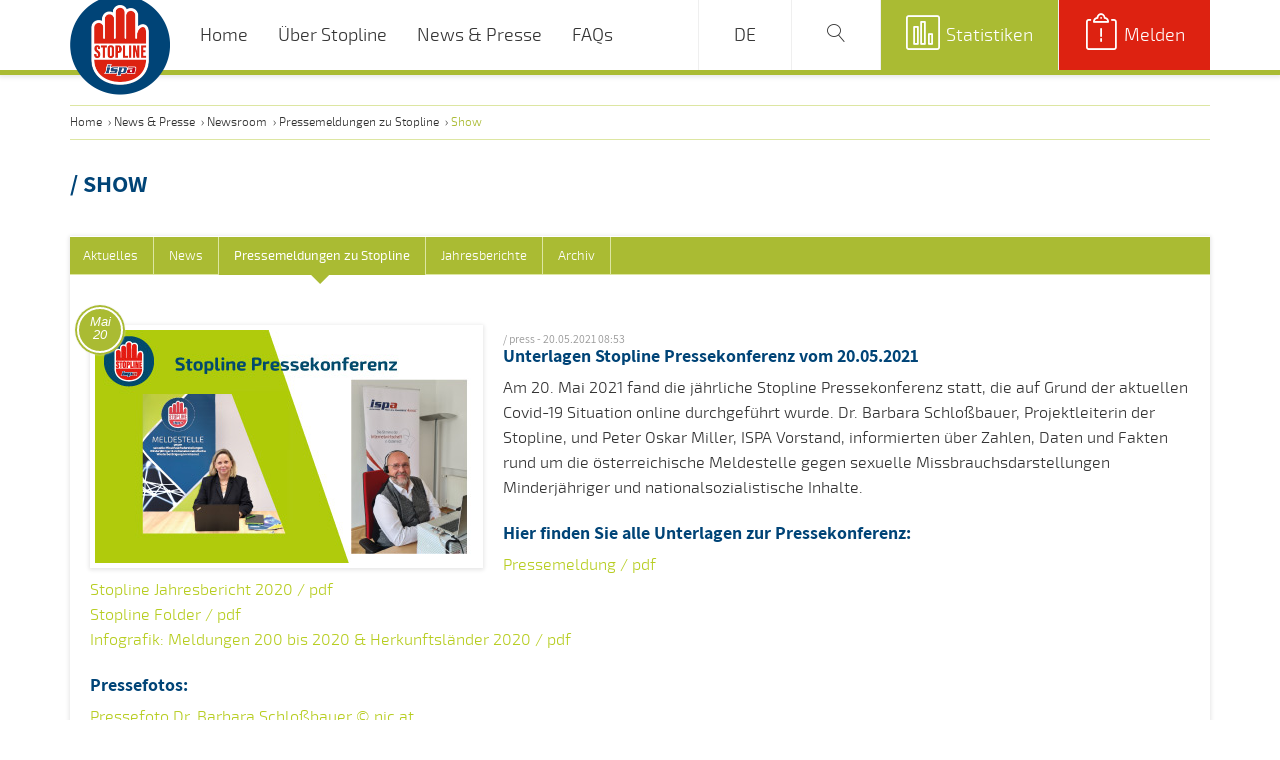

--- FILE ---
content_type: text/html; charset=UTF-8
request_url: https://www.stopline.at/de/news-und-presse/news/pressemeldungen/unterlagen-stopline-pressekonferenz-vom-20052021
body_size: 87905
content:
<!doctype html>
<!--[if lt IE 7]>      <html class="no-js lt-ie9 lt-ie8 lt-ie7" lang="de"> <![endif]-->
<!--[if IE 7]>         <html class="no-js lt-ie9 lt-ie8" lang="de"> <![endif]-->
<!--[if IE 8]>         <html class="no-js lt-ie9" lang="de"> <![endif]-->
<!--[if gt IE 8]><!--> <html class="no-js" lang="de"> <!--<![endif]-->
    <head>
        <meta charset="utf-8">
        <meta http-equiv="X-UA-Compatible" content="IE=edge,chrome=1">
        <title>Stopline - Show</title>
                                        <meta name="csrf-token" content="qAInZRTTCJOtEINtIjyeFj0y2esL9UiTQjvfNLSf">
        <meta name="viewport" content="width=device-width, initial-scale=1">
        
        <link rel="apple-touch-icon apple-touch-icon-precomposed" href="/stopline-57x57.png">
        <link rel="apple-touch-icon apple-touch-icon-precomposed" sizes="57x57" href="/stopline-57x57.png" />
        
        <link rel="apple-touch-icon" sizes="76x76" href="/stopline-76x76.png" />
        
        <link rel="apple-touch-icon" sizes="120x120" href="/stopline-120x120.png" />
        
        <link rel="apple-touch-icon" sizes="152x152" href="/stopline-76x76@x2.png" />
        
        <link rel="apple-touch-icon" sizes="180x180" href="/stopline-180x180.png" />
        
        <link rel="apple-touch-icon-precomposed" sizes="128x128" href="/stopline-128x128.png">
        <link rel="shortcut icon" href="/stopline-192x192.png" sizes="192x192">
        <link rel="preload" as="style" href="https://www.stopline.at/build/assets/app.6937e9a3.css" /><link rel="stylesheet" href="https://www.stopline.at/build/assets/app.6937e9a3.css" />        <script type="text/javascript" src="https://code.jquery.com/jquery-2.2.4.min.js"></script>
        
                
        
        <style >.cc-window,.cc-window *{scrollbar-width:none;-webkit-text-size-adjust:100%;-ms-overflow-style:none;-webkit-appearance:initial;-webkit-backdrop-filter:initial;-webkit-backface-visibility:initial;-webkit-background-clip:initial;-webkit-background-composite:initial;-webkit-background-origin:initial;-webkit-background-size:initial;-webkit-border-fit:initial;-webkit-border-horizontal-spacing:initial;-webkit-border-image:initial;-webkit-border-vertical-spacing:initial;-webkit-box-align:initial;-webkit-box-decoration-break:initial;-webkit-box-direction:initial;-webkit-box-flex:initial;-webkit-box-flex-group:initial;-webkit-box-lines:initial;-webkit-box-ordinal-group:initial;-webkit-box-orient:initial;-webkit-box-pack:initial;-webkit-box-reflect:initial;-webkit-box-shadow:initial;-webkit-clip-path:initial;-webkit-column-axis:initial;-webkit-column-progression:initial;-webkit-cursor-visibility:initial;-webkit-font-kerning:initial;-webkit-font-smoothing:antialiased;-moz-osx-font-smoothing:grayscale;-webkit-hyphenate-character:initial;-webkit-hyphenate-limit-after:initial;-webkit-hyphenate-limit-before:initial;-webkit-hyphenate-limit-lines:initial;-webkit-hyphens:initial;-webkit-initial-letter:initial;-webkit-line-align:initial;-webkit-line-box-contain:initial;-webkit-line-clamp:initial;-webkit-line-grid:initial;-webkit-line-snap:initial;-webkit-locale:initial;-webkit-margin-after-collapse:initial;-webkit-margin-before-collapse:initial;-webkit-marquee-direction:initial;-webkit-marquee-increment:initial;-webkit-marquee-repetition:initial;-webkit-marquee-style:initial;-webkit-mask-box-image:initial;-webkit-mask-box-image-outset:initial;-webkit-mask-box-image-repeat:initial;-webkit-mask-box-image-slice:initial;-webkit-mask-box-image-source:initial;-webkit-mask-box-image-width:initial;-webkit-mask-clip:initial;-webkit-mask-composite:initial;-webkit-mask-image:initial;-webkit-mask-origin:initial;-webkit-mask-size:initial;-webkit-mask-source-type:initial;-webkit-nbsp-mode:initial;-webkit-print-color-adjust:initial;-webkit-rtl-ordering:initial;-webkit-text-combine:initial;-webkit-text-decorations-in-effect:initial;-webkit-text-emphasis-color:initial;-webkit-text-emphasis-position:initial;-webkit-text-emphasis-style:initial;-webkit-text-fill-color:initial;-webkit-text-orientation:initial;-webkit-text-security:initial;-webkit-text-stroke-color:initial;-webkit-text-stroke-width:initial;-webkit-text-zoom:initial;-webkit-transform-style:initial;-webkit-user-drag:initial;-webkit-user-modify:initial;-webkit-user-select:initial;-webkit-box-sizing:unset;box-sizing:unset;overflow-wrap:normal;word-wrap:normal}.cc-window::-webkit-scrollbar{display:none}.cc-window ::-webkit-scrollbar{display:none}.cc-window svg{vertical-align:unset}.cc-window td,.cc-window th{border-width:0;letter-spacing:0;text-transform:none}.cc-window tr td:first-child,.cc-window tr th:first-child{border-left-width:0}.cc-window tr:first-child td,.cc-window tr:first-child th{border-top-width:0}.cc-window label{line-height:unset}.cc-window ul li::before{content:none;padding:0;color:unset;background-color:unset}.cc-window ul li{padding:0}.cc-window .dr-category-switch label{padding:0;float:none}.cc-window a{text-decoration:none;border:0 solid transparent;font-family:initial;letter-spacing:initial;outline:initial;text-indent:initial;-webkit-transition:none;transition:none;text-transform:initial}.cc-window hr{height:auto}.cc-window{text-align:left;color:initial}.cc-window a:not(.cc-btn){display:inline}
.cc-window.cc-banner,.cc-window.cc-floating{-webkit-box-orient:vertical;-webkit-box-direction:normal}.cc-link,.cc-revoke:hover{text-decoration:underline}.cc-revoke,.cc-window{position:fixed;overflow:hidden;-webkit-box-sizing:border-box;box-sizing:border-box;font-size:16px;line-height:1.5em;display:-webkit-box;display:-ms-flexbox;display:flex;-ms-flex-wrap:nowrap;flex-wrap:nowrap;z-index:1999999999}.cc-window.cc-static{position:static}.cc-window.cc-floating{padding:2em;max-width:24em;-ms-flex-direction:column;flex-direction:column}.cc-window.cc-banner{padding:1em 1.8em;width:100%;-ms-flex-direction:column;flex-direction:column}.cc-revoke{padding:.5em}.cc-hide-revoke{display:none!important}.cc-header{font-size:18px;font-weight:700}.cc-btn,.cc-close,.cc-link,.cc-revoke{cursor:pointer}.cc-link{opacity:.8;display:inline-block;padding:.2em}.cc-link:hover{opacity:1}.cc-link:active,.cc-link:visited{color:initial}.cc-btn{display:block;padding:.4em .8em;font-size:.9em;font-weight:700;text-align:center;white-space:normal}.cc-close{display:block;position:absolute;top:.5em;right:.5em;font-size:1.6em;opacity:.9;line-height:.75}.cc-close:focus,.cc-close:hover{opacity:1}
.cc-revoke.cc-top{top:0;left:3em;border-bottom-left-radius:.5em;border-bottom-right-radius:.5em}.cc-revoke.cc-bottom{bottom:0;left:3em;border-top-left-radius:.5em;border-top-right-radius:.5em}.cc-revoke.cc-left{left:3em;right:unset}.cc-revoke.cc-right{right:3em;left:unset}.cc-top{top:1em}.cc-left{left:1em}.cc-right{right:1em}.cc-bottom{bottom:1em}.cc-floating>.cc-link{margin-bottom:1em}.cc-floating .cc-message{display:block;margin-bottom:1em}.cc-window.cc-floating .cc-compliance{-webkit-box-flex:1;-ms-flex:1 0 auto;flex:1 0 auto}.cc-window.cc-banner{-webkit-box-align:center;-ms-flex-align:center;align-items:center}.cc-banner.cc-top{left:0;right:0;top:0}.cc-banner.cc-bottom{left:0;right:0;bottom:0}.cc-banner .cc-message{display:block;-webkit-box-flex:1;-ms-flex:1 1 auto;flex:1 1 auto;max-width:100%;margin-right:1em}.cc-compliance{width:100%;display:-webkit-box;display:-ms-flexbox;display:flex;-webkit-box-align:end;-ms-flex-align:end;align-items:flex-end;-ms-flex-line-pack:justify;align-content:space-between;-webkit-box-pack:end;-ms-flex-pack:end;justify-content:flex-end}.cc-floating .cc-compliance>.cc-btn{-webkit-box-flex:1;-ms-flex:1;flex:1}
.dr-checkmark,.dr-checkmark>span{border-style:solid;position:absolute}.cc-window div,.cc-window li,.cc-window p,.cc-window span{font-style:normal;font-variant:normal;font-weight:400}.cc-window .dr-show-scrollbar{scrollbar-width:auto}.cc-window .dr-show-scrollbar::-webkit-scrollbar{display:block;-webkit-appearance:none;width:7px}.cc-window .dr-flex-centered,.cc-window .dr-flex-spacebetween{display:-webkit-box;display:-ms-flexbox;-webkit-box-orient:horizontal;-webkit-box-direction:normal}.cc-window .dr-show-scrollbar::-webkit-scrollbar-thumb{border-radius:5px;background-color:rgba(0,0,0,.5);-webkit-box-shadow:0 0 1px rgba(255,255,255,.5)}.cc-window .dr-flex-spacebetween{display:flex;-ms-flex-direction:row;flex-direction:row;-webkit-box-pack:justify;-ms-flex-pack:justify;justify-content:space-between;-webkit-box-align:baseline;-ms-flex-align:baseline;align-items:baseline;-ms-flex-line-pack:start;align-content:flex-start}.cc-window .dr-flex-centered{display:flex;-ms-flex-direction:row;flex-direction:row;-webkit-box-pack:center;-ms-flex-pack:center;justify-content:center;-webkit-box-align:stretch;-ms-flex-align:stretch;align-items:stretch;-ms-flex-line-pack:center;align-content:center}.cc-window .dr-flex-centered a{display:-webkit-box;display:-ms-flexbox;display:flex;-webkit-box-pack:center;-ms-flex-pack:center;justify-content:center;-webkit-box-align:center;-ms-flex-align:center;align-items:center}.cc-window div.label.dr-category-switch-control span,.cc-window label.dr-category-switch-control span{display:inline-block;width:auto;vertical-align:initial;line-height:initial;white-space:initial}.cc-window li.dr-overview-category-item label.dr-category-overview span.dr-category-overview-text{display:inline-block;width:auto;vertical-align:initial;line-height:unset;white-space:initial}.cc-window .ez-checkbox{display:none}.cc-window li.dr-category-switch span.dr-category-switch-control-slider-before{width:26px}.cc-window .cc-compliance .cc-btn{margin-left:1em}.cc-window .cc-compliance.dr-flex-centered .cc-btn{margin-left:0;margin-right:1em}.cc-window .cc-compliance-nocategory .cc-btn{margin-left:0}.cc-window #dr-categorybanner-btn-show-more-desktop{padding-left:0!important}.dr-category-switch>.dr-category-switch-control>.dr-category-switch-control-slider>.dr-category-switch-off,.dr-category-switch>.dr-category-switch-control>.dr-category-switch-control-slider>.dr-category-switch-on{font-family:Helvetica,Calibri,Arial,sans-serif;font-size:11px;font-weight:400;overflow-wrap:normal;word-wrap:normal;line-height:1!important;letter-spacing:normal!important;word-spacing:normal!important;margin-bottom:0!important}.cc-window div ul li.dr-category-headline,.cc-window ul li .dr-headline-cookie{line-height:initial}.cc-compliance-nocategory{width:100%;display:-webkit-box;display:-ms-flexbox;display:flex;-ms-flex-wrap:wrap;flex-wrap:wrap;-webkit-box-align:end;-ms-flex-align:end;align-items:flex-end;-ms-flex-line-pack:justify;align-content:space-between;-webkit-box-pack:justify;-ms-flex-pack:justify;justify-content:space-between;overflow:hidden}.cc-compliance-nocategory>.cc-btn{-webkit-box-flex:0;-ms-flex:none;flex:none}.dr-invisible-element{display:none}.dr-open-arrow,.dr-open-arrow-small{display:inline-block;border-top-style:solid;border-right-style:solid;margin-right:.3em;margin-bottom:1px}.dr-open-arrow{width:7px;height:7px;border-top-width:2px;border-right-width:2px;-webkit-transform:rotate(45deg);transform:rotate(45deg);-webkit-transition:.4s;transition:.4s}.dr-insert-content{width:100%;text-align:center;padding-bottom:.5em}.dr-open-arrow-small{width:6px;height:6px;border-top-width:1px;border-right-width:1px;-webkit-transform:rotate(45deg);transform:rotate(45deg);-webkit-transition:.4s;transition:.4s}@supports not (-ms-high-contrast:none){.dr-open-arrow-status-open{-webkit-transform:rotate(135deg);transform:rotate(135deg)}.dr-category-switch>.dr-category-switch-control>.dr-category-switch-control-slider>.dr-category-switch-off,.dr-category-switch>.dr-category-switch-control>.dr-category-switch-control-slider>.dr-category-switch-on{height:12px;direction:ltr}}.dr-category-overview{display:block;position:relative;padding-left:35px;margin-bottom:12px;cursor:pointer;font-size:16px;-webkit-user-select:none;-moz-user-select:none;-ms-user-select:none;user-select:none}.dr-tab-category-morelink{display:block;text-decoration:none}.dr-imprintlink,.dr-privacylink{text-decoration:none}.dr-category-overview input{position:absolute;opacity:0;cursor:pointer;height:0;width:0}.dr-checkmark{top:0;left:0;height:25px;width:25px;border-width:2px}.dr-category-overview:hover input~.dr-checkmark{-webkit-filter:brightness(120%);filter:brightness(120%)}.dr-checkmark>span{display:none;left:7px;top:3px;width:7px;height:13px;border-width:0 3px 3px 0;-webkit-transform:rotate(45deg);transform:rotate(45deg)}.dr-category-overview input:checked~.dr-checkmark>span,.dr-checkmark-active-readonly>span,.dr-logo-poweredBy,.dr-overview-list{display:block}.dr-checkmark-active-readonly{opacity:.3;filter:alpha(opacity=30);-moz-opacity:.3}.dr-category-switch-control{position:relative;display:inline-block;width:60px;height:24px}.dr-category-switch-control input{opacity:0;width:0;height:0}.dr-category-switch-control-slider{position:absolute;cursor:pointer;top:0;left:0;right:0;bottom:0;-webkit-transition:.4s;transition:.4s}.dr-category-switch-control-slider-readonly{cursor:initial;opacity:.4;filter:alpha(opacity=40);-moz-opacity:.4}.dr-category-switch-control-slider-before{position:absolute;content:"";height:16px;width:26px;left:4px;bottom:4px;-webkit-transition:.4s;transition:.4s;z-index:2;cursor:pointer}.dr-category-switch-off,.dr-category-switch-on{font-size:11px;padding-top:7px;overflow:hidden;line-height:12px;height:24px}input:checked+.dr-category-switch-control-slider-before{-webkit-transform:translateX(26px);transform:translateX(26px)}.dr-category-switch-control-slider-before-always-on{-webkit-transform:translateX(26px);transform:translateX(26px);cursor:initial}.dr-category-switch-on{float:left;padding-left:6px;width:25px}.dr-category-switch-off{float:right;padding-right:6px;width:30px}.dr-btn-show-more{position:absolute;left:1em;text-decoration:none}.dr-btn-show-more-nocat{text-decoration:none}[dir=rtl] .dr-btn-show-more{position:absolute;left:unset;right:1em;text-decoration:none}.dr-btn-show-more>span,.dr-btn-show-more>span:active{text-decoration:none}.dr-btn-show-more-mobile{text-decoration:none;font-weight:700}.dr-noborder-allow,.dr-noborder-deny{margin:2px;border-width:0}.dr-sharpcorners,.dr-sharpcorners-big,.dr-sharpcorners-left,.dr-sharpcorners-right{border-radius:0!important;-moz-border-radius:0!important;-webkit-border-radius:0!important}.dr-btn-flatshadow,.dr-btn-flatshadow:hover,.dr-flatshadow{-webkit-box-shadow:none!important;box-shadow:none!important}.dr-logo-poweredBy{width:3em;margin-top:1em;filter:alpha(opacity=30);-moz-opacity:.3;opacity:.3}.dr-logo-poweredBy:hover{filter:alpha(opacity=80);-moz-opacity:.8;opacity:.8}.dr-overview-list{list-style:none;margin:0;padding:0;position:relative;float:left;width:100%}.dr-overview-svg-size{padding:.2em .25em 0 .15em!important}.dr-overview-svg-size svg{width:1.5em;padding:0;margin:0}.dr-overview-category-item,.dr-overview-item{height:36px;line-height:30px;font-size:15px;margin-right:10px;display:inline-block;cursor:pointer;position:relative}.dr-overview-svg-text{position:relative;padding-bottom:.3em;top:-.5em;padding-left:.5em}.dr-overview-category-item{box-sizing:border-box;-moz-box-sizing:border-box;-webkit-box-sizing:border-box;overflow:visible}.dr-overview-item{box-sizing:border-box;-moz-box-sizing:border-box;-webkit-box-sizing:border-box;overflow:hidden;font-weight:700!important}.dr-overview-item span.dr-icon,.dr-overview-item span.dr-title{display:block;position:relative;line-height:40px;padding:0 10px;overflow:hidden;white-space:nowrap;text-overflow:ellipsis}.dr-overview-item span.dr-left{float:left}.dr-overview-item span.dr-right{float:right}.dr-overview-item span.dr-icon{font-size:20px;min-width:36px;min-height:36px;text-align:center;font-weight:700}.dr-overview-item span.dr-icon svg{width:28px;height:28px;margin-top:4px}.dr-show-mobile{display:none!important}.dr-overview-item:hover{-webkit-filter:brightness(110%);filter:brightness(110%)}.dr-overview-item-inactive span.dr-icon{opacity:.5;-webkit-filter:grayscale(.8);filter:grayscale(.8)}.dr-descriptiontext{font-size:12px;max-height:200px;overflow-y:auto}.dr-overview-item-inactive span.dr-title{opacity:.8;-webkit-filter:grayscale(.8);filter:grayscale(.8)}.dr-overview-item-about-cookies{display:inline-block;padding:.4em .5em .5em;text-align:center;margin:0 0 0 .3em;height:1.5em;width:1.5em}.dr-overview-item-privacy{display:inline-block;padding:.4em .4em .4em .1em;text-align:center;margin:0 0 0 .5em;height:1.5em;width:1.7em}.dr-overview-item-privacy svg{height:1.5em;width:1.7em}.dr-tab-category-details{overflow:scroll;float:left;padding:1em;margin:1em 0 0;position:relative;display:none;max-height:20em}.dr-tab-category-content{list-style:none;margin:0;padding:0;display:block;width:100%;scrollbar-width:none}.dr-tab-category-button,.dr-tab-category-text{padding:.2em 0 0;float:left;scrollbar-width:none}.dr-tab-category-text{margin:0;display:block;font-size:.8em;line-height:1.3;width:100%}.dr-tab-category-button{margin:0 0 1em}.dr-tab-category-text>span{padding-right:100px;display:block}.dr-tab-category-morelink{float:right}.dr-category-separator{clear:both;display:block;width:100%}.cc-window .dr-category-separator>hr{margin:0 0 .5em;padding:.2em 0 0;background:0 0;opacity:.2;-moz-opacity:.2;-webkit-opacity:.2;filter:alpha(opacity=20);border-width:0 0 1px;border-style:solid}.cc-window #dr_webcareCmpLink{display:none;width:100%;padding-top:1em;text-align:center}.cc-window #dr_webcareCmpLink,.cc-window #dr_webcareCmpLink a{font-family:"Courier New",monospace;font-size:12px}.dr-category-headline{clear:both;float:left;width:50%}.dr-category-switch{float:right;width:50%;text-align:right}.dr-tab-details{width:100%;overflow:hidden;float:left;padding:0;margin:0;position:relative;display:block;height:0;opacity:0;-webkit-transition:height 250ms,opacity 1.25s;transition:height 250ms,opacity 1.25s}.dr-tab-details-active{min-height:4em;max-height:10em;display:block;margin-bottom:2em;padding:.5em;height:auto;opacity:1;-webkit-transition:height 250ms,opacity 250ms;transition:height 250ms,opacity 250ms}.dr-tab-details-content{list-style:none;overflow:hidden;margin:0;padding:0;display:block;width:100%;scrollbar-width:none}.dr-tab-details-full-text,.dr-tab-details-text{margin:0;padding:1em;display:block;overflow:scroll;max-height:10em;font-size:.8em;scrollbar-width:none;line-height:1.3}.dr-tab-details-text{width:30%;float:left}.dr-tab-details-full-text{width:95%;float:left}.dr_oneline-banner,.dr_pre-banner{display:none;width:100%}.dr-cut-line,.dr-cut-line span{overflow:hidden;max-height:1em;text-overflow:ellipsis;white-space:nowrap}.cc-window .dr-linebreak-anywhere,.cc-window .dr-linebreak-anywhere span{word-wrap:break-word;word-break:break-word;overflow-wrap:break-word;white-space:initial!important}.cc-window #dr_pre-banner .dr-select-center-container{display:-webkit-box;display:-ms-flexbox;display:flex;width:100%;-webkit-box-orient:vertical;-webkit-box-direction:normal;-ms-flex-direction:column;flex-direction:column;-webkit-box-align:center;-ms-flex-align:center;align-items:center}.cc-window #dr_pre-banner .dr-select-container{display:-webkit-box;display:-ms-flexbox;display:flex;-webkit-box-pack:center;-ms-flex-pack:center;justify-content:center;-webkit-box-orient:vertical;-webkit-box-direction:normal;-ms-flex-direction:column;flex-direction:column;-ms-flex-line-pack:stretch;align-content:stretch;padding-bottom:1em;width:-webkit-fit-content;width:-moz-fit-content;width:fit-content}.cc-window #dr_pre-banner .dr-select-container select{-moz-appearance:none;-webkit-appearance:none;appearance:none;border:none;margin:0 0 1em;outline:0;cursor:pointer;-moz-padding-start:calc(10px - 3px);box-sizing:border-box;-moz-box-sizing:border-box;-webkit-box-sizing:border-box;width:auto;line-height:1.3;background-repeat:no-repeat,repeat;background-position:right .7em top 50%,0 0;background-size:.65em auto,100%;height:auto;background-origin:border-box;padding:.5em 2em .5em 1em}.cc-window #dr_pre-banner .dr-select-container select option{font-weight:400;line-height:1.3}.cc-window #dr_pre-banner .dr-select-container select::-ms-expand{display:none}.cc-window #dr_pre-banner .dr-select-container select:focus::-ms-value{background-color:transparent}.cc-banner .cc-pre-allow{visibility:hidden}#dr_mobilePreviewCookie{width:1.6em;height:1.6em;display:inline!important;enable-background:new 0 0 50 50;pointer-events:none}.dr_ol-button{width:2em;height:2em;display:block;margin-top:0!important;margin-bottom:0!important;margin-right:0!important;margin-left:0;padding:0!important;border-width:0!important;background-color:transparent!important;cursor:pointer}.dr_ol-button:hover{filter:alpha(opacity=70);-moz-opacity:.7;opacity:.7;background-color:rgba(.5,.5,.5,.2)}.dr_ol-left-buttons{float:left;width:18%;position:relative}.dr_ol-left-buttons-alt{float:left;width:40%;position:relative;display:none}.dr_ol-right-buttons{float:right;width:19%;position:relative}.dr_ol-line{float:left;text-align:left;width:60%;min-height:2em;position:relative;line-height:2em;font-size:14px}.dr_ol-details{float:left;margin-right:1em}.dr_ol-powered{float:right;filter:alpha(opacity=30);-moz-opacity:.3;opacity:.3}.dr_ol-imprintLink,.dr_ol-privacyLink{float:left;margin-left:.5em!important;filter:alpha(opacity=30);-moz-opacity:.3;opacity:.3}.dr_ol-deny{float:right;margin-left:1em!important}.dr_ol-allow{float:right;margin-left:.5em!important;padding:2px;-webkit-box-shadow:none!important;box-shadow:none!important}.dr_ol-allow-svg-bg{x:0;y:0;cx:0;cy:0;rx:0;ry:0;r:0}.dr-cookietext{margin-bottom:1em}.dr-headline{font-size:1em;margin-bottom:.5rem!important;font-weight:700;padding-right:0}.dr-cookietext p,.dr-details p{font-size:12px;line-height:1.3}.dr-headline-cookie{margin:0 0 .5rem!important;padding-right:2em}.dr-details p{white-space:pre-wrap}.dr-details{display:none}.dr_poweredBy{position:absolute;left:auto;width:3em;right:.7em;top:.7em;font-size:8pt;filter:alpha(opacity=50);-moz-opacity:.5;opacity:.5}.dr_poweredBySmall{width:2.5em}div.cc-window.cc-middle{width:90%;left:5%;top:50%;-webkit-transform:translateY(-50%);transform:translateY(-50%);padding-top:2em!important;padding-bottom:1.6em!important}div.cc-window.cc-middle.cc-banner-small{width:650px;left:50%;top:50%;-webkit-transform:translateY(-50%) translateX(-50%);transform:translateY(-50%) translateX(-50%)}div.cc-window.cc-banner-small .cc-btn{white-space:normal}
.dr-category-table thead,.dr-tab-details-table thead{border:0;background-color:transparent}.dr-category-table,.dr-tab-details-table{display:block;overflow:scroll;font-size:.8em;line-height:1.3;font-weight:lighter;scrollbar-width:none;margin:0}.cc-window tbody tr:nth-child(even),.dr-category-table table,.dr-category-table tbody,.dr-category-table thead,.dr-tab-details-table table,.dr-tab-details-table tbody,.dr-tab-details-table thead{background-color:transparent}.dr-category-table{width:100%;padding:0}.dr-category-table thead{padding:2em}.dr-category-table tbody{border-width:0!important}.dr-category-table table{border-width:0}.dr-tab-details-table{padding:0 1em 1em;max-height:10em;width:60%;float:right}.dr-detail-tabledata td,.dr-tableheader-cell{font-size:1em;text-align:left!important;font-weight:400}.dr-tableheader-cell{position:sticky;top:0;margin:0;line-height:normal!important;padding:.5em 1em}.dr-detail-tabledata td{line-height:1.2;max-height:1.5em;padding:.5em 1em .2em}.dr-tab-details-table thead{padding:2em}.dr-tab-details-table tbody{border-width:0!important}.dr-tab-details-table table{table-layout:fixed;width:100%;border-width:0}.dr-tableheader-name{width:25%}.dr-tableheader-provider{width:20%}.dr-tableheader-domain{width:30%}.dr-tableheader-valid{width:15%}.dr-detail-tabledata td{padding-top:.5em}.dr-cookie-purpose,.dr-detail-tabledata-addon{padding-top:0!important}.dr-cookie-name{font-weight:700}@media only screen and (max-width:990px){.dr-tab-details-table{width:92%;overflow:visible;padding:1em;display:block;float:none}.dr-tableheader-cell{position:relative}}@media only screen and (max-width:720px){.dr-cookie-purpose,.dr-tab-details-full-text{width:90%}.dr-category-table thead,.dr-tab-details-table thead{display:none}.dr-category-table td::before,.dr-tab-details-table td::before{content:attr(data-label);word-wrap:break-word;overflow:hidden;min-width:8em;float:left;font-weight:700;text-align:right}.dr-cookie-purpose::before{padding-top:0}.dr-detail-tabledata td{max-height:initial}.dr-tab-details-table tr{float:left;width:100%;margin-bottom:1em}.dr-tab-details-table td{float:left;width:95%;padding:.1em 1em .4em;-webkit-column-span:1;-moz-column-span:1;column-span:1}.dr-tab-details-table td::before{width:25%;padding:1em;margin:-1em 1em -1em -1em}.dr-category-table tr{float:left;width:100%;margin-bottom:1em}.dr-category-table td{float:left;width:95%;padding:.1em 1em .4em;-webkit-column-span:1;-moz-column-span:1;column-span:1}.dr-category-table td::before{width:25%;padding:1em;margin:-1em 1em -1em -1em}}
.dr-category-switch-on{width:20px}.dr-category-switch-off{width:20px;padding-top:7px;padding-right:8px}
@media only screen and (min-width:1200px){div.cc-window.cc-middle{width:1024px;left:50%;top:50%;-webkit-transform:translateY(-50%) translateX(-50%);transform:translateY(-50%) translateX(-50%)}div.cc-window.cc-banner-small{width:650px;left:50%;top:50%;-webkit-transform:translateY(-50%) translateX(-50%);transform:translateY(-50%) translateX(-50%)}}@media only screen and (max-width:990px){.cc-window ul li.dr-tab-details-text{width:90%!important;overflow:visible;padding:1em;margin:0;display:block;float:none}.dr-tab-details{overflow:scroll;width:auto!important}.dr-tab-details-content{overflow:auto!important}}@media only screen and (max-width:780px){.cc-window .dr_ol-right-buttons{float:right;width:59%;padding-top:1.5em;padding-bottom:.5em}.cc-window .dr_ol-left-buttons{display:none}.cc-window .dr_ol-left-buttons-alt{padding-top:1.5em;padding-bottom:.5em;display:block}.cc-window .dr_ol-line{line-height:normal;width:100%;float:none}.cc-window .dr_ol-vertical-center{top:30%}div.cc-window.cc-middle{width:100%;left:0;border-radius:0;padding-bottom:0!important}div.cc-window.cc-middle.cc-banner-small{width:96%;left:2%;border-radius:0;padding-bottom:0!important;-webkit-transform:translateY(-50%);transform:translateY(-50%)}.cc-window .dr-overview-category-item,.cc-window .dr-overview-item{width:48%;margin-right:0}.cc-window .dr-overview-item span.dr-right{float:left;max-width:50%;font-size:14px}.cc-window .dr-overview-item-active{width:100%}.cc-window .dr-overview-item-inactive{display:none}.cc-window .dr-show-mobile{display:inline-block!important}.cc-window .dr-hide-on-mobile{display:none}.cc-compliance,.cc-compliance-nocategory{margin-bottom:.5em}.dr-tab-category-details{overflow:scroll;max-height:10em;margin-top:0;margin-bottom:2em}.cc-window .cc-compliance .cc-btn{margin-left:0!important}}@media only screen and (max-width:620px){.cc-window .dr-overview-item span.dr-right{float:left;max-width:40%;font-size:12px}.cc-window .dr-tab-category-text>span{padding-right:0}.cc-window .dr-tab-category-text{padding-top:.4em}}@media only screen and (max-width:779px){.cc-window .cc-compliance,.cc-window .cc-compliance-nocategory{width:100%;display:-webkit-box;display:-ms-flexbox;display:flex;-webkit-box-orient:vertical;-webkit-box-direction:normal;-ms-flex-direction:column;flex-direction:column;-webkit-box-pack:center;-ms-flex-pack:center;justify-content:center}.cc-window .cc-compliance-nocategory.dr-infobanner-btnrow .cc-btn{width:calc(100% - 4px);display:-webkit-box;display:-ms-flexbox;display:flex;-webkit-box-orient:vertical;-webkit-box-direction:normal;-ms-flex-direction:column;flex-direction:column}.cc-window .cc-compliance .cc-btn,.cc-window .cc-compliance-nocategory .cc-btn{width:100%;margin-left:0;margin-right:0;padding-left:0;padding-right:0}}@media only screen and (max-height:765px){.dr-hide-on-detail-hide{display:none!important}}@media only screen and (max-height:539px){.cc-window .dr-descriptiontext{width:100%!important;max-height:100px}.cc-window .dr-tab-category-details{overflow:scroll;max-height:10em}.cc-window .dr-insert-content{display:none}}@media only screen and (max-height:420px){.cc-window .dr-descriptiontext{max-height:50px}.cc-window .dr-tab-category-details{overflow:scroll;max-height:5em}}@media only screen and (max-height:370px){.cc-window .dr-headline{max-height:26px;overflow-y:auto}.cc-window .dr-descriptiontext{max-height:30px}.cc-window .dr-tab-category-details{overflow:scroll;max-height:4em}.cc-window .dr-tab-details-active{max-height:5em}}@media print{.cc-revoke,.cc-window{display:none}}@media screen and (max-width:900px){.cc-btn{white-space:normal}}@media screen and (max-width:639px){.dr-overview{-webkit-box-orient:vertical;-webkit-box-direction:normal;-ms-flex-direction:column;flex-direction:column}.dr-overview-section{border-right-width:1px;width:80%;margin-top:2px}}@media screen and (max-width:414px) and (orientation:portrait),screen and (max-width:736px) and (orientation:landscape){.cc-window.cc-top{top:0}.cc-revoke.cc-bottom{left:0!important;border-top-left-radius:0!important}.cc-window.cc-bottom{bottom:0}.cc-window.cc-banner,.cc-window.cc-floating,.cc-window.cc-left,.cc-window.cc-right{left:0;right:0}.cc-window.cc-banner{-webkit-box-orient:vertical;-webkit-box-direction:normal;-ms-flex-direction:column;flex-direction:column}.cc-window.cc-banner .cc-compliance{-webkit-box-flex:1;-ms-flex:1 1 auto;flex:1 1 auto}.cc-window.cc-floating{max-width:none}.cc-window .cc-message{margin-bottom:1em}.cc-window.cc-banner{-webkit-box-align:unset;-ms-flex-align:unset;align-items:unset}.cc-window.cc-banner .cc-message{margin-right:0}}
.cc-floating.cc-theme-classic{padding:1.2em;border-radius:5px}.cc-floating.cc-type-info.cc-theme-classic .cc-compliance{text-align:center;display:inline;-webkit-box-flex:0;-ms-flex:none;flex:none}.cc-theme-classic .cc-btn{border-radius:5px}.cc-theme-classic .cc-btn:last-child{min-width:140px}.cc-floating.cc-type-info.cc-theme-classic .cc-btn{display:inline-block}
.cc-theme-edgeless.cc-window{padding:0}.cc-floating.cc-theme-edgeless .cc-message{margin:2em 2em 1.5em}.cc-banner.cc-theme-edgeless .cc-btn{margin:0;padding:.8em 1.8em;height:100%}.cc-banner.cc-theme-edgeless .cc-message{margin-left:1em}.cc-floating.cc-theme-edgeless .cc-btn+.cc-btn{margin-left:0}


.cc-window .dr-tab-category-details {
  background-color: #ededed;
}


.cc-window .dr-category-headline {
  color: #004477 !important;
}

.cc-window .dr-checkmark {
  border-color: #000000;
  background-color: #fafafa;
}

.cc-window .dr-checkmark > span {
  border-color: #000000;
}

.cc-window .dr-category-switch-control-slider {
  border-color: #000000;
  background-color: #000000;
}

.cc-window .dr-category-switch-control-slider-before {
  background-color: #ededed;
}

/* Color the detail switch changes to when active */
.cc-window input:checked ~ .dr-category-switch-control-slider {
  background-color: #000000;
}

.cc-window .dr-tab-category-text > span {
  color: #000000;
}

.cc-window .dr-tab-category-morelink, .cc-window .dr-tab-category-morelink:hover,
.cc-window .dr-tab-category-morelink:visited, .cc-window .dr-tab-category-morelink:active {
  color: #004477 !important;
}

.cc-window .dr-privacylink, .cc-window .dr-privacylink:hover, .cc-window .dr-privacylink:visited, .cc-window .dr-privacylink:active  {
  color: #004477 !important;
}

.cc-window .dr-imprintlink, .cc-window .dr-imprintlink:hover, .cc-window .dr-imprintlink:visited, .cc-window .dr-imprintlink:active  {
  color: #004477 !important;
}

a.dr-privacylink + a.dr-imprintlink:before {
  content: ' | ';
  color: #000000;
}

.cc-window .dr-btn-show-more, .cc-window .dr-btn-show-more:visited, .cc-window .dr-btn-show-more:hover, .cc-window .dr-btn-show-more:active {
  color: #004477 !important;
}

.cc-window .dr-btn-show-more-nocat, .cc-window .dr-btn-show-more-nocat:visited, .cc-window .dr-btn-show-more-nocat:hover, .cc-window .dr-btn-show-more-nocat:active {
  color: #004477 !important;
}

.cc-window .dr-btn-show-more-nocat > span {
  color: #004477;
}


.cc-window .dr-btn-show-more > span {
  color: #004477;
}

#dr_webcareCmpLink a {
  color: #004477;
}

#dr_webcareCmpLink {
  color: #000000;
}

.cc-window .dr-btn-show-more-mobile, .dr-btn-show-more-mobile:visited, .dr-btn-show-more-mobile:hover, .dr-btn-show-more-mobile:active {
  color: #004477;
}

.cc-window .dr-open-arrow {
  border-top-color: #004477;
  border-right-color: #004477;
}

.cc-window .dr-category-switch-on {
  color:#ededed;
}

.cc-window .dr-category-switch-off {
  color:#ededed;
}

.cc-window .dr-category-separator {
  border-color: #000000;
}

.cc-window .dr-overview-category-item {
  color: #000000;
}

.cc-window .dr-category-overview > span {
  color: #000000;
}

.cc-window .dr-roundcorners-big {
  border-radius:0px !important;
  -moz-border-radius:0px !important;
  -webkit-border-radius:0px !important;
}

.cc-window .dr-roundcorners {
  border-radius:0px !important;
  -moz-border-radius:0px !important;
  -webkit-border-radius:0px !important;
}

.cc-window .dr-roundcorners-left {
  border-radius:0px 0 0 0px !important;
  -moz-border-radius:0px 0 0 0px !important;
  -webkit-border-radius:0px 0 0 0px !important;
}

.cc-window .dr-roundcorners-right {
  border-radius:0 0px 0px 0 !important;
  -moz-border-radius:0 0px 0px 0 !important;
  -webkit-border-radius:0 0px 0px 0 !important;
}



.cc-window .dr-border-allow {
  border-width: 2px;
  border-style: solid;
  border-color: #fafafa;
  margin: 0;
}

.cc-window .dr-noborder-allow {
  border-width: 0px;
  border-style: solid;
  border-color: #fafafa;
}

.cc-window .dr-border-deny {
  border-width: 2px;
  border-style: solid;
  border-color: #949494;
  margin: 0;
  padding-left: 0.8em;
  margin-left: 0px;
}

.cc-window .dr-noborder-deny {
  border-width: 2px;
  border-style: solid;
  border-color: #949494;
  padding-left: 0.8em;
  margin-left: 0px;
}


.cc-window .dr-shadow {
  box-shadow: 0 0 0.5em rgba(0.0, 0.0, 0.0, 0.25);
}

.cc-window .dr-btn-shadow {
  box-shadow: 0 0 0.5em rgba(0.0, 0.0, 0.0, 0.25);
}

.cc-window .dr-btn-shadow:hover {
  box-shadow: 0 0 0.1em rgba(0.0, 0.0, 0.0, 0.5);
}

div.cc-window.cc-middle {
  box-shadow: 0 0 0.5em rgba(0.0, 0.0, 0.0, 0.25);
  border-radius: 0px;
}

div.cc-window.cc-middle.cc-banner-small {
  box-shadow: 0 0 0.5em rgba(0.0, 0.0, 0.0, 0.25);
  border-radius: 0px;
}

.cc-window.cc-top {
  box-shadow: 0 0 0.5em rgba(0.0, 0.0, 0.0, 0.25);
}

.cc-window.cc-bottom {
  box-shadow: 0 0 0.5em rgba(0.0, 0.0, 0.0, 0.25);
}

.cc-window .dr-overview-item span.dr-icon{
  background-color:#004477;
  color: #fafafa;
}
.cc-window .dr-overview-item span.dr-title{
  background-color:#ededed;
  color: #000000;
}



.cc-window .dr-overview-privacy-svg {
  fill: #fafafa;
}

.cc-window .dr-overview-imprint-svg {
  fill: #fafafa;
}


.cc-window .dr-overview-about-cookie-svg {
  fill:  #fafafa;
}

.cc-window .dr-overview-item {
  background-color:  #ededed;
  color: #000000;
}



.cc-window .dr-overview-item-count {
  background-color: #004477;
  color: #ededed;
}

.cc-window .dr-overview-arrow-down {
  border-top: 0.5em solid #004477;
}


.cc-window .dr-overview-arrow-right {
  border-left: 0.5em solid #004477;

}



.cc-window .dr-tab-details {
  background-color:  #ededed;
}

.cc-window .dr-tab-details-text {
  color:  #000000;
}

.cc-window .dr-descriptiontext, .cc-window .dr-descriptiontext span {
  color:  #000000 !important;
}

.cc-window .dr-headline-cookie {
  color:  #000000 !important;
}



.cc-window .dr-detail-tablecontainer {
  border: 1px solid #000000;
  background-color:  #ededed;
}


.cc-window .dr-tableheader-cell {
  color:#000000;
  background-color:#f2f2f2;
}

.cc-window .dr-detail-tabledata td {
  border-bottom: #f2f2f2;
  color:#000000;
  background-color:   #ededed;
}

.cc-window .dr-cookie-purpose {
  color: #000000 !important;

}

.cc-window .dr-cookie-name {
  color: #000000;
}

.cc-window.cc-color-override-datareporter {
  background-color: #fafafa;
}

.cc-revoke {
  background-color: #fafafa;
  color: #000000 !important;
}

.cc-revoke:focus {
  outline: 2px solid #000000;
}

.dr_mobilePreviewCookie_fill {
  fill: #000000 !important;
}


.cc-window .dr_ol-details-svg {
  fill: #004477 !important;
}

.cc-window .dr_ol-powered-svg {
  fill: #000000;
}

.cc-window .dr_ol-deny-svg {
  fill: #949494 !important;
}

.cc-window .dr_ol-allow-svg {
  fill: #fafafa !important;
}

.cc-window .dr_ol-allow-svg-bg {
  fill: #aabb33;
}

.cc-window .dr_ol-line {
  color:  #000000;

}


.cc-window .dr-headline {
  color: #004477 !important;

}

.cc-window .dr-cookietext p {
  margin:0;
  margin-bottom:1em;
  color: #000000;
}


.cc-window .dr-overview-section {
  color: #000000;
  background-color: #ededed;
  border-left: 1px solid #000000;
  border-top: 1px solid #000000;
  border-bottom: 1px solid #000000;
  border-right: 0px solid #000000;
}

.cc-window .dr-overview-section:hover {
  background-color: #000000;
  color: #ededed;
}

.cc-window .dr-overview-last {
  border-right: 1px solid #000000;
}

.cc-window .dr-overview-section i {
  border: solid #000000;
  border-width: 0 2px 2px 0;
}

.cc-window .dr-details p {
  color: #000000;
}

.cc-window .dr-detail-tablecontainer {
  border: 1px solid #000000;
  background-color: #ededed;
}

.cc-window .dr-details {

}

.cc-window .dr-details p {
  color: #000000;
}

.cc-window .dr-tableheader-cell {
  color:#000000;
  background-color:#f2f2f2;
}

.cc-window .dr-detail-tabledata td {
  border-bottom: #f2f2f2;
  color:#000000;
  background-color:  #ededed;
}

.cc-banner .cc-deny, .cc-banner cc-deny:focus {
  color: #949494 !important;
  background-color: transparent;
}

.cc-banner .cc-deny:hover {
  text-decoration: underline;
  color: #949494 !important;
  background-color: transparent;
  border-color: #949494;

  -o-transition:.5s;
  -ms-transition:.5s;
  -moz-transition:.5s;
  -webkit-transition:.5s;
  transition:.5s;
}

.cc-banner .cc-details, .cc-banner cc-details:focus, cc-details:hover {
  color: #949494 !important;
  background-color: transparent;
}

.cc-banner .cc-details:hover {
  text-decoration: underline;

  color: #949494 !important;
  background-color: transparent;
  border-color: #949494;

  -o-transition:.5s;
  -ms-transition:.5s;
  -moz-transition:.5s;
  -webkit-transition:.5s;
  transition:.5s;
}

.cc-banner .cc-allow, .cc-banner .cc-allow:focus {
  color: #fafafa !important;
  background-color: #aabb33;
  border-color: #fafafa;

  -o-transition:.5s;
  -ms-transition:.5s;
  -moz-transition:.5s;
  -webkit-transition:.5s;
  transition:.5s;
}

.cc-banner .cc-allow:hover {
  color: #aabb33 !important;
  background-color: #fafafa;
  border-color: #aabb33;
}

/* Deny button (apply) in details */
.cc-banner .dr-tab-category-button .cc-deny, .cc-banner .dr-tab-category-button .cc-deny:focus {
  color: #fafafa !important;
  background-color: #aabb33;
  border-color: #fafafa;

}

.cc-banner .dr-tab-category-button .cc-deny:hover {
  color: #aabb33 !important;
  background-color: #fafafa;
  border-color: #aabb33;
}




.cc-banner .cc-allow:hover {
  text-decoration: underline;
}


.cc-banner .cc-pre-allow, .cc-banner .cc-pre-allow:focus {
  color: #fafafa !important;
  background-color: #aabb33;
  border-color: #fafafa;

  -o-transition:.5s;
  -ms-transition:.5s;
  -moz-transition:.5s;
  -webkit-transition:.5s;
  transition:.5s;
}

.cc-banner .cc-pre-allow:hover {
  color: #aabb33 !important;
  background-color: #fafafa;
  border-color: #aabb33;
}

.cc-banner .cc-pre-allow:hover {
  text-decoration: underline;
}


.cc-window .dr_privacy_statement_link {
  color: #004477 ;
  text-decoration: none !important;
}

.cc-window .dr_privacy_statement_link:visited {
  color: #004477 ;
  text-decoration: none !important;
}

.cc-window .dr_cookiedetails_link {
  color: #004477 ;
  text-decoration: none !important;
}

.cc-window .dr_poweredBy {
  color: #000000 ;
  text-decoration: none !important;
}

.cc-window .dr_poweredBy a {
  color: #004477 ;
  text-decoration: none !important;
}

.cc-window .dr_poweredBy a:visited {
  color: #004477 ;
  text-decoration: none !important;
}

.cc-window .dr-descriptiontext a, .cc-window .dr-descriptiontext a:visited {
  color: #004477 ;
}

#dr_pre-banner .dr-select-container select, #dr_pre-banner .dr-select-container select:focus {
  color: #000000;
  background-color: #ededed;
  background-image: url('data:image/svg+xml;charset=US-ASCII,%3Csvg%20xmlns%3D%22http%3A%2F%2Fwww.w3.org%2F2000%2Fsvg%22%20width%3D%22292.4%22%20height%3D%22292.4%22%3E%3Cpath%20fill%3D%22%23000000%22%20d%3D%22M287%2069.4a17.6%2017.6%200%200%200-13-5.4H18.4c-5%200-9.3%201.8-12.9%205.4A17.6%2017.6%200%200%200%200%2082.2c0%205%201.8%209.3%205.4%2012.9l128%20127.9c3.6%203.6%207.8%205.4%2012.8%205.4s9.2-1.8%2012.8-5.4L287%2095c3.5-3.5%205.4-7.8%205.4-12.8%200-5-1.9-9.2-5.5-12.8z%22%2F%3E%3C%2Fsvg%3E');
}

#dr_pre-banner .dr-select-container select:focus::-ms-value {
  color: #000000;
  background-color: #ededed;
  background-image: url('data:image/svg+xml;charset=US-ASCII,%3Csvg%20xmlns%3D%22http%3A%2F%2Fwww.w3.org%2F2000%2Fsvg%22%20width%3D%22292.4%22%20height%3D%22292.4%22%3E%3Cpath%20fill%3D%22%23000000%22%20d%3D%22M287%2069.4a17.6%2017.6%200%200%200-13-5.4H18.4c-5%200-9.3%201.8-12.9%205.4A17.6%2017.6%200%200%200%200%2082.2c0%205%201.8%209.3%205.4%2012.9l128%20127.9c3.6%203.6%207.8%205.4%2012.8%205.4s9.2-1.8%2012.8-5.4L287%2095c3.5-3.5%205.4-7.8%205.4-12.8%200-5-1.9-9.2-5.5-12.8z%22%2F%3E%3C%2Fsvg%3E');
}


#dr_pre-banner .dr-select-container select option {
  color: #000000;
  background-color: #ededed;
}

.cc-window .dr-cookietext {
  text-align: unset;
}

.cc-window .dr-headline-centered {
  text-align: center;
  padding-right: 0;
}

.cc-window .cc-allow {
  order: 30;
}

.cc-window .cc-deny {
  order: 10;
}

.cc-window .cc-details {
  order: 20;
}

.cc-window .dr-keyfocus {
  box-shadow: inset 0px 0px 0px 2px #fafafa , 0px 0px 0px 2px #aabb33 !important;
  border-radius:0px !important;
}
.cc-tag-placeholder {
  position: relative;
  background-color: #fafafa;

  border-radius:0px;
  -moz-border-radius:0px;
  -webkit-border-radius:0px;

  display: flex;
  flex-direction: column;
  justify-content: center;
  align-items: center;
  padding:1em;

  scrollbar-width: none;

  letter-spacing: initial;
  outline: initial;
  text-indent: initial;
  transition: none;
  text-transform: initial;
  letter-spacing: initial;
  outline: initial;
  text-indent: initial;
}

.cc-tag-placeholder-maps:after {
  content: ' ';
  display: block;
  position: absolute;
  left: 0;
  top: 0;
  width: 100%;
  height: 100%;
  z-index: 1;
  opacity: 0.25;
  background-image: url('https://webcache-eu.datareporter.eu/images/placeholder/city_background.svg');
  background-repeat: no-repeat;
  background-position: 50% 0;
  background-size: cover;
  z-index: 1;

  border-radius:0px;
  -moz-border-radius:0px;
  -webkit-border-radius:0px;
}

.cc-tag-placeholder-video:after {
  content: ' ';
  display: block;
  position: absolute;
  left: 0;
  top: 0;
  width: 100%;
  height: 100%;
  z-index: 1;
  opacity: 0.15;
  background-image: url('https://webcache-eu.datareporter.eu/images/placeholder/video_background.svg');
  background-repeat: no-repeat;
  background-position: 50% 0;
  background-size: contain;
  z-index: 1;

  border-radius:0px;
  -moz-border-radius:0px;
  -webkit-border-radius:0px;
}

.cc-tag-placeholder-calendar:after {
  content: ' ';
  display: block;
  position: absolute;
  left: 0;
  top: 0;
  width: 100%;
  height: 100%;
  z-index: 1;
  opacity: 0.3;
  background-image: url('https://webcache-eu.datareporter.eu/images/placeholder/calendar_background.svg');
  background-repeat: no-repeat;
  background-position: 50% 0;
  background-size: contain;
  z-index: 1;

  border-radius:0px;
  -moz-border-radius:0px;
  -webkit-border-radius:0px;
}


.cc-tag-placeholder .cc-tag-activate-btn, .cc-tag-placeholder .cc-tag-activate-btn:focus {
  color: #fafafa;
  background-color: #aabb33;
  border-color: #fafafa;

  font-family:Helvetica, Calibri, Arial, sans-serif;
  font-size: 0.9em;
  font-weight: bold;

  border-width: 0px;
  border-style: solid;
  border-color: #fafafa;

  border-radius:0px;
  -moz-border-radius:0px;
  -webkit-border-radius:0px;

  box-shadow: 0 0 0.5em rgba(0.0, 0.0, 0.0, 0.25);

  display: block;
  padding: 0.6em 1.0em;
  text-align: center;
  white-space: nowrap;
  line-height: initial;
  z-index: 10;

  margin: 0.5em;
  margin-bottom: 1em;

  cursor: pointer;

  -o-transition:.5s;
  -ms-transition:.5s;
  -moz-transition:.5s;
  -webkit-transition:.5s;
  transition:.5s;
}

.cc-tag-placeholder .cc-tag-activate-btn:hover {
  color: #aabb33 !important;
  background-color: #fafafa;
  border-color: #aabb33;
}

.cc-tag-placeholder .cc-tag-activate-btn:hover {
  text-decoration: underline;
}

.cc-tag-placeholder .cc-tag-info {
  display: block;
  font-family: Helvetica, Calibri, Arial, sans-serif;
  font-size: 9pt;
  font-weight: normal;
  color: #000000;
  z-index: 10;
  width: 100%;
  word-wrap: break-word;
}

.cc-tag-placeholder .cc-tag-info a, .cc-tag-placeholder .cc-tag-info a:hover, .cc-tag-placeholder .cc-tag-info a:visited, .cc-tag-placeholder .cc-tag-info a:active  {
  font-family: Helvetica, Calibri, Arial, sans-serif;
  font-size: 10pt;
  font-weight: normal;
  color: #004477;
  text-decoration: underline;
}
.cc-window {
  opacity: 1;

  -webkit-transition: opacity 1s ease;
  -moz-transition: opacity 1s ease;
  -ms-transition: opacity 1s ease;
  -o-transition: opacity 1s ease;
  transition: opacity 1s ease;


}

.cc-window.cc-invisible {
  opacity: 0;
}

/* only animate ifhas class 'cc-animate' */
.cc-animate.cc-revoke {
  -webkit-transition: transform 1s ease;
  -moz-transition: transform 1s ease;
  -ms-transition: transform 1s ease;
  -o-transition: transform 1s ease;
  transition: transform 1s ease;
}
.cc-animate.cc-revoke.cc-top {
  transform: translateY(-2em);
}
.cc-animate.cc-revoke.cc-bottom {
  transform: translateY(2em);
}
.cc-animate.cc-revoke.cc-active.cc-top {
  transform: translateY(0);
}
.cc-animate.cc-revoke.cc-active.cc-bottom {
  transform: translateY(0);
}
.cc-revoke:hover {
  transform: translateY(0);
}

.cc-grower {
  /* Initially we don't want any height, and we want the contents to be hidden */
  max-height: 0;
  overflow: hidden;

  /* Set our transitions up. */
  -webkit-transition: max-height 1s;
  -moz-transition: max-height 1s;
  -ms-transition: max-height 1s;
  -o-transition: max-height 1s;
  transition: max-height 1s;
}


/* Font Face Declarations */


/* Default font definition */
.cc-window, .cc-revoke, .cc-window div, .cc-window p, .cc-window span, .cc-window li {
  font-family: Helvetica, Calibri, Arial, sans-serif;
}

/* Headlines (H) */
/* !!IMPORTANT: If you change any of those selectors, also change them in editor-cookie-fonts.html !! */
.cc-window div p.dr-headline, .cc-window div ul li.dr-category-headline, .cc-window div ul li.dr-category-headline span, .cc-window ul li .dr-headline-cookie,
.cc-window div#dr_oneline-banner div.dr_ol-line {
  /*font-family: Helvetica, Calibri, Arial, sans-serif;*/
  font-family: Helvetica, Calibri, Arial, sans-serif;
}

/* Normal texts + Table content (T) */
/* !!IMPORTANT: If you change any of those selectors, also change them in editor-cookie-fonts.html !! */
.cc-window span .dr-descriptiontext, .cc-window p .dr-descriptiontext, .cc-window div .dr-descriptiontext,
.cc-window .dr-descriptiontext span, .cc-window .dr-descriptiontext p, .cc-window .dr-descriptiontext div,
.cc-window ul.dr-tab-details-content li, .cc-window ul.dr-tab-category-content li span, .cc-window .dr-detail-tabledata td span,
.cc-window ul li table th, .cc-window div.dr-cookietext p.dr-descriptiontext a.dr-privacylink,
.cc-window div.dr-cookietext p.dr-descriptiontext a.dr-imprintlink,
.cc-window div.cc-compliance a.dr-btn-show-more span, .cc-window li.dr-tab-category-text a.dr-open-link-tech span,
#dr_webcareCmpLink, #dr_webcareCmpLink a
{
  font-family: Helvetica, Calibri, Arial, sans-serif;
  /*font-family: 'Dancing Script', cursive;*/
}

/* Category Buttons (B) */
/* !!IMPORTANT: If you change any of those selectors, also change them in editor-cookie-fonts.html !! */
.cc-window ul.dr-overview-list li span {
  font-family: Helvetica, Calibri, Arial, sans-serif;
  /*font-family: 'Dancing Script', cursive;*/
}

/* Compliance Buttons (C) */
/* !!IMPORTANT: If you change any of those selectors, also change them in editor-cookie-fonts.html !! */
.cc-window .cc-compliance a.cc-btn, .cc-window .cc-compliance-nocategory a.cc-btn, div.cc-revoke,
.cc-window #dr_pre-banner .dr-select-container select, .cc-window #dr_pre-banner .dr-select-container .cc-pre-allow,
.cc-window #dr_pre-banner .dr-select-container select option, .cc-banner .dr-tab-category-button .cc-deny {
  /*font-family: 'Indie Flower', cursive;*/
  font-family:Helvetica, Calibri, Arial, sans-serif;
}


/* Cookie Banner Main headline (1) */
/* !!IMPORTANT: If you change any of those selectors, also change them in editor-cookie-fonts.html !! */
.cc-window div p.dr-headline {
  font-size: 1em;
  font-weight: bold;
}

/* Normal multiline text (2) */
/* !!IMPORTANT: If you change any of those selectors, also change them in editor-cookie-fonts.html !! */
.cc-window .dr-descriptiontext span, .cc-window div .dr-descriptiontext, .cc-window ul.dr-tab-category-content li span,
.cc-window ul.dr-tab-details-content li, .cc-window .dr-cookie-purpose span,
.cc-window div.cc-compliance a.dr-btn-show-more span, .cc-window .dr-detail-tabledata td span {
  font-size: 10pt;
  font-weight: normal;
}

/* Category Buttons (3) */
/* !!IMPORTANT: If you change any of those selectors, also change them in editor-cookie-fonts.html !! */
.cc-window ul.dr-overview-list li span.dr-right, .cc-window ul.dr-overview-list li.dr-overview-category-item span {
  font-size: 1em;
  font-weight: normal;
}

/* Table Headlines (4) */
/* !!IMPORTANT: If you change any of those selectors, also change them in editor-cookie-fonts.html !! */
.cc-window ul li table th, .dr-category-table td::before, .dr-tab-details-table td::before {
  font-size: 10pt;
  font-weight: bold;
}

/* Cookie Banner Cookie Text headline (5) */
/* !!IMPORTANT: If you change any of those selectors, also change them in editor-cookie-fonts.html !! */
.cc-window ul li .dr-headline-cookie, .cc-window div ul li.dr-category-headline, .cc-window div ul li.dr-category-headline span {
  font-size: 1em;
  font-weight: bold;
}


/* Compliance Button Cancel (6) */
/* !!IMPORTANT: If you change any of those selectors, also change them in editor-cookie-fonts.html !! */
.cc-window .cc-compliance a.cc-deny, .cc-window .cc-compliance-nocategory a.cc-deny,
.cc-window .cc-compliance a.cc-details, .cc-window .cc-compliance-nocategory a.cc-details{
  font-size: 0.9em;
  font-weight: bold;
}

/* Compliance Button Allow (7) */
/* !!IMPORTANT: If you change any of those selectors, also change them in editor-cookie-fonts.html !! */
.cc-window .cc-compliance a.cc-allow, .cc-window .cc-compliance-nocategory a.cc-allow,
.cc-window #dr_pre-banner .dr-select-container select, .cc-window #dr_pre-banner .dr-select-container .cc-pre-allow,
.cc-window #dr_pre-banner .dr-select-container select option, .cc-banner .dr-tab-category-button .cc-deny {
  font-size: 0.9em;
  font-weight: bold;
}

/* Cookie Category Counter (8) */
/* !!IMPORTANT: If you change any of those selectors, also change them in editor-cookie-fonts.html !! */
.cc-window ul.dr-overview-list li span.dr-left {
  font-size: 20px;
  font-weight: bold;
}

/* Oneline Text line (9)*/
/* !!IMPORTANT: If you change any of those selectors, also change them in editor-cookie-fonts.html !! */
.cc-window div#dr_oneline-banner div.dr_ol-line {
  font-size: 1em;
  font-weight: bold;
}

/* Revoke Button text (10)*/
/* !!IMPORTANT: If you change any of those selectors, also change them in editor-cookie-fonts.html !! */
div.cc-revoke {
  font-size: 1em;
  font-weight: bold;
}
</style>
        
            </head>
    <body>
                <!-- Piwik -->
        <script type="text/javascript">
            var _paq = _paq || [];
            // tracker methods like "setCustomDimension" should be called before "trackPageView"
            _paq.push(['trackPageView']);
            _paq.push(['enableLinkTracking']);
            (function() {
                var u="//stat.tld-box.at/";
                _paq.push(['setTrackerUrl', u+'piwik.php']);
                _paq.push(['setSiteId', '52']);
                var d=document, g=d.createElement('script'), s=d.getElementsByTagName('script')[0];
                g.type='text/javascript'; g.async=true; g.defer=true; g.src=u+'piwik.js'; s.parentNode.insertBefore(g,s);
            })();
        </script>
        <noscript><p><img src="//stat.tld-box.at/piwik.php?idsite=52&rec=1" style="border:0;" alt="" /></p></noscript>
        <!-- End Piwik Code -->
                
                <!--[if lt IE 8]>
        <p class="browserupgrade">You are using an <strong>outdated</strong> browser. Please <a href="http://browsehappy.com/">upgrade your browser</a> to improve your experience.</p>
        <![endif]-->

        <div class="container-fluid">
            
            <div class="row collapse" id="search-container" role="search">
                <div class="col-sm-12 search_box">
                    <div class="container">
                        <form class="form-horizontal" action="https://www.stopline.at/de/suche">
                            <label class="sr-only" for="search">stopline.at Suche</label>
                            <i class="lineico-magnifier"></i>
                            <input type="search" id="search" name="search" class="form-control input-lg" placeholder="Durchsuchen Sie stopline.at">
                        </form>
                    </div>
                </div>
            </div>
            

            
            <div class="row navigation">
    <nav class="navbar navbar-default" role="navigation">
        <div class="container">
            <div class="navbar-header">
                <button type="button" class="navbar-toggle collapsed" data-toggle="collapse"
                        data-target="#nicat-main-navigation">
                    <span class="sr-only">master.show-navigation</span>
                    <span class="icon-bar"></span>
                    <span class="icon-bar"></span>
                    <span class="icon-bar"></span>
                </button>
	            <span class="pull-right navbar-toggle xs-addon xs-report">
                    <a href="https://www.stopline.at/de/melden"  title="Melden" class="lineico-clipboard-alert  nodeco"></a>
                </span>
	            <span class="pull-right navbar-toggle xs-addon xs-statistics">
                    <a href="https://www.stopline.at/de/statistiken"  title="Statistiken" class="lineico-chart-bars  nodeco"></a>
                </span>
                <span class="navbar-toggle xs-addon">
                    <a href="#search-container" data-toggle="collapse" title="Suche"
                       class="lineico-magnifier nodeco"></a>
                </span>
                <span class="navbar-toggle xs-addon">
                    <a href="#" title="master.language" class="dropdown-toggle nodeco"
                       data-toggle="dropdown" aria-expanded="false"><i class="lineico-flag"></i></a>
                    <ul class="dropdown-menu" role="menu">
                                            <li>
                            <a href="https://www.stopline.at/de/news-und-presse/news/pressemeldungen/unterlagen-stopline-pressekonferenz-vom-20052021">Deutsch</a>
                        </li>
                                            <li>
                            <a href="https://www.stopline.at/en/news-and-press/news/press-releases/unterlagen-stopline-pressekonferenz-vom-20052021">English</a>
                        </li>
                                    </ul>
                </span>
                <a class="navbar-brand" href="https://www.stopline.at/de" title="Stopline - Home"><img src="/img/logo.png" alt="Stopline - Home"/></a>
            </div>

            <div class="collapse navbar-collapse" id="nicat-main-navigation">
                <ul class="nav navbar-nav">
                                            <li class="dropdown main-nav-dropdown">
    <a href="https://www.stopline.at/de/home" class="dropdown-toggle" data-toggle="dropdown" aria-expanded="false">Home</a>
    </li>
                                            <li class="dropdown main-nav-dropdown">
    <a href="https://www.stopline.at/de/ueber-stopline" class="dropdown-toggle" data-toggle="dropdown" aria-expanded="false">Über Stopline</a>
            <div class="dropdown-menu multi-column">
            <div class="row">
                <div class="col-sm-6">
                    <ul class="dropdown-menu" role="menu">
                                                                                <li>
                                <a href="https://www.stopline.at/de/ueber-stopline/wer-ist-stopline">
                                    <i class="btr bt-angle-right"></i>
                                    Wer ist Stopline
                                </a>
                                <div class="ext-info hidden" data-default="1" data-target="nav-about-ext-content">
                                    <div class="icon-circle">
                                        <span class="circle circle-md">
                                            <i class="lineico-home"></i>
                                        </span>
                                    </div>
                                    <h3>Wer ist Stopline</h3>
                                    <p>Alles über die Meldestelle</p>
                                </div>
                            </li>
                                                                                                            <li>
                                <a href="https://www.stopline.at/de/ueber-stopline/meldungsprozess">
                                    <i class="btr bt-angle-right"></i>
                                    Meldungsprozess
                                </a>
                                <div class="ext-info hidden" data-default="1" data-target="nav-about-ext-content">
                                    <div class="icon-circle">
                                        <span class="circle circle-md">
                                            <i class="lineico-pencil4"></i>
                                        </span>
                                    </div>
                                    <h3>Meldungsprozess</h3>
                                    <p>So wird Ihre Meldung bearbeitet</p>
                                </div>
                            </li>
                                                                                                            <li>
                                <a href="https://www.stopline.at/de/ueber-stopline/sexueller-missbrauch">
                                    <i class="btr bt-angle-right"></i>
                                    Sexueller Missbrauch
                                </a>
                                <div class="ext-info hidden" data-default="1" data-target="nav-about-ext-content">
                                    <div class="icon-circle">
                                        <span class="circle circle-md">
                                            <i class="lineico-portrait"></i>
                                        </span>
                                    </div>
                                    <h3>Sexueller Missbrauch</h3>
                                    <p>Die Arbeit gegen sexuelle Missbrauchsdarstellung Minderjähriger </p>
                                </div>
                            </li>
                                                                                                            <li>
                                <a href="https://www.stopline.at/de/ueber-stopline/nationalsozialismus">
                                    <i class="btr bt-angle-right"></i>
                                    Nationalsozialismus
                                </a>
                                <div class="ext-info hidden" data-default="1" data-target="nav-about-ext-content">
                                    <div class="icon-circle">
                                        <span class="circle circle-md">
                                            <i class="lineico-laptop-phone"></i>
                                        </span>
                                    </div>
                                    <h3>Nationalsozialismus</h3>
                                    <p>Welche Handlungen sind strafbar?</p>
                                </div>
                            </li>
                                                                                                            <li>
                                <a href="https://www.stopline.at/de/ueber-stopline/stopline-beirat">
                                    <i class="btr bt-angle-right"></i>
                                    Stopline-Beirat
                                </a>
                                <div class="ext-info hidden" data-default="" data-target="nav-about-ext-content">
                                    <div class="icon-circle">
                                        <span class="circle circle-md">
                                            <i class="lineico-library2"></i>
                                        </span>
                                    </div>
                                    <h3>Stopline-Beirat</h3>
                                    <p>Die Struktur der Stopline.</p>
                                </div>
                            </li>
                                                                                                            <li>
                                <a href="https://www.stopline.at/de/ueber-stopline/partner">
                                    <i class="btr bt-angle-right"></i>
                                    Partner
                                </a>
                                <div class="ext-info hidden" data-default="" data-target="nav-about-ext-content">
                                    <div class="icon-circle">
                                        <span class="circle circle-md">
                                            <i class="lineico-group-work"></i>
                                        </span>
                                    </div>
                                    <h3>Partner</h3>
                                    <p>Nationale und internationale Kooperationen und Partner.</p>
                                </div>
                            </li>
                                                                        </ul>
                </div>
                <div class="col-sm-6 hidden-xs">
                    <ul class="dropdown-menu dropdown-no-bg" role="menu">
                        <li>
                            <div class="ext-info" id="nav-about-ext-content">
                            </div>
                        </li>
                    </ul>
                </div>
            </div>
        </div>
    </li>
                                            <li class="dropdown main-nav-dropdown">
    <a href="https://www.stopline.at/de/news-und-presse" class="dropdown-toggle" data-toggle="dropdown" aria-expanded="false">News &amp; Presse</a>
            <div class="dropdown-menu multi-column">
            <div class="row">
                <div class="col-sm-6">
                    <ul class="dropdown-menu" role="menu">
                                                                                <li>
                                <a href="https://www.stopline.at/de/news-und-presse/news">
                                    <i class="btr bt-angle-right"></i>
                                    Newsroom
                                </a>
                                <div class="ext-info hidden" data-default="1" data-target="nav-news-and-press-ext-content">
                                    <div class="icon-circle">
                                        <span class="circle circle-md">
                                            <i class="lineico-reading"></i>
                                        </span>
                                    </div>
                                    <h3>Newsroom</h3>
                                    <p>Informieren Sie sich über Stopline Neuigkeiten.</p>
                                </div>
                            </li>
                                                                                                            <li>
                                <a href="https://www.stopline.at/de/news-und-presse/downloads">
                                    <i class="btr bt-angle-right"></i>
                                    Downloads
                                </a>
                                <div class="ext-info hidden" data-default="" data-target="nav-news-and-press-ext-content">
                                    <div class="icon-circle">
                                        <span class="circle circle-md">
                                            <i class="lineico-download2"></i>
                                        </span>
                                    </div>
                                    <h3>Downloads</h3>
                                    <p>Kostenloses Infomaterial rund um Stopline.</p>
                                </div>
                            </li>
                                                                        </ul>
                </div>
                <div class="col-sm-6 hidden-xs">
                    <ul class="dropdown-menu dropdown-no-bg" role="menu">
                        <li>
                            <div class="ext-info" id="nav-news-and-press-ext-content">
                            </div>
                        </li>
                    </ul>
                </div>
            </div>
        </div>
    </li>
                                            <li class="dropdown main-nav-dropdown">
    <a href="https://www.stopline.at/de/faqs" class="dropdown-toggle" data-toggle="dropdown" aria-expanded="false">FAQs</a>
            <div class="dropdown-menu multi-column">
            <div class="row">
                <div class="col-sm-6">
                    <ul class="dropdown-menu" role="menu">
                                                                                <li>
                                <a href="https://www.stopline.at/de/faqs/faqs">
                                    <i class="btr bt-angle-right"></i>
                                    FAQs
                                </a>
                                <div class="ext-info hidden" data-default="1" data-target="nav-faq-nav-ext-content">
                                    <div class="icon-circle">
                                        <span class="circle circle-md">
                                            <i class="lineico-lamp"></i>
                                        </span>
                                    </div>
                                    <h3>FAQs</h3>
                                    <p>Finden Sie eine Antwort zu Ihrer Frage.</p>
                                </div>
                            </li>
                                                                                                            <li>
                                <a href="https://www.stopline.at/de/faqs/glossar">
                                    <i class="btr bt-angle-right"></i>
                                    Glossar
                                </a>
                                <div class="ext-info hidden" data-default="" data-target="nav-faq-nav-ext-content">
                                    <div class="icon-circle">
                                        <span class="circle circle-md">
                                            <i class="lineico-list"></i>
                                        </span>
                                    </div>
                                    <h3>Glossar</h3>
                                    <p>Finden Sie eine Begriffserklärung zu vielen Fachbegriffen.</p>
                                </div>
                            </li>
                                                                        </ul>
                </div>
                <div class="col-sm-6 hidden-xs">
                    <ul class="dropdown-menu dropdown-no-bg" role="menu">
                        <li>
                            <div class="ext-info" id="nav-faq-nav-ext-content">
                            </div>
                        </li>
                    </ul>
                </div>
            </div>
        </div>
    </li>
                                                                                                                                                                                                                                                                                                                                                        </ul>
                <ul class="nav navbar-nav navbar-right hidden-xs">
                    <li class="border-left">
                        <a class="dropdown-toggle" data-toggle="dropdown" aria-expanded="false"
                           title="master.language">DE</a>
                        <ul class="dropdown-menu" role="menu">
                                                            <li>
                                    <a href="https://www.stopline.at/de/news-und-presse/news/pressemeldungen/unterlagen-stopline-pressekonferenz-vom-20052021">
                                                                                    <i class="lineico-check"></i>
                                                                                Deutsch
                                    </a>
                                </li>
                                                            <li>
                                    <a href="https://www.stopline.at/en/news-and-press/news/press-releases/unterlagen-stopline-pressekonferenz-vom-20052021">
                                                                                English
                                    </a>
                                </li>
                                                    </ul>
                    </li>
                    <li class="border-left navbar-search">
                        <a href="#search-container" data-toggle="collapse" title="Suche">
                            <i class="lineico-magnifier"></i>
                        </a>
                    </li>
                    <li class="border-left navbar-stats">
                        <a href="https://www.stopline.at/de/statistiken" title="Statistiken" class="dropdown-toggle nodeco">
                            <i class="lineico-chart-bars text-size-m present"></i> <span class="hidden-md hidden-sm">Statistiken</span>
                        </a>
                    </li>
                    <li class="border-left navbar-mform">
                        <a href="https://www.stopline.at/de/melden" title="Melden">
                            <i class="lineico-clipboard-alert text-size-m present"></i>  <span>Melden</span>
                        </a>
                    </li>
                </ul>
            </div>
        </div>
    </nav>
</div>            
        </div>

        
        <div class="container-fluid stage" id="app">
            <div class="container stage-push-top" role="main">
    <div class="breadcrumbs">
    <nav aria-label="breadcrumb" role="navigation">
                    <a href="https://www.stopline.at/de" title="Home" aria-level="1">Home</a> ›
                    <a href="https://www.stopline.at/de/news-und-presse" title="News &amp; Presse" aria-level="1">News &amp; Presse</a> ›
                    <a href="https://www.stopline.at/de/news-und-presse/news" title="Newsroom" aria-level="1">Newsroom</a> ›
                    <a href="https://www.stopline.at/de/news-und-presse/news/pressemeldungen" title="Pressemeldungen zu Stopline" aria-level="1">Pressemeldungen zu Stopline</a> ›
                <span class="active">Show</span>
    </nav>
</div>    <h1 class="stage-headline">/ Show</h1>
    <div class="stage-body">
        <ul class="nav nav-tabs stage-tablist" role="tablist">
                <li role="presentation" class="">
    <a  id="news-and-press.news.all_tabBtn"  href="https://www.stopline.at/de/news-und-presse/news/aktuelles" role="tab">Aktuelles</a>
</li>    <li role="presentation" class="">
    <a  href="https://www.stopline.at/de/news-und-presse/news/stopline-news" role="tab">News</a>
</li>    <li role="presentation" class="active">
    <a  href="https://www.stopline.at/de/news-und-presse/news/pressemeldungen" role="tab">Pressemeldungen zu Stopline</a>
</li>    <li role="presentation" class="">
    <a  href="https://www.stopline.at/de/news-und-presse/news/jahresberichte" role="tab">Jahresberichte</a>
</li><li role="presentation" class="">
    <a  id="news-and-press.news.archive_tabBtn"  href="https://www.stopline.at/de/news-und-presse/news/archiv" role="tab">Archiv</a>
</li>        </ul>
        <div class="tab-content">
            <div role="tabpanel" class="article-show">
     <div class="row">
        <div class="col-sm-12">
            <div class="press-img">
                <div class="icon-circle circle-absolute">
                        <span class="circle circle-sm filled bordered">
                            <i class="bts text-small">Mai 20</i>
                        </span>
                </div>
                <img class="img-bordered img-responsive img-article-max" src="https://www.stopline.at/media/files/Allgemein/2105-Pressekonferenz.jpg" >
            </div>
            <h2>
                <small>/ press - 20.05.2021 08:53</small><br />
                Unterlagen Stopline Pressekonferenz vom 20.05.2021
            </h2>
            <div class="block">
                <p class="block">Am 20. Mai 2021 fand die j&auml;hrliche Stopline Pressekonferenz statt, die auf Grund der aktuellen Covid-19 Situation online durchgef&uuml;hrt wurde. Dr. Barbara Schlo&szlig;bauer, Projektleiterin der Stopline, und Peter Oskar Miller, ISPA Vorstand, informierten &uuml;ber Zahlen, Daten und Fakten rund um die &ouml;sterreichische Meldestelle gegen sexuelle Missbrauchsdarstellungen Minderj&auml;hriger und nationalsozialistische Inhalte.</p>
<h2 class="block">Hier finden Sie alle Unterlagen zur Pressekonferenz:</h2>
<p class="block"><a href="https://www.stopline.at/media/files/PK_2021/PA_Stopline_2021_Final.pdf" target="_blank">Pressemeldung / pdf</a><br /><a href="https://www.stopline.at/media/files/PK_2021/Stopline-Jahresbericht_2020.pdf" target="_blank">Stopline Jahresbericht 2020 / pdf</a><br /><a href="https://www.stopline.at/media/files/PK_2021/Stopline-Folder.pdf" target="_blank">Stopline Folder&nbsp;/ pdf</a><br /><a href="https://www.stopline.at/media/files/PK_2021/IG-Meldungen%202000%20bis%202020%20und%20Herkunftsl%C3%A4nder%202020-V1.pdf" target="_blank">Infografik: Meldungen 200 bis 2020 &amp; Herkunftsl&auml;nder 2020 / pdf</a></p>
<h2 class="block">Pressefotos:</h2>
<p class="block"><a href="https://www.stopline.at/media/files/PK_2021/Barbara_Schlossbauer_STOPLINE%28c%29nic.at.jpg" target="_blank">Pressefoto Dr. Barbara Schlo&szlig;bauer &copy; nic.at</a><br /><a href="https://www.stopline.at/media/files/PK_2021/Peter-Oskar-Miller_Webseite_480x640.jpg" target="_blank">Pressefoto&nbsp;Peter Oskar Miller&nbsp; &copy; ISPA</a></p>
<h2 class="block">Stopline Logos &amp; Grafiken:</h2>
<p class="block"><a href="https://www.stopline.at/media/files/Download/stopline-logo-rgb.pdf" target="_blank">Logo Stopline / RGB / pdf</a><br /><a href="https://www.stopline.at/media/files/Download/stopline-logo-rgb.jpg" target="_blank">Logo Stopline / RGB / jpg</a><br /><a href="https://www.stopline.at/media/files/PK_2021/stopline-logo-mit-cmyk-v2.pdf" target="_blank">Logo Stopline / CMYK / pdf</a><br /><a href="https://www.stopline.at/media/files/Download/stopline-logo-cmyk.jpg" target="_blank">Logo Stopline / CMYK / jpg</a><br /><a href="https://www.stopline.at/media/files/PK_2021/1806%20-%20Arbeitsablauf%20Stopline.pdf" target="_blank">Stopline Meldungsablauf / pdf</a><br /><a href="https://www.stopline.at/media/files/PK_2021/1806%20-%20Arbeitsablauf%20Stopline.jpg" target="_blank">Stopline Meldungsablauf / jpg</a></p>
<p class="block">Sollten Sie andere Formate ben&ouml;tigen kontaktieren Sie uns unter <a href="mailto:office@stopline.at">office@stopline.at</a>.</p>
<p class="block">Weitere Informationen zur ISPA sowie das ISPA Logo finden Sie unter Pressedownloads auf der <a href="https://www.ispa.at/" target="_blank">ISPA Webseite</a>.</p>
<p class="block">Eine Informationsbrosch&uuml;re &uuml;ber die T&auml;tigkeitsbereiche von Stopline finden Sie <a href="https://www.stopline.at/de/news-und-presse/downloads/folder" target="_blank">hier</a>.</p>
            </div>
        </div>
        <div class="col-sm-12">
            <div class="btn-group share pull-right alinehr">
    <a  href="#" data-toggle="dropdown" class="btn btn-share">
        share<i class="lineico-share3"></i>
    </a>
    <a href="#" data-toggle="dropdown" class="btn btn-share dropdown-toggle">
        <span class="caret"></span>
    </a>
    <ul class="dropdown-menu share">
        <li class="push-left-p push-right-p push-top-p">
            <div class="shariff" data-backend-url="https://www.stopline.at/lariff-share-buttons" data-title="Unterlagen Stopline Pressekonferenz vom 20.05.2021" data-url="https://www.stopline.at/de/news-und-presse/news/pressemeldungen/unterlagen-stopline-pressekonferenz-vom-20052021" data-theme="grey" data-orientation="vertical" data-services="[&quot;xing&quot;,&quot;twitter&quot;,&quot;facebook&quot;,&quot;googleplus&quot;,&quot;linkedin&quot;,&quot;whatsapp&quot;]"></div>
        </li>
    </ul>
</div>        </div>
    </div>
</div>
        </div>
    </div>
</div>
        </div>
        

        
        <footer role="contentinfo">
    <div class="container-fluid banner bg-accent1 box-shadow-default">
        <div class="container">
            <div class="sitemap pull-left">
                <a href="#footer-sitemap" title="Sitemap einblenden" data-toggle="collapse"  aria-expanded="false" aria-controls="footer-sitemap" id="footer-toogle-sitemap">
                    <i class="lineico-chevron-down"></i>Sitemap
                </a>
            </div>
            <div class="toplink pull-right">
                <a href="#" title="Nach Oben" id="to-toplink">Nach Oben<i class="lineico-chevron-up"></i></a>
            </div>
        </div>
    </div>

    <div class="container-fluid sitemap-container bg-shadow">
        <div class="container">
            <div class="row collapse" id="footer-sitemap">
                <div class="col-md-6">
                    <div class="row">
                        <div class="col-sm-6">
                            <h4>Über Stopline</h4>

    <ul>
                                    <li>
                    <a href="https://www.stopline.at/de/ueber-stopline/wer-ist-stopline">Wer ist Stopline</a>
                </li>
                                                <li>
                    <a href="https://www.stopline.at/de/ueber-stopline/meldungsprozess">Meldungsprozess</a>
                </li>
                                                <li>
                    <a href="https://www.stopline.at/de/ueber-stopline/sexueller-missbrauch">Sexueller Missbrauch</a>
                </li>
                                                <li>
                    <a href="https://www.stopline.at/de/ueber-stopline/nationalsozialismus">Nationalsozialismus</a>
                </li>
                                                <li>
                    <a href="https://www.stopline.at/de/ueber-stopline/stopline-beirat">Stopline-Beirat</a>
                </li>
                                                <li>
                    <a href="https://www.stopline.at/de/ueber-stopline/partner">Partner</a>
                </li>
                            
    </ul>
                        </div>
                        <div class="col-sm-6">
                            <h4>News &amp; Presse</h4>

    <ul>
                                    <li>
                    <a href="https://www.stopline.at/de/news-und-presse/news">Newsroom</a>
                </li>
                                                <li>
                    <a href="https://www.stopline.at/de/news-und-presse/downloads">Downloads</a>
                </li>
                            
    </ul>
                        </div>
                    </div>
                </div>
	           <div class="col-md-6">
	            <div class="row">
		            <div class="col-sm-6">
			            <h4>FAQs</h4>

    <ul>
                                    <li>
                    <a href="https://www.stopline.at/de/faqs/faqs">FAQs</a>
                </li>
                                                <li>
                    <a href="https://www.stopline.at/de/faqs/glossar">Glossar</a>
                </li>
                            
    </ul>
		            </div>
		            <div class="col-sm-6">
			            <h4>Top</h4>
				            <ul>
					            <li>
						            <a href="https://www.stopline.at/de/melden">Melden</a>
					            </li>
					            <li>
						            <a href="https://www.stopline.at/de/statistiken">Statistiken</a>
					            </li>
				            </ul>
		            </div>
	            </div>
            </div>
            </div>
        </div>
    </div>
    <div class="container-fuild content-container bg-active">
        <div class="container">
            <div class="row">
                <div class="col-sm-6 col-md-6 col-md-push-6 push-top-x2">
                    <address>
                        <strong>Stopline</strong><br>
	                    c/o nic.at GmbH <br>
                        Jakob-Haringer-Strasse 8/V<br>
                        5020 Salzburg  <br>
                        Austria<br>
                        <abbr>E-Mail: </abbr> <a href="mailto:office@stopline.at">office@stopline.at</a>
                    </address>
	                <a href="https://www.facebook.com/Stopline.at/" title="Facebook" target="_blank"><i class="fab fa-facebook"></i> Facebook</a>&nbsp;&nbsp;/&nbsp;&nbsp;
	                <a href="https://twitter.com/Stopline_at" title="twitter" target="_blank"><i class="fab fa-twitter"></i> Twitter</a>
                </div>
                <div class="col-sm-6 col-md-6 col-sm-pull-6">
                    <h2>Unsere Partner</h2>
                    <ul class="list-unstyled pull-left push-right-x2">
                        <li class="push-bottom-p">
                            <a href="https://hadea.ec.europa.eu/programmes/digital-europe-programme_en" target="_blank">
                                <img class="prod-img" src="https://www.stopline.at/img/partner/logos/eu.png" height="37"/>
                            </a>
                        </li>
                        <li class="push-bottom-p">
                            <a href="http://www.ispa.at/">
                                <img class="prod-img" src="https://www.stopline.at/img/partner/logos/ispa.svg" height="37"/>
                            </a>
                        </li>
                        <li class="push-bottom-p">
                            <a href="http://www.inhope.org/">
                                <img class="prod-img" src="https://www.stopline.at/img/partner/logos/inhope.png" height="45"/>
                            </a>
                        </li>
                    </ul>
                    <ul class="list-unstyled">
                        <li class="push-bottom-p">
                            <a href="http://www.nic.at/">
                                <img class="prod-img" src="https://www.stopline.at/img/partner/logos/nic-at.png" height="37"/>
                            </a>
                        </li>
                        <li class="push-bottom-p">
                            <a href="http://www.rataufdraht.at/">
                                <img class="prod-img" src="https://www.stopline.at/img/partner/logos/rat-auf-draht.png" height="45"/>
                            </a>
                        </li>
                        <li class="push-bottom-p">
                            <a href="http://www.saferinternet.at/">
                                <img class="prod-img" src="https://www.stopline.at/img/partner/logos/saferinternet.jpg" height="37"/>
                            </a>
                        </li>
                    </ul>
                </div>
            </div>
            <div class="row">
                <div class="col-sm-12 push-top-x4">
                    <div class="legal-info">
                        <p class="legal">
                            &copy; 2018 - 2025 stopline.at
                        <span class="pull-right">
                                                                                                                                                                                                                                                                                                                                                                                                                                                                                                                                    <a class="dash-after" href="https://www.stopline.at/de/impressum" title="Impressum" >Impressum</a>
                                                                                                                                <a class="dash-after" href="https://www.stopline.at/de/kontakt" title="Kontakt" >Kontakt</a>
                                                                                                                                <a class="dash-after" href="https://www.stopline.at/de/datenschutzerklaerung" title="Datenschutzerklärung" >Datenschutzerklärung</a>
                                                                                                                                <a class="dash-after" href="https://www.stopline.at/de/barrierefreiheitserklaerung" title="Barrierefreiheitserklärung" >Barrierefreiheitserklärung</a>
                                                                                        </span>
                        </p>
                    </div>
                </div>
            </div>
        </div>
    </div>
</footer>        

        
        

        <div class="form-submit-curtain">
    <div class="v-center">
        <i class="bts bt-sync bt-spin bt-3x"></i>
    </div>
</div>        

        
        
        <script type="text/javascript" charset="utf-8" ></script><script >window.cookieconsent && window.cookieconsent.initialise(dr_cookiebanner_options);</script>

        <link rel="modulepreload" href="https://www.stopline.at/build/assets/app.345cc52d.js" /><script type="module" src="https://www.stopline.at/build/assets/app.345cc52d.js"></script>                <script></script>
                
    </body>
</html>

--- FILE ---
content_type: text/css
request_url: https://www.stopline.at/build/assets/app.6937e9a3.css
body_size: 273486
content:
@charset "UTF-8";/*!
 * Bootstrap v3.4.1 (https://getbootstrap.com/)
 * Copyright 2011-2019 Twitter, Inc.
 * Licensed under MIT (https://github.com/twbs/bootstrap/blob/master/LICENSE)
 *//*! normalize.css v3.0.3 | MIT License | github.com/necolas/normalize.css *//*!
 * shariff - v3.2.1 - Mon, 27 May 2019 08:23:57 GMT
 * https://github.com/heiseonline/shariff
 * Copyright (c) 2019 Ines Pauer, Philipp Busse, Sebastian Hilbig, Erich Kramer, Deniz Sesli
 * Licensed under the MIT license
 */.fa,.fab,.fal,.far,.fas{-moz-osx-font-smoothing:grayscale;-webkit-font-smoothing:antialiased;display:inline-block;font-style:normal;font-variant:normal;text-rendering:auto;line-height:1}.fa-lg{font-size:1.33333333em;line-height:.75em;vertical-align:-.0667em}.fa-xs{font-size:.75em}.fa-sm{font-size:.875em}.fa-1x{font-size:1em}.fa-2x{font-size:2em}.fa-3x{font-size:3em}.fa-4x{font-size:4em}.fa-5x{font-size:5em}.fa-6x{font-size:6em}.fa-7x{font-size:7em}.fa-8x{font-size:8em}.fa-9x{font-size:9em}.fa-10x{font-size:10em}.fa-fw{text-align:center;width:1.25em}.fa-ul{list-style-type:none;margin-left:2.5em;padding-left:0}.fa-ul>li{position:relative}.fa-li{left:-2em;position:absolute;text-align:center;width:2em;line-height:inherit}.fa-border{border-radius:.1em;border:.08em solid #eee;padding:.2em .25em .15em}.fa-pull-left{float:left}.fa-pull-right{float:right}.fa.fa-pull-left,.fab.fa-pull-left,.fal.fa-pull-left,.far.fa-pull-left,.fas.fa-pull-left{margin-right:.3em}.fa.fa-pull-right,.fab.fa-pull-right,.fal.fa-pull-right,.far.fa-pull-right,.fas.fa-pull-right{margin-left:.3em}.fa-spin{-webkit-animation:fa-spin 2s infinite linear;animation:fa-spin 2s infinite linear}.fa-pulse{-webkit-animation:fa-spin 1s infinite steps(8);animation:fa-spin 1s infinite steps(8)}@-webkit-keyframes fa-spin{0%{-webkit-transform:rotate(0deg);transform:rotate(0)}to{-webkit-transform:rotate(1turn);transform:rotate(1turn)}}@keyframes fa-spin{0%{-webkit-transform:rotate(0deg);transform:rotate(0)}to{-webkit-transform:rotate(1turn);transform:rotate(1turn)}}.fa-rotate-90{-ms-filter:"progid:DXImageTransform.Microsoft.BasicImage(rotation=1)";-webkit-transform:rotate(90deg);transform:rotate(90deg)}.fa-rotate-180{-ms-filter:"progid:DXImageTransform.Microsoft.BasicImage(rotation=2)";-webkit-transform:rotate(180deg);transform:rotate(180deg)}.fa-rotate-270{-ms-filter:"progid:DXImageTransform.Microsoft.BasicImage(rotation=3)";-webkit-transform:rotate(270deg);transform:rotate(270deg)}.fa-flip-horizontal{-ms-filter:"progid:DXImageTransform.Microsoft.BasicImage(rotation=0, mirror=1)";-webkit-transform:scaleX(-1);transform:scaleX(-1)}.fa-flip-vertical{-webkit-transform:scaleY(-1);transform:scaleY(-1)}.fa-flip-both,.fa-flip-horizontal.fa-flip-vertical,.fa-flip-vertical{-ms-filter:"progid:DXImageTransform.Microsoft.BasicImage(rotation=2, mirror=1)"}.fa-flip-both,.fa-flip-horizontal.fa-flip-vertical{-webkit-transform:scale(-1);transform:scale(-1)}:root .fa-flip-both,:root .fa-flip-horizontal,:root .fa-flip-vertical,:root .fa-rotate-90,:root .fa-rotate-180,:root .fa-rotate-270{-webkit-filter:none;filter:none}.fa-stack{display:inline-block;height:2em;line-height:2em;position:relative;vertical-align:middle;width:2em}.fa-stack-1x,.fa-stack-2x{left:0;position:absolute;text-align:center;width:100%}.fa-stack-1x{line-height:inherit}.fa-stack-2x{font-size:2em}.fa-inverse{color:#fff}.fa-500px:before{content:"\f26e"}.fa-accessible-icon:before{content:"\f368"}.fa-accusoft:before{content:"\f369"}.fa-acquisitions-incorporated:before{content:"\f6af"}.fa-ad:before{content:"\f641"}.fa-address-book:before{content:"\f2b9"}.fa-address-card:before{content:"\f2bb"}.fa-adjust:before{content:"\f042"}.fa-adn:before{content:"\f170"}.fa-adobe:before{content:"\f778"}.fa-adversal:before{content:"\f36a"}.fa-affiliatetheme:before{content:"\f36b"}.fa-air-freshener:before{content:"\f5d0"}.fa-airbnb:before{content:"\f834"}.fa-algolia:before{content:"\f36c"}.fa-align-center:before{content:"\f037"}.fa-align-justify:before{content:"\f039"}.fa-align-left:before{content:"\f036"}.fa-align-right:before{content:"\f038"}.fa-alipay:before{content:"\f642"}.fa-allergies:before{content:"\f461"}.fa-amazon:before{content:"\f270"}.fa-amazon-pay:before{content:"\f42c"}.fa-ambulance:before{content:"\f0f9"}.fa-american-sign-language-interpreting:before{content:"\f2a3"}.fa-amilia:before{content:"\f36d"}.fa-anchor:before{content:"\f13d"}.fa-android:before{content:"\f17b"}.fa-angellist:before{content:"\f209"}.fa-angle-double-down:before{content:"\f103"}.fa-angle-double-left:before{content:"\f100"}.fa-angle-double-right:before{content:"\f101"}.fa-angle-double-up:before{content:"\f102"}.fa-angle-down:before{content:"\f107"}.fa-angle-left:before{content:"\f104"}.fa-angle-right:before{content:"\f105"}.fa-angle-up:before{content:"\f106"}.fa-angry:before{content:"\f556"}.fa-angrycreative:before{content:"\f36e"}.fa-angular:before{content:"\f420"}.fa-ankh:before{content:"\f644"}.fa-app-store:before{content:"\f36f"}.fa-app-store-ios:before{content:"\f370"}.fa-apper:before{content:"\f371"}.fa-apple:before{content:"\f179"}.fa-apple-alt:before{content:"\f5d1"}.fa-apple-pay:before{content:"\f415"}.fa-archive:before{content:"\f187"}.fa-archway:before{content:"\f557"}.fa-arrow-alt-circle-down:before{content:"\f358"}.fa-arrow-alt-circle-left:before{content:"\f359"}.fa-arrow-alt-circle-right:before{content:"\f35a"}.fa-arrow-alt-circle-up:before{content:"\f35b"}.fa-arrow-circle-down:before{content:"\f0ab"}.fa-arrow-circle-left:before{content:"\f0a8"}.fa-arrow-circle-right:before{content:"\f0a9"}.fa-arrow-circle-up:before{content:"\f0aa"}.fa-arrow-down:before{content:"\f063"}.fa-arrow-left:before{content:"\f060"}.fa-arrow-right:before{content:"\f061"}.fa-arrow-up:before{content:"\f062"}.fa-arrows-alt:before{content:"\f0b2"}.fa-arrows-alt-h:before{content:"\f337"}.fa-arrows-alt-v:before{content:"\f338"}.fa-artstation:before{content:"\f77a"}.fa-assistive-listening-systems:before{content:"\f2a2"}.fa-asterisk:before{content:"\f069"}.fa-asymmetrik:before{content:"\f372"}.fa-at:before{content:"\f1fa"}.fa-atlas:before{content:"\f558"}.fa-atlassian:before{content:"\f77b"}.fa-atom:before{content:"\f5d2"}.fa-audible:before{content:"\f373"}.fa-audio-description:before{content:"\f29e"}.fa-autoprefixer:before{content:"\f41c"}.fa-avianex:before{content:"\f374"}.fa-aviato:before{content:"\f421"}.fa-award:before{content:"\f559"}.fa-aws:before{content:"\f375"}.fa-baby:before{content:"\f77c"}.fa-baby-carriage:before{content:"\f77d"}.fa-backspace:before{content:"\f55a"}.fa-backward:before{content:"\f04a"}.fa-bacon:before{content:"\f7e5"}.fa-balance-scale:before{content:"\f24e"}.fa-ban:before{content:"\f05e"}.fa-band-aid:before{content:"\f462"}.fa-bandcamp:before{content:"\f2d5"}.fa-barcode:before{content:"\f02a"}.fa-bars:before{content:"\f0c9"}.fa-baseball-ball:before{content:"\f433"}.fa-basketball-ball:before{content:"\f434"}.fa-bath:before{content:"\f2cd"}.fa-battery-empty:before{content:"\f244"}.fa-battery-full:before{content:"\f240"}.fa-battery-half:before{content:"\f242"}.fa-battery-quarter:before{content:"\f243"}.fa-battery-three-quarters:before{content:"\f241"}.fa-battle-net:before{content:"\f835"}.fa-bed:before{content:"\f236"}.fa-beer:before{content:"\f0fc"}.fa-behance:before{content:"\f1b4"}.fa-behance-square:before{content:"\f1b5"}.fa-bell:before{content:"\f0f3"}.fa-bell-slash:before{content:"\f1f6"}.fa-bezier-curve:before{content:"\f55b"}.fa-bible:before{content:"\f647"}.fa-bicycle:before{content:"\f206"}.fa-bimobject:before{content:"\f378"}.fa-binoculars:before{content:"\f1e5"}.fa-biohazard:before{content:"\f780"}.fa-birthday-cake:before{content:"\f1fd"}.fa-bitbucket:before{content:"\f171"}.fa-bitcoin:before{content:"\f379"}.fa-bity:before{content:"\f37a"}.fa-black-tie:before{content:"\f27e"}.fa-blackberry:before{content:"\f37b"}.fa-blender:before{content:"\f517"}.fa-blender-phone:before{content:"\f6b6"}.fa-blind:before{content:"\f29d"}.fa-blog:before{content:"\f781"}.fa-blogger:before{content:"\f37c"}.fa-blogger-b:before{content:"\f37d"}.fa-bluetooth:before{content:"\f293"}.fa-bluetooth-b:before{content:"\f294"}.fa-bold:before{content:"\f032"}.fa-bolt:before{content:"\f0e7"}.fa-bomb:before{content:"\f1e2"}.fa-bone:before{content:"\f5d7"}.fa-bong:before{content:"\f55c"}.fa-book:before{content:"\f02d"}.fa-book-dead:before{content:"\f6b7"}.fa-book-medical:before{content:"\f7e6"}.fa-book-open:before{content:"\f518"}.fa-book-reader:before{content:"\f5da"}.fa-bookmark:before{content:"\f02e"}.fa-bootstrap:before{content:"\f836"}.fa-bowling-ball:before{content:"\f436"}.fa-box:before{content:"\f466"}.fa-box-open:before{content:"\f49e"}.fa-boxes:before{content:"\f468"}.fa-braille:before{content:"\f2a1"}.fa-brain:before{content:"\f5dc"}.fa-bread-slice:before{content:"\f7ec"}.fa-briefcase:before{content:"\f0b1"}.fa-briefcase-medical:before{content:"\f469"}.fa-broadcast-tower:before{content:"\f519"}.fa-broom:before{content:"\f51a"}.fa-brush:before{content:"\f55d"}.fa-btc:before{content:"\f15a"}.fa-buffer:before{content:"\f837"}.fa-bug:before{content:"\f188"}.fa-building:before{content:"\f1ad"}.fa-bullhorn:before{content:"\f0a1"}.fa-bullseye:before{content:"\f140"}.fa-burn:before{content:"\f46a"}.fa-buromobelexperte:before{content:"\f37f"}.fa-bus:before{content:"\f207"}.fa-bus-alt:before{content:"\f55e"}.fa-business-time:before{content:"\f64a"}.fa-buysellads:before{content:"\f20d"}.fa-calculator:before{content:"\f1ec"}.fa-calendar:before{content:"\f133"}.fa-calendar-alt:before{content:"\f073"}.fa-calendar-check:before{content:"\f274"}.fa-calendar-day:before{content:"\f783"}.fa-calendar-minus:before{content:"\f272"}.fa-calendar-plus:before{content:"\f271"}.fa-calendar-times:before{content:"\f273"}.fa-calendar-week:before{content:"\f784"}.fa-camera:before{content:"\f030"}.fa-camera-retro:before{content:"\f083"}.fa-campground:before{content:"\f6bb"}.fa-canadian-maple-leaf:before{content:"\f785"}.fa-candy-cane:before{content:"\f786"}.fa-cannabis:before{content:"\f55f"}.fa-capsules:before{content:"\f46b"}.fa-car:before{content:"\f1b9"}.fa-car-alt:before{content:"\f5de"}.fa-car-battery:before{content:"\f5df"}.fa-car-crash:before{content:"\f5e1"}.fa-car-side:before{content:"\f5e4"}.fa-caret-down:before{content:"\f0d7"}.fa-caret-left:before{content:"\f0d9"}.fa-caret-right:before{content:"\f0da"}.fa-caret-square-down:before{content:"\f150"}.fa-caret-square-left:before{content:"\f191"}.fa-caret-square-right:before{content:"\f152"}.fa-caret-square-up:before{content:"\f151"}.fa-caret-up:before{content:"\f0d8"}.fa-carrot:before{content:"\f787"}.fa-cart-arrow-down:before{content:"\f218"}.fa-cart-plus:before{content:"\f217"}.fa-cash-register:before{content:"\f788"}.fa-cat:before{content:"\f6be"}.fa-cc-amazon-pay:before{content:"\f42d"}.fa-cc-amex:before{content:"\f1f3"}.fa-cc-apple-pay:before{content:"\f416"}.fa-cc-diners-club:before{content:"\f24c"}.fa-cc-discover:before{content:"\f1f2"}.fa-cc-jcb:before{content:"\f24b"}.fa-cc-mastercard:before{content:"\f1f1"}.fa-cc-paypal:before{content:"\f1f4"}.fa-cc-stripe:before{content:"\f1f5"}.fa-cc-visa:before{content:"\f1f0"}.fa-centercode:before{content:"\f380"}.fa-centos:before{content:"\f789"}.fa-certificate:before{content:"\f0a3"}.fa-chair:before{content:"\f6c0"}.fa-chalkboard:before{content:"\f51b"}.fa-chalkboard-teacher:before{content:"\f51c"}.fa-charging-station:before{content:"\f5e7"}.fa-chart-area:before{content:"\f1fe"}.fa-chart-bar:before{content:"\f080"}.fa-chart-line:before{content:"\f201"}.fa-chart-pie:before{content:"\f200"}.fa-check:before{content:"\f00c"}.fa-check-circle:before{content:"\f058"}.fa-check-double:before{content:"\f560"}.fa-check-square:before{content:"\f14a"}.fa-cheese:before{content:"\f7ef"}.fa-chess:before{content:"\f439"}.fa-chess-bishop:before{content:"\f43a"}.fa-chess-board:before{content:"\f43c"}.fa-chess-king:before{content:"\f43f"}.fa-chess-knight:before{content:"\f441"}.fa-chess-pawn:before{content:"\f443"}.fa-chess-queen:before{content:"\f445"}.fa-chess-rook:before{content:"\f447"}.fa-chevron-circle-down:before{content:"\f13a"}.fa-chevron-circle-left:before{content:"\f137"}.fa-chevron-circle-right:before{content:"\f138"}.fa-chevron-circle-up:before{content:"\f139"}.fa-chevron-down:before{content:"\f078"}.fa-chevron-left:before{content:"\f053"}.fa-chevron-right:before{content:"\f054"}.fa-chevron-up:before{content:"\f077"}.fa-child:before{content:"\f1ae"}.fa-chrome:before{content:"\f268"}.fa-chromecast:before{content:"\f838"}.fa-church:before{content:"\f51d"}.fa-circle:before{content:"\f111"}.fa-circle-notch:before{content:"\f1ce"}.fa-city:before{content:"\f64f"}.fa-clinic-medical:before{content:"\f7f2"}.fa-clipboard:before{content:"\f328"}.fa-clipboard-check:before{content:"\f46c"}.fa-clipboard-list:before{content:"\f46d"}.fa-clock:before{content:"\f017"}.fa-clone:before{content:"\f24d"}.fa-closed-captioning:before{content:"\f20a"}.fa-cloud:before{content:"\f0c2"}.fa-cloud-download-alt:before{content:"\f381"}.fa-cloud-meatball:before{content:"\f73b"}.fa-cloud-moon:before{content:"\f6c3"}.fa-cloud-moon-rain:before{content:"\f73c"}.fa-cloud-rain:before{content:"\f73d"}.fa-cloud-showers-heavy:before{content:"\f740"}.fa-cloud-sun:before{content:"\f6c4"}.fa-cloud-sun-rain:before{content:"\f743"}.fa-cloud-upload-alt:before{content:"\f382"}.fa-cloudscale:before{content:"\f383"}.fa-cloudsmith:before{content:"\f384"}.fa-cloudversify:before{content:"\f385"}.fa-cocktail:before{content:"\f561"}.fa-code:before{content:"\f121"}.fa-code-branch:before{content:"\f126"}.fa-codepen:before{content:"\f1cb"}.fa-codiepie:before{content:"\f284"}.fa-coffee:before{content:"\f0f4"}.fa-cog:before{content:"\f013"}.fa-cogs:before{content:"\f085"}.fa-coins:before{content:"\f51e"}.fa-columns:before{content:"\f0db"}.fa-comment:before{content:"\f075"}.fa-comment-alt:before{content:"\f27a"}.fa-comment-dollar:before{content:"\f651"}.fa-comment-dots:before{content:"\f4ad"}.fa-comment-medical:before{content:"\f7f5"}.fa-comment-slash:before{content:"\f4b3"}.fa-comments:before{content:"\f086"}.fa-comments-dollar:before{content:"\f653"}.fa-compact-disc:before{content:"\f51f"}.fa-compass:before{content:"\f14e"}.fa-compress:before{content:"\f066"}.fa-compress-arrows-alt:before{content:"\f78c"}.fa-concierge-bell:before{content:"\f562"}.fa-confluence:before{content:"\f78d"}.fa-connectdevelop:before{content:"\f20e"}.fa-contao:before{content:"\f26d"}.fa-cookie:before{content:"\f563"}.fa-cookie-bite:before{content:"\f564"}.fa-copy:before{content:"\f0c5"}.fa-copyright:before{content:"\f1f9"}.fa-couch:before{content:"\f4b8"}.fa-cpanel:before{content:"\f388"}.fa-creative-commons:before{content:"\f25e"}.fa-creative-commons-by:before{content:"\f4e7"}.fa-creative-commons-nc:before{content:"\f4e8"}.fa-creative-commons-nc-eu:before{content:"\f4e9"}.fa-creative-commons-nc-jp:before{content:"\f4ea"}.fa-creative-commons-nd:before{content:"\f4eb"}.fa-creative-commons-pd:before{content:"\f4ec"}.fa-creative-commons-pd-alt:before{content:"\f4ed"}.fa-creative-commons-remix:before{content:"\f4ee"}.fa-creative-commons-sa:before{content:"\f4ef"}.fa-creative-commons-sampling:before{content:"\f4f0"}.fa-creative-commons-sampling-plus:before{content:"\f4f1"}.fa-creative-commons-share:before{content:"\f4f2"}.fa-creative-commons-zero:before{content:"\f4f3"}.fa-credit-card:before{content:"\f09d"}.fa-critical-role:before{content:"\f6c9"}.fa-crop:before{content:"\f125"}.fa-crop-alt:before{content:"\f565"}.fa-cross:before{content:"\f654"}.fa-crosshairs:before{content:"\f05b"}.fa-crow:before{content:"\f520"}.fa-crown:before{content:"\f521"}.fa-crutch:before{content:"\f7f7"}.fa-css3:before{content:"\f13c"}.fa-css3-alt:before{content:"\f38b"}.fa-cube:before{content:"\f1b2"}.fa-cubes:before{content:"\f1b3"}.fa-cut:before{content:"\f0c4"}.fa-cuttlefish:before{content:"\f38c"}.fa-d-and-d:before{content:"\f38d"}.fa-d-and-d-beyond:before{content:"\f6ca"}.fa-dashcube:before{content:"\f210"}.fa-database:before{content:"\f1c0"}.fa-deaf:before{content:"\f2a4"}.fa-delicious:before{content:"\f1a5"}.fa-democrat:before{content:"\f747"}.fa-deploydog:before{content:"\f38e"}.fa-deskpro:before{content:"\f38f"}.fa-desktop:before{content:"\f108"}.fa-dev:before{content:"\f6cc"}.fa-deviantart:before{content:"\f1bd"}.fa-dharmachakra:before{content:"\f655"}.fa-dhl:before{content:"\f790"}.fa-diagnoses:before{content:"\f470"}.fa-diaspora:before{content:"\f791"}.fa-dice:before{content:"\f522"}.fa-dice-d20:before{content:"\f6cf"}.fa-dice-d6:before{content:"\f6d1"}.fa-dice-five:before{content:"\f523"}.fa-dice-four:before{content:"\f524"}.fa-dice-one:before{content:"\f525"}.fa-dice-six:before{content:"\f526"}.fa-dice-three:before{content:"\f527"}.fa-dice-two:before{content:"\f528"}.fa-digg:before{content:"\f1a6"}.fa-digital-ocean:before{content:"\f391"}.fa-digital-tachograph:before{content:"\f566"}.fa-directions:before{content:"\f5eb"}.fa-discord:before{content:"\f392"}.fa-discourse:before{content:"\f393"}.fa-divide:before{content:"\f529"}.fa-dizzy:before{content:"\f567"}.fa-dna:before{content:"\f471"}.fa-dochub:before{content:"\f394"}.fa-docker:before{content:"\f395"}.fa-dog:before{content:"\f6d3"}.fa-dollar-sign:before{content:"\f155"}.fa-dolly:before{content:"\f472"}.fa-dolly-flatbed:before{content:"\f474"}.fa-donate:before{content:"\f4b9"}.fa-door-closed:before{content:"\f52a"}.fa-door-open:before{content:"\f52b"}.fa-dot-circle:before{content:"\f192"}.fa-dove:before{content:"\f4ba"}.fa-download:before{content:"\f019"}.fa-draft2digital:before{content:"\f396"}.fa-drafting-compass:before{content:"\f568"}.fa-dragon:before{content:"\f6d5"}.fa-draw-polygon:before{content:"\f5ee"}.fa-dribbble:before{content:"\f17d"}.fa-dribbble-square:before{content:"\f397"}.fa-dropbox:before{content:"\f16b"}.fa-drum:before{content:"\f569"}.fa-drum-steelpan:before{content:"\f56a"}.fa-drumstick-bite:before{content:"\f6d7"}.fa-drupal:before{content:"\f1a9"}.fa-dumbbell:before{content:"\f44b"}.fa-dumpster:before{content:"\f793"}.fa-dumpster-fire:before{content:"\f794"}.fa-dungeon:before{content:"\f6d9"}.fa-dyalog:before{content:"\f399"}.fa-earlybirds:before{content:"\f39a"}.fa-ebay:before{content:"\f4f4"}.fa-edge:before{content:"\f282"}.fa-edit:before{content:"\f044"}.fa-egg:before{content:"\f7fb"}.fa-eject:before{content:"\f052"}.fa-elementor:before{content:"\f430"}.fa-ellipsis-h:before{content:"\f141"}.fa-ellipsis-v:before{content:"\f142"}.fa-ello:before{content:"\f5f1"}.fa-ember:before{content:"\f423"}.fa-empire:before{content:"\f1d1"}.fa-envelope:before{content:"\f0e0"}.fa-envelope-open:before{content:"\f2b6"}.fa-envelope-open-text:before{content:"\f658"}.fa-envelope-square:before{content:"\f199"}.fa-envira:before{content:"\f299"}.fa-equals:before{content:"\f52c"}.fa-eraser:before{content:"\f12d"}.fa-erlang:before{content:"\f39d"}.fa-ethereum:before{content:"\f42e"}.fa-ethernet:before{content:"\f796"}.fa-etsy:before{content:"\f2d7"}.fa-euro-sign:before{content:"\f153"}.fa-evernote:before{content:"\f839"}.fa-exchange-alt:before{content:"\f362"}.fa-exclamation:before{content:"\f12a"}.fa-exclamation-circle:before{content:"\f06a"}.fa-exclamation-triangle:before{content:"\f071"}.fa-expand:before{content:"\f065"}.fa-expand-arrows-alt:before{content:"\f31e"}.fa-expeditedssl:before{content:"\f23e"}.fa-external-link-alt:before{content:"\f35d"}.fa-external-link-square-alt:before{content:"\f360"}.fa-eye:before{content:"\f06e"}.fa-eye-dropper:before{content:"\f1fb"}.fa-eye-slash:before{content:"\f070"}.fa-facebook:before{content:"\f09a"}.fa-facebook-f:before{content:"\f39e"}.fa-facebook-messenger:before{content:"\f39f"}.fa-facebook-square:before{content:"\f082"}.fa-fantasy-flight-games:before{content:"\f6dc"}.fa-fast-backward:before{content:"\f049"}.fa-fast-forward:before{content:"\f050"}.fa-fax:before{content:"\f1ac"}.fa-feather:before{content:"\f52d"}.fa-feather-alt:before{content:"\f56b"}.fa-fedex:before{content:"\f797"}.fa-fedora:before{content:"\f798"}.fa-female:before{content:"\f182"}.fa-fighter-jet:before{content:"\f0fb"}.fa-figma:before{content:"\f799"}.fa-file:before{content:"\f15b"}.fa-file-alt:before{content:"\f15c"}.fa-file-archive:before{content:"\f1c6"}.fa-file-audio:before{content:"\f1c7"}.fa-file-code:before{content:"\f1c9"}.fa-file-contract:before{content:"\f56c"}.fa-file-csv:before{content:"\f6dd"}.fa-file-download:before{content:"\f56d"}.fa-file-excel:before{content:"\f1c3"}.fa-file-export:before{content:"\f56e"}.fa-file-image:before{content:"\f1c5"}.fa-file-import:before{content:"\f56f"}.fa-file-invoice:before{content:"\f570"}.fa-file-invoice-dollar:before{content:"\f571"}.fa-file-medical:before{content:"\f477"}.fa-file-medical-alt:before{content:"\f478"}.fa-file-pdf:before{content:"\f1c1"}.fa-file-powerpoint:before{content:"\f1c4"}.fa-file-prescription:before{content:"\f572"}.fa-file-signature:before{content:"\f573"}.fa-file-upload:before{content:"\f574"}.fa-file-video:before{content:"\f1c8"}.fa-file-word:before{content:"\f1c2"}.fa-fill:before{content:"\f575"}.fa-fill-drip:before{content:"\f576"}.fa-film:before{content:"\f008"}.fa-filter:before{content:"\f0b0"}.fa-fingerprint:before{content:"\f577"}.fa-fire:before{content:"\f06d"}.fa-fire-alt:before{content:"\f7e4"}.fa-fire-extinguisher:before{content:"\f134"}.fa-firefox:before{content:"\f269"}.fa-first-aid:before{content:"\f479"}.fa-first-order:before{content:"\f2b0"}.fa-first-order-alt:before{content:"\f50a"}.fa-firstdraft:before{content:"\f3a1"}.fa-fish:before{content:"\f578"}.fa-fist-raised:before{content:"\f6de"}.fa-flag:before{content:"\f024"}.fa-flag-checkered:before{content:"\f11e"}.fa-flag-usa:before{content:"\f74d"}.fa-flask:before{content:"\f0c3"}.fa-flickr:before{content:"\f16e"}.fa-flipboard:before{content:"\f44d"}.fa-flushed:before{content:"\f579"}.fa-fly:before{content:"\f417"}.fa-folder:before{content:"\f07b"}.fa-folder-minus:before{content:"\f65d"}.fa-folder-open:before{content:"\f07c"}.fa-folder-plus:before{content:"\f65e"}.fa-font:before{content:"\f031"}.fa-font-awesome:before{content:"\f2b4"}.fa-font-awesome-alt:before{content:"\f35c"}.fa-font-awesome-flag:before{content:"\f425"}.fa-font-awesome-logo-full:before{content:"\f4e6"}.fa-fonticons:before{content:"\f280"}.fa-fonticons-fi:before{content:"\f3a2"}.fa-football-ball:before{content:"\f44e"}.fa-fort-awesome:before{content:"\f286"}.fa-fort-awesome-alt:before{content:"\f3a3"}.fa-forumbee:before{content:"\f211"}.fa-forward:before{content:"\f04e"}.fa-foursquare:before{content:"\f180"}.fa-free-code-camp:before{content:"\f2c5"}.fa-freebsd:before{content:"\f3a4"}.fa-frog:before{content:"\f52e"}.fa-frown:before{content:"\f119"}.fa-frown-open:before{content:"\f57a"}.fa-fulcrum:before{content:"\f50b"}.fa-funnel-dollar:before{content:"\f662"}.fa-futbol:before{content:"\f1e3"}.fa-galactic-republic:before{content:"\f50c"}.fa-galactic-senate:before{content:"\f50d"}.fa-gamepad:before{content:"\f11b"}.fa-gas-pump:before{content:"\f52f"}.fa-gavel:before{content:"\f0e3"}.fa-gem:before{content:"\f3a5"}.fa-genderless:before{content:"\f22d"}.fa-get-pocket:before{content:"\f265"}.fa-gg:before{content:"\f260"}.fa-gg-circle:before{content:"\f261"}.fa-ghost:before{content:"\f6e2"}.fa-gift:before{content:"\f06b"}.fa-gifts:before{content:"\f79c"}.fa-git:before{content:"\f1d3"}.fa-git-alt:before{content:"\f841"}.fa-git-square:before{content:"\f1d2"}.fa-github:before{content:"\f09b"}.fa-github-alt:before{content:"\f113"}.fa-github-square:before{content:"\f092"}.fa-gitkraken:before{content:"\f3a6"}.fa-gitlab:before{content:"\f296"}.fa-gitter:before{content:"\f426"}.fa-glass-cheers:before{content:"\f79f"}.fa-glass-martini:before{content:"\f000"}.fa-glass-martini-alt:before{content:"\f57b"}.fa-glass-whiskey:before{content:"\f7a0"}.fa-glasses:before{content:"\f530"}.fa-glide:before{content:"\f2a5"}.fa-glide-g:before{content:"\f2a6"}.fa-globe:before{content:"\f0ac"}.fa-globe-africa:before{content:"\f57c"}.fa-globe-americas:before{content:"\f57d"}.fa-globe-asia:before{content:"\f57e"}.fa-globe-europe:before{content:"\f7a2"}.fa-gofore:before{content:"\f3a7"}.fa-golf-ball:before{content:"\f450"}.fa-goodreads:before{content:"\f3a8"}.fa-goodreads-g:before{content:"\f3a9"}.fa-google:before{content:"\f1a0"}.fa-google-drive:before{content:"\f3aa"}.fa-google-play:before{content:"\f3ab"}.fa-google-plus:before{content:"\f2b3"}.fa-google-plus-g:before{content:"\f0d5"}.fa-google-plus-square:before{content:"\f0d4"}.fa-google-wallet:before{content:"\f1ee"}.fa-gopuram:before{content:"\f664"}.fa-graduation-cap:before{content:"\f19d"}.fa-gratipay:before{content:"\f184"}.fa-grav:before{content:"\f2d6"}.fa-greater-than:before{content:"\f531"}.fa-greater-than-equal:before{content:"\f532"}.fa-grimace:before{content:"\f57f"}.fa-grin:before{content:"\f580"}.fa-grin-alt:before{content:"\f581"}.fa-grin-beam:before{content:"\f582"}.fa-grin-beam-sweat:before{content:"\f583"}.fa-grin-hearts:before{content:"\f584"}.fa-grin-squint:before{content:"\f585"}.fa-grin-squint-tears:before{content:"\f586"}.fa-grin-stars:before{content:"\f587"}.fa-grin-tears:before{content:"\f588"}.fa-grin-tongue:before{content:"\f589"}.fa-grin-tongue-squint:before{content:"\f58a"}.fa-grin-tongue-wink:before{content:"\f58b"}.fa-grin-wink:before{content:"\f58c"}.fa-grip-horizontal:before{content:"\f58d"}.fa-grip-lines:before{content:"\f7a4"}.fa-grip-lines-vertical:before{content:"\f7a5"}.fa-grip-vertical:before{content:"\f58e"}.fa-gripfire:before{content:"\f3ac"}.fa-grunt:before{content:"\f3ad"}.fa-guitar:before{content:"\f7a6"}.fa-gulp:before{content:"\f3ae"}.fa-h-square:before{content:"\f0fd"}.fa-hacker-news:before{content:"\f1d4"}.fa-hacker-news-square:before{content:"\f3af"}.fa-hackerrank:before{content:"\f5f7"}.fa-hamburger:before{content:"\f805"}.fa-hammer:before{content:"\f6e3"}.fa-hamsa:before{content:"\f665"}.fa-hand-holding:before{content:"\f4bd"}.fa-hand-holding-heart:before{content:"\f4be"}.fa-hand-holding-usd:before{content:"\f4c0"}.fa-hand-lizard:before{content:"\f258"}.fa-hand-middle-finger:before{content:"\f806"}.fa-hand-paper:before{content:"\f256"}.fa-hand-peace:before{content:"\f25b"}.fa-hand-point-down:before{content:"\f0a7"}.fa-hand-point-left:before{content:"\f0a5"}.fa-hand-point-right:before{content:"\f0a4"}.fa-hand-point-up:before{content:"\f0a6"}.fa-hand-pointer:before{content:"\f25a"}.fa-hand-rock:before{content:"\f255"}.fa-hand-scissors:before{content:"\f257"}.fa-hand-spock:before{content:"\f259"}.fa-hands:before{content:"\f4c2"}.fa-hands-helping:before{content:"\f4c4"}.fa-handshake:before{content:"\f2b5"}.fa-hanukiah:before{content:"\f6e6"}.fa-hard-hat:before{content:"\f807"}.fa-hashtag:before{content:"\f292"}.fa-hat-wizard:before{content:"\f6e8"}.fa-haykal:before{content:"\f666"}.fa-hdd:before{content:"\f0a0"}.fa-heading:before{content:"\f1dc"}.fa-headphones:before{content:"\f025"}.fa-headphones-alt:before{content:"\f58f"}.fa-headset:before{content:"\f590"}.fa-heart:before{content:"\f004"}.fa-heart-broken:before{content:"\f7a9"}.fa-heartbeat:before{content:"\f21e"}.fa-helicopter:before{content:"\f533"}.fa-highlighter:before{content:"\f591"}.fa-hiking:before{content:"\f6ec"}.fa-hippo:before{content:"\f6ed"}.fa-hips:before{content:"\f452"}.fa-hire-a-helper:before{content:"\f3b0"}.fa-history:before{content:"\f1da"}.fa-hockey-puck:before{content:"\f453"}.fa-holly-berry:before{content:"\f7aa"}.fa-home:before{content:"\f015"}.fa-hooli:before{content:"\f427"}.fa-hornbill:before{content:"\f592"}.fa-horse:before{content:"\f6f0"}.fa-horse-head:before{content:"\f7ab"}.fa-hospital:before{content:"\f0f8"}.fa-hospital-alt:before{content:"\f47d"}.fa-hospital-symbol:before{content:"\f47e"}.fa-hot-tub:before{content:"\f593"}.fa-hotdog:before{content:"\f80f"}.fa-hotel:before{content:"\f594"}.fa-hotjar:before{content:"\f3b1"}.fa-hourglass:before{content:"\f254"}.fa-hourglass-end:before{content:"\f253"}.fa-hourglass-half:before{content:"\f252"}.fa-hourglass-start:before{content:"\f251"}.fa-house-damage:before{content:"\f6f1"}.fa-houzz:before{content:"\f27c"}.fa-hryvnia:before{content:"\f6f2"}.fa-html5:before{content:"\f13b"}.fa-hubspot:before{content:"\f3b2"}.fa-i-cursor:before{content:"\f246"}.fa-ice-cream:before{content:"\f810"}.fa-icicles:before{content:"\f7ad"}.fa-id-badge:before{content:"\f2c1"}.fa-id-card:before{content:"\f2c2"}.fa-id-card-alt:before{content:"\f47f"}.fa-igloo:before{content:"\f7ae"}.fa-image:before{content:"\f03e"}.fa-images:before{content:"\f302"}.fa-imdb:before{content:"\f2d8"}.fa-inbox:before{content:"\f01c"}.fa-indent:before{content:"\f03c"}.fa-industry:before{content:"\f275"}.fa-infinity:before{content:"\f534"}.fa-info:before{content:"\f129"}.fa-info-circle:before{content:"\f05a"}.fa-instagram:before{content:"\f16d"}.fa-intercom:before{content:"\f7af"}.fa-internet-explorer:before{content:"\f26b"}.fa-invision:before{content:"\f7b0"}.fa-ioxhost:before{content:"\f208"}.fa-italic:before{content:"\f033"}.fa-itch-io:before{content:"\f83a"}.fa-itunes:before{content:"\f3b4"}.fa-itunes-note:before{content:"\f3b5"}.fa-java:before{content:"\f4e4"}.fa-jedi:before{content:"\f669"}.fa-jedi-order:before{content:"\f50e"}.fa-jenkins:before{content:"\f3b6"}.fa-jira:before{content:"\f7b1"}.fa-joget:before{content:"\f3b7"}.fa-joint:before{content:"\f595"}.fa-joomla:before{content:"\f1aa"}.fa-journal-whills:before{content:"\f66a"}.fa-js:before{content:"\f3b8"}.fa-js-square:before{content:"\f3b9"}.fa-jsfiddle:before{content:"\f1cc"}.fa-kaaba:before{content:"\f66b"}.fa-kaggle:before{content:"\f5fa"}.fa-key:before{content:"\f084"}.fa-keybase:before{content:"\f4f5"}.fa-keyboard:before{content:"\f11c"}.fa-keycdn:before{content:"\f3ba"}.fa-khanda:before{content:"\f66d"}.fa-kickstarter:before{content:"\f3bb"}.fa-kickstarter-k:before{content:"\f3bc"}.fa-kiss:before{content:"\f596"}.fa-kiss-beam:before{content:"\f597"}.fa-kiss-wink-heart:before{content:"\f598"}.fa-kiwi-bird:before{content:"\f535"}.fa-korvue:before{content:"\f42f"}.fa-landmark:before{content:"\f66f"}.fa-language:before{content:"\f1ab"}.fa-laptop:before{content:"\f109"}.fa-laptop-code:before{content:"\f5fc"}.fa-laptop-medical:before{content:"\f812"}.fa-laravel:before{content:"\f3bd"}.fa-lastfm:before{content:"\f202"}.fa-lastfm-square:before{content:"\f203"}.fa-laugh:before{content:"\f599"}.fa-laugh-beam:before{content:"\f59a"}.fa-laugh-squint:before{content:"\f59b"}.fa-laugh-wink:before{content:"\f59c"}.fa-layer-group:before{content:"\f5fd"}.fa-leaf:before{content:"\f06c"}.fa-leanpub:before{content:"\f212"}.fa-lemon:before{content:"\f094"}.fa-less:before{content:"\f41d"}.fa-less-than:before{content:"\f536"}.fa-less-than-equal:before{content:"\f537"}.fa-level-down-alt:before{content:"\f3be"}.fa-level-up-alt:before{content:"\f3bf"}.fa-life-ring:before{content:"\f1cd"}.fa-lightbulb:before{content:"\f0eb"}.fa-line:before{content:"\f3c0"}.fa-link:before{content:"\f0c1"}.fa-linkedin:before{content:"\f08c"}.fa-linkedin-in:before{content:"\f0e1"}.fa-linode:before{content:"\f2b8"}.fa-linux:before{content:"\f17c"}.fa-lira-sign:before{content:"\f195"}.fa-list:before{content:"\f03a"}.fa-list-alt:before{content:"\f022"}.fa-list-ol:before{content:"\f0cb"}.fa-list-ul:before{content:"\f0ca"}.fa-location-arrow:before{content:"\f124"}.fa-lock:before{content:"\f023"}.fa-lock-open:before{content:"\f3c1"}.fa-long-arrow-alt-down:before{content:"\f309"}.fa-long-arrow-alt-left:before{content:"\f30a"}.fa-long-arrow-alt-right:before{content:"\f30b"}.fa-long-arrow-alt-up:before{content:"\f30c"}.fa-low-vision:before{content:"\f2a8"}.fa-luggage-cart:before{content:"\f59d"}.fa-lyft:before{content:"\f3c3"}.fa-magento:before{content:"\f3c4"}.fa-magic:before{content:"\f0d0"}.fa-magnet:before{content:"\f076"}.fa-mail-bulk:before{content:"\f674"}.fa-mailchimp:before{content:"\f59e"}.fa-male:before{content:"\f183"}.fa-mandalorian:before{content:"\f50f"}.fa-map:before{content:"\f279"}.fa-map-marked:before{content:"\f59f"}.fa-map-marked-alt:before{content:"\f5a0"}.fa-map-marker:before{content:"\f041"}.fa-map-marker-alt:before{content:"\f3c5"}.fa-map-pin:before{content:"\f276"}.fa-map-signs:before{content:"\f277"}.fa-markdown:before{content:"\f60f"}.fa-marker:before{content:"\f5a1"}.fa-mars:before{content:"\f222"}.fa-mars-double:before{content:"\f227"}.fa-mars-stroke:before{content:"\f229"}.fa-mars-stroke-h:before{content:"\f22b"}.fa-mars-stroke-v:before{content:"\f22a"}.fa-mask:before{content:"\f6fa"}.fa-mastodon:before{content:"\f4f6"}.fa-maxcdn:before{content:"\f136"}.fa-medal:before{content:"\f5a2"}.fa-medapps:before{content:"\f3c6"}.fa-medium:before{content:"\f23a"}.fa-medium-m:before{content:"\f3c7"}.fa-medkit:before{content:"\f0fa"}.fa-medrt:before{content:"\f3c8"}.fa-meetup:before{content:"\f2e0"}.fa-megaport:before{content:"\f5a3"}.fa-meh:before{content:"\f11a"}.fa-meh-blank:before{content:"\f5a4"}.fa-meh-rolling-eyes:before{content:"\f5a5"}.fa-memory:before{content:"\f538"}.fa-mendeley:before{content:"\f7b3"}.fa-menorah:before{content:"\f676"}.fa-mercury:before{content:"\f223"}.fa-meteor:before{content:"\f753"}.fa-microchip:before{content:"\f2db"}.fa-microphone:before{content:"\f130"}.fa-microphone-alt:before{content:"\f3c9"}.fa-microphone-alt-slash:before{content:"\f539"}.fa-microphone-slash:before{content:"\f131"}.fa-microscope:before{content:"\f610"}.fa-microsoft:before{content:"\f3ca"}.fa-minus:before{content:"\f068"}.fa-minus-circle:before{content:"\f056"}.fa-minus-square:before{content:"\f146"}.fa-mitten:before{content:"\f7b5"}.fa-mix:before{content:"\f3cb"}.fa-mixcloud:before{content:"\f289"}.fa-mizuni:before{content:"\f3cc"}.fa-mobile:before{content:"\f10b"}.fa-mobile-alt:before{content:"\f3cd"}.fa-modx:before{content:"\f285"}.fa-monero:before{content:"\f3d0"}.fa-money-bill:before{content:"\f0d6"}.fa-money-bill-alt:before{content:"\f3d1"}.fa-money-bill-wave:before{content:"\f53a"}.fa-money-bill-wave-alt:before{content:"\f53b"}.fa-money-check:before{content:"\f53c"}.fa-money-check-alt:before{content:"\f53d"}.fa-monument:before{content:"\f5a6"}.fa-moon:before{content:"\f186"}.fa-mortar-pestle:before{content:"\f5a7"}.fa-mosque:before{content:"\f678"}.fa-motorcycle:before{content:"\f21c"}.fa-mountain:before{content:"\f6fc"}.fa-mouse-pointer:before{content:"\f245"}.fa-mug-hot:before{content:"\f7b6"}.fa-music:before{content:"\f001"}.fa-napster:before{content:"\f3d2"}.fa-neos:before{content:"\f612"}.fa-network-wired:before{content:"\f6ff"}.fa-neuter:before{content:"\f22c"}.fa-newspaper:before{content:"\f1ea"}.fa-nimblr:before{content:"\f5a8"}.fa-nintendo-switch:before{content:"\f418"}.fa-node:before{content:"\f419"}.fa-node-js:before{content:"\f3d3"}.fa-not-equal:before{content:"\f53e"}.fa-notes-medical:before{content:"\f481"}.fa-npm:before{content:"\f3d4"}.fa-ns8:before{content:"\f3d5"}.fa-nutritionix:before{content:"\f3d6"}.fa-object-group:before{content:"\f247"}.fa-object-ungroup:before{content:"\f248"}.fa-odnoklassniki:before{content:"\f263"}.fa-odnoklassniki-square:before{content:"\f264"}.fa-oil-can:before{content:"\f613"}.fa-old-republic:before{content:"\f510"}.fa-om:before{content:"\f679"}.fa-opencart:before{content:"\f23d"}.fa-openid:before{content:"\f19b"}.fa-opera:before{content:"\f26a"}.fa-optin-monster:before{content:"\f23c"}.fa-osi:before{content:"\f41a"}.fa-otter:before{content:"\f700"}.fa-outdent:before{content:"\f03b"}.fa-page4:before{content:"\f3d7"}.fa-pagelines:before{content:"\f18c"}.fa-pager:before{content:"\f815"}.fa-paint-brush:before{content:"\f1fc"}.fa-paint-roller:before{content:"\f5aa"}.fa-palette:before{content:"\f53f"}.fa-palfed:before{content:"\f3d8"}.fa-pallet:before{content:"\f482"}.fa-paper-plane:before{content:"\f1d8"}.fa-paperclip:before{content:"\f0c6"}.fa-parachute-box:before{content:"\f4cd"}.fa-paragraph:before{content:"\f1dd"}.fa-parking:before{content:"\f540"}.fa-passport:before{content:"\f5ab"}.fa-pastafarianism:before{content:"\f67b"}.fa-paste:before{content:"\f0ea"}.fa-patreon:before{content:"\f3d9"}.fa-pause:before{content:"\f04c"}.fa-pause-circle:before{content:"\f28b"}.fa-paw:before{content:"\f1b0"}.fa-paypal:before{content:"\f1ed"}.fa-peace:before{content:"\f67c"}.fa-pen:before{content:"\f304"}.fa-pen-alt:before{content:"\f305"}.fa-pen-fancy:before{content:"\f5ac"}.fa-pen-nib:before{content:"\f5ad"}.fa-pen-square:before{content:"\f14b"}.fa-pencil-alt:before{content:"\f303"}.fa-pencil-ruler:before{content:"\f5ae"}.fa-penny-arcade:before{content:"\f704"}.fa-people-carry:before{content:"\f4ce"}.fa-pepper-hot:before{content:"\f816"}.fa-percent:before{content:"\f295"}.fa-percentage:before{content:"\f541"}.fa-periscope:before{content:"\f3da"}.fa-person-booth:before{content:"\f756"}.fa-phabricator:before{content:"\f3db"}.fa-phoenix-framework:before{content:"\f3dc"}.fa-phoenix-squadron:before{content:"\f511"}.fa-phone:before{content:"\f095"}.fa-phone-slash:before{content:"\f3dd"}.fa-phone-square:before{content:"\f098"}.fa-phone-volume:before{content:"\f2a0"}.fa-php:before{content:"\f457"}.fa-pied-piper:before{content:"\f2ae"}.fa-pied-piper-alt:before{content:"\f1a8"}.fa-pied-piper-hat:before{content:"\f4e5"}.fa-pied-piper-pp:before{content:"\f1a7"}.fa-piggy-bank:before{content:"\f4d3"}.fa-pills:before{content:"\f484"}.fa-pinterest:before{content:"\f0d2"}.fa-pinterest-p:before{content:"\f231"}.fa-pinterest-square:before{content:"\f0d3"}.fa-pizza-slice:before{content:"\f818"}.fa-place-of-worship:before{content:"\f67f"}.fa-plane:before{content:"\f072"}.fa-plane-arrival:before{content:"\f5af"}.fa-plane-departure:before{content:"\f5b0"}.fa-play:before{content:"\f04b"}.fa-play-circle:before{content:"\f144"}.fa-playstation:before{content:"\f3df"}.fa-plug:before{content:"\f1e6"}.fa-plus:before{content:"\f067"}.fa-plus-circle:before{content:"\f055"}.fa-plus-square:before{content:"\f0fe"}.fa-podcast:before{content:"\f2ce"}.fa-poll:before{content:"\f681"}.fa-poll-h:before{content:"\f682"}.fa-poo:before{content:"\f2fe"}.fa-poo-storm:before{content:"\f75a"}.fa-poop:before{content:"\f619"}.fa-portrait:before{content:"\f3e0"}.fa-pound-sign:before{content:"\f154"}.fa-power-off:before{content:"\f011"}.fa-pray:before{content:"\f683"}.fa-praying-hands:before{content:"\f684"}.fa-prescription:before{content:"\f5b1"}.fa-prescription-bottle:before{content:"\f485"}.fa-prescription-bottle-alt:before{content:"\f486"}.fa-print:before{content:"\f02f"}.fa-procedures:before{content:"\f487"}.fa-product-hunt:before{content:"\f288"}.fa-project-diagram:before{content:"\f542"}.fa-pushed:before{content:"\f3e1"}.fa-puzzle-piece:before{content:"\f12e"}.fa-python:before{content:"\f3e2"}.fa-qq:before{content:"\f1d6"}.fa-qrcode:before{content:"\f029"}.fa-question:before{content:"\f128"}.fa-question-circle:before{content:"\f059"}.fa-quidditch:before{content:"\f458"}.fa-quinscape:before{content:"\f459"}.fa-quora:before{content:"\f2c4"}.fa-quote-left:before{content:"\f10d"}.fa-quote-right:before{content:"\f10e"}.fa-quran:before{content:"\f687"}.fa-r-project:before{content:"\f4f7"}.fa-radiation:before{content:"\f7b9"}.fa-radiation-alt:before{content:"\f7ba"}.fa-rainbow:before{content:"\f75b"}.fa-random:before{content:"\f074"}.fa-raspberry-pi:before{content:"\f7bb"}.fa-ravelry:before{content:"\f2d9"}.fa-react:before{content:"\f41b"}.fa-reacteurope:before{content:"\f75d"}.fa-readme:before{content:"\f4d5"}.fa-rebel:before{content:"\f1d0"}.fa-receipt:before{content:"\f543"}.fa-recycle:before{content:"\f1b8"}.fa-red-river:before{content:"\f3e3"}.fa-reddit:before{content:"\f1a1"}.fa-reddit-alien:before{content:"\f281"}.fa-reddit-square:before{content:"\f1a2"}.fa-redhat:before{content:"\f7bc"}.fa-redo:before{content:"\f01e"}.fa-redo-alt:before{content:"\f2f9"}.fa-registered:before{content:"\f25d"}.fa-renren:before{content:"\f18b"}.fa-reply:before{content:"\f3e5"}.fa-reply-all:before{content:"\f122"}.fa-replyd:before{content:"\f3e6"}.fa-republican:before{content:"\f75e"}.fa-researchgate:before{content:"\f4f8"}.fa-resolving:before{content:"\f3e7"}.fa-restroom:before{content:"\f7bd"}.fa-retweet:before{content:"\f079"}.fa-rev:before{content:"\f5b2"}.fa-ribbon:before{content:"\f4d6"}.fa-ring:before{content:"\f70b"}.fa-road:before{content:"\f018"}.fa-robot:before{content:"\f544"}.fa-rocket:before{content:"\f135"}.fa-rocketchat:before{content:"\f3e8"}.fa-rockrms:before{content:"\f3e9"}.fa-route:before{content:"\f4d7"}.fa-rss:before{content:"\f09e"}.fa-rss-square:before{content:"\f143"}.fa-ruble-sign:before{content:"\f158"}.fa-ruler:before{content:"\f545"}.fa-ruler-combined:before{content:"\f546"}.fa-ruler-horizontal:before{content:"\f547"}.fa-ruler-vertical:before{content:"\f548"}.fa-running:before{content:"\f70c"}.fa-rupee-sign:before{content:"\f156"}.fa-sad-cry:before{content:"\f5b3"}.fa-sad-tear:before{content:"\f5b4"}.fa-safari:before{content:"\f267"}.fa-salesforce:before{content:"\f83b"}.fa-sass:before{content:"\f41e"}.fa-satellite:before{content:"\f7bf"}.fa-satellite-dish:before{content:"\f7c0"}.fa-save:before{content:"\f0c7"}.fa-schlix:before{content:"\f3ea"}.fa-school:before{content:"\f549"}.fa-screwdriver:before{content:"\f54a"}.fa-scribd:before{content:"\f28a"}.fa-scroll:before{content:"\f70e"}.fa-sd-card:before{content:"\f7c2"}.fa-search:before{content:"\f002"}.fa-search-dollar:before{content:"\f688"}.fa-search-location:before{content:"\f689"}.fa-search-minus:before{content:"\f010"}.fa-search-plus:before{content:"\f00e"}.fa-searchengin:before{content:"\f3eb"}.fa-seedling:before{content:"\f4d8"}.fa-sellcast:before{content:"\f2da"}.fa-sellsy:before{content:"\f213"}.fa-server:before{content:"\f233"}.fa-servicestack:before{content:"\f3ec"}.fa-shapes:before{content:"\f61f"}.fa-share:before{content:"\f064"}.fa-share-alt:before{content:"\f1e0"}.fa-share-alt-square:before{content:"\f1e1"}.fa-share-square:before{content:"\f14d"}.fa-shekel-sign:before{content:"\f20b"}.fa-shield-alt:before{content:"\f3ed"}.fa-ship:before{content:"\f21a"}.fa-shipping-fast:before{content:"\f48b"}.fa-shirtsinbulk:before{content:"\f214"}.fa-shoe-prints:before{content:"\f54b"}.fa-shopping-bag:before{content:"\f290"}.fa-shopping-basket:before{content:"\f291"}.fa-shopping-cart:before{content:"\f07a"}.fa-shopware:before{content:"\f5b5"}.fa-shower:before{content:"\f2cc"}.fa-shuttle-van:before{content:"\f5b6"}.fa-sign:before{content:"\f4d9"}.fa-sign-in-alt:before{content:"\f2f6"}.fa-sign-language:before{content:"\f2a7"}.fa-sign-out-alt:before{content:"\f2f5"}.fa-signal:before{content:"\f012"}.fa-signature:before{content:"\f5b7"}.fa-sim-card:before{content:"\f7c4"}.fa-simplybuilt:before{content:"\f215"}.fa-sistrix:before{content:"\f3ee"}.fa-sitemap:before{content:"\f0e8"}.fa-sith:before{content:"\f512"}.fa-skating:before{content:"\f7c5"}.fa-sketch:before{content:"\f7c6"}.fa-skiing:before{content:"\f7c9"}.fa-skiing-nordic:before{content:"\f7ca"}.fa-skull:before{content:"\f54c"}.fa-skull-crossbones:before{content:"\f714"}.fa-skyatlas:before{content:"\f216"}.fa-skype:before{content:"\f17e"}.fa-slack:before{content:"\f198"}.fa-slack-hash:before{content:"\f3ef"}.fa-slash:before{content:"\f715"}.fa-sleigh:before{content:"\f7cc"}.fa-sliders-h:before{content:"\f1de"}.fa-slideshare:before{content:"\f1e7"}.fa-smile:before{content:"\f118"}.fa-smile-beam:before{content:"\f5b8"}.fa-smile-wink:before{content:"\f4da"}.fa-smog:before{content:"\f75f"}.fa-smoking:before{content:"\f48d"}.fa-smoking-ban:before{content:"\f54d"}.fa-sms:before{content:"\f7cd"}.fa-snapchat:before{content:"\f2ab"}.fa-snapchat-ghost:before{content:"\f2ac"}.fa-snapchat-square:before{content:"\f2ad"}.fa-snowboarding:before{content:"\f7ce"}.fa-snowflake:before{content:"\f2dc"}.fa-snowman:before{content:"\f7d0"}.fa-snowplow:before{content:"\f7d2"}.fa-socks:before{content:"\f696"}.fa-solar-panel:before{content:"\f5ba"}.fa-sort:before{content:"\f0dc"}.fa-sort-alpha-down:before{content:"\f15d"}.fa-sort-alpha-up:before{content:"\f15e"}.fa-sort-amount-down:before{content:"\f160"}.fa-sort-amount-up:before{content:"\f161"}.fa-sort-down:before{content:"\f0dd"}.fa-sort-numeric-down:before{content:"\f162"}.fa-sort-numeric-up:before{content:"\f163"}.fa-sort-up:before{content:"\f0de"}.fa-soundcloud:before{content:"\f1be"}.fa-sourcetree:before{content:"\f7d3"}.fa-spa:before{content:"\f5bb"}.fa-space-shuttle:before{content:"\f197"}.fa-speakap:before{content:"\f3f3"}.fa-speaker-deck:before{content:"\f83c"}.fa-spider:before{content:"\f717"}.fa-spinner:before{content:"\f110"}.fa-splotch:before{content:"\f5bc"}.fa-spotify:before{content:"\f1bc"}.fa-spray-can:before{content:"\f5bd"}.fa-square:before{content:"\f0c8"}.fa-square-full:before{content:"\f45c"}.fa-square-root-alt:before{content:"\f698"}.fa-squarespace:before{content:"\f5be"}.fa-stack-exchange:before{content:"\f18d"}.fa-stack-overflow:before{content:"\f16c"}.fa-stackpath:before{content:"\f842"}.fa-stamp:before{content:"\f5bf"}.fa-star:before{content:"\f005"}.fa-star-and-crescent:before{content:"\f699"}.fa-star-half:before{content:"\f089"}.fa-star-half-alt:before{content:"\f5c0"}.fa-star-of-david:before{content:"\f69a"}.fa-star-of-life:before{content:"\f621"}.fa-staylinked:before{content:"\f3f5"}.fa-steam:before{content:"\f1b6"}.fa-steam-square:before{content:"\f1b7"}.fa-steam-symbol:before{content:"\f3f6"}.fa-step-backward:before{content:"\f048"}.fa-step-forward:before{content:"\f051"}.fa-stethoscope:before{content:"\f0f1"}.fa-sticker-mule:before{content:"\f3f7"}.fa-sticky-note:before{content:"\f249"}.fa-stop:before{content:"\f04d"}.fa-stop-circle:before{content:"\f28d"}.fa-stopwatch:before{content:"\f2f2"}.fa-store:before{content:"\f54e"}.fa-store-alt:before{content:"\f54f"}.fa-strava:before{content:"\f428"}.fa-stream:before{content:"\f550"}.fa-street-view:before{content:"\f21d"}.fa-strikethrough:before{content:"\f0cc"}.fa-stripe:before{content:"\f429"}.fa-stripe-s:before{content:"\f42a"}.fa-stroopwafel:before{content:"\f551"}.fa-studiovinari:before{content:"\f3f8"}.fa-stumbleupon:before{content:"\f1a4"}.fa-stumbleupon-circle:before{content:"\f1a3"}.fa-subscript:before{content:"\f12c"}.fa-subway:before{content:"\f239"}.fa-suitcase:before{content:"\f0f2"}.fa-suitcase-rolling:before{content:"\f5c1"}.fa-sun:before{content:"\f185"}.fa-superpowers:before{content:"\f2dd"}.fa-superscript:before{content:"\f12b"}.fa-supple:before{content:"\f3f9"}.fa-surprise:before{content:"\f5c2"}.fa-suse:before{content:"\f7d6"}.fa-swatchbook:before{content:"\f5c3"}.fa-swimmer:before{content:"\f5c4"}.fa-swimming-pool:before{content:"\f5c5"}.fa-symfony:before{content:"\f83d"}.fa-synagogue:before{content:"\f69b"}.fa-sync:before{content:"\f021"}.fa-sync-alt:before{content:"\f2f1"}.fa-syringe:before{content:"\f48e"}.fa-table:before{content:"\f0ce"}.fa-table-tennis:before{content:"\f45d"}.fa-tablet:before{content:"\f10a"}.fa-tablet-alt:before{content:"\f3fa"}.fa-tablets:before{content:"\f490"}.fa-tachometer-alt:before{content:"\f3fd"}.fa-tag:before{content:"\f02b"}.fa-tags:before{content:"\f02c"}.fa-tape:before{content:"\f4db"}.fa-tasks:before{content:"\f0ae"}.fa-taxi:before{content:"\f1ba"}.fa-teamspeak:before{content:"\f4f9"}.fa-teeth:before{content:"\f62e"}.fa-teeth-open:before{content:"\f62f"}.fa-telegram:before{content:"\f2c6"}.fa-telegram-plane:before{content:"\f3fe"}.fa-temperature-high:before{content:"\f769"}.fa-temperature-low:before{content:"\f76b"}.fa-tencent-weibo:before{content:"\f1d5"}.fa-tenge:before{content:"\f7d7"}.fa-terminal:before{content:"\f120"}.fa-text-height:before{content:"\f034"}.fa-text-width:before{content:"\f035"}.fa-th:before{content:"\f00a"}.fa-th-large:before{content:"\f009"}.fa-th-list:before{content:"\f00b"}.fa-the-red-yeti:before{content:"\f69d"}.fa-theater-masks:before{content:"\f630"}.fa-themeco:before{content:"\f5c6"}.fa-themeisle:before{content:"\f2b2"}.fa-thermometer:before{content:"\f491"}.fa-thermometer-empty:before{content:"\f2cb"}.fa-thermometer-full:before{content:"\f2c7"}.fa-thermometer-half:before{content:"\f2c9"}.fa-thermometer-quarter:before{content:"\f2ca"}.fa-thermometer-three-quarters:before{content:"\f2c8"}.fa-think-peaks:before{content:"\f731"}.fa-thumbs-down:before{content:"\f165"}.fa-thumbs-up:before{content:"\f164"}.fa-thumbtack:before{content:"\f08d"}.fa-ticket-alt:before{content:"\f3ff"}.fa-times:before{content:"\f00d"}.fa-times-circle:before{content:"\f057"}.fa-tint:before{content:"\f043"}.fa-tint-slash:before{content:"\f5c7"}.fa-tired:before{content:"\f5c8"}.fa-toggle-off:before{content:"\f204"}.fa-toggle-on:before{content:"\f205"}.fa-toilet:before{content:"\f7d8"}.fa-toilet-paper:before{content:"\f71e"}.fa-toolbox:before{content:"\f552"}.fa-tools:before{content:"\f7d9"}.fa-tooth:before{content:"\f5c9"}.fa-torah:before{content:"\f6a0"}.fa-torii-gate:before{content:"\f6a1"}.fa-tractor:before{content:"\f722"}.fa-trade-federation:before{content:"\f513"}.fa-trademark:before{content:"\f25c"}.fa-traffic-light:before{content:"\f637"}.fa-train:before{content:"\f238"}.fa-tram:before{content:"\f7da"}.fa-transgender:before{content:"\f224"}.fa-transgender-alt:before{content:"\f225"}.fa-trash:before{content:"\f1f8"}.fa-trash-alt:before{content:"\f2ed"}.fa-trash-restore:before{content:"\f829"}.fa-trash-restore-alt:before{content:"\f82a"}.fa-tree:before{content:"\f1bb"}.fa-trello:before{content:"\f181"}.fa-tripadvisor:before{content:"\f262"}.fa-trophy:before{content:"\f091"}.fa-truck:before{content:"\f0d1"}.fa-truck-loading:before{content:"\f4de"}.fa-truck-monster:before{content:"\f63b"}.fa-truck-moving:before{content:"\f4df"}.fa-truck-pickup:before{content:"\f63c"}.fa-tshirt:before{content:"\f553"}.fa-tty:before{content:"\f1e4"}.fa-tumblr:before{content:"\f173"}.fa-tumblr-square:before{content:"\f174"}.fa-tv:before{content:"\f26c"}.fa-twitch:before{content:"\f1e8"}.fa-twitter:before{content:"\f099"}.fa-twitter-square:before{content:"\f081"}.fa-typo3:before{content:"\f42b"}.fa-uber:before{content:"\f402"}.fa-ubuntu:before{content:"\f7df"}.fa-uikit:before{content:"\f403"}.fa-umbrella:before{content:"\f0e9"}.fa-umbrella-beach:before{content:"\f5ca"}.fa-underline:before{content:"\f0cd"}.fa-undo:before{content:"\f0e2"}.fa-undo-alt:before{content:"\f2ea"}.fa-uniregistry:before{content:"\f404"}.fa-universal-access:before{content:"\f29a"}.fa-university:before{content:"\f19c"}.fa-unlink:before{content:"\f127"}.fa-unlock:before{content:"\f09c"}.fa-unlock-alt:before{content:"\f13e"}.fa-untappd:before{content:"\f405"}.fa-upload:before{content:"\f093"}.fa-ups:before{content:"\f7e0"}.fa-usb:before{content:"\f287"}.fa-user:before{content:"\f007"}.fa-user-alt:before{content:"\f406"}.fa-user-alt-slash:before{content:"\f4fa"}.fa-user-astronaut:before{content:"\f4fb"}.fa-user-check:before{content:"\f4fc"}.fa-user-circle:before{content:"\f2bd"}.fa-user-clock:before{content:"\f4fd"}.fa-user-cog:before{content:"\f4fe"}.fa-user-edit:before{content:"\f4ff"}.fa-user-friends:before{content:"\f500"}.fa-user-graduate:before{content:"\f501"}.fa-user-injured:before{content:"\f728"}.fa-user-lock:before{content:"\f502"}.fa-user-md:before{content:"\f0f0"}.fa-user-minus:before{content:"\f503"}.fa-user-ninja:before{content:"\f504"}.fa-user-nurse:before{content:"\f82f"}.fa-user-plus:before{content:"\f234"}.fa-user-secret:before{content:"\f21b"}.fa-user-shield:before{content:"\f505"}.fa-user-slash:before{content:"\f506"}.fa-user-tag:before{content:"\f507"}.fa-user-tie:before{content:"\f508"}.fa-user-times:before{content:"\f235"}.fa-users:before{content:"\f0c0"}.fa-users-cog:before{content:"\f509"}.fa-usps:before{content:"\f7e1"}.fa-ussunnah:before{content:"\f407"}.fa-utensil-spoon:before{content:"\f2e5"}.fa-utensils:before{content:"\f2e7"}.fa-vaadin:before{content:"\f408"}.fa-vector-square:before{content:"\f5cb"}.fa-venus:before{content:"\f221"}.fa-venus-double:before{content:"\f226"}.fa-venus-mars:before{content:"\f228"}.fa-viacoin:before{content:"\f237"}.fa-viadeo:before{content:"\f2a9"}.fa-viadeo-square:before{content:"\f2aa"}.fa-vial:before{content:"\f492"}.fa-vials:before{content:"\f493"}.fa-viber:before{content:"\f409"}.fa-video:before{content:"\f03d"}.fa-video-slash:before{content:"\f4e2"}.fa-vihara:before{content:"\f6a7"}.fa-vimeo:before{content:"\f40a"}.fa-vimeo-square:before{content:"\f194"}.fa-vimeo-v:before{content:"\f27d"}.fa-vine:before{content:"\f1ca"}.fa-vk:before{content:"\f189"}.fa-vnv:before{content:"\f40b"}.fa-volleyball-ball:before{content:"\f45f"}.fa-volume-down:before{content:"\f027"}.fa-volume-mute:before{content:"\f6a9"}.fa-volume-off:before{content:"\f026"}.fa-volume-up:before{content:"\f028"}.fa-vote-yea:before{content:"\f772"}.fa-vr-cardboard:before{content:"\f729"}.fa-vuejs:before{content:"\f41f"}.fa-walking:before{content:"\f554"}.fa-wallet:before{content:"\f555"}.fa-warehouse:before{content:"\f494"}.fa-water:before{content:"\f773"}.fa-wave-square:before{content:"\f83e"}.fa-waze:before{content:"\f83f"}.fa-weebly:before{content:"\f5cc"}.fa-weibo:before{content:"\f18a"}.fa-weight:before{content:"\f496"}.fa-weight-hanging:before{content:"\f5cd"}.fa-weixin:before{content:"\f1d7"}.fa-whatsapp:before{content:"\f232"}.fa-whatsapp-square:before{content:"\f40c"}.fa-wheelchair:before{content:"\f193"}.fa-whmcs:before{content:"\f40d"}.fa-wifi:before{content:"\f1eb"}.fa-wikipedia-w:before{content:"\f266"}.fa-wind:before{content:"\f72e"}.fa-window-close:before{content:"\f410"}.fa-window-maximize:before{content:"\f2d0"}.fa-window-minimize:before{content:"\f2d1"}.fa-window-restore:before{content:"\f2d2"}.fa-windows:before{content:"\f17a"}.fa-wine-bottle:before{content:"\f72f"}.fa-wine-glass:before{content:"\f4e3"}.fa-wine-glass-alt:before{content:"\f5ce"}.fa-wix:before{content:"\f5cf"}.fa-wizards-of-the-coast:before{content:"\f730"}.fa-wolf-pack-battalion:before{content:"\f514"}.fa-won-sign:before{content:"\f159"}.fa-wordpress:before{content:"\f19a"}.fa-wordpress-simple:before{content:"\f411"}.fa-wpbeginner:before{content:"\f297"}.fa-wpexplorer:before{content:"\f2de"}.fa-wpforms:before{content:"\f298"}.fa-wpressr:before{content:"\f3e4"}.fa-wrench:before{content:"\f0ad"}.fa-x-ray:before{content:"\f497"}.fa-xbox:before{content:"\f412"}.fa-xing:before{content:"\f168"}.fa-xing-square:before{content:"\f169"}.fa-y-combinator:before{content:"\f23b"}.fa-yahoo:before{content:"\f19e"}.fa-yammer:before{content:"\f840"}.fa-yandex:before{content:"\f413"}.fa-yandex-international:before{content:"\f414"}.fa-yarn:before{content:"\f7e3"}.fa-yelp:before{content:"\f1e9"}.fa-yen-sign:before{content:"\f157"}.fa-yin-yang:before{content:"\f6ad"}.fa-yoast:before{content:"\f2b1"}.fa-youtube:before{content:"\f167"}.fa-youtube-square:before{content:"\f431"}.fa-zhihu:before{content:"\f63f"}.sr-only{border:0;clip:rect(0,0,0,0);height:1px;margin:-1px;overflow:hidden;padding:0;position:absolute;width:1px}.sr-only-focusable:active,.sr-only-focusable:focus{clip:auto;height:auto;margin:0;overflow:visible;position:static;width:auto}@font-face{font-family:Font Awesome\ 5 Brands;font-style:normal;font-weight:400;font-display:auto;src:url(/build/assets/fa-brands-400.6de527fb.eot);src:url(/build/assets/fa-brands-400.6de527fb.eot?#iefix) format("embedded-opentype"),url(/build/assets/fa-brands-400.57c96fd4.woff2) format("woff2"),url(/build/assets/fa-brands-400.5694bf96.woff) format("woff"),url(/build/assets/fa-brands-400.5edf46c5.ttf) format("truetype"),url(/build/assets/fa-brands-400.3f73a3d2.svg#fontawesome) format("svg")}.fab{font-family:Font Awesome\ 5 Brands}@font-face{font-family:Font Awesome\ 5 Free;font-style:normal;font-weight:400;font-display:auto;src:url(/build/assets/fa-regular-400.939ca0e6.eot);src:url(/build/assets/fa-regular-400.939ca0e6.eot?#iefix) format("embedded-opentype"),url(/build/assets/fa-regular-400.9da8be2e.woff2) format("woff2"),url(/build/assets/fa-regular-400.72513430.woff) format("woff"),url(/build/assets/fa-regular-400.da35d0ed.ttf) format("truetype"),url(/build/assets/fa-regular-400.eace65c6.svg#fontawesome) format("svg")}.far{font-weight:400}/*!
 * Font Awesome Free 5.8.2 by @fontawesome - https://fontawesome.com
 * License - https://fontawesome.com/license/free (Icons: CC BY 4.0, Fonts: SIL OFL 1.1, Code: MIT License)
 */@font-face{font-family:Font Awesome\ 5 Free;font-style:normal;font-weight:900;font-display:auto;src:url(/build/assets/fa-solid-900.e055d9c8.eot);src:url(/build/assets/fa-solid-900.e055d9c8.eot?#iefix) format("embedded-opentype"),url(/build/assets/fa-solid-900.0fe6a435.woff2) format("woff2"),url(/build/assets/fa-solid-900.1db42c7c.woff) format("woff"),url(/build/assets/fa-solid-900.fb40493b.ttf) format("truetype"),url(/build/assets/fa-solid-900.3e564467.svg#fontawesome) format("svg")}.fa,.far,.fas{font-family:Font Awesome\ 5 Free}.fa,.fas{font-weight:900}.shariff:after,.shariff:before{content:" ";display:table}.shariff:after{clear:both}.shariff ul{padding:0;margin:0;list-style:none}.shariff li{overflow:hidden}.shariff li,.shariff li a{height:35px;-webkit-box-sizing:border-box;box-sizing:border-box}.shariff li a{color:#fff;position:relative;display:block;text-decoration:none}.shariff li .share_count,.shariff li .share_text{font-family:Arial,Helvetica,sans-serif;font-size:12px;vertical-align:middle;line-height:35px}.shariff li .fab,.shariff li .far,.shariff li .fas{width:35px;line-height:35px;text-align:center;vertical-align:middle}.shariff li .share_count{padding:0 8px;height:33px;position:absolute;top:1px;right:1px}.shariff .orientation-horizontal li{-webkit-box-flex:1}.shariff .orientation-horizontal .info{-webkit-box-flex:0}.shariff .orientation-horizontal{display:-webkit-box;display:-ms-flexbox;display:flex;-ms-flex-wrap:wrap;flex-wrap:wrap}.shariff .orientation-horizontal li{float:left;-webkit-box-flex:0;-ms-flex:none;flex:none;width:35px;margin-right:3%;margin-bottom:10px}.shariff .orientation-horizontal li:last-child{margin-right:0}.shariff .orientation-horizontal li .share_text{display:block;text-indent:-9999px;padding-left:3px}.shariff .orientation-horizontal li .share_count{display:none}.shariff .theme-grey .shariff-button a{background-color:#b0b0b0}.shariff .theme-grey .shariff-button .share_count{background-color:#ccc;color:#333}.shariff .theme-white .shariff-button{border:1px solid #ddd}.shariff .theme-white .shariff-button a{background-color:#fff}.shariff .theme-white .shariff-button a:hover{background-color:#eee}.shariff .theme-white .shariff-button .share_count{background-color:#fff;color:#999}.shariff .orientation-vertical.button-style-icon{min-width:35px}.shariff .orientation-vertical.button-style-icon-count{min-width:80px}.shariff .orientation-vertical.button-style-standard{min-width:110px}.shariff .orientation-vertical li{display:block;width:100%;margin:5px 0}.shariff .orientation-vertical.button-style-icon-count li .share_count,.shariff .orientation-vertical.button-style-standard li .share_count{width:24px;text-align:right}@media only screen and (min-width:360px){.shariff .orientation-horizontal li{margin-right:1.8%}.shariff .orientation-horizontal.button-style-icon-count li,.shariff .orientation-horizontal.button-style-standard li{min-width:80px}.shariff .orientation-horizontal.button-style-icon-count li .share_count,.shariff .orientation-horizontal.button-style-standard li .share_count{display:block}.shariff .orientation-horizontal.button-style-standard li{width:auto;-webkit-box-flex:1;-ms-flex:1 0 auto;flex:1 0 auto}.shariff .orientation-horizontal.button-style-standard.shariff-col-1 li,.shariff .orientation-horizontal.button-style-standard.shariff-col-2 li{min-width:110px;max-width:160px}.shariff .orientation-horizontal.button-style-standard.shariff-col-1 li .share_text,.shariff .orientation-horizontal.button-style-standard.shariff-col-2 li .share_text{text-indent:0;display:inline}.shariff .orientation-horizontal.button-style-standard.shariff-col-5 li,.shariff .orientation-horizontal.button-style-standard.shariff-col-6 li{-webkit-box-flex:0;-ms-flex:none;flex:none}}@media only screen and (min-width:640px){.shariff .orientation-horizontal.button-style-standard.shariff-col-3 li{min-width:110px;max-width:160px}.shariff .orientation-horizontal.button-style-standard.shariff-col-3 li .share_text{text-indent:0;display:inline}}@media only screen and (min-width:768px){.shariff .orientation-horizontal.button-style-standard li{min-width:110px;max-width:160px}.shariff .orientation-horizontal.button-style-standard li .share_text{text-indent:0;display:inline}.shariff .orientation-horizontal.button-style-standard.shariff-col-5 li,.shariff .orientation-horizontal.button-style-standard.shariff-col-6 li{-webkit-box-flex:1;-ms-flex:1 0 auto;flex:1 0 auto}}@media only screen and (min-width:1024px){.shariff li,.shariff li a{height:30px}.shariff li .fab,.shariff li .far,.shariff li .fas{width:30px;line-height:30px}.shariff li .share_count,.shariff li .share_text{line-height:30px}.shariff li .share_count{height:28px}}.shariff .addthis a{background-color:#f8694d}.shariff .addthis a:hover{background-color:#f75b44}.shariff .addthis .fa-plus{font-size:14px}.shariff .addthis .share_count{color:#f8694d;background-color:#f1b8b0}.shariff .theme-white .addthis a{color:#f8694d}@media only screen and (min-width:600px){.shariff .addthis .fa-plus{font-size:14px;position:relative;top:1px}}.shariff .buffer a{background-color:#3a3a3a}.shariff .buffer a:hover{background-color:#555}.shariff .buffer .fa-buffer{font-size:22px}.shariff .buffer .share_count{color:#3a3a3a;background-color:#ddd}.shariff .theme-white .buffer a{color:#3a3a3a}@media only screen and (min-width:600px){.shariff .buffer .fa-buffer{font-size:19px;position:relative;top:1px}}.shariff .diaspora a{background-color:#999}.shariff .diaspora a:hover{background-color:#b3b3b3}.shariff .diaspora .fa-times-circle{font-size:17px}.shariff .theme-white .diaspora a{color:#999}@media only screen and (min-width:600px){.shariff .diaspora .fa-times-circle{font-size:16px}}.shariff .facebook a{background-color:#3b5998}.shariff .facebook a:hover{background-color:#4273c8}.shariff .facebook .fa-facebook-f{font-size:22px}.shariff .facebook .share_count{color:#183a75;background-color:#99adcf}.shariff .theme-white .facebook a{color:#3b5998}@media only screen and (min-width:600px){.shariff .facebook .fa-facebook-f{font-size:19px}}.shariff .flattr a{background-color:#7ea352}.shariff .flattr a:hover{background-color:#f67c1a}.shariff .flattr a:hover .share_count{color:#d56308;background-color:#fab47c}.shariff .flattr .fa-money-bill-alt{font-size:22px}.shariff .flattr .share_count{color:#648141;background-color:#b0c893}.shariff .theme-white .flattr a{color:#f67c1a}@media only screen and (min-width:600px){.shariff .flattr .fa-money-bill-alt{font-size:19px}}.shariff .flipboard a{background-color:#e12828}.shariff .flipboard a:hover{background-color:#ff2e2e}.shariff .flipboard .fa-flipboard{font-size:22px}.shariff .theme-white .flipboard a{color:#e12828}@media only screen and (min-width:600px){.shariff .flipboard .fa-flipboard{font-size:19px}}.shariff .info{border:1px solid #ccc}.shariff .info a{color:#666;background-color:#fff}.shariff .info a:hover{background-color:#efefef}.shariff .info .fa-info{font-size:20px;width:33px}.shariff .info .share_text{display:block!important;text-indent:-9999px!important}.shariff .theme-grey .info a{background-color:#fff}.shariff .theme-grey .info a:hover{background-color:#efefef}.shariff .orientation-vertical .info{width:35px;float:right}@media only screen and (min-width:360px){.shariff .orientation-horizontal .info{-webkit-box-flex:0!important;-ms-flex:none!important;flex:none!important;width:35px;min-width:35px!important}}@media only screen and (min-width:1024px){.shariff .info .fa-info{font-size:16px;width:23px}.shariff .orientation-horizontal .info{width:25px;min-width:25px!important}.shariff .orientation-vertical .info{width:25px}}.shariff .linkedin a{background-color:#0077b5}.shariff .linkedin a:hover{background-color:#0369a0}.shariff .linkedin .fa-linkedin-in{font-size:22px}.shariff .linkedin .share_count{color:#004785;background-color:#33aae8}.shariff .theme-white .linkedin a{color:#0077b5}@media only screen and (min-width:600px){.shariff .linkedin .fa-linkedin-in{font-size:19px}}.shariff .mail a{background-color:#999}.shariff .mail a:hover{background-color:#a8a8a8}.shariff .mail .fa-envelope{font-size:21px}.shariff .theme-white .mail a{color:#999}@media only screen and (min-width:600px){.shariff .mail .fa-envelope{font-size:18px}}.shariff .print a{background-color:#999}.shariff .print a:hover{background-color:#a8a8a8}.shariff .print .fa-print{font-size:21px}.shariff .theme-white .print a{color:#999}@media only screen and (min-width:600px){.shariff .print .fa-print{font-size:18px}}.shariff .pinterest a{background-color:#bd081c}.shariff .pinterest a:hover{background-color:#d50920}.shariff .pinterest .fa-pinterest-p{font-size:22px}.shariff .pinterest .share_count{color:#a31601;background-color:#eda79d}.shariff .theme-white .pinterest a{color:#bd081c}@media only screen and (min-width:600px){.shariff .pinterest .fa-pinterest-p{font-size:19px;position:relative;top:1px}}.shariff .pocket a{background-color:#ef4056}.shariff .pocket a:hover{background-color:#ff5066}.shariff .pocket .fa-get-pocket{font-size:22px}.shariff .theme-white .pocket a{color:#ef4056}@media only screen and (min-width:600px){.shariff .pocket .fa-get-pocket{font-size:19px}}.shariff .reddit a{background-color:#ff4500}.shariff .reddit a:hover{background-color:#ff6a33}.shariff .reddit .fa-reddit{font-size:17px}.shariff .theme-white .reddit a{color:#ff4500}@media only screen and (min-width:600px){.shariff .reddit .fa-reddit{font-size:16px}}.shariff .stumbleupon a{background-color:#eb4924}.shariff .stumbleupon a:hover{background-color:#ef7053}.shariff .stumbleupon .fa-stumbleupon{font-size:17px}.shariff .theme-white .stumbleupon a{color:#eb4924}@media only screen and (min-width:600px){.shariff .stumbleupon .fa-stumbleupon{font-size:16px}}.shariff .twitter a{background-color:#55acee}.shariff .twitter a:hover{background-color:#32bbf5}.shariff .twitter .fa-twitter{font-size:28px}.shariff .twitter .share_count{color:#0174a4;background-color:#96d4ee}.shariff .theme-white .twitter a{color:#55acee}@media only screen and (min-width:600px){.shariff .twitter .fa-twitter{font-size:24px}}.shariff .whatsapp a{background-color:#5cbe4a}.shariff .whatsapp a:hover{background-color:#34af23}.shariff .whatsapp .fa-whatsapp{font-size:28px}.shariff .theme-white .whatsapp a{color:#5cbe4a}@media only screen and (min-width:600px){.shariff .whatsapp .fa-whatsapp{font-size:22px}}.shariff .xing a{background-color:#126567}.shariff .xing a:hover{background-color:#29888a}.shariff .xing .fa-xing{font-size:22px}.shariff .xing .share_count{color:#15686a;background-color:#4fa5a7}.shariff .theme-white .xing a{color:#126567}@media only screen and (min-width:600px){.shariff .xing .fa-xing{font-size:19px}}.shariff .tumblr a{background-color:#36465d}.shariff .tumblr a:hover{background-color:#44546b}.shariff .tumblr .fa-tumblr{font-size:28px}.shariff .theme-white .tumblr a{color:#5cbe4a}@media only screen and (min-width:600px){.shariff .tumblr .fa-tumblr{font-size:22px}}.shariff .threema a{background-color:#333}.shariff .threema a:hover{background-color:#1f1f1f}.shariff .threema .fa-lock{font-size:28px}.shariff .theme-white .threema a{color:#333}@media only screen and (min-width:600px){.shariff .threema .fa-lock{font-size:22px}}.shariff .weibo a{background-color:#f56770}.shariff .weibo a:hover{background-color:#fa7f8a}.shariff .weibo .fa-weibo{font-size:28px}.shariff .weibo .share_count{color:#0174a4;background-color:#f56770}.shariff .theme-white .weibo a{color:#f56770}@media only screen and (min-width:600px){.shariff .weibo .fa-weibo{font-size:24px}}.shariff .tencent-weibo a{background-color:#26ace0}.shariff .tencent-weibo a:hover{background-color:#38bbeb}.shariff .tencent-weibo .fa-tencent-weibo{font-size:28px}.shariff .tencent-weibo .share_count{color:#0174a4;background-color:#26ace0}.shariff .theme-white .tencent-weibo a{color:#26ace0}@media only screen and (min-width:600px){.shariff .tencent-weibo .fa-tencent-weibo{font-size:24px}}.shariff .telegram a{background-color:#08c}.shariff .telegram a:hover{background-color:#007dbb}.shariff .telegram .fa-telegram{font-size:28px}.shariff .theme-white .telegram a{color:#08c}@media only screen and (min-width:600px){.shariff .telegram .fa-telegram{font-size:22px}}.shariff .qzone a{background-color:#2b82d9}.shariff .qzone a:hover{background-color:#398fe6}.shariff .qzone .fa-qq{font-size:28px}.shariff .qzone .share_count{color:#0174a4;background-color:#2b82d9}.shariff .theme-white .qzone a{color:#2b82d9}@media only screen and (min-width:600px){.shariff .qzone .fa-qq{font-size:24px}}.shariff .vk a{background-color:#5d7fa4}.shariff .vk a:hover{background-color:#678eb4}.shariff .vk .fa-vk{font-size:22px}.shariff .vk .share_count{color:#55677d;background-color:#fff}.shariff .theme-white .vk a{color:#3b5998}@media only screen and (min-width:600px){.shariff .vk .fa-vk{font-size:19px}}html{font-family:sans-serif;-ms-text-size-adjust:100%;-webkit-text-size-adjust:100%}body{margin:0}article,aside,details,figcaption,figure,footer,header,hgroup,main,menu,nav,section,summary{display:block}audio,canvas,progress,video{display:inline-block;vertical-align:baseline}audio:not([controls]){display:none;height:0}[hidden],template{display:none}a{background-color:transparent}a:active,a:hover{outline:0}abbr[title]{border-bottom:none;text-decoration:underline;text-decoration:underline dotted}b,strong{font-weight:700}dfn{font-style:italic}h1{font-size:2em;margin:.67em 0}mark{background:#ff0;color:#000}small{font-size:80%}sub,sup{font-size:75%;line-height:0;position:relative;vertical-align:baseline}sup{top:-.5em}sub{bottom:-.25em}img{border:0}svg:not(:root){overflow:hidden}figure{margin:1em 40px}hr{box-sizing:content-box;height:0}pre{overflow:auto}code,kbd,pre,samp{font-family:monospace,monospace;font-size:1em}button,input,optgroup,select,textarea{color:inherit;font:inherit;margin:0}button{overflow:visible}button,select{text-transform:none}button,html input[type=button],input[type=reset],input[type=submit]{-webkit-appearance:button;cursor:pointer}button[disabled],html input[disabled]{cursor:default}button::-moz-focus-inner,input::-moz-focus-inner{border:0;padding:0}input{line-height:normal}input[type=checkbox],input[type=radio]{box-sizing:border-box;padding:0}input[type=number]::-webkit-inner-spin-button,input[type=number]::-webkit-outer-spin-button{height:auto}input[type=search]{-webkit-appearance:textfield;box-sizing:content-box}input[type=search]::-webkit-search-cancel-button,input[type=search]::-webkit-search-decoration{-webkit-appearance:none}fieldset{border:1px solid #c0c0c0;margin:0 2px;padding:.35em .625em .75em}legend{border:0;padding:0}textarea{overflow:auto}optgroup{font-weight:700}table{border-collapse:collapse;border-spacing:0}td,th{padding:0}/*! Source: https://github.com/h5bp/html5-boilerplate/blob/master/src/css/main.css */@media print{*,*:before,*:after{color:#000!important;text-shadow:none!important;background:transparent!important;box-shadow:none!important}a,a:visited{text-decoration:underline}a[href]:after{content:" (" attr(href) ")"}abbr[title]:after{content:" (" attr(title) ")"}a[href^="#"]:after,a[href^="javascript:"]:after{content:""}pre,blockquote{border:1px solid #999;page-break-inside:avoid}thead{display:table-header-group}tr,img{page-break-inside:avoid}img{max-width:100%!important}p,h2,h3{orphans:3;widows:3}h2,h3{page-break-after:avoid}.navbar{display:none}.btn>.caret,.dropup>.btn>.caret{border-top-color:#000!important}.label{border:1px solid #000}.table{border-collapse:collapse!important}.table td,.table th{background-color:#fff!important}.table-bordered th,.table-bordered td{border:1px solid #ddd!important}}@font-face{font-family:Glyphicons Halflings;src:url(../fonts/bootstrap/glyphicons-halflings-regular.eot);src:url(../fonts/bootstrap/glyphicons-halflings-regular.eot?#iefix) format("embedded-opentype"),url(../fonts/bootstrap/glyphicons-halflings-regular.woff2) format("woff2"),url(../fonts/bootstrap/glyphicons-halflings-regular.woff) format("woff"),url(../fonts/bootstrap/glyphicons-halflings-regular.ttf) format("truetype"),url(../fonts/bootstrap/glyphicons-halflings-regular.svg#glyphicons_halflingsregular) format("svg")}.glyphicon{position:relative;top:1px;display:inline-block;font-family:Glyphicons Halflings;font-style:normal;font-weight:400;line-height:1;-webkit-font-smoothing:antialiased;-moz-osx-font-smoothing:grayscale}.glyphicon-asterisk:before{content:"*"}.glyphicon-plus:before{content:"+"}.glyphicon-euro:before,.glyphicon-eur:before{content:"\20ac"}.glyphicon-minus:before{content:"\2212"}.glyphicon-cloud:before{content:"\2601"}.glyphicon-envelope:before{content:"\2709"}.glyphicon-pencil:before{content:"\270f"}.glyphicon-glass:before{content:"\e001"}.glyphicon-music:before{content:"\e002"}.glyphicon-search:before{content:"\e003"}.glyphicon-heart:before{content:"\e005"}.glyphicon-star:before{content:"\e006"}.glyphicon-star-empty:before{content:"\e007"}.glyphicon-user:before{content:"\e008"}.glyphicon-film:before{content:"\e009"}.glyphicon-th-large:before{content:"\e010"}.glyphicon-th:before{content:"\e011"}.glyphicon-th-list:before{content:"\e012"}.glyphicon-ok:before{content:"\e013"}.glyphicon-remove:before{content:"\e014"}.glyphicon-zoom-in:before{content:"\e015"}.glyphicon-zoom-out:before{content:"\e016"}.glyphicon-off:before{content:"\e017"}.glyphicon-signal:before{content:"\e018"}.glyphicon-cog:before{content:"\e019"}.glyphicon-trash:before{content:"\e020"}.glyphicon-home:before{content:"\e021"}.glyphicon-file:before{content:"\e022"}.glyphicon-time:before{content:"\e023"}.glyphicon-road:before{content:"\e024"}.glyphicon-download-alt:before{content:"\e025"}.glyphicon-download:before{content:"\e026"}.glyphicon-upload:before{content:"\e027"}.glyphicon-inbox:before{content:"\e028"}.glyphicon-play-circle:before{content:"\e029"}.glyphicon-repeat:before{content:"\e030"}.glyphicon-refresh:before{content:"\e031"}.glyphicon-list-alt:before{content:"\e032"}.glyphicon-lock:before{content:"\e033"}.glyphicon-flag:before{content:"\e034"}.glyphicon-headphones:before{content:"\e035"}.glyphicon-volume-off:before{content:"\e036"}.glyphicon-volume-down:before{content:"\e037"}.glyphicon-volume-up:before{content:"\e038"}.glyphicon-qrcode:before{content:"\e039"}.glyphicon-barcode:before{content:"\e040"}.glyphicon-tag:before{content:"\e041"}.glyphicon-tags:before{content:"\e042"}.glyphicon-book:before{content:"\e043"}.glyphicon-bookmark:before{content:"\e044"}.glyphicon-print:before{content:"\e045"}.glyphicon-camera:before{content:"\e046"}.glyphicon-font:before{content:"\e047"}.glyphicon-bold:before{content:"\e048"}.glyphicon-italic:before{content:"\e049"}.glyphicon-text-height:before{content:"\e050"}.glyphicon-text-width:before{content:"\e051"}.glyphicon-align-left:before{content:"\e052"}.glyphicon-align-center:before{content:"\e053"}.glyphicon-align-right:before{content:"\e054"}.glyphicon-align-justify:before{content:"\e055"}.glyphicon-list:before{content:"\e056"}.glyphicon-indent-left:before{content:"\e057"}.glyphicon-indent-right:before{content:"\e058"}.glyphicon-facetime-video:before{content:"\e059"}.glyphicon-picture:before{content:"\e060"}.glyphicon-map-marker:before{content:"\e062"}.glyphicon-adjust:before{content:"\e063"}.glyphicon-tint:before{content:"\e064"}.glyphicon-edit:before{content:"\e065"}.glyphicon-share:before{content:"\e066"}.glyphicon-check:before{content:"\e067"}.glyphicon-move:before{content:"\e068"}.glyphicon-step-backward:before{content:"\e069"}.glyphicon-fast-backward:before{content:"\e070"}.glyphicon-backward:before{content:"\e071"}.glyphicon-play:before{content:"\e072"}.glyphicon-pause:before{content:"\e073"}.glyphicon-stop:before{content:"\e074"}.glyphicon-forward:before{content:"\e075"}.glyphicon-fast-forward:before{content:"\e076"}.glyphicon-step-forward:before{content:"\e077"}.glyphicon-eject:before{content:"\e078"}.glyphicon-chevron-left:before{content:"\e079"}.glyphicon-chevron-right:before{content:"\e080"}.glyphicon-plus-sign:before{content:"\e081"}.glyphicon-minus-sign:before{content:"\e082"}.glyphicon-remove-sign:before{content:"\e083"}.glyphicon-ok-sign:before{content:"\e084"}.glyphicon-question-sign:before{content:"\e085"}.glyphicon-info-sign:before{content:"\e086"}.glyphicon-screenshot:before{content:"\e087"}.glyphicon-remove-circle:before{content:"\e088"}.glyphicon-ok-circle:before{content:"\e089"}.glyphicon-ban-circle:before{content:"\e090"}.glyphicon-arrow-left:before{content:"\e091"}.glyphicon-arrow-right:before{content:"\e092"}.glyphicon-arrow-up:before{content:"\e093"}.glyphicon-arrow-down:before{content:"\e094"}.glyphicon-share-alt:before{content:"\e095"}.glyphicon-resize-full:before{content:"\e096"}.glyphicon-resize-small:before{content:"\e097"}.glyphicon-exclamation-sign:before{content:"\e101"}.glyphicon-gift:before{content:"\e102"}.glyphicon-leaf:before{content:"\e103"}.glyphicon-fire:before{content:"\e104"}.glyphicon-eye-open:before{content:"\e105"}.glyphicon-eye-close:before{content:"\e106"}.glyphicon-warning-sign:before{content:"\e107"}.glyphicon-plane:before{content:"\e108"}.glyphicon-calendar:before{content:"\e109"}.glyphicon-random:before{content:"\e110"}.glyphicon-comment:before{content:"\e111"}.glyphicon-magnet:before{content:"\e112"}.glyphicon-chevron-up:before{content:"\e113"}.glyphicon-chevron-down:before{content:"\e114"}.glyphicon-retweet:before{content:"\e115"}.glyphicon-shopping-cart:before{content:"\e116"}.glyphicon-folder-close:before{content:"\e117"}.glyphicon-folder-open:before{content:"\e118"}.glyphicon-resize-vertical:before{content:"\e119"}.glyphicon-resize-horizontal:before{content:"\e120"}.glyphicon-hdd:before{content:"\e121"}.glyphicon-bullhorn:before{content:"\e122"}.glyphicon-bell:before{content:"\e123"}.glyphicon-certificate:before{content:"\e124"}.glyphicon-thumbs-up:before{content:"\e125"}.glyphicon-thumbs-down:before{content:"\e126"}.glyphicon-hand-right:before{content:"\e127"}.glyphicon-hand-left:before{content:"\e128"}.glyphicon-hand-up:before{content:"\e129"}.glyphicon-hand-down:before{content:"\e130"}.glyphicon-circle-arrow-right:before{content:"\e131"}.glyphicon-circle-arrow-left:before{content:"\e132"}.glyphicon-circle-arrow-up:before{content:"\e133"}.glyphicon-circle-arrow-down:before{content:"\e134"}.glyphicon-globe:before{content:"\e135"}.glyphicon-wrench:before{content:"\e136"}.glyphicon-tasks:before{content:"\e137"}.glyphicon-filter:before{content:"\e138"}.glyphicon-briefcase:before{content:"\e139"}.glyphicon-fullscreen:before{content:"\e140"}.glyphicon-dashboard:before{content:"\e141"}.glyphicon-paperclip:before{content:"\e142"}.glyphicon-heart-empty:before{content:"\e143"}.glyphicon-link:before{content:"\e144"}.glyphicon-phone:before{content:"\e145"}.glyphicon-pushpin:before{content:"\e146"}.glyphicon-usd:before{content:"\e148"}.glyphicon-gbp:before{content:"\e149"}.glyphicon-sort:before{content:"\e150"}.glyphicon-sort-by-alphabet:before{content:"\e151"}.glyphicon-sort-by-alphabet-alt:before{content:"\e152"}.glyphicon-sort-by-order:before{content:"\e153"}.glyphicon-sort-by-order-alt:before{content:"\e154"}.glyphicon-sort-by-attributes:before{content:"\e155"}.glyphicon-sort-by-attributes-alt:before{content:"\e156"}.glyphicon-unchecked:before{content:"\e157"}.glyphicon-expand:before{content:"\e158"}.glyphicon-collapse-down:before{content:"\e159"}.glyphicon-collapse-up:before{content:"\e160"}.glyphicon-log-in:before{content:"\e161"}.glyphicon-flash:before{content:"\e162"}.glyphicon-log-out:before{content:"\e163"}.glyphicon-new-window:before{content:"\e164"}.glyphicon-record:before{content:"\e165"}.glyphicon-save:before{content:"\e166"}.glyphicon-open:before{content:"\e167"}.glyphicon-saved:before{content:"\e168"}.glyphicon-import:before{content:"\e169"}.glyphicon-export:before{content:"\e170"}.glyphicon-send:before{content:"\e171"}.glyphicon-floppy-disk:before{content:"\e172"}.glyphicon-floppy-saved:before{content:"\e173"}.glyphicon-floppy-remove:before{content:"\e174"}.glyphicon-floppy-save:before{content:"\e175"}.glyphicon-floppy-open:before{content:"\e176"}.glyphicon-credit-card:before{content:"\e177"}.glyphicon-transfer:before{content:"\e178"}.glyphicon-cutlery:before{content:"\e179"}.glyphicon-header:before{content:"\e180"}.glyphicon-compressed:before{content:"\e181"}.glyphicon-earphone:before{content:"\e182"}.glyphicon-phone-alt:before{content:"\e183"}.glyphicon-tower:before{content:"\e184"}.glyphicon-stats:before{content:"\e185"}.glyphicon-sd-video:before{content:"\e186"}.glyphicon-hd-video:before{content:"\e187"}.glyphicon-subtitles:before{content:"\e188"}.glyphicon-sound-stereo:before{content:"\e189"}.glyphicon-sound-dolby:before{content:"\e190"}.glyphicon-sound-5-1:before{content:"\e191"}.glyphicon-sound-6-1:before{content:"\e192"}.glyphicon-sound-7-1:before{content:"\e193"}.glyphicon-copyright-mark:before{content:"\e194"}.glyphicon-registration-mark:before{content:"\e195"}.glyphicon-cloud-download:before{content:"\e197"}.glyphicon-cloud-upload:before{content:"\e198"}.glyphicon-tree-conifer:before{content:"\e199"}.glyphicon-tree-deciduous:before{content:"\e200"}.glyphicon-cd:before{content:"\e201"}.glyphicon-save-file:before{content:"\e202"}.glyphicon-open-file:before{content:"\e203"}.glyphicon-level-up:before{content:"\e204"}.glyphicon-copy:before{content:"\e205"}.glyphicon-paste:before{content:"\e206"}.glyphicon-alert:before{content:"\e209"}.glyphicon-equalizer:before{content:"\e210"}.glyphicon-king:before{content:"\e211"}.glyphicon-queen:before{content:"\e212"}.glyphicon-pawn:before{content:"\e213"}.glyphicon-bishop:before{content:"\e214"}.glyphicon-knight:before{content:"\e215"}.glyphicon-baby-formula:before{content:"\e216"}.glyphicon-tent:before{content:"\26fa"}.glyphicon-blackboard:before{content:"\e218"}.glyphicon-bed:before{content:"\e219"}.glyphicon-apple:before{content:"\f8ff"}.glyphicon-erase:before{content:"\e221"}.glyphicon-hourglass:before{content:"\231b"}.glyphicon-lamp:before{content:"\e223"}.glyphicon-duplicate:before{content:"\e224"}.glyphicon-piggy-bank:before{content:"\e225"}.glyphicon-scissors:before{content:"\e226"}.glyphicon-bitcoin:before{content:"\e227"}.glyphicon-btc:before{content:"\e227"}.glyphicon-xbt:before{content:"\e227"}.glyphicon-yen:before{content:"\a5"}.glyphicon-jpy:before{content:"\a5"}.glyphicon-ruble:before{content:"\20bd"}.glyphicon-rub:before{content:"\20bd"}.glyphicon-scale:before{content:"\e230"}.glyphicon-ice-lolly:before{content:"\e231"}.glyphicon-ice-lolly-tasted:before{content:"\e232"}.glyphicon-education:before{content:"\e233"}.glyphicon-option-horizontal:before{content:"\e234"}.glyphicon-option-vertical:before{content:"\e235"}.glyphicon-menu-hamburger:before{content:"\e236"}.glyphicon-modal-window:before{content:"\e237"}.glyphicon-oil:before{content:"\e238"}.glyphicon-grain:before{content:"\e239"}.glyphicon-sunglasses:before{content:"\e240"}.glyphicon-text-size:before{content:"\e241"}.glyphicon-text-color:before{content:"\e242"}.glyphicon-text-background:before{content:"\e243"}.glyphicon-object-align-top:before{content:"\e244"}.glyphicon-object-align-bottom:before{content:"\e245"}.glyphicon-object-align-horizontal:before{content:"\e246"}.glyphicon-object-align-left:before{content:"\e247"}.glyphicon-object-align-vertical:before{content:"\e248"}.glyphicon-object-align-right:before{content:"\e249"}.glyphicon-triangle-right:before{content:"\e250"}.glyphicon-triangle-left:before{content:"\e251"}.glyphicon-triangle-bottom:before{content:"\e252"}.glyphicon-triangle-top:before{content:"\e253"}.glyphicon-console:before{content:"\e254"}.glyphicon-superscript:before{content:"\e255"}.glyphicon-subscript:before{content:"\e256"}.glyphicon-menu-left:before{content:"\e257"}.glyphicon-menu-right:before{content:"\e258"}.glyphicon-menu-down:before{content:"\e259"}.glyphicon-menu-up:before{content:"\e260"}*{-webkit-box-sizing:border-box;-moz-box-sizing:border-box;box-sizing:border-box}*:before,*:after{-webkit-box-sizing:border-box;-moz-box-sizing:border-box;box-sizing:border-box}html{font-size:10px;-webkit-tap-highlight-color:rgba(0,0,0,0)}body{font-family:Helvetica Neue,Helvetica,Arial,sans-serif;font-size:16px;line-height:1.428571429;color:#333;background-color:#fff}input,button,select,textarea{font-family:inherit;font-size:inherit;line-height:inherit}a{color:#b7cd21;text-decoration:none}a:hover,a:focus{color:#ab3;text-decoration:underline}a:focus{outline:5px auto -webkit-focus-ring-color;outline-offset:-2px}figure{margin:0}img{vertical-align:middle}.img-responsive{display:block;max-width:100%;height:auto}.img-rounded{border-radius:0}.img-thumbnail{padding:4px;line-height:1.428571429;background-color:#fff;border:1px solid #ddd;border-radius:0;-webkit-transition:all .2s ease-in-out;-o-transition:all .2s ease-in-out;transition:all .2s ease-in-out;display:inline-block;max-width:100%;height:auto}.img-circle{border-radius:50%}hr{margin-top:22px;margin-bottom:22px;border:0;border-top:1px solid #ccc}.sr-only{position:absolute;width:1px;height:1px;padding:0;margin:-1px;overflow:hidden;clip:rect(0,0,0,0);border:0}.sr-only-focusable:active,.sr-only-focusable:focus{position:static;width:auto;height:auto;margin:0;overflow:visible;clip:auto}[role=button]{cursor:pointer}h1,h2,h3,h4,h5,h6,.h1,.h2,.h3,.h4,.h5,.h6{font-family:inherit;font-weight:500;line-height:1.1;color:inherit}h1 small,h1 .small,h2 small,h2 .small,h3 small,h3 .small,h4 small,h4 .small,h5 small,h5 .small,h6 small,h6 .small,.h1 small,.h1 .small,.h2 small,.h2 .small,.h3 small,.h3 .small,.h4 small,.h4 .small,.h5 small,.h5 .small,.h6 small,.h6 .small{font-weight:400;line-height:1;color:#999}h1,.h1,h2,.h2,h3,.h3{margin-top:22px;margin-bottom:11px}h1 small,h1 .small,.h1 small,.h1 .small,h2 small,h2 .small,.h2 small,.h2 .small,h3 small,h3 .small,.h3 small,.h3 .small{font-size:65%}h4,.h4,h5,.h5,h6,.h6{margin-top:11px;margin-bottom:11px}h4 small,h4 .small,.h4 small,.h4 .small,h5 small,h5 .small,.h5 small,.h5 .small,h6 small,h6 .small,.h6 small,.h6 .small{font-size:75%}h1,.h1{font-size:41px}h2,.h2{font-size:34px}h3,.h3{font-size:28px}h4,.h4{font-size:20px}h5,.h5{font-size:16px}h6,.h6{font-size:14px}p{margin:0 0 11px}.lead{margin-bottom:22px;font-size:18px;font-weight:300;line-height:1.4}@media (min-width: 768px){.lead{font-size:24px}}small,.small{font-size:75%}mark,.mark{padding:.2em;background-color:#fcf8e3}.text-left{text-align:left}.text-right{text-align:right}.text-center{text-align:center}.text-justify{text-align:justify}.text-nowrap{white-space:nowrap}.text-lowercase{text-transform:lowercase}.text-uppercase,.initialism{text-transform:uppercase}.text-capitalize{text-transform:capitalize}.text-muted{color:#999}.text-primary{color:#047}a.text-primary:hover,a.text-primary:focus{color:#002744}.text-success{color:#3c763d}a.text-success:hover,a.text-success:focus{color:#2b542c}.text-info{color:#047}a.text-info:hover,a.text-info:focus{color:#002744}.text-warning{color:#8a6d3b}a.text-warning:hover,a.text-warning:focus{color:#66512c}.text-danger{color:#d21}a.text-danger:hover,a.text-danger:focus{color:#ae1b0d}.bg-primary{color:#fff}.bg-primary{background-color:#047}a.bg-primary:hover,a.bg-primary:focus{background-color:#002744}.bg-success{background-color:#dff0d8}a.bg-success:hover,a.bg-success:focus{background-color:#c1e2b3}.bg-info{background-color:#d9edf7}a.bg-info:hover,a.bg-info:focus{background-color:#afd9ee}.bg-warning{background-color:#fcf8e3}a.bg-warning:hover,a.bg-warning:focus{background-color:#f7ecb5}.bg-danger{background-color:#f2dede}a.bg-danger:hover,a.bg-danger:focus{background-color:#e4b9b9}.page-header{padding-bottom:10px;margin:44px 0 22px;border-bottom:1px solid #eeeeee}ul,ol{margin-top:0;margin-bottom:11px}ul ul,ul ol,ol ul,ol ol{margin-bottom:0}.list-unstyled{padding-left:0;list-style:none}.list-inline{padding-left:0;list-style:none;margin-left:-5px}.list-inline>li{display:inline-block;padding-right:5px;padding-left:5px}dl{margin-top:0;margin-bottom:22px}dt,dd{line-height:1.428571429}dt{font-weight:700}dd{margin-left:0}.dl-horizontal dd:before,.dl-horizontal dd:after{display:table;content:" "}.dl-horizontal dd:after{clear:both}@media (min-width: 768px){.dl-horizontal dt{float:left;width:160px;clear:left;text-align:right;overflow:hidden;text-overflow:ellipsis;white-space:nowrap}.dl-horizontal dd{margin-left:180px}}abbr[title],abbr[data-original-title]{cursor:help}.initialism{font-size:90%}blockquote{padding:11px 22px;margin:0 0 22px;font-size:20px;border-left:5px solid #eeeeee}blockquote p:last-child,blockquote ul:last-child,blockquote ol:last-child{margin-bottom:0}blockquote footer,blockquote small,blockquote .small{display:block;font-size:80%;line-height:1.428571429;color:#999}blockquote footer:before,blockquote small:before,blockquote .small:before{content:"\2014\a0"}.blockquote-reverse,blockquote.pull-right{padding-right:15px;padding-left:0;text-align:right;border-right:5px solid #eeeeee;border-left:0}.blockquote-reverse footer:before,.blockquote-reverse small:before,.blockquote-reverse .small:before,blockquote.pull-right footer:before,blockquote.pull-right small:before,blockquote.pull-right .small:before{content:""}.blockquote-reverse footer:after,.blockquote-reverse small:after,.blockquote-reverse .small:after,blockquote.pull-right footer:after,blockquote.pull-right small:after,blockquote.pull-right .small:after{content:"\a0\2014"}address{margin-bottom:22px;font-style:normal;line-height:1.428571429}code,kbd,pre,samp{font-family:Menlo,Monaco,Consolas,Courier New,monospace}code{padding:2px 4px;font-size:90%;color:#c7254e;background-color:#f9f2f4;border-radius:0}kbd{padding:2px 4px;font-size:90%;color:#fff;background-color:#333;border-radius:0;box-shadow:inset 0 -1px #00000040}kbd kbd{padding:0;font-size:100%;font-weight:700;box-shadow:none}pre{display:block;padding:10.5px;margin:0 0 11px;font-size:15px;line-height:1.428571429;color:#333;word-break:break-all;word-wrap:break-word;background-color:#f5f5f5;border:1px solid #ccc;border-radius:0}pre code{padding:0;font-size:inherit;color:inherit;white-space:pre-wrap;background-color:transparent;border-radius:0}.pre-scrollable{max-height:340px;overflow-y:scroll}.container{padding-right:15px;padding-left:15px;margin-right:auto;margin-left:auto}.container:before,.container:after{display:table;content:" "}.container:after{clear:both}@media (min-width: 768px){.container{width:750px}}@media (min-width: 992px){.container{width:970px}}@media (min-width: 1200px){.container{width:1170px}}.container-fluid{padding-right:15px;padding-left:15px;margin-right:auto;margin-left:auto}.container-fluid:before,.container-fluid:after{display:table;content:" "}.container-fluid:after{clear:both}.row{margin-right:-15px;margin-left:-15px}.row:before,.row:after{display:table;content:" "}.row:after{clear:both}.row-no-gutters{margin-right:0;margin-left:0}.row-no-gutters [class*=col-]{padding-right:0;padding-left:0}.col-xs-1,.col-sm-1,.col-md-1,.col-lg-1,.col-xs-2,.col-sm-2,.col-md-2,.col-lg-2,.col-xs-3,.col-sm-3,.col-md-3,.col-lg-3,.col-xs-4,.col-sm-4,.col-md-4,.col-lg-4,.col-xs-5,.col-sm-5,.col-md-5,.col-lg-5,.col-xs-6,.col-sm-6,.col-md-6,.col-lg-6,.col-xs-7,.col-sm-7,.col-md-7,.col-lg-7,.col-xs-8,.col-sm-8,.col-md-8,.col-lg-8,.col-xs-9,.col-sm-9,.col-md-9,.col-lg-9,.col-xs-10,.col-sm-10,.col-md-10,.col-lg-10,.col-xs-11,.col-sm-11,.col-md-11,.col-lg-11,.col-xs-12,.col-sm-12,.col-md-12,.col-lg-12{position:relative;min-height:1px;padding-right:15px;padding-left:15px}.col-xs-1,.col-xs-2,.col-xs-3,.col-xs-4,.col-xs-5,.col-xs-6,.col-xs-7,.col-xs-8,.col-xs-9,.col-xs-10,.col-xs-11,.col-xs-12{float:left}.col-xs-1{width:8.3333333333%}.col-xs-2{width:16.6666666667%}.col-xs-3{width:25%}.col-xs-4{width:33.3333333333%}.col-xs-5{width:41.6666666667%}.col-xs-6{width:50%}.col-xs-7{width:58.3333333333%}.col-xs-8{width:66.6666666667%}.col-xs-9{width:75%}.col-xs-10{width:83.3333333333%}.col-xs-11{width:91.6666666667%}.col-xs-12{width:100%}.col-xs-pull-0{right:auto}.col-xs-pull-1{right:8.3333333333%}.col-xs-pull-2{right:16.6666666667%}.col-xs-pull-3{right:25%}.col-xs-pull-4{right:33.3333333333%}.col-xs-pull-5{right:41.6666666667%}.col-xs-pull-6{right:50%}.col-xs-pull-7{right:58.3333333333%}.col-xs-pull-8{right:66.6666666667%}.col-xs-pull-9{right:75%}.col-xs-pull-10{right:83.3333333333%}.col-xs-pull-11{right:91.6666666667%}.col-xs-pull-12{right:100%}.col-xs-push-0{left:auto}.col-xs-push-1{left:8.3333333333%}.col-xs-push-2{left:16.6666666667%}.col-xs-push-3{left:25%}.col-xs-push-4{left:33.3333333333%}.col-xs-push-5{left:41.6666666667%}.col-xs-push-6{left:50%}.col-xs-push-7{left:58.3333333333%}.col-xs-push-8{left:66.6666666667%}.col-xs-push-9{left:75%}.col-xs-push-10{left:83.3333333333%}.col-xs-push-11{left:91.6666666667%}.col-xs-push-12{left:100%}.col-xs-offset-0{margin-left:0%}.col-xs-offset-1{margin-left:8.3333333333%}.col-xs-offset-2{margin-left:16.6666666667%}.col-xs-offset-3{margin-left:25%}.col-xs-offset-4{margin-left:33.3333333333%}.col-xs-offset-5{margin-left:41.6666666667%}.col-xs-offset-6{margin-left:50%}.col-xs-offset-7{margin-left:58.3333333333%}.col-xs-offset-8{margin-left:66.6666666667%}.col-xs-offset-9{margin-left:75%}.col-xs-offset-10{margin-left:83.3333333333%}.col-xs-offset-11{margin-left:91.6666666667%}.col-xs-offset-12{margin-left:100%}@media (min-width: 768px){.col-sm-1,.col-sm-2,.col-sm-3,.col-sm-4,.col-sm-5,.col-sm-6,.col-sm-7,.col-sm-8,.col-sm-9,.col-sm-10,.col-sm-11,.col-sm-12{float:left}.col-sm-1{width:8.3333333333%}.col-sm-2{width:16.6666666667%}.col-sm-3{width:25%}.col-sm-4{width:33.3333333333%}.col-sm-5{width:41.6666666667%}.col-sm-6{width:50%}.col-sm-7{width:58.3333333333%}.col-sm-8{width:66.6666666667%}.col-sm-9{width:75%}.col-sm-10{width:83.3333333333%}.col-sm-11{width:91.6666666667%}.col-sm-12{width:100%}.col-sm-pull-0{right:auto}.col-sm-pull-1{right:8.3333333333%}.col-sm-pull-2{right:16.6666666667%}.col-sm-pull-3{right:25%}.col-sm-pull-4{right:33.3333333333%}.col-sm-pull-5{right:41.6666666667%}.col-sm-pull-6{right:50%}.col-sm-pull-7{right:58.3333333333%}.col-sm-pull-8{right:66.6666666667%}.col-sm-pull-9{right:75%}.col-sm-pull-10{right:83.3333333333%}.col-sm-pull-11{right:91.6666666667%}.col-sm-pull-12{right:100%}.col-sm-push-0{left:auto}.col-sm-push-1{left:8.3333333333%}.col-sm-push-2{left:16.6666666667%}.col-sm-push-3{left:25%}.col-sm-push-4{left:33.3333333333%}.col-sm-push-5{left:41.6666666667%}.col-sm-push-6{left:50%}.col-sm-push-7{left:58.3333333333%}.col-sm-push-8{left:66.6666666667%}.col-sm-push-9{left:75%}.col-sm-push-10{left:83.3333333333%}.col-sm-push-11{left:91.6666666667%}.col-sm-push-12{left:100%}.col-sm-offset-0{margin-left:0%}.col-sm-offset-1{margin-left:8.3333333333%}.col-sm-offset-2{margin-left:16.6666666667%}.col-sm-offset-3{margin-left:25%}.col-sm-offset-4{margin-left:33.3333333333%}.col-sm-offset-5{margin-left:41.6666666667%}.col-sm-offset-6{margin-left:50%}.col-sm-offset-7{margin-left:58.3333333333%}.col-sm-offset-8{margin-left:66.6666666667%}.col-sm-offset-9{margin-left:75%}.col-sm-offset-10{margin-left:83.3333333333%}.col-sm-offset-11{margin-left:91.6666666667%}.col-sm-offset-12{margin-left:100%}}@media (min-width: 992px){.col-md-1,.col-md-2,.col-md-3,.col-md-4,.col-md-5,.col-md-6,.col-md-7,.col-md-8,.col-md-9,.col-md-10,.col-md-11,.col-md-12{float:left}.col-md-1{width:8.3333333333%}.col-md-2{width:16.6666666667%}.col-md-3{width:25%}.col-md-4{width:33.3333333333%}.col-md-5{width:41.6666666667%}.col-md-6{width:50%}.col-md-7{width:58.3333333333%}.col-md-8{width:66.6666666667%}.col-md-9{width:75%}.col-md-10{width:83.3333333333%}.col-md-11{width:91.6666666667%}.col-md-12{width:100%}.col-md-pull-0{right:auto}.col-md-pull-1{right:8.3333333333%}.col-md-pull-2{right:16.6666666667%}.col-md-pull-3{right:25%}.col-md-pull-4{right:33.3333333333%}.col-md-pull-5{right:41.6666666667%}.col-md-pull-6{right:50%}.col-md-pull-7{right:58.3333333333%}.col-md-pull-8{right:66.6666666667%}.col-md-pull-9{right:75%}.col-md-pull-10{right:83.3333333333%}.col-md-pull-11{right:91.6666666667%}.col-md-pull-12{right:100%}.col-md-push-0{left:auto}.col-md-push-1{left:8.3333333333%}.col-md-push-2{left:16.6666666667%}.col-md-push-3{left:25%}.col-md-push-4{left:33.3333333333%}.col-md-push-5{left:41.6666666667%}.col-md-push-6{left:50%}.col-md-push-7{left:58.3333333333%}.col-md-push-8{left:66.6666666667%}.col-md-push-9{left:75%}.col-md-push-10{left:83.3333333333%}.col-md-push-11{left:91.6666666667%}.col-md-push-12{left:100%}.col-md-offset-0{margin-left:0%}.col-md-offset-1{margin-left:8.3333333333%}.col-md-offset-2{margin-left:16.6666666667%}.col-md-offset-3{margin-left:25%}.col-md-offset-4{margin-left:33.3333333333%}.col-md-offset-5{margin-left:41.6666666667%}.col-md-offset-6{margin-left:50%}.col-md-offset-7{margin-left:58.3333333333%}.col-md-offset-8{margin-left:66.6666666667%}.col-md-offset-9{margin-left:75%}.col-md-offset-10{margin-left:83.3333333333%}.col-md-offset-11{margin-left:91.6666666667%}.col-md-offset-12{margin-left:100%}}@media (min-width: 1200px){.col-lg-1,.col-lg-2,.col-lg-3,.col-lg-4,.col-lg-5,.col-lg-6,.col-lg-7,.col-lg-8,.col-lg-9,.col-lg-10,.col-lg-11,.col-lg-12{float:left}.col-lg-1{width:8.3333333333%}.col-lg-2{width:16.6666666667%}.col-lg-3{width:25%}.col-lg-4{width:33.3333333333%}.col-lg-5{width:41.6666666667%}.col-lg-6{width:50%}.col-lg-7{width:58.3333333333%}.col-lg-8{width:66.6666666667%}.col-lg-9{width:75%}.col-lg-10{width:83.3333333333%}.col-lg-11{width:91.6666666667%}.col-lg-12{width:100%}.col-lg-pull-0{right:auto}.col-lg-pull-1{right:8.3333333333%}.col-lg-pull-2{right:16.6666666667%}.col-lg-pull-3{right:25%}.col-lg-pull-4{right:33.3333333333%}.col-lg-pull-5{right:41.6666666667%}.col-lg-pull-6{right:50%}.col-lg-pull-7{right:58.3333333333%}.col-lg-pull-8{right:66.6666666667%}.col-lg-pull-9{right:75%}.col-lg-pull-10{right:83.3333333333%}.col-lg-pull-11{right:91.6666666667%}.col-lg-pull-12{right:100%}.col-lg-push-0{left:auto}.col-lg-push-1{left:8.3333333333%}.col-lg-push-2{left:16.6666666667%}.col-lg-push-3{left:25%}.col-lg-push-4{left:33.3333333333%}.col-lg-push-5{left:41.6666666667%}.col-lg-push-6{left:50%}.col-lg-push-7{left:58.3333333333%}.col-lg-push-8{left:66.6666666667%}.col-lg-push-9{left:75%}.col-lg-push-10{left:83.3333333333%}.col-lg-push-11{left:91.6666666667%}.col-lg-push-12{left:100%}.col-lg-offset-0{margin-left:0%}.col-lg-offset-1{margin-left:8.3333333333%}.col-lg-offset-2{margin-left:16.6666666667%}.col-lg-offset-3{margin-left:25%}.col-lg-offset-4{margin-left:33.3333333333%}.col-lg-offset-5{margin-left:41.6666666667%}.col-lg-offset-6{margin-left:50%}.col-lg-offset-7{margin-left:58.3333333333%}.col-lg-offset-8{margin-left:66.6666666667%}.col-lg-offset-9{margin-left:75%}.col-lg-offset-10{margin-left:83.3333333333%}.col-lg-offset-11{margin-left:91.6666666667%}.col-lg-offset-12{margin-left:100%}}table{background-color:transparent}table col[class*=col-]{position:static;display:table-column;float:none}table td[class*=col-],table th[class*=col-]{position:static;display:table-cell;float:none}caption{padding-top:8px;padding-bottom:8px;color:#999;text-align:left}th{text-align:left}.table{width:100%;max-width:100%;margin-bottom:22px}.table>thead>tr>th,.table>thead>tr>td,.table>tbody>tr>th,.table>tbody>tr>td,.table>tfoot>tr>th,.table>tfoot>tr>td{padding:8px;line-height:1.428571429;vertical-align:top;border-top:1px solid #ddd}.table>thead>tr>th{vertical-align:bottom;border-bottom:2px solid #ddd}.table>caption+thead>tr:first-child>th,.table>caption+thead>tr:first-child>td,.table>colgroup+thead>tr:first-child>th,.table>colgroup+thead>tr:first-child>td,.table>thead:first-child>tr:first-child>th,.table>thead:first-child>tr:first-child>td{border-top:0}.table>tbody+tbody{border-top:2px solid #ddd}.table .table{background-color:#fff}.table-condensed>thead>tr>th,.table-condensed>thead>tr>td,.table-condensed>tbody>tr>th,.table-condensed>tbody>tr>td,.table-condensed>tfoot>tr>th,.table-condensed>tfoot>tr>td{padding:5px}.table-bordered{border:1px solid #ddd}.table-bordered>thead>tr>th,.table-bordered>thead>tr>td,.table-bordered>tbody>tr>th,.table-bordered>tbody>tr>td,.table-bordered>tfoot>tr>th,.table-bordered>tfoot>tr>td{border:1px solid #ddd}.table-bordered>thead>tr>th,.table-bordered>thead>tr>td{border-bottom-width:2px}.table-striped>tbody>tr:nth-of-type(odd){background-color:#f9f9f9}.table-hover>tbody>tr:hover{background-color:#dde6a2}.table>thead>tr>td.active,.table>thead>tr>th.active,.table>thead>tr.active>td,.table>thead>tr.active>th,.table>tbody>tr>td.active,.table>tbody>tr>th.active,.table>tbody>tr.active>td,.table>tbody>tr.active>th,.table>tfoot>tr>td.active,.table>tfoot>tr>th.active,.table>tfoot>tr.active>td,.table>tfoot>tr.active>th{background-color:#dde6a2}.table-hover>tbody>tr>td.active:hover,.table-hover>tbody>tr>th.active:hover,.table-hover>tbody>tr.active:hover>td,.table-hover>tbody>tr:hover>.active,.table-hover>tbody>tr.active:hover>th{background-color:#d6e08d}.table>thead>tr>td.success,.table>thead>tr>th.success,.table>thead>tr.success>td,.table>thead>tr.success>th,.table>tbody>tr>td.success,.table>tbody>tr>th.success,.table>tbody>tr.success>td,.table>tbody>tr.success>th,.table>tfoot>tr>td.success,.table>tfoot>tr>th.success,.table>tfoot>tr.success>td,.table>tfoot>tr.success>th{background-color:#dff0d8}.table-hover>tbody>tr>td.success:hover,.table-hover>tbody>tr>th.success:hover,.table-hover>tbody>tr.success:hover>td,.table-hover>tbody>tr:hover>.success,.table-hover>tbody>tr.success:hover>th{background-color:#d0e9c6}.table>thead>tr>td.info,.table>thead>tr>th.info,.table>thead>tr.info>td,.table>thead>tr.info>th,.table>tbody>tr>td.info,.table>tbody>tr>th.info,.table>tbody>tr.info>td,.table>tbody>tr.info>th,.table>tfoot>tr>td.info,.table>tfoot>tr>th.info,.table>tfoot>tr.info>td,.table>tfoot>tr.info>th{background-color:#d9edf7}.table-hover>tbody>tr>td.info:hover,.table-hover>tbody>tr>th.info:hover,.table-hover>tbody>tr.info:hover>td,.table-hover>tbody>tr:hover>.info,.table-hover>tbody>tr.info:hover>th{background-color:#c4e3f3}.table>thead>tr>td.warning,.table>thead>tr>th.warning,.table>thead>tr.warning>td,.table>thead>tr.warning>th,.table>tbody>tr>td.warning,.table>tbody>tr>th.warning,.table>tbody>tr.warning>td,.table>tbody>tr.warning>th,.table>tfoot>tr>td.warning,.table>tfoot>tr>th.warning,.table>tfoot>tr.warning>td,.table>tfoot>tr.warning>th{background-color:#fcf8e3}.table-hover>tbody>tr>td.warning:hover,.table-hover>tbody>tr>th.warning:hover,.table-hover>tbody>tr.warning:hover>td,.table-hover>tbody>tr:hover>.warning,.table-hover>tbody>tr.warning:hover>th{background-color:#faf2cc}.table>thead>tr>td.danger,.table>thead>tr>th.danger,.table>thead>tr.danger>td,.table>thead>tr.danger>th,.table>tbody>tr>td.danger,.table>tbody>tr>th.danger,.table>tbody>tr.danger>td,.table>tbody>tr.danger>th,.table>tfoot>tr>td.danger,.table>tfoot>tr>th.danger,.table>tfoot>tr.danger>td,.table>tfoot>tr.danger>th{background-color:#f2dede}.table-hover>tbody>tr>td.danger:hover,.table-hover>tbody>tr>th.danger:hover,.table-hover>tbody>tr.danger:hover>td,.table-hover>tbody>tr:hover>.danger,.table-hover>tbody>tr.danger:hover>th{background-color:#ebcccc}.table-responsive{min-height:.01%;overflow-x:auto}@media screen and (max-width: 767px){.table-responsive{width:100%;margin-bottom:16.5px;overflow-y:hidden;-ms-overflow-style:-ms-autohiding-scrollbar;border:1px solid #ddd}.table-responsive>.table{margin-bottom:0}.table-responsive>.table>thead>tr>th,.table-responsive>.table>thead>tr>td,.table-responsive>.table>tbody>tr>th,.table-responsive>.table>tbody>tr>td,.table-responsive>.table>tfoot>tr>th,.table-responsive>.table>tfoot>tr>td{white-space:nowrap}.table-responsive>.table-bordered{border:0}.table-responsive>.table-bordered>thead>tr>th:first-child,.table-responsive>.table-bordered>thead>tr>td:first-child,.table-responsive>.table-bordered>tbody>tr>th:first-child,.table-responsive>.table-bordered>tbody>tr>td:first-child,.table-responsive>.table-bordered>tfoot>tr>th:first-child,.table-responsive>.table-bordered>tfoot>tr>td:first-child{border-left:0}.table-responsive>.table-bordered>thead>tr>th:last-child,.table-responsive>.table-bordered>thead>tr>td:last-child,.table-responsive>.table-bordered>tbody>tr>th:last-child,.table-responsive>.table-bordered>tbody>tr>td:last-child,.table-responsive>.table-bordered>tfoot>tr>th:last-child,.table-responsive>.table-bordered>tfoot>tr>td:last-child{border-right:0}.table-responsive>.table-bordered>tbody>tr:last-child>th,.table-responsive>.table-bordered>tbody>tr:last-child>td,.table-responsive>.table-bordered>tfoot>tr:last-child>th,.table-responsive>.table-bordered>tfoot>tr:last-child>td{border-bottom:0}}fieldset{min-width:0;padding:0;margin:0;border:0}legend{display:block;width:100%;padding:0;margin-bottom:22px;font-size:24px;line-height:inherit;color:#333;border:0;border-bottom:1px solid #e5e5e5}label{display:inline-block;max-width:100%;margin-bottom:5px;font-weight:700}input[type=search]{-webkit-box-sizing:border-box;-moz-box-sizing:border-box;box-sizing:border-box;-webkit-appearance:none;appearance:none}input[type=radio],input[type=checkbox]{margin:4px 0 0;margin-top:1px \	;line-height:normal}input[type=radio][disabled],input[type=radio].disabled,fieldset[disabled] input[type=radio],input[type=checkbox][disabled],input[type=checkbox].disabled,fieldset[disabled] input[type=checkbox]{cursor:not-allowed}input[type=file]{display:block}input[type=range]{display:block;width:100%}select[multiple],select[size]{height:auto}input[type=file]:focus,input[type=radio]:focus,input[type=checkbox]:focus{outline:5px auto -webkit-focus-ring-color;outline-offset:-2px}output{display:block;padding-top:9px;font-size:16px;line-height:1.428571429;color:#333}.form-control{display:block;width:100%;height:40px;padding:8px 15px;font-size:16px;line-height:1.428571429;color:#333;background-color:#f4f4f4;background-image:none;border:1px solid #ccc;border-radius:0;-webkit-box-shadow:inset 0 1px 1px rgba(0,0,0,.075);box-shadow:inset 0 1px 1px #00000013;-webkit-transition:border-color ease-in-out .15s,box-shadow ease-in-out .15s;-o-transition:border-color ease-in-out .15s,box-shadow ease-in-out .15s;transition:border-color ease-in-out .15s,box-shadow ease-in-out .15s}.form-control:focus{border-color:#ccc;outline:0;-webkit-box-shadow:inset 0 1px 1px rgba(0,0,0,.075),0 0 8px rgba(204,204,204,.6);box-shadow:inset 0 1px 1px #00000013,0 0 8px #ccc9}.form-control::-moz-placeholder{color:#999;opacity:1}.form-control:-ms-input-placeholder{color:#999}.form-control::-webkit-input-placeholder{color:#999}.form-control::-ms-expand{background-color:transparent;border:0}.form-control[disabled],.form-control[readonly],fieldset[disabled] .form-control{background-color:#eee;opacity:1}.form-control[disabled],fieldset[disabled] .form-control{cursor:not-allowed}textarea.form-control{height:auto}@media screen and (-webkit-min-device-pixel-ratio: 0){input[type=date].form-control,input[type=time].form-control,input[type=datetime-local].form-control,input[type=month].form-control{line-height:40px}input[type=date].input-sm,.input-group-sm>.input-group-btn>input[type=date].btn,.input-group-sm input[type=date],input[type=time].input-sm,.input-group-sm>.input-group-btn>input[type=time].btn,.input-group-sm input[type=time],input[type=datetime-local].input-sm,.input-group-sm>.input-group-btn>input[type=datetime-local].btn,.input-group-sm input[type=datetime-local],input[type=month].input-sm,.input-group-sm>.input-group-btn>input[type=month].btn,.input-group-sm input[type=month]{line-height:30px}input[type=date].input-lg,.input-group-lg>.input-group-btn>input[type=date].btn,.input-group-lg input[type=date],input[type=time].input-lg,.input-group-lg>.input-group-btn>input[type=time].btn,.input-group-lg input[type=time],input[type=datetime-local].input-lg,.input-group-lg>.input-group-btn>input[type=datetime-local].btn,.input-group-lg input[type=datetime-local],input[type=month].input-lg,.input-group-lg>.input-group-btn>input[type=month].btn,.input-group-lg input[type=month]{line-height:48px}}.form-group{margin-bottom:15px}.radio,.checkbox{position:relative;display:block;margin-top:10px;margin-bottom:10px}.radio.disabled label,fieldset[disabled] .radio label,.checkbox.disabled label,fieldset[disabled] .checkbox label{cursor:not-allowed}.radio label,.checkbox label{min-height:22px;padding-left:20px;margin-bottom:0;font-weight:400;cursor:pointer}.radio input[type=radio],.radio-inline input[type=radio],.checkbox input[type=checkbox],.checkbox-inline input[type=checkbox]{position:absolute;margin-top:4px \	;margin-left:-20px}.radio+.radio,.checkbox+.checkbox{margin-top:-5px}.radio-inline,.checkbox-inline{position:relative;display:inline-block;padding-left:20px;margin-bottom:0;font-weight:400;vertical-align:middle;cursor:pointer}.radio-inline.disabled,fieldset[disabled] .radio-inline,.checkbox-inline.disabled,fieldset[disabled] .checkbox-inline{cursor:not-allowed}.radio-inline+.radio-inline,.checkbox-inline+.checkbox-inline{margin-top:0;margin-left:10px}.form-control-static{min-height:38px;padding-top:9px;padding-bottom:9px;margin-bottom:0}.form-control-static.input-lg,.input-group-lg>.form-control-static.form-control,.input-group-lg>.form-control-static.input-group-addon,.input-group-lg>.input-group-btn>.form-control-static.btn,.form-control-static.input-sm,.input-group-sm>.form-control-static.form-control,.input-group-sm>.form-control-static.input-group-addon,.input-group-sm>.input-group-btn>.form-control-static.btn{padding-right:0;padding-left:0}.input-sm,.input-group-sm>.form-control,.input-group-sm>.input-group-addon,.input-group-sm>.input-group-btn>.btn{height:30px;padding:5px 10px;font-size:12px;line-height:1.5;border-radius:0}select.input-sm,.input-group-sm>select.form-control,.input-group-sm>select.input-group-addon,.input-group-sm>.input-group-btn>select.btn{height:30px;line-height:30px}textarea.input-sm,.input-group-sm>textarea.form-control,.input-group-sm>textarea.input-group-addon,.input-group-sm>.input-group-btn>textarea.btn,select[multiple].input-sm,.input-group-sm>select[multiple].form-control,.input-group-sm>select[multiple].input-group-addon,.input-group-sm>.input-group-btn>select[multiple].btn{height:auto}.form-group-sm .form-control{height:30px;padding:5px 10px;font-size:12px;line-height:1.5;border-radius:0}.form-group-sm select.form-control{height:30px;line-height:30px}.form-group-sm textarea.form-control,.form-group-sm select[multiple].form-control{height:auto}.form-group-sm .form-control-static{height:30px;min-height:34px;padding:6px 10px;font-size:12px;line-height:1.5}.input-lg,.input-group-lg>.form-control,.input-group-lg>.input-group-addon,.input-group-lg>.input-group-btn>.btn{height:48px;padding:11px 18px;font-size:18px;line-height:1.3333333;border-radius:0}select.input-lg,.input-group-lg>select.form-control,.input-group-lg>select.input-group-addon,.input-group-lg>.input-group-btn>select.btn{height:48px;line-height:48px}textarea.input-lg,.input-group-lg>textarea.form-control,.input-group-lg>textarea.input-group-addon,.input-group-lg>.input-group-btn>textarea.btn,select[multiple].input-lg,.input-group-lg>select[multiple].form-control,.input-group-lg>select[multiple].input-group-addon,.input-group-lg>.input-group-btn>select[multiple].btn{height:auto}.form-group-lg .form-control{height:48px;padding:11px 18px;font-size:18px;line-height:1.3333333;border-radius:0}.form-group-lg select.form-control{height:48px;line-height:48px}.form-group-lg textarea.form-control,.form-group-lg select[multiple].form-control{height:auto}.form-group-lg .form-control-static{height:48px;min-height:40px;padding:12px 18px;font-size:18px;line-height:1.3333333}.has-feedback{position:relative}.has-feedback .form-control{padding-right:50px}.form-control-feedback{position:absolute;top:0;right:0;z-index:2;display:block;width:40px;height:40px;line-height:40px;text-align:center;pointer-events:none}.input-lg+.form-control-feedback,.input-group-lg>.form-control+.form-control-feedback,.input-group-lg>.input-group-addon+.form-control-feedback,.input-group-lg>.input-group-btn>.btn+.form-control-feedback,.input-group-lg+.form-control-feedback,.form-group-lg .form-control+.form-control-feedback{width:48px;height:48px;line-height:48px}.input-sm+.form-control-feedback,.input-group-sm>.form-control+.form-control-feedback,.input-group-sm>.input-group-addon+.form-control-feedback,.input-group-sm>.input-group-btn>.btn+.form-control-feedback,.input-group-sm+.form-control-feedback,.form-group-sm .form-control+.form-control-feedback{width:30px;height:30px;line-height:30px}.has-success .help-block,.has-success .control-label,.has-success .radio,.has-success .checkbox,.has-success .radio-inline,.has-success .checkbox-inline,.has-success.radio label,.has-success.checkbox label,.has-success.radio-inline label,.has-success.checkbox-inline label{color:#3c763d}.has-success .form-control{border-color:#3c763d;-webkit-box-shadow:inset 0 1px 1px rgba(0,0,0,.075);box-shadow:inset 0 1px 1px #00000013}.has-success .form-control:focus{border-color:#2b542c;-webkit-box-shadow:inset 0 1px 1px rgba(0,0,0,.075),0 0 6px #67b168;box-shadow:inset 0 1px 1px #00000013,0 0 6px #67b168}.has-success .input-group-addon{color:#3c763d;background-color:#dff0d8;border-color:#3c763d}.has-success .form-control-feedback{color:#3c763d}.has-warning .help-block,.has-warning .control-label,.has-warning .radio,.has-warning .checkbox,.has-warning .radio-inline,.has-warning .checkbox-inline,.has-warning.radio label,.has-warning.checkbox label,.has-warning.radio-inline label,.has-warning.checkbox-inline label{color:#8a6d3b}.has-warning .form-control{border-color:#8a6d3b;-webkit-box-shadow:inset 0 1px 1px rgba(0,0,0,.075);box-shadow:inset 0 1px 1px #00000013}.has-warning .form-control:focus{border-color:#66512c;-webkit-box-shadow:inset 0 1px 1px rgba(0,0,0,.075),0 0 6px #c0a16b;box-shadow:inset 0 1px 1px #00000013,0 0 6px #c0a16b}.has-warning .input-group-addon{color:#8a6d3b;background-color:#fcf8e3;border-color:#8a6d3b}.has-warning .form-control-feedback{color:#8a6d3b}.has-error .help-block,.has-error .control-label,.has-error .radio,.has-error .checkbox,.has-error .radio-inline,.has-error .checkbox-inline,.has-error.radio label,.has-error.checkbox label,.has-error.radio-inline label,.has-error.checkbox-inline label{color:#d21}.has-error .form-control{border-color:#d21;-webkit-box-shadow:inset 0 1px 1px rgba(0,0,0,.075);box-shadow:inset 0 1px 1px #00000013}.has-error .form-control:focus{border-color:#ae1b0d;-webkit-box-shadow:inset 0 1px 1px rgba(0,0,0,.075),0 0 6px #f36d61;box-shadow:inset 0 1px 1px #00000013,0 0 6px #f36d61}.has-error .input-group-addon{color:#d21;background-color:#f2dede;border-color:#d21}.has-error .form-control-feedback{color:#d21}.has-feedback label~.form-control-feedback{top:27px}.has-feedback label.sr-only~.form-control-feedback{top:0}.help-block{display:block;margin-top:5px;margin-bottom:10px;color:#737373}@media (min-width: 768px){.form-inline .form-group{display:inline-block;margin-bottom:0;vertical-align:middle}.form-inline .form-control{display:inline-block;width:auto;vertical-align:middle}.form-inline .form-control-static{display:inline-block}.form-inline .input-group{display:inline-table;vertical-align:middle}.form-inline .input-group .input-group-addon,.form-inline .input-group .input-group-btn,.form-inline .input-group .form-control{width:auto}.form-inline .input-group>.form-control{width:100%}.form-inline .control-label{margin-bottom:0;vertical-align:middle}.form-inline .radio,.form-inline .checkbox{display:inline-block;margin-top:0;margin-bottom:0;vertical-align:middle}.form-inline .radio label,.form-inline .checkbox label{padding-left:0}.form-inline .radio input[type=radio],.form-inline .checkbox input[type=checkbox]{position:relative;margin-left:0}.form-inline .has-feedback .form-control-feedback{top:0}}.form-horizontal .radio,.form-horizontal .checkbox,.form-horizontal .radio-inline,.form-horizontal .checkbox-inline{padding-top:9px;margin-top:0;margin-bottom:0}.form-horizontal .radio,.form-horizontal .checkbox{min-height:31px}.form-horizontal .form-group{margin-right:-15px;margin-left:-15px}.form-horizontal .form-group:before,.form-horizontal .form-group:after{display:table;content:" "}.form-horizontal .form-group:after{clear:both}@media (min-width: 768px){.form-horizontal .control-label{padding-top:9px;margin-bottom:0;text-align:right}}.form-horizontal .has-feedback .form-control-feedback{right:15px}@media (min-width: 768px){.form-horizontal .form-group-lg .control-label{padding-top:12px;font-size:18px}}@media (min-width: 768px){.form-horizontal .form-group-sm .control-label{padding-top:6px;font-size:12px}}.btn{display:inline-block;margin-bottom:0;font-weight:400;text-align:center;white-space:nowrap;vertical-align:middle;touch-action:manipulation;cursor:pointer;background-image:none;border:1px solid transparent;padding:8px 15px;font-size:16px;line-height:1.428571429;border-radius:0;-webkit-user-select:none;-moz-user-select:none;-ms-user-select:none;user-select:none}.btn:focus,.btn.focus,.btn:active:focus,.btn:active.focus,.btn.active:focus,.btn.active.focus{outline:5px auto -webkit-focus-ring-color;outline-offset:-2px}.btn:hover,.btn:focus,.btn.focus{color:#333;text-decoration:none}.btn:active,.btn.active{background-image:none;outline:0;-webkit-box-shadow:inset 0 3px 5px rgba(0,0,0,.125);box-shadow:inset 0 3px 5px #00000020}.btn.disabled,.btn[disabled],fieldset[disabled] .btn{cursor:not-allowed;filter:alpha(opacity=65);opacity:.65;-webkit-box-shadow:none;box-shadow:none}a.btn.disabled,fieldset[disabled] a.btn{pointer-events:none}.btn-default{color:#333;background-color:#fff;border-color:#ccc}.btn-default:focus,.btn-default.focus{color:#333;background-color:#e6e6e6;border-color:#8c8c8c}.btn-default:hover{color:#333;background-color:#e6e6e6;border-color:#adadad}.btn-default:active,.btn-default.active,.open>.btn-default.dropdown-toggle{color:#333;background-color:#e6e6e6;background-image:none;border-color:#adadad}.btn-default:active:hover,.btn-default:active:focus,.btn-default:active.focus,.btn-default.active:hover,.btn-default.active:focus,.btn-default.active.focus,.open>.btn-default.dropdown-toggle:hover,.open>.btn-default.dropdown-toggle:focus,.open>.btn-default.dropdown-toggle.focus{color:#333;background-color:#d4d4d4;border-color:#8c8c8c}.btn-default.disabled:hover,.btn-default.disabled:focus,.btn-default.disabled.focus,.btn-default[disabled]:hover,.btn-default[disabled]:focus,.btn-default[disabled].focus,fieldset[disabled] .btn-default:hover,fieldset[disabled] .btn-default:focus,fieldset[disabled] .btn-default.focus{background-color:#fff;border-color:#ccc}.btn-default .badge{color:#fff;background-color:#333}.btn-primary{color:#fff;background-color:#333;border-color:#262626}.btn-primary:focus,.btn-primary.focus{color:#fff;background-color:#1a1a1a;border-color:#000}.btn-primary:hover{color:#fff;background-color:#1a1a1a;border-color:#080808}.btn-primary:active,.btn-primary.active,.open>.btn-primary.dropdown-toggle{color:#fff;background-color:#1a1a1a;background-image:none;border-color:#080808}.btn-primary:active:hover,.btn-primary:active:focus,.btn-primary:active.focus,.btn-primary.active:hover,.btn-primary.active:focus,.btn-primary.active.focus,.open>.btn-primary.dropdown-toggle:hover,.open>.btn-primary.dropdown-toggle:focus,.open>.btn-primary.dropdown-toggle.focus{color:#fff;background-color:#080808;border-color:#000}.btn-primary.disabled:hover,.btn-primary.disabled:focus,.btn-primary.disabled.focus,.btn-primary[disabled]:hover,.btn-primary[disabled]:focus,.btn-primary[disabled].focus,fieldset[disabled] .btn-primary:hover,fieldset[disabled] .btn-primary:focus,fieldset[disabled] .btn-primary.focus{background-color:#333;border-color:#262626}.btn-primary .badge{color:#333;background-color:#fff}.btn-success{color:#fff;background-color:#ab3;border-color:#98a72e}.btn-success:focus,.btn-success.focus{color:#fff;background-color:#869328;border-color:#3d4312}.btn-success:hover{color:#fff;background-color:#869328;border-color:#6c7720}.btn-success:active,.btn-success.active,.open>.btn-success.dropdown-toggle{color:#fff;background-color:#869328;background-image:none;border-color:#6c7720}.btn-success:active:hover,.btn-success:active:focus,.btn-success:active.focus,.btn-success.active:hover,.btn-success.active:focus,.btn-success.active.focus,.open>.btn-success.dropdown-toggle:hover,.open>.btn-success.dropdown-toggle:focus,.open>.btn-success.dropdown-toggle.focus{color:#fff;background-color:#6c7720;border-color:#3d4312}.btn-success.disabled:hover,.btn-success.disabled:focus,.btn-success.disabled.focus,.btn-success[disabled]:hover,.btn-success[disabled]:focus,.btn-success[disabled].focus,fieldset[disabled] .btn-success:hover,fieldset[disabled] .btn-success:focus,fieldset[disabled] .btn-success.focus{background-color:#ab3;border-color:#98a72e}.btn-success .badge{color:#ab3;background-color:#fff}.btn-info{color:#fff;background-color:#047;border-color:#00355e}.btn-info:focus,.btn-info.focus{color:#fff;background-color:#002744;border-color:#000}.btn-info:hover{color:#fff;background-color:#002744;border-color:#001220}.btn-info:active,.btn-info.active,.open>.btn-info.dropdown-toggle{color:#fff;background-color:#002744;background-image:none;border-color:#001220}.btn-info:active:hover,.btn-info:active:focus,.btn-info:active.focus,.btn-info.active:hover,.btn-info.active:focus,.btn-info.active.focus,.open>.btn-info.dropdown-toggle:hover,.open>.btn-info.dropdown-toggle:focus,.open>.btn-info.dropdown-toggle.focus{color:#fff;background-color:#001220;border-color:#000}.btn-info.disabled:hover,.btn-info.disabled:focus,.btn-info.disabled.focus,.btn-info[disabled]:hover,.btn-info[disabled]:focus,.btn-info[disabled].focus,fieldset[disabled] .btn-info:hover,fieldset[disabled] .btn-info:focus,fieldset[disabled] .btn-info.focus{background-color:#047;border-color:#00355e}.btn-info .badge{color:#047;background-color:#fff}.btn-warning{color:#fff;background-color:#fb1;border-color:#f7b000}.btn-warning:focus,.btn-warning.focus{color:#fff;background-color:#dd9e00;border-color:#750}.btn-warning:hover{color:#fff;background-color:#dd9e00;border-color:#b98400}.btn-warning:active,.btn-warning.active,.open>.btn-warning.dropdown-toggle{color:#fff;background-color:#dd9e00;background-image:none;border-color:#b98400}.btn-warning:active:hover,.btn-warning:active:focus,.btn-warning:active.focus,.btn-warning.active:hover,.btn-warning.active:focus,.btn-warning.active.focus,.open>.btn-warning.dropdown-toggle:hover,.open>.btn-warning.dropdown-toggle:focus,.open>.btn-warning.dropdown-toggle.focus{color:#fff;background-color:#b98400;border-color:#750}.btn-warning.disabled:hover,.btn-warning.disabled:focus,.btn-warning.disabled.focus,.btn-warning[disabled]:hover,.btn-warning[disabled]:focus,.btn-warning[disabled].focus,fieldset[disabled] .btn-warning:hover,fieldset[disabled] .btn-warning:focus,fieldset[disabled] .btn-warning.focus{background-color:#fb1;border-color:#f7b000}.btn-warning .badge{color:#fb1;background-color:#fff}.btn-danger{color:#fff;background-color:#d21;border-color:#c51e0f}.btn-danger:focus,.btn-danger.focus{color:#fff;background-color:#ae1b0d;border-color:#4f0c06}.btn-danger:hover{color:#fff;background-color:#ae1b0d;border-color:#8c160b}.btn-danger:active,.btn-danger.active,.open>.btn-danger.dropdown-toggle{color:#fff;background-color:#ae1b0d;background-image:none;border-color:#8c160b}.btn-danger:active:hover,.btn-danger:active:focus,.btn-danger:active.focus,.btn-danger.active:hover,.btn-danger.active:focus,.btn-danger.active.focus,.open>.btn-danger.dropdown-toggle:hover,.open>.btn-danger.dropdown-toggle:focus,.open>.btn-danger.dropdown-toggle.focus{color:#fff;background-color:#8c160b;border-color:#4f0c06}.btn-danger.disabled:hover,.btn-danger.disabled:focus,.btn-danger.disabled.focus,.btn-danger[disabled]:hover,.btn-danger[disabled]:focus,.btn-danger[disabled].focus,fieldset[disabled] .btn-danger:hover,fieldset[disabled] .btn-danger:focus,fieldset[disabled] .btn-danger.focus{background-color:#d21;border-color:#c51e0f}.btn-danger .badge{color:#d21;background-color:#fff}.btn-link{font-weight:400;color:#b7cd21;border-radius:0}.btn-link,.btn-link:active,.btn-link.active,.btn-link[disabled],fieldset[disabled] .btn-link{background-color:transparent;-webkit-box-shadow:none;box-shadow:none}.btn-link,.btn-link:hover,.btn-link:focus,.btn-link:active{border-color:transparent}.btn-link:hover,.btn-link:focus{color:#ab3;text-decoration:underline;background-color:transparent}.btn-link[disabled]:hover,.btn-link[disabled]:focus,fieldset[disabled] .btn-link:hover,fieldset[disabled] .btn-link:focus{color:#999;text-decoration:none}.btn-lg,.btn-group-lg>.btn{padding:11px 18px;font-size:18px;line-height:1.3333333;border-radius:0}.btn-sm,.btn-group-sm>.btn{padding:5px 10px;font-size:12px;line-height:1.5;border-radius:0}.btn-xs,.btn-group-xs>.btn{padding:1px 5px;font-size:12px;line-height:1.5;border-radius:0}.btn-block{display:block;width:100%}.btn-block+.btn-block{margin-top:5px}input[type=submit].btn-block,input[type=reset].btn-block,input[type=button].btn-block{width:100%}.fade{opacity:0;-webkit-transition:opacity .15s linear;-o-transition:opacity .15s linear;transition:opacity .15s linear}.fade.in{opacity:1}.collapse{display:none}.collapse.in{display:block}tr.collapse.in{display:table-row}tbody.collapse.in{display:table-row-group}.collapsing{position:relative;height:0;overflow:hidden;-webkit-transition-property:height,visibility;transition-property:height,visibility;-webkit-transition-duration:.35s;transition-duration:.35s;-webkit-transition-timing-function:ease;transition-timing-function:ease}.caret{display:inline-block;width:0;height:0;margin-left:2px;vertical-align:middle;border-top:4px dashed;border-top:4px solid \	;border-right:4px solid transparent;border-left:4px solid transparent}.dropup,.dropdown{position:relative}.dropdown-toggle:focus{outline:0}.dropdown-menu{position:absolute;top:100%;left:0;z-index:1000;display:none;float:left;min-width:160px;padding:5px 0;margin:2px 0 0;font-size:16px;text-align:left;list-style:none;background-color:#fff;background-clip:padding-box;border:1px solid #ccc;border:1px solid rgba(0,0,0,.15);border-radius:0;-webkit-box-shadow:0 6px 12px rgba(0,0,0,.175);box-shadow:0 6px 12px #0000002d}.dropdown-menu.pull-right{right:0;left:auto}.dropdown-menu .divider{height:1px;margin:10px 0;overflow:hidden;background-color:#e5e5e5}.dropdown-menu>li>a{display:block;padding:3px 20px;clear:both;font-weight:400;line-height:1.428571429;color:#333;white-space:nowrap}.dropdown-menu>li>a:hover,.dropdown-menu>li>a:focus{color:#262626;text-decoration:none;background-color:#f5f5f5}.dropdown-menu>.active>a,.dropdown-menu>.active>a:hover,.dropdown-menu>.active>a:focus{color:#fff;text-decoration:none;background-color:#047;outline:0}.dropdown-menu>.disabled>a,.dropdown-menu>.disabled>a:hover,.dropdown-menu>.disabled>a:focus{color:#999}.dropdown-menu>.disabled>a:hover,.dropdown-menu>.disabled>a:focus{text-decoration:none;cursor:not-allowed;background-color:transparent;background-image:none;filter:progid:DXImageTransform.Microsoft.gradient(enabled = false)}.open>.dropdown-menu{display:block}.open>a{outline:0}.dropdown-menu-right{right:0;left:auto}.dropdown-menu-left{right:auto;left:0}.dropdown-header{display:block;padding:3px 20px;font-size:12px;line-height:1.428571429;color:#999;white-space:nowrap}.dropdown-backdrop{position:fixed;top:0;right:0;bottom:0;left:0;z-index:990}.pull-right>.dropdown-menu{right:0;left:auto}.dropup .caret,.navbar-fixed-bottom .dropdown .caret{content:"";border-top:0;border-bottom:4px dashed;border-bottom:4px solid \	}.dropup .dropdown-menu,.navbar-fixed-bottom .dropdown .dropdown-menu{top:auto;bottom:100%;margin-bottom:2px}@media (min-width: 768px){.navbar-right .dropdown-menu{right:0;left:auto}.navbar-right .dropdown-menu-left{left:0;right:auto}}.btn-group,.btn-group-vertical{position:relative;display:inline-block;vertical-align:middle}.btn-group>.btn,.btn-group-vertical>.btn{position:relative;float:left}.btn-group>.btn:hover,.btn-group>.btn:focus,.btn-group>.btn:active,.btn-group>.btn.active,.btn-group-vertical>.btn:hover,.btn-group-vertical>.btn:focus,.btn-group-vertical>.btn:active,.btn-group-vertical>.btn.active{z-index:2}.btn-group .btn+.btn,.btn-group .btn+.btn-group,.btn-group .btn-group+.btn,.btn-group .btn-group+.btn-group{margin-left:-1px}.btn-toolbar{margin-left:-5px}.btn-toolbar:before,.btn-toolbar:after{display:table;content:" "}.btn-toolbar:after{clear:both}.btn-toolbar .btn,.btn-toolbar .btn-group,.btn-toolbar .input-group{float:left}.btn-toolbar>.btn,.btn-toolbar>.btn-group,.btn-toolbar>.input-group{margin-left:5px}.btn-group>.btn:not(:first-child):not(:last-child):not(.dropdown-toggle){border-radius:0}.btn-group>.btn:first-child{margin-left:0}.btn-group>.btn:first-child:not(:last-child):not(.dropdown-toggle){border-top-right-radius:0;border-bottom-right-radius:0}.btn-group>.btn:last-child:not(:first-child),.btn-group>.dropdown-toggle:not(:first-child){border-top-left-radius:0;border-bottom-left-radius:0}.btn-group>.btn-group{float:left}.btn-group>.btn-group:not(:first-child):not(:last-child)>.btn{border-radius:0}.btn-group>.btn-group:first-child:not(:last-child)>.btn:last-child,.btn-group>.btn-group:first-child:not(:last-child)>.dropdown-toggle{border-top-right-radius:0;border-bottom-right-radius:0}.btn-group>.btn-group:last-child:not(:first-child)>.btn:first-child{border-top-left-radius:0;border-bottom-left-radius:0}.btn-group .dropdown-toggle:active,.btn-group.open .dropdown-toggle{outline:0}.btn-group>.btn+.dropdown-toggle{padding-right:8px;padding-left:8px}.btn-group>.btn-lg+.dropdown-toggle,.btn-group-lg.btn-group>.btn+.dropdown-toggle{padding-right:12px;padding-left:12px}.btn-group.open .dropdown-toggle{-webkit-box-shadow:inset 0 3px 5px rgba(0,0,0,.125);box-shadow:inset 0 3px 5px #00000020}.btn-group.open .dropdown-toggle.btn-link{-webkit-box-shadow:none;box-shadow:none}.btn .caret{margin-left:0}.btn-lg .caret,.btn-group-lg>.btn .caret{border-width:5px 5px 0;border-bottom-width:0}.dropup .btn-lg .caret,.dropup .btn-group-lg>.btn .caret{border-width:0 5px 5px}.btn-group-vertical>.btn,.btn-group-vertical>.btn-group,.btn-group-vertical>.btn-group>.btn{display:block;float:none;width:100%;max-width:100%}.btn-group-vertical>.btn-group:before,.btn-group-vertical>.btn-group:after{display:table;content:" "}.btn-group-vertical>.btn-group:after{clear:both}.btn-group-vertical>.btn-group>.btn{float:none}.btn-group-vertical>.btn+.btn,.btn-group-vertical>.btn+.btn-group,.btn-group-vertical>.btn-group+.btn,.btn-group-vertical>.btn-group+.btn-group{margin-top:-1px;margin-left:0}.btn-group-vertical>.btn:not(:first-child):not(:last-child){border-radius:0}.btn-group-vertical>.btn:first-child:not(:last-child){border-radius:0/0px 0px 0 0}.btn-group-vertical>.btn:last-child:not(:first-child){border-radius:0/0 0 0px 0px}.btn-group-vertical>.btn-group:not(:first-child):not(:last-child)>.btn{border-radius:0}.btn-group-vertical>.btn-group:first-child:not(:last-child)>.btn:last-child,.btn-group-vertical>.btn-group:first-child:not(:last-child)>.dropdown-toggle{border-bottom-right-radius:0;border-bottom-left-radius:0}.btn-group-vertical>.btn-group:last-child:not(:first-child)>.btn:first-child{border-top-left-radius:0;border-top-right-radius:0}.btn-group-justified{display:table;width:100%;table-layout:fixed;border-collapse:separate}.btn-group-justified>.btn,.btn-group-justified>.btn-group{display:table-cell;float:none;width:1%}.btn-group-justified>.btn-group .btn{width:100%}.btn-group-justified>.btn-group .dropdown-menu{left:auto}[data-toggle=buttons]>.btn input[type=radio],[data-toggle=buttons]>.btn input[type=checkbox],[data-toggle=buttons]>.btn-group>.btn input[type=radio],[data-toggle=buttons]>.btn-group>.btn input[type=checkbox]{position:absolute;clip:rect(0,0,0,0);pointer-events:none}.input-group{position:relative;display:table;border-collapse:separate}.input-group[class*=col-]{float:none;padding-right:0;padding-left:0}.input-group .form-control{position:relative;z-index:2;float:left;width:100%;margin-bottom:0}.input-group .form-control:focus{z-index:3}.input-group-addon,.input-group-btn,.input-group .form-control{display:table-cell}.input-group-addon:not(:first-child):not(:last-child),.input-group-btn:not(:first-child):not(:last-child),.input-group .form-control:not(:first-child):not(:last-child){border-radius:0}.input-group-addon,.input-group-btn{width:1%;white-space:nowrap;vertical-align:middle}.input-group-addon{padding:8px 15px;font-size:16px;font-weight:400;line-height:1;color:#333;text-align:center;background-color:#eee;border:1px solid #ccc;border-radius:0}.input-group-addon.input-sm,.input-group-sm>.input-group-addon,.input-group-sm>.input-group-btn>.input-group-addon.btn{padding:5px 10px;font-size:12px;border-radius:0}.input-group-addon.input-lg,.input-group-lg>.input-group-addon,.input-group-lg>.input-group-btn>.input-group-addon.btn{padding:11px 18px;font-size:18px;border-radius:0}.input-group-addon input[type=radio],.input-group-addon input[type=checkbox]{margin-top:0}.input-group .form-control:first-child,.input-group-addon:first-child,.input-group-btn:first-child>.btn,.input-group-btn:first-child>.btn-group>.btn,.input-group-btn:first-child>.dropdown-toggle,.input-group-btn:last-child>.btn:not(:last-child):not(.dropdown-toggle),.input-group-btn:last-child>.btn-group:not(:last-child)>.btn{border-top-right-radius:0;border-bottom-right-radius:0}.input-group-addon:first-child{border-right:0}.input-group .form-control:last-child,.input-group-addon:last-child,.input-group-btn:last-child>.btn,.input-group-btn:last-child>.btn-group>.btn,.input-group-btn:last-child>.dropdown-toggle,.input-group-btn:first-child>.btn:not(:first-child),.input-group-btn:first-child>.btn-group:not(:first-child)>.btn{border-top-left-radius:0;border-bottom-left-radius:0}.input-group-addon:last-child{border-left:0}.input-group-btn{position:relative;font-size:0;white-space:nowrap}.input-group-btn>.btn{position:relative}.input-group-btn>.btn+.btn{margin-left:-1px}.input-group-btn>.btn:hover,.input-group-btn>.btn:focus,.input-group-btn>.btn:active{z-index:2}.input-group-btn:first-child>.btn,.input-group-btn:first-child>.btn-group{margin-right:-1px}.input-group-btn:last-child>.btn,.input-group-btn:last-child>.btn-group{z-index:2;margin-left:-1px}.nav{padding-left:0;margin-bottom:0;list-style:none}.nav:before,.nav:after{display:table;content:" "}.nav:after{clear:both}.nav>li{position:relative;display:block}.nav>li>a{position:relative;display:block;padding:10px 15px}.nav>li>a:hover,.nav>li>a:focus{text-decoration:none;background-color:#eee}.nav>li.disabled>a{color:#999}.nav>li.disabled>a:hover,.nav>li.disabled>a:focus{color:#999;text-decoration:none;cursor:not-allowed;background-color:transparent}.nav .open>a,.nav .open>a:hover,.nav .open>a:focus{background-color:#eee;border-color:#b7cd21}.nav .nav-divider{height:1px;margin:10px 0;overflow:hidden;background-color:#e5e5e5}.nav>li>a>img{max-width:none}.nav-tabs{border-bottom:1px solid #ddd}.nav-tabs>li{float:left;margin-bottom:-1px}.nav-tabs>li>a{margin-right:2px;line-height:1.428571429;border:1px solid transparent;border-radius:0}.nav-tabs>li>a:hover{border-color:#eeeeee #eeeeee #ddd}.nav-tabs>li.active>a,.nav-tabs>li.active>a:hover,.nav-tabs>li.active>a:focus{color:#555;cursor:default;background-color:#fff;border:1px solid #ddd;border-bottom-color:transparent}.nav-pills>li{float:left}.nav-pills>li>a{border-radius:0}.nav-pills>li+li{margin-left:2px}.nav-pills>li.active>a,.nav-pills>li.active>a:hover,.nav-pills>li.active>a:focus{color:#fff;background-color:#047}.nav-stacked>li{float:none}.nav-stacked>li+li{margin-top:2px;margin-left:0}.nav-justified,.nav-tabs.nav-justified{width:100%}.nav-justified>li,.nav-tabs.nav-justified>li{float:none}.nav-justified>li>a,.nav-tabs.nav-justified>li>a{margin-bottom:5px;text-align:center}.nav-justified>.dropdown .dropdown-menu{top:auto;left:auto}@media (min-width: 768px){.nav-justified>li,.nav-tabs.nav-justified>li{display:table-cell;width:1%}.nav-justified>li>a,.nav-tabs.nav-justified>li>a{margin-bottom:0}}.nav-tabs-justified,.nav-tabs.nav-justified{border-bottom:0}.nav-tabs-justified>li>a,.nav-tabs.nav-justified>li>a{margin-right:0;border-radius:0}.nav-tabs-justified>.active>a,.nav-tabs.nav-justified>.active>a,.nav-tabs-justified>.active>a:hover,.nav-tabs-justified>.active>a:focus{border:1px solid #ddd}@media (min-width: 768px){.nav-tabs-justified>li>a,.nav-tabs.nav-justified>li>a{border-bottom:1px solid #ddd;border-radius:0}.nav-tabs-justified>.active>a,.nav-tabs.nav-justified>.active>a,.nav-tabs-justified>.active>a:hover,.nav-tabs-justified>.active>a:focus{border-bottom-color:#fff}}.tab-content>.tab-pane{display:none}.tab-content>.active{display:block}.nav-tabs .dropdown-menu{margin-top:-1px;border-top-left-radius:0;border-top-right-radius:0}.navbar{position:relative;min-height:50px;margin-bottom:22px;border:1px solid transparent}.navbar:before,.navbar:after{display:table;content:" "}.navbar:after{clear:both}@media (min-width: 768px){.navbar{border-radius:0}}.navbar-header:before,.navbar-header:after{display:table;content:" "}.navbar-header:after{clear:both}@media (min-width: 768px){.navbar-header{float:left}}.navbar-collapse{padding-right:15px;padding-left:15px;overflow-x:visible;border-top:1px solid transparent;box-shadow:inset 0 1px #ffffff1a;-webkit-overflow-scrolling:touch}.navbar-collapse:before,.navbar-collapse:after{display:table;content:" "}.navbar-collapse:after{clear:both}.navbar-collapse.in{overflow-y:auto}@media (min-width: 768px){.navbar-collapse{width:auto;border-top:0;box-shadow:none}.navbar-collapse.collapse{display:block!important;height:auto!important;padding-bottom:0;overflow:visible!important}.navbar-collapse.in{overflow-y:visible}.navbar-fixed-top .navbar-collapse,.navbar-static-top .navbar-collapse,.navbar-fixed-bottom .navbar-collapse{padding-right:0;padding-left:0}}.navbar-fixed-top,.navbar-fixed-bottom{position:fixed;right:0;left:0;z-index:1030}.navbar-fixed-top .navbar-collapse,.navbar-fixed-bottom .navbar-collapse{max-height:340px}@media (max-device-width: 480px) and (orientation: landscape){.navbar-fixed-top .navbar-collapse,.navbar-fixed-bottom .navbar-collapse{max-height:200px}}@media (min-width: 768px){.navbar-fixed-top,.navbar-fixed-bottom{border-radius:0}}.navbar-fixed-top{top:0;border-width:0 0 1px}.navbar-fixed-bottom{bottom:0;margin-bottom:0;border-width:1px 0 0}.container>.navbar-header,.container>.navbar-collapse,.container-fluid>.navbar-header,.container-fluid>.navbar-collapse{margin-right:-15px;margin-left:-15px}@media (min-width: 768px){.container>.navbar-header,.container>.navbar-collapse,.container-fluid>.navbar-header,.container-fluid>.navbar-collapse{margin-right:0;margin-left:0}}.navbar-static-top{z-index:1000;border-width:0 0 1px}@media (min-width: 768px){.navbar-static-top{border-radius:0}}.navbar-brand{float:left;height:50px;padding:14px 15px;font-size:18px;line-height:22px}.navbar-brand:hover,.navbar-brand:focus{text-decoration:none}.navbar-brand>img{display:block}@media (min-width: 768px){.navbar>.container .navbar-brand,.navbar>.container-fluid .navbar-brand{margin-left:-15px}}.navbar-toggle{position:relative;float:right;padding:9px 10px;margin-right:15px;margin-top:8px;margin-bottom:8px;background-color:transparent;background-image:none;border:1px solid transparent;border-radius:0}.navbar-toggle:focus{outline:0}.navbar-toggle .icon-bar{display:block;width:22px;height:2px;border-radius:1px}.navbar-toggle .icon-bar+.icon-bar{margin-top:4px}@media (min-width: 768px){.navbar-toggle{display:none}}.navbar-nav{margin:7px -15px}.navbar-nav>li>a{padding-top:10px;padding-bottom:10px;line-height:22px}@media (max-width: 767px){.navbar-nav .open .dropdown-menu{position:static;float:none;width:auto;margin-top:0;background-color:transparent;border:0;box-shadow:none}.navbar-nav .open .dropdown-menu>li>a,.navbar-nav .open .dropdown-menu .dropdown-header{padding:5px 15px 5px 25px}.navbar-nav .open .dropdown-menu>li>a{line-height:22px}.navbar-nav .open .dropdown-menu>li>a:hover,.navbar-nav .open .dropdown-menu>li>a:focus{background-image:none}}@media (min-width: 768px){.navbar-nav{float:left;margin:0}.navbar-nav>li{float:left}.navbar-nav>li>a{padding-top:14px;padding-bottom:14px}}.navbar-form{padding:10px 15px;margin:5px -15px;border-top:1px solid transparent;border-bottom:1px solid transparent;-webkit-box-shadow:inset 0 1px 0 rgba(255,255,255,.1),0 1px 0 rgba(255,255,255,.1);box-shadow:inset 0 1px #ffffff1a,0 1px #ffffff1a}@media (min-width: 768px){.navbar-form .form-group{display:inline-block;margin-bottom:0;vertical-align:middle}.navbar-form .form-control{display:inline-block;width:auto;vertical-align:middle}.navbar-form .form-control-static{display:inline-block}.navbar-form .input-group{display:inline-table;vertical-align:middle}.navbar-form .input-group .input-group-addon,.navbar-form .input-group .input-group-btn,.navbar-form .input-group .form-control{width:auto}.navbar-form .input-group>.form-control{width:100%}.navbar-form .control-label{margin-bottom:0;vertical-align:middle}.navbar-form .radio,.navbar-form .checkbox{display:inline-block;margin-top:0;margin-bottom:0;vertical-align:middle}.navbar-form .radio label,.navbar-form .checkbox label{padding-left:0}.navbar-form .radio input[type=radio],.navbar-form .checkbox input[type=checkbox]{position:relative;margin-left:0}.navbar-form .has-feedback .form-control-feedback{top:0}}@media (max-width: 767px){.navbar-form .form-group{margin-bottom:5px}.navbar-form .form-group:last-child{margin-bottom:0}}@media (min-width: 768px){.navbar-form{width:auto;padding-top:0;padding-bottom:0;margin-right:0;margin-left:0;border:0;-webkit-box-shadow:none;box-shadow:none}}.navbar-nav>li>.dropdown-menu{margin-top:0;border-top-left-radius:0;border-top-right-radius:0}.navbar-fixed-bottom .navbar-nav>li>.dropdown-menu{margin-bottom:0;border-radius:0/0px 0px 0 0}.navbar-btn{margin-top:5px;margin-bottom:5px}.navbar-btn.btn-sm,.btn-group-sm>.navbar-btn.btn{margin-top:10px;margin-bottom:10px}.navbar-btn.btn-xs,.btn-group-xs>.navbar-btn.btn{margin-top:14px;margin-bottom:14px}.navbar-text{margin-top:14px;margin-bottom:14px}@media (min-width: 768px){.navbar-text{float:left;margin-right:15px;margin-left:15px}}@media (min-width: 768px){.navbar-left{float:left!important}.navbar-right{float:right!important;margin-right:-15px}.navbar-right~.navbar-right{margin-right:0}}.navbar-default{background-color:#fff;border-color:none}.navbar-default .navbar-brand{color:#333}.navbar-default .navbar-brand:hover,.navbar-default .navbar-brand:focus{color:#1a1a1a;background-color:transparent}.navbar-default .navbar-text{color:#777}.navbar-default .navbar-nav>li>a{color:#333}.navbar-default .navbar-nav>li>a:hover,.navbar-default .navbar-nav>li>a:focus{color:#ab3;background-color:transparent}.navbar-default .navbar-nav>.active>a,.navbar-default .navbar-nav>.active>a:hover,.navbar-default .navbar-nav>.active>a:focus{color:#ab3;background-color:none}.navbar-default .navbar-nav>.disabled>a,.navbar-default .navbar-nav>.disabled>a:hover,.navbar-default .navbar-nav>.disabled>a:focus{color:#ccc;background-color:transparent}.navbar-default .navbar-nav>.open>a,.navbar-default .navbar-nav>.open>a:hover,.navbar-default .navbar-nav>.open>a:focus{color:#ab3;background-color:none}@media (max-width: 767px){.navbar-default .navbar-nav .open .dropdown-menu>li>a{color:#333}.navbar-default .navbar-nav .open .dropdown-menu>li>a:hover,.navbar-default .navbar-nav .open .dropdown-menu>li>a:focus{color:#ab3;background-color:transparent}.navbar-default .navbar-nav .open .dropdown-menu>.active>a,.navbar-default .navbar-nav .open .dropdown-menu>.active>a:hover,.navbar-default .navbar-nav .open .dropdown-menu>.active>a:focus{color:#ab3;background-color:none}.navbar-default .navbar-nav .open .dropdown-menu>.disabled>a,.navbar-default .navbar-nav .open .dropdown-menu>.disabled>a:hover,.navbar-default .navbar-nav .open .dropdown-menu>.disabled>a:focus{color:#ccc;background-color:transparent}}.navbar-default .navbar-toggle{border-color:#ddd}.navbar-default .navbar-toggle:hover,.navbar-default .navbar-toggle:focus{background-color:#ddd}.navbar-default .navbar-toggle .icon-bar{background-color:#888}.navbar-default .navbar-collapse,.navbar-default .navbar-form{border-color:none}.navbar-default .navbar-link{color:#333}.navbar-default .navbar-link:hover{color:#ab3}.navbar-default .btn-link{color:#333}.navbar-default .btn-link:hover,.navbar-default .btn-link:focus{color:#ab3}.navbar-default .btn-link[disabled]:hover,.navbar-default .btn-link[disabled]:focus,fieldset[disabled] .navbar-default .btn-link:hover,fieldset[disabled] .navbar-default .btn-link:focus{color:#ccc}.navbar-inverse{background-color:#222;border-color:#090909}.navbar-inverse .navbar-brand{color:#bfbfbf}.navbar-inverse .navbar-brand:hover,.navbar-inverse .navbar-brand:focus{color:#fff;background-color:transparent}.navbar-inverse .navbar-text{color:#bfbfbf}.navbar-inverse .navbar-nav>li>a{color:#bfbfbf}.navbar-inverse .navbar-nav>li>a:hover,.navbar-inverse .navbar-nav>li>a:focus{color:#fff;background-color:transparent}.navbar-inverse .navbar-nav>.active>a,.navbar-inverse .navbar-nav>.active>a:hover,.navbar-inverse .navbar-nav>.active>a:focus{color:#fff;background-color:#090909}.navbar-inverse .navbar-nav>.disabled>a,.navbar-inverse .navbar-nav>.disabled>a:hover,.navbar-inverse .navbar-nav>.disabled>a:focus{color:#444;background-color:transparent}.navbar-inverse .navbar-nav>.open>a,.navbar-inverse .navbar-nav>.open>a:hover,.navbar-inverse .navbar-nav>.open>a:focus{color:#fff;background-color:#090909}@media (max-width: 767px){.navbar-inverse .navbar-nav .open .dropdown-menu>.dropdown-header{border-color:#090909}.navbar-inverse .navbar-nav .open .dropdown-menu .divider{background-color:#090909}.navbar-inverse .navbar-nav .open .dropdown-menu>li>a{color:#bfbfbf}.navbar-inverse .navbar-nav .open .dropdown-menu>li>a:hover,.navbar-inverse .navbar-nav .open .dropdown-menu>li>a:focus{color:#fff;background-color:transparent}.navbar-inverse .navbar-nav .open .dropdown-menu>.active>a,.navbar-inverse .navbar-nav .open .dropdown-menu>.active>a:hover,.navbar-inverse .navbar-nav .open .dropdown-menu>.active>a:focus{color:#fff;background-color:#090909}.navbar-inverse .navbar-nav .open .dropdown-menu>.disabled>a,.navbar-inverse .navbar-nav .open .dropdown-menu>.disabled>a:hover,.navbar-inverse .navbar-nav .open .dropdown-menu>.disabled>a:focus{color:#444;background-color:transparent}}.navbar-inverse .navbar-toggle{border-color:#333}.navbar-inverse .navbar-toggle:hover,.navbar-inverse .navbar-toggle:focus{background-color:#333}.navbar-inverse .navbar-toggle .icon-bar{background-color:#fff}.navbar-inverse .navbar-collapse,.navbar-inverse .navbar-form{border-color:#101010}.navbar-inverse .navbar-link{color:#bfbfbf}.navbar-inverse .navbar-link:hover{color:#fff}.navbar-inverse .btn-link{color:#bfbfbf}.navbar-inverse .btn-link:hover,.navbar-inverse .btn-link:focus{color:#fff}.navbar-inverse .btn-link[disabled]:hover,.navbar-inverse .btn-link[disabled]:focus,fieldset[disabled] .navbar-inverse .btn-link:hover,fieldset[disabled] .navbar-inverse .btn-link:focus{color:#444}.breadcrumb{padding:8px 15px;margin-bottom:22px;list-style:none;background-color:#f5f5f5;border-radius:0}.breadcrumb>li{display:inline-block}.breadcrumb>li+li:before{padding:0 5px;color:#ccc;content:"/\a0"}.breadcrumb>.active{color:#999}.pagination{display:inline-block;padding-left:0;margin:22px 0;border-radius:0}.pagination>li{display:inline}.pagination>li>a,.pagination>li>span{position:relative;float:left;padding:8px 15px;margin-left:-1px;line-height:1.428571429;color:#b7cd21;text-decoration:none;background-color:#fff;border:1px solid #ddd}.pagination>li>a:hover,.pagination>li>a:focus,.pagination>li>span:hover,.pagination>li>span:focus{z-index:2;color:#ab3;background-color:#eee;border-color:#ddd}.pagination>li:first-child>a,.pagination>li:first-child>span{margin-left:0;border-top-left-radius:0;border-bottom-left-radius:0}.pagination>li:last-child>a,.pagination>li:last-child>span{border-top-right-radius:0;border-bottom-right-radius:0}.pagination>.active>a,.pagination>.active>a:hover,.pagination>.active>a:focus,.pagination>.active>span,.pagination>.active>span:hover,.pagination>.active>span:focus{z-index:3;color:#fff;cursor:default;background-color:#047;border-color:#047}.pagination>.disabled>span,.pagination>.disabled>span:hover,.pagination>.disabled>span:focus,.pagination>.disabled>a,.pagination>.disabled>a:hover,.pagination>.disabled>a:focus{color:#999;cursor:not-allowed;background-color:#fff;border-color:#ddd}.pagination-lg>li>a,.pagination-lg>li>span{padding:11px 18px;font-size:18px;line-height:1.3333333}.pagination-lg>li:first-child>a,.pagination-lg>li:first-child>span{border-top-left-radius:0;border-bottom-left-radius:0}.pagination-lg>li:last-child>a,.pagination-lg>li:last-child>span{border-top-right-radius:0;border-bottom-right-radius:0}.pagination-sm>li>a,.pagination-sm>li>span{padding:5px 10px;font-size:12px;line-height:1.5}.pagination-sm>li:first-child>a,.pagination-sm>li:first-child>span{border-top-left-radius:0;border-bottom-left-radius:0}.pagination-sm>li:last-child>a,.pagination-sm>li:last-child>span{border-top-right-radius:0;border-bottom-right-radius:0}.pager{padding-left:0;margin:22px 0;text-align:center;list-style:none}.pager:before,.pager:after{display:table;content:" "}.pager:after{clear:both}.pager li{display:inline}.pager li>a,.pager li>span{display:inline-block;padding:5px 14px;background-color:#fff;border:1px solid #ddd;border-radius:15px}.pager li>a:hover,.pager li>a:focus{text-decoration:none;background-color:#eee}.pager .next>a,.pager .next>span{float:right}.pager .previous>a,.pager .previous>span{float:left}.pager .disabled>a,.pager .disabled>a:hover,.pager .disabled>a:focus,.pager .disabled>span{color:#999;cursor:not-allowed;background-color:#fff}.label{display:inline;padding:.2em .6em .3em;font-size:75%;font-weight:700;line-height:1;color:#fff;text-align:center;white-space:nowrap;vertical-align:baseline;border-radius:.25em}.label:empty{display:none}.btn .label{position:relative;top:-1px}a.label:hover,a.label:focus{color:#fff;text-decoration:none;cursor:pointer}.label-default{background-color:#999}.label-default[href]:hover,.label-default[href]:focus{background-color:gray}.label-primary{background-color:#047}.label-primary[href]:hover,.label-primary[href]:focus{background-color:#002744}.label-success{background-color:#ab3}.label-success[href]:hover,.label-success[href]:focus{background-color:#869328}.label-info{background-color:#047}.label-info[href]:hover,.label-info[href]:focus{background-color:#002744}.label-warning{background-color:#fb1}.label-warning[href]:hover,.label-warning[href]:focus{background-color:#dd9e00}.label-danger{background-color:#d21}.label-danger[href]:hover,.label-danger[href]:focus{background-color:#ae1b0d}.badge{display:inline-block;min-width:10px;padding:3px 7px;font-size:12px;font-weight:700;line-height:1;color:#fff;text-align:center;white-space:nowrap;vertical-align:middle;background-color:#999;border-radius:10px}.badge:empty{display:none}.btn .badge{position:relative;top:-1px}.btn-xs .badge,.btn-group-xs>.btn .badge{top:0;padding:1px 5px}.list-group-item.active>.badge,.nav-pills>.active>a>.badge{color:#b7cd21;background-color:#fff}.list-group-item>.badge{float:right}.list-group-item>.badge+.badge{margin-right:5px}.nav-pills>li>a>.badge{margin-left:3px}a.badge:hover,a.badge:focus{color:#fff;text-decoration:none;cursor:pointer}.jumbotron{padding-top:30px;padding-bottom:30px;margin-bottom:30px;color:inherit;background-color:#eee}.jumbotron h1,.jumbotron .h1{color:inherit}.jumbotron p{margin-bottom:15px;font-size:24px;font-weight:200}.jumbotron>hr{border-top-color:#d5d5d5}.container .jumbotron,.container-fluid .jumbotron{padding-right:15px;padding-left:15px;border-radius:0}.jumbotron .container{max-width:100%}@media screen and (min-width: 768px){.jumbotron{padding-top:48px;padding-bottom:48px}.container .jumbotron,.container-fluid .jumbotron{padding-right:60px;padding-left:60px}.jumbotron h1,.jumbotron .h1{font-size:72px}}.thumbnail{display:block;padding:4px;margin-bottom:22px;line-height:1.428571429;background-color:#fff;border:1px solid #ddd;border-radius:0;-webkit-transition:border .2s ease-in-out;-o-transition:border .2s ease-in-out;transition:border .2s ease-in-out}.thumbnail>img,.thumbnail a>img{display:block;max-width:100%;height:auto;margin-right:auto;margin-left:auto}.thumbnail .caption{padding:9px;color:#333}a.thumbnail:hover,a.thumbnail:focus,a.thumbnail.active{border-color:#b7cd21}.alert{padding:15px;margin-bottom:22px;border:1px solid transparent;border-radius:0}.alert h4{margin-top:0;color:inherit}.alert .alert-link{font-weight:700}.alert>p,.alert>ul{margin-bottom:0}.alert>p+p{margin-top:5px}.alert-dismissable,.alert-dismissible{padding-right:35px}.alert-dismissable .close,.alert-dismissible .close{position:relative;top:-2px;right:-21px;color:inherit}.alert-success{color:#3c763d;background-color:#dff0d8;border-color:#d6e9c6}.alert-success hr{border-top-color:#c9e2b3}.alert-success .alert-link{color:#2b542c}.alert-info{color:#047;background-color:#d9edf7;border-color:#bce8f1}.alert-info hr{border-top-color:#a6e1ec}.alert-info .alert-link{color:#002744}.alert-warning{color:#8a6d3b;background-color:#fcf8e3;border-color:#faebcc}.alert-warning hr{border-top-color:#f7e1b5}.alert-warning .alert-link{color:#66512c}.alert-danger{color:#d21;background-color:#f2dede;border-color:#ebccd1}.alert-danger hr{border-top-color:#e4b9c0}.alert-danger .alert-link{color:#ae1b0d}@-webkit-keyframes progress-bar-stripes{0%{background-position:40px 0}to{background-position:0 0}}@keyframes progress-bar-stripes{0%{background-position:40px 0}to{background-position:0 0}}.progress{height:22px;margin-bottom:22px;overflow:hidden;background-color:#f5f5f5;border-radius:0;-webkit-box-shadow:inset 0 1px 2px rgba(0,0,0,.1);box-shadow:inset 0 1px 2px #0000001a}.progress-bar{float:left;width:0%;height:100%;font-size:12px;line-height:22px;color:#fff;text-align:center;background-color:#047;-webkit-box-shadow:inset 0 -1px 0 rgba(0,0,0,.15);box-shadow:inset 0 -1px #00000026;-webkit-transition:width .6s ease;-o-transition:width .6s ease;transition:width .6s ease}.progress-striped .progress-bar,.progress-bar-striped{background-image:-webkit-linear-gradient(45deg,rgba(255,255,255,.15) 25%,transparent 25%,transparent 50%,rgba(255,255,255,.15) 50%,rgba(255,255,255,.15) 75%,transparent 75%,transparent);background-image:-o-linear-gradient(45deg,rgba(255,255,255,.15) 25%,transparent 25%,transparent 50%,rgba(255,255,255,.15) 50%,rgba(255,255,255,.15) 75%,transparent 75%,transparent);background-image:linear-gradient(45deg,rgba(255,255,255,.15) 25%,transparent 25%,transparent 50%,rgba(255,255,255,.15) 50%,rgba(255,255,255,.15) 75%,transparent 75%,transparent);background-size:40px 40px}.progress.active .progress-bar,.progress-bar.active{-webkit-animation:progress-bar-stripes 2s linear infinite;-o-animation:progress-bar-stripes 2s linear infinite;animation:progress-bar-stripes 2s linear infinite}.progress-bar-success{background-color:#ab3}.progress-striped .progress-bar-success{background-image:-webkit-linear-gradient(45deg,rgba(255,255,255,.15) 25%,transparent 25%,transparent 50%,rgba(255,255,255,.15) 50%,rgba(255,255,255,.15) 75%,transparent 75%,transparent);background-image:-o-linear-gradient(45deg,rgba(255,255,255,.15) 25%,transparent 25%,transparent 50%,rgba(255,255,255,.15) 50%,rgba(255,255,255,.15) 75%,transparent 75%,transparent);background-image:linear-gradient(45deg,rgba(255,255,255,.15) 25%,transparent 25%,transparent 50%,rgba(255,255,255,.15) 50%,rgba(255,255,255,.15) 75%,transparent 75%,transparent)}.progress-bar-info{background-color:#047}.progress-striped .progress-bar-info{background-image:-webkit-linear-gradient(45deg,rgba(255,255,255,.15) 25%,transparent 25%,transparent 50%,rgba(255,255,255,.15) 50%,rgba(255,255,255,.15) 75%,transparent 75%,transparent);background-image:-o-linear-gradient(45deg,rgba(255,255,255,.15) 25%,transparent 25%,transparent 50%,rgba(255,255,255,.15) 50%,rgba(255,255,255,.15) 75%,transparent 75%,transparent);background-image:linear-gradient(45deg,rgba(255,255,255,.15) 25%,transparent 25%,transparent 50%,rgba(255,255,255,.15) 50%,rgba(255,255,255,.15) 75%,transparent 75%,transparent)}.progress-bar-warning{background-color:#fb1}.progress-striped .progress-bar-warning{background-image:-webkit-linear-gradient(45deg,rgba(255,255,255,.15) 25%,transparent 25%,transparent 50%,rgba(255,255,255,.15) 50%,rgba(255,255,255,.15) 75%,transparent 75%,transparent);background-image:-o-linear-gradient(45deg,rgba(255,255,255,.15) 25%,transparent 25%,transparent 50%,rgba(255,255,255,.15) 50%,rgba(255,255,255,.15) 75%,transparent 75%,transparent);background-image:linear-gradient(45deg,rgba(255,255,255,.15) 25%,transparent 25%,transparent 50%,rgba(255,255,255,.15) 50%,rgba(255,255,255,.15) 75%,transparent 75%,transparent)}.progress-bar-danger{background-color:#d21}.progress-striped .progress-bar-danger{background-image:-webkit-linear-gradient(45deg,rgba(255,255,255,.15) 25%,transparent 25%,transparent 50%,rgba(255,255,255,.15) 50%,rgba(255,255,255,.15) 75%,transparent 75%,transparent);background-image:-o-linear-gradient(45deg,rgba(255,255,255,.15) 25%,transparent 25%,transparent 50%,rgba(255,255,255,.15) 50%,rgba(255,255,255,.15) 75%,transparent 75%,transparent);background-image:linear-gradient(45deg,rgba(255,255,255,.15) 25%,transparent 25%,transparent 50%,rgba(255,255,255,.15) 50%,rgba(255,255,255,.15) 75%,transparent 75%,transparent)}.media{margin-top:15px}.media:first-child{margin-top:0}.media,.media-body{overflow:hidden;zoom:1}.media-body{width:10000px}.media-object{display:block}.media-object.img-thumbnail{max-width:none}.media-right,.media>.pull-right{padding-left:10px}.media-left,.media>.pull-left{padding-right:10px}.media-left,.media-right,.media-body{display:table-cell;vertical-align:top}.media-middle{vertical-align:middle}.media-bottom{vertical-align:bottom}.media-heading{margin-top:0;margin-bottom:5px}.media-list{padding-left:0;list-style:none}.list-group{padding-left:0;margin-bottom:20px}.list-group-item{position:relative;display:block;padding:10px 15px;margin-bottom:-1px;background-color:#fff;border:1px solid #ddd}.list-group-item:first-child{border-top-left-radius:0;border-top-right-radius:0}.list-group-item:last-child{margin-bottom:0;border-bottom-right-radius:0;border-bottom-left-radius:0}.list-group-item.disabled,.list-group-item.disabled:hover,.list-group-item.disabled:focus{color:#999;cursor:not-allowed;background-color:#eee}.list-group-item.disabled .list-group-item-heading,.list-group-item.disabled:hover .list-group-item-heading,.list-group-item.disabled:focus .list-group-item-heading{color:inherit}.list-group-item.disabled .list-group-item-text,.list-group-item.disabled:hover .list-group-item-text,.list-group-item.disabled:focus .list-group-item-text{color:#999}.list-group-item.active,.list-group-item.active:hover,.list-group-item.active:focus{z-index:2;color:#fff;background-color:#047;border-color:#047}.list-group-item.active .list-group-item-heading,.list-group-item.active .list-group-item-heading>small,.list-group-item.active .list-group-item-heading>.small,.list-group-item.active:hover .list-group-item-heading,.list-group-item.active:hover .list-group-item-heading>small,.list-group-item.active:hover .list-group-item-heading>.small,.list-group-item.active:focus .list-group-item-heading,.list-group-item.active:focus .list-group-item-heading>small,.list-group-item.active:focus .list-group-item-heading>.small{color:inherit}.list-group-item.active .list-group-item-text,.list-group-item.active:hover .list-group-item-text,.list-group-item.active:focus .list-group-item-text{color:#44afff}a.list-group-item,button.list-group-item{color:#555}a.list-group-item .list-group-item-heading,button.list-group-item .list-group-item-heading{color:#333}a.list-group-item:hover,a.list-group-item:focus,button.list-group-item:hover,button.list-group-item:focus{color:#555;text-decoration:none;background-color:#f5f5f5}button.list-group-item{width:100%;text-align:left}.list-group-item-success{color:#3c763d;background-color:#dff0d8}a.list-group-item-success,button.list-group-item-success{color:#3c763d}a.list-group-item-success .list-group-item-heading,button.list-group-item-success .list-group-item-heading{color:inherit}a.list-group-item-success:hover,a.list-group-item-success:focus,button.list-group-item-success:hover,button.list-group-item-success:focus{color:#3c763d;background-color:#d0e9c6}a.list-group-item-success.active,a.list-group-item-success.active:hover,a.list-group-item-success.active:focus,button.list-group-item-success.active,button.list-group-item-success.active:hover,button.list-group-item-success.active:focus{color:#fff;background-color:#3c763d;border-color:#3c763d}.list-group-item-info{color:#047;background-color:#d9edf7}a.list-group-item-info,button.list-group-item-info{color:#047}a.list-group-item-info .list-group-item-heading,button.list-group-item-info .list-group-item-heading{color:inherit}a.list-group-item-info:hover,a.list-group-item-info:focus,button.list-group-item-info:hover,button.list-group-item-info:focus{color:#047;background-color:#c4e3f3}a.list-group-item-info.active,a.list-group-item-info.active:hover,a.list-group-item-info.active:focus,button.list-group-item-info.active,button.list-group-item-info.active:hover,button.list-group-item-info.active:focus{color:#fff;background-color:#047;border-color:#047}.list-group-item-warning{color:#8a6d3b;background-color:#fcf8e3}a.list-group-item-warning,button.list-group-item-warning{color:#8a6d3b}a.list-group-item-warning .list-group-item-heading,button.list-group-item-warning .list-group-item-heading{color:inherit}a.list-group-item-warning:hover,a.list-group-item-warning:focus,button.list-group-item-warning:hover,button.list-group-item-warning:focus{color:#8a6d3b;background-color:#faf2cc}a.list-group-item-warning.active,a.list-group-item-warning.active:hover,a.list-group-item-warning.active:focus,button.list-group-item-warning.active,button.list-group-item-warning.active:hover,button.list-group-item-warning.active:focus{color:#fff;background-color:#8a6d3b;border-color:#8a6d3b}.list-group-item-danger{color:#d21;background-color:#f2dede}a.list-group-item-danger,button.list-group-item-danger{color:#d21}a.list-group-item-danger .list-group-item-heading,button.list-group-item-danger .list-group-item-heading{color:inherit}a.list-group-item-danger:hover,a.list-group-item-danger:focus,button.list-group-item-danger:hover,button.list-group-item-danger:focus{color:#d21;background-color:#ebcccc}a.list-group-item-danger.active,a.list-group-item-danger.active:hover,a.list-group-item-danger.active:focus,button.list-group-item-danger.active,button.list-group-item-danger.active:hover,button.list-group-item-danger.active:focus{color:#fff;background-color:#d21;border-color:#d21}.list-group-item-heading{margin-top:0;margin-bottom:5px}.list-group-item-text{margin-bottom:0;line-height:1.3}.panel{margin-bottom:22px;background-color:#fff;border:1px solid transparent;border-radius:0;-webkit-box-shadow:0 1px 1px rgba(0,0,0,.05);box-shadow:0 1px 1px #0000000d}.panel-body{padding:15px}.panel-body:before,.panel-body:after{display:table;content:" "}.panel-body:after{clear:both}.panel-heading{padding:10px 15px;border-bottom:1px solid transparent;border-top-left-radius:-1px;border-top-right-radius:-1px}.panel-heading>.dropdown .dropdown-toggle{color:inherit}.panel-title{margin-top:0;margin-bottom:0;font-size:18px;color:inherit}.panel-title>a,.panel-title>small,.panel-title>.small,.panel-title>small>a,.panel-title>.small>a{color:inherit}.panel-footer{padding:10px 15px;background-color:#f5f5f5;border-top:1px solid #ddd;border-bottom-right-radius:-1px;border-bottom-left-radius:-1px}.panel>.list-group,.panel>.panel-collapse>.list-group{margin-bottom:0}.panel>.list-group .list-group-item,.panel>.panel-collapse>.list-group .list-group-item{border-width:1px 0;border-radius:0}.panel>.list-group:first-child .list-group-item:first-child,.panel>.panel-collapse>.list-group:first-child .list-group-item:first-child{border-top:0;border-top-left-radius:-1px;border-top-right-radius:-1px}.panel>.list-group:last-child .list-group-item:last-child,.panel>.panel-collapse>.list-group:last-child .list-group-item:last-child{border-bottom:0;border-bottom-right-radius:-1px;border-bottom-left-radius:-1px}.panel>.panel-heading+.panel-collapse>.list-group .list-group-item:first-child{border-top-left-radius:0;border-top-right-radius:0}.panel-heading+.list-group .list-group-item:first-child{border-top-width:0}.list-group+.panel-footer{border-top-width:0}.panel>.table,.panel>.table-responsive>.table,.panel>.panel-collapse>.table{margin-bottom:0}.panel>.table caption,.panel>.table-responsive>.table caption,.panel>.panel-collapse>.table caption{padding-right:15px;padding-left:15px}.panel>.table:first-child,.panel>.table-responsive:first-child>.table:first-child{border-top-left-radius:-1px;border-top-right-radius:-1px}.panel>.table:first-child>thead:first-child>tr:first-child,.panel>.table:first-child>tbody:first-child>tr:first-child,.panel>.table-responsive:first-child>.table:first-child>thead:first-child>tr:first-child,.panel>.table-responsive:first-child>.table:first-child>tbody:first-child>tr:first-child{border-top-left-radius:-1px;border-top-right-radius:-1px}.panel>.table:first-child>thead:first-child>tr:first-child td:first-child,.panel>.table:first-child>thead:first-child>tr:first-child th:first-child,.panel>.table:first-child>tbody:first-child>tr:first-child td:first-child,.panel>.table:first-child>tbody:first-child>tr:first-child th:first-child,.panel>.table-responsive:first-child>.table:first-child>thead:first-child>tr:first-child td:first-child,.panel>.table-responsive:first-child>.table:first-child>thead:first-child>tr:first-child th:first-child,.panel>.table-responsive:first-child>.table:first-child>tbody:first-child>tr:first-child td:first-child,.panel>.table-responsive:first-child>.table:first-child>tbody:first-child>tr:first-child th:first-child{border-top-left-radius:-1px}.panel>.table:first-child>thead:first-child>tr:first-child td:last-child,.panel>.table:first-child>thead:first-child>tr:first-child th:last-child,.panel>.table:first-child>tbody:first-child>tr:first-child td:last-child,.panel>.table:first-child>tbody:first-child>tr:first-child th:last-child,.panel>.table-responsive:first-child>.table:first-child>thead:first-child>tr:first-child td:last-child,.panel>.table-responsive:first-child>.table:first-child>thead:first-child>tr:first-child th:last-child,.panel>.table-responsive:first-child>.table:first-child>tbody:first-child>tr:first-child td:last-child,.panel>.table-responsive:first-child>.table:first-child>tbody:first-child>tr:first-child th:last-child{border-top-right-radius:-1px}.panel>.table:last-child,.panel>.table-responsive:last-child>.table:last-child{border-bottom-right-radius:-1px;border-bottom-left-radius:-1px}.panel>.table:last-child>tbody:last-child>tr:last-child,.panel>.table:last-child>tfoot:last-child>tr:last-child,.panel>.table-responsive:last-child>.table:last-child>tbody:last-child>tr:last-child,.panel>.table-responsive:last-child>.table:last-child>tfoot:last-child>tr:last-child{border-bottom-right-radius:-1px;border-bottom-left-radius:-1px}.panel>.table:last-child>tbody:last-child>tr:last-child td:first-child,.panel>.table:last-child>tbody:last-child>tr:last-child th:first-child,.panel>.table:last-child>tfoot:last-child>tr:last-child td:first-child,.panel>.table:last-child>tfoot:last-child>tr:last-child th:first-child,.panel>.table-responsive:last-child>.table:last-child>tbody:last-child>tr:last-child td:first-child,.panel>.table-responsive:last-child>.table:last-child>tbody:last-child>tr:last-child th:first-child,.panel>.table-responsive:last-child>.table:last-child>tfoot:last-child>tr:last-child td:first-child,.panel>.table-responsive:last-child>.table:last-child>tfoot:last-child>tr:last-child th:first-child{border-bottom-left-radius:-1px}.panel>.table:last-child>tbody:last-child>tr:last-child td:last-child,.panel>.table:last-child>tbody:last-child>tr:last-child th:last-child,.panel>.table:last-child>tfoot:last-child>tr:last-child td:last-child,.panel>.table:last-child>tfoot:last-child>tr:last-child th:last-child,.panel>.table-responsive:last-child>.table:last-child>tbody:last-child>tr:last-child td:last-child,.panel>.table-responsive:last-child>.table:last-child>tbody:last-child>tr:last-child th:last-child,.panel>.table-responsive:last-child>.table:last-child>tfoot:last-child>tr:last-child td:last-child,.panel>.table-responsive:last-child>.table:last-child>tfoot:last-child>tr:last-child th:last-child{border-bottom-right-radius:-1px}.panel>.panel-body+.table,.panel>.panel-body+.table-responsive,.panel>.table+.panel-body,.panel>.table-responsive+.panel-body{border-top:1px solid #ddd}.panel>.table>tbody:first-child>tr:first-child th,.panel>.table>tbody:first-child>tr:first-child td{border-top:0}.panel>.table-bordered,.panel>.table-responsive>.table-bordered{border:0}.panel>.table-bordered>thead>tr>th:first-child,.panel>.table-bordered>thead>tr>td:first-child,.panel>.table-bordered>tbody>tr>th:first-child,.panel>.table-bordered>tbody>tr>td:first-child,.panel>.table-bordered>tfoot>tr>th:first-child,.panel>.table-bordered>tfoot>tr>td:first-child,.panel>.table-responsive>.table-bordered>thead>tr>th:first-child,.panel>.table-responsive>.table-bordered>thead>tr>td:first-child,.panel>.table-responsive>.table-bordered>tbody>tr>th:first-child,.panel>.table-responsive>.table-bordered>tbody>tr>td:first-child,.panel>.table-responsive>.table-bordered>tfoot>tr>th:first-child,.panel>.table-responsive>.table-bordered>tfoot>tr>td:first-child{border-left:0}.panel>.table-bordered>thead>tr>th:last-child,.panel>.table-bordered>thead>tr>td:last-child,.panel>.table-bordered>tbody>tr>th:last-child,.panel>.table-bordered>tbody>tr>td:last-child,.panel>.table-bordered>tfoot>tr>th:last-child,.panel>.table-bordered>tfoot>tr>td:last-child,.panel>.table-responsive>.table-bordered>thead>tr>th:last-child,.panel>.table-responsive>.table-bordered>thead>tr>td:last-child,.panel>.table-responsive>.table-bordered>tbody>tr>th:last-child,.panel>.table-responsive>.table-bordered>tbody>tr>td:last-child,.panel>.table-responsive>.table-bordered>tfoot>tr>th:last-child,.panel>.table-responsive>.table-bordered>tfoot>tr>td:last-child{border-right:0}.panel>.table-bordered>thead>tr:first-child>td,.panel>.table-bordered>thead>tr:first-child>th,.panel>.table-bordered>tbody>tr:first-child>td,.panel>.table-bordered>tbody>tr:first-child>th,.panel>.table-responsive>.table-bordered>thead>tr:first-child>td,.panel>.table-responsive>.table-bordered>thead>tr:first-child>th,.panel>.table-responsive>.table-bordered>tbody>tr:first-child>td,.panel>.table-responsive>.table-bordered>tbody>tr:first-child>th{border-bottom:0}.panel>.table-bordered>tbody>tr:last-child>td,.panel>.table-bordered>tbody>tr:last-child>th,.panel>.table-bordered>tfoot>tr:last-child>td,.panel>.table-bordered>tfoot>tr:last-child>th,.panel>.table-responsive>.table-bordered>tbody>tr:last-child>td,.panel>.table-responsive>.table-bordered>tbody>tr:last-child>th,.panel>.table-responsive>.table-bordered>tfoot>tr:last-child>td,.panel>.table-responsive>.table-bordered>tfoot>tr:last-child>th{border-bottom:0}.panel>.table-responsive{margin-bottom:0;border:0}.panel-group{margin-bottom:22px}.panel-group .panel{margin-bottom:0;border-radius:0}.panel-group .panel+.panel{margin-top:5px}.panel-group .panel-heading{border-bottom:0}.panel-group .panel-heading+.panel-collapse>.panel-body,.panel-group .panel-heading+.panel-collapse>.list-group{border-top:1px solid #ddd}.panel-group .panel-footer{border-top:0}.panel-group .panel-footer+.panel-collapse .panel-body{border-bottom:1px solid #ddd}.panel-default{border-color:#ddd}.panel-default>.panel-heading{color:#333;background-color:#fff;border-color:#ddd}.panel-default>.panel-heading+.panel-collapse>.panel-body{border-top-color:#ddd}.panel-default>.panel-heading .badge{color:#fff;background-color:#333}.panel-default>.panel-footer+.panel-collapse>.panel-body{border-bottom-color:#ddd}.panel-primary{border-color:#047}.panel-primary>.panel-heading{color:#fff;background-color:#047;border-color:#047}.panel-primary>.panel-heading+.panel-collapse>.panel-body{border-top-color:#047}.panel-primary>.panel-heading .badge{color:#047;background-color:#fff}.panel-primary>.panel-footer+.panel-collapse>.panel-body{border-bottom-color:#047}.panel-success{border-color:#d6e9c6}.panel-success>.panel-heading{color:#3c763d;background-color:#dff0d8;border-color:#d6e9c6}.panel-success>.panel-heading+.panel-collapse>.panel-body{border-top-color:#d6e9c6}.panel-success>.panel-heading .badge{color:#dff0d8;background-color:#3c763d}.panel-success>.panel-footer+.panel-collapse>.panel-body{border-bottom-color:#d6e9c6}.panel-info{border-color:#bce8f1}.panel-info>.panel-heading{color:#047;background-color:#d9edf7;border-color:#bce8f1}.panel-info>.panel-heading+.panel-collapse>.panel-body{border-top-color:#bce8f1}.panel-info>.panel-heading .badge{color:#d9edf7;background-color:#047}.panel-info>.panel-footer+.panel-collapse>.panel-body{border-bottom-color:#bce8f1}.panel-warning{border-color:#faebcc}.panel-warning>.panel-heading{color:#8a6d3b;background-color:#fcf8e3;border-color:#faebcc}.panel-warning>.panel-heading+.panel-collapse>.panel-body{border-top-color:#faebcc}.panel-warning>.panel-heading .badge{color:#fcf8e3;background-color:#8a6d3b}.panel-warning>.panel-footer+.panel-collapse>.panel-body{border-bottom-color:#faebcc}.panel-danger{border-color:#ebccd1}.panel-danger>.panel-heading{color:#d21;background-color:#f2dede;border-color:#ebccd1}.panel-danger>.panel-heading+.panel-collapse>.panel-body{border-top-color:#ebccd1}.panel-danger>.panel-heading .badge{color:#f2dede;background-color:#d21}.panel-danger>.panel-footer+.panel-collapse>.panel-body{border-bottom-color:#ebccd1}.embed-responsive{position:relative;display:block;height:0;padding:0;overflow:hidden}.embed-responsive .embed-responsive-item,.embed-responsive iframe,.embed-responsive embed,.embed-responsive object,.embed-responsive video{position:absolute;top:0;bottom:0;left:0;width:100%;height:100%;border:0}.embed-responsive-16by9{padding-bottom:56.25%}.embed-responsive-4by3{padding-bottom:75%}.well{min-height:20px;padding:19px;margin-bottom:20px;background-color:#f5f5f5;border:1px solid #e3e3e3;border-radius:0;-webkit-box-shadow:inset 0 1px 1px rgba(0,0,0,.05);box-shadow:inset 0 1px 1px #0000000d}.well blockquote{border-color:#ddd;border-color:#00000026}.well-lg{padding:24px;border-radius:0}.well-sm{padding:9px;border-radius:0}.close{float:right;font-size:24px;font-weight:700;line-height:1;color:#000;text-shadow:0 1px 0 #fff;filter:alpha(opacity=20);opacity:.2}.close:hover,.close:focus{color:#000;text-decoration:none;cursor:pointer;filter:alpha(opacity=50);opacity:.5}button.close{padding:0;cursor:pointer;background:transparent;border:0;-webkit-appearance:none;appearance:none}.modal-open{overflow:hidden}.modal{position:fixed;top:0;right:0;bottom:0;left:0;z-index:1050;display:none;overflow:hidden;-webkit-overflow-scrolling:touch;outline:0}.modal.fade .modal-dialog{-webkit-transform:translate(0,-25%);-ms-transform:translate(0,-25%);-o-transform:translate(0,-25%);transform:translateY(-25%);-webkit-transition:-webkit-transform .3s ease-out;-moz-transition:-moz-transform .3s ease-out;-o-transition:-o-transform .3s ease-out;transition:transform .3s ease-out}.modal.in .modal-dialog{-webkit-transform:translate(0,0);-ms-transform:translate(0,0);-o-transform:translate(0,0);transform:translate(0)}.modal-open .modal{overflow-x:hidden;overflow-y:auto}.modal-dialog{position:relative;width:auto;margin:10px}.modal-content{position:relative;background-color:#fff;background-clip:padding-box;border:1px solid #999;border:1px solid rgba(0,0,0,.2);border-radius:0;-webkit-box-shadow:0 3px 9px rgba(0,0,0,.5);box-shadow:0 3px 9px #00000080;outline:0}.modal-backdrop{position:fixed;top:0;right:0;bottom:0;left:0;z-index:1040;background-color:#000}.modal-backdrop.fade{filter:alpha(opacity=0);opacity:0}.modal-backdrop.in{filter:alpha(opacity=50);opacity:.5}.modal-header{padding:15px;border-bottom:1px solid #e5e5e5}.modal-header:before,.modal-header:after{display:table;content:" "}.modal-header:after{clear:both}.modal-header .close{margin-top:-2px}.modal-title{margin:0;line-height:1.428571429}.modal-body{position:relative;padding:15px}.modal-footer{padding:15px;text-align:right;border-top:1px solid #e5e5e5}.modal-footer:before,.modal-footer:after{display:table;content:" "}.modal-footer:after{clear:both}.modal-footer .btn+.btn{margin-bottom:0;margin-left:5px}.modal-footer .btn-group .btn+.btn{margin-left:-1px}.modal-footer .btn-block+.btn-block{margin-left:0}.modal-scrollbar-measure{position:absolute;top:-9999px;width:50px;height:50px;overflow:scroll}@media (min-width: 768px){.modal-dialog{width:600px;margin:30px auto}.modal-content{-webkit-box-shadow:0 5px 15px rgba(0,0,0,.5);box-shadow:0 5px 15px #00000080}.modal-sm{width:300px}}@media (min-width: 992px){.modal-lg{width:900px}}.tooltip{position:absolute;z-index:1070;display:block;font-family:Helvetica Neue,Helvetica,Arial,sans-serif;font-style:normal;font-weight:400;line-height:1.428571429;line-break:auto;text-align:left;text-align:start;text-decoration:none;text-shadow:none;text-transform:none;letter-spacing:normal;word-break:normal;word-spacing:normal;word-wrap:normal;white-space:normal;font-size:12px;filter:alpha(opacity=0);opacity:0}.tooltip.in{filter:alpha(opacity=90);opacity:.9}.tooltip.top{padding:5px 0;margin-top:-3px}.tooltip.right{padding:0 5px;margin-left:3px}.tooltip.bottom{padding:5px 0;margin-top:3px}.tooltip.left{padding:0 5px;margin-left:-3px}.tooltip.top .tooltip-arrow{bottom:0;left:50%;margin-left:-5px;border-width:5px 5px 0;border-top-color:#000}.tooltip.top-left .tooltip-arrow{right:5px;bottom:0;margin-bottom:-5px;border-width:5px 5px 0;border-top-color:#000}.tooltip.top-right .tooltip-arrow{bottom:0;left:5px;margin-bottom:-5px;border-width:5px 5px 0;border-top-color:#000}.tooltip.right .tooltip-arrow{top:50%;left:0;margin-top:-5px;border-width:5px 5px 5px 0;border-right-color:#000}.tooltip.left .tooltip-arrow{top:50%;right:0;margin-top:-5px;border-width:5px 0 5px 5px;border-left-color:#000}.tooltip.bottom .tooltip-arrow{top:0;left:50%;margin-left:-5px;border-width:0 5px 5px;border-bottom-color:#000}.tooltip.bottom-left .tooltip-arrow{top:0;right:5px;margin-top:-5px;border-width:0 5px 5px;border-bottom-color:#000}.tooltip.bottom-right .tooltip-arrow{top:0;left:5px;margin-top:-5px;border-width:0 5px 5px;border-bottom-color:#000}.tooltip-inner{max-width:200px;padding:3px 8px;color:#fff;text-align:center;background-color:#000;border-radius:0}.tooltip-arrow{position:absolute;width:0;height:0;border-color:transparent;border-style:solid}.popover{position:absolute;top:0;left:0;z-index:1060;display:none;max-width:276px;padding:1px;font-family:Helvetica Neue,Helvetica,Arial,sans-serif;font-style:normal;font-weight:400;line-height:1.428571429;line-break:auto;text-align:left;text-align:start;text-decoration:none;text-shadow:none;text-transform:none;letter-spacing:normal;word-break:normal;word-spacing:normal;word-wrap:normal;white-space:normal;font-size:16px;background-color:#fff;background-clip:padding-box;border:1px solid #ccc;border:1px solid rgba(0,0,0,.2);border-radius:0;-webkit-box-shadow:0 5px 10px rgba(0,0,0,.2);box-shadow:0 5px 10px #0003}.popover.top{margin-top:-10px}.popover.right{margin-left:10px}.popover.bottom{margin-top:10px}.popover.left{margin-left:-10px}.popover>.arrow{border-width:11px}.popover>.arrow,.popover>.arrow:after{position:absolute;display:block;width:0;height:0;border-color:transparent;border-style:solid}.popover>.arrow:after{content:"";border-width:10px}.popover.top>.arrow{bottom:-11px;left:50%;margin-left:-11px;border-top-color:#999;border-top-color:#00000040;border-bottom-width:0}.popover.top>.arrow:after{bottom:1px;margin-left:-10px;content:" ";border-top-color:#fff;border-bottom-width:0}.popover.right>.arrow{top:50%;left:-11px;margin-top:-11px;border-right-color:#999;border-right-color:#00000040;border-left-width:0}.popover.right>.arrow:after{bottom:-10px;left:1px;content:" ";border-right-color:#fff;border-left-width:0}.popover.bottom>.arrow{top:-11px;left:50%;margin-left:-11px;border-top-width:0;border-bottom-color:#999;border-bottom-color:#00000040}.popover.bottom>.arrow:after{top:1px;margin-left:-10px;content:" ";border-top-width:0;border-bottom-color:#fff}.popover.left>.arrow{top:50%;right:-11px;margin-top:-11px;border-right-width:0;border-left-color:#999;border-left-color:#00000040}.popover.left>.arrow:after{right:1px;bottom:-10px;content:" ";border-right-width:0;border-left-color:#fff}.popover-title{padding:8px 14px;margin:0;font-size:16px;background-color:#f7f7f7;border-bottom:1px solid #ebebeb;border-radius:-1px -1px 0 0}.popover-content{padding:9px 14px}.carousel{position:relative}.carousel-inner{position:relative;width:100%;overflow:hidden}.carousel-inner>.item{position:relative;display:none;-webkit-transition:.6s ease-in-out left;-o-transition:.6s ease-in-out left;transition:.6s ease-in-out left}.carousel-inner>.item>img,.carousel-inner>.item>a>img{display:block;max-width:100%;height:auto;line-height:1}@media all and (transform-3d),(-webkit-transform-3d){.carousel-inner>.item{-webkit-transition:-webkit-transform .6s ease-in-out;-moz-transition:-moz-transform .6s ease-in-out;-o-transition:-o-transform .6s ease-in-out;transition:transform .6s ease-in-out;-webkit-backface-visibility:hidden;-moz-backface-visibility:hidden;backface-visibility:hidden;-webkit-perspective:1000px;-moz-perspective:1000px;perspective:1000px}.carousel-inner>.item.next,.carousel-inner>.item.active.right{-webkit-transform:translate3d(100%,0,0);transform:translate3d(100%,0,0);left:0}.carousel-inner>.item.prev,.carousel-inner>.item.active.left{-webkit-transform:translate3d(-100%,0,0);transform:translate3d(-100%,0,0);left:0}.carousel-inner>.item.next.left,.carousel-inner>.item.prev.right,.carousel-inner>.item.active{-webkit-transform:translate3d(0,0,0);transform:translateZ(0);left:0}}.carousel-inner>.active,.carousel-inner>.next,.carousel-inner>.prev{display:block}.carousel-inner>.active{left:0}.carousel-inner>.next,.carousel-inner>.prev{position:absolute;top:0;width:100%}.carousel-inner>.next{left:100%}.carousel-inner>.prev{left:-100%}.carousel-inner>.next.left,.carousel-inner>.prev.right{left:0}.carousel-inner>.active.left{left:-100%}.carousel-inner>.active.right{left:100%}.carousel-control{position:absolute;top:0;bottom:0;left:0;width:15%;font-size:20px;color:#fff;text-align:center;text-shadow:0 1px 2px rgba(0,0,0,.6);background-color:#0000;filter:alpha(opacity=50);opacity:.5}.carousel-control.left{background-image:-webkit-linear-gradient(left,rgba(0,0,0,.5) 0%,rgba(0,0,0,.0001) 100%);background-image:-o-linear-gradient(left,rgba(0,0,0,.5) 0%,rgba(0,0,0,.0001) 100%);background-image:linear-gradient(to right,rgba(0,0,0,.5) 0%,rgba(0,0,0,.0001) 100%);filter:progid:DXImageTransform.Microsoft.gradient(startColorstr="#80000000",endColorstr="#00000000",GradientType=1);background-repeat:repeat-x}.carousel-control.right{right:0;left:auto;background-image:-webkit-linear-gradient(left,rgba(0,0,0,.0001) 0%,rgba(0,0,0,.5) 100%);background-image:-o-linear-gradient(left,rgba(0,0,0,.0001) 0%,rgba(0,0,0,.5) 100%);background-image:linear-gradient(to right,rgba(0,0,0,.0001) 0%,rgba(0,0,0,.5) 100%);filter:progid:DXImageTransform.Microsoft.gradient(startColorstr="#00000000",endColorstr="#80000000",GradientType=1);background-repeat:repeat-x}.carousel-control:hover,.carousel-control:focus{color:#fff;text-decoration:none;outline:0;filter:alpha(opacity=90);opacity:.9}.carousel-control .icon-prev,.carousel-control .icon-next,.carousel-control .glyphicon-chevron-left,.carousel-control .glyphicon-chevron-right{position:absolute;top:50%;z-index:5;display:inline-block;margin-top:-10px}.carousel-control .icon-prev,.carousel-control .glyphicon-chevron-left{left:50%;margin-left:-10px}.carousel-control .icon-next,.carousel-control .glyphicon-chevron-right{right:50%;margin-right:-10px}.carousel-control .icon-prev,.carousel-control .icon-next{width:20px;height:20px;font-family:serif;line-height:1}.carousel-control .icon-prev:before{content:"\2039"}.carousel-control .icon-next:before{content:"\203a"}.carousel-indicators{position:absolute;bottom:10px;left:50%;z-index:15;width:60%;padding-left:0;margin-left:-30%;text-align:center;list-style:none}.carousel-indicators li{display:inline-block;width:10px;height:10px;margin:1px;text-indent:-999px;cursor:pointer;background-color:#000 \	;background-color:#0000;border:1px solid #fff;border-radius:10px}.carousel-indicators .active{width:12px;height:12px;margin:0;background-color:#fff}.carousel-caption{position:absolute;right:15%;bottom:20px;left:15%;z-index:10;padding-top:20px;padding-bottom:20px;color:#fff;text-align:center;text-shadow:0 1px 2px rgba(0,0,0,.6)}.carousel-caption .btn{text-shadow:none}@media screen and (min-width: 768px){.carousel-control .glyphicon-chevron-left,.carousel-control .glyphicon-chevron-right,.carousel-control .icon-prev,.carousel-control .icon-next{width:30px;height:30px;margin-top:-10px;font-size:30px}.carousel-control .glyphicon-chevron-left,.carousel-control .icon-prev{margin-left:-10px}.carousel-control .glyphicon-chevron-right,.carousel-control .icon-next{margin-right:-10px}.carousel-caption{right:20%;left:20%;padding-bottom:30px}.carousel-indicators{bottom:20px}}.clearfix:before,.clearfix:after{display:table;content:" "}.clearfix:after{clear:both}.center-block{display:block;margin-right:auto;margin-left:auto}.pull-right{float:right!important}.pull-left{float:left!important}.hide{display:none!important}.show{display:block!important}.invisible{visibility:hidden}.text-hide{font:0/0 a;color:transparent;text-shadow:none;background-color:transparent;border:0}.hidden{display:none!important}.affix{position:fixed}@-ms-viewport{width:device-width}.visible-xs,.visible-sm,.visible-md,.visible-lg,.visible-xs-block,.visible-xs-inline,.visible-xs-inline-block,.visible-sm-block,.visible-sm-inline,.visible-sm-inline-block,.visible-md-block,.visible-md-inline,.visible-md-inline-block,.visible-lg-block,.visible-lg-inline,.visible-lg-inline-block{display:none!important}@media (max-width: 767px){.visible-xs{display:block!important}table.visible-xs{display:table!important}tr.visible-xs{display:table-row!important}th.visible-xs,td.visible-xs{display:table-cell!important}}@media (max-width: 767px){.visible-xs-block{display:block!important}}@media (max-width: 767px){.visible-xs-inline{display:inline!important}}@media (max-width: 767px){.visible-xs-inline-block{display:inline-block!important}}@media (min-width: 768px) and (max-width: 991px){.visible-sm{display:block!important}table.visible-sm{display:table!important}tr.visible-sm{display:table-row!important}th.visible-sm,td.visible-sm{display:table-cell!important}}@media (min-width: 768px) and (max-width: 991px){.visible-sm-block{display:block!important}}@media (min-width: 768px) and (max-width: 991px){.visible-sm-inline{display:inline!important}}@media (min-width: 768px) and (max-width: 991px){.visible-sm-inline-block{display:inline-block!important}}@media (min-width: 992px) and (max-width: 1199px){.visible-md{display:block!important}table.visible-md{display:table!important}tr.visible-md{display:table-row!important}th.visible-md,td.visible-md{display:table-cell!important}}@media (min-width: 992px) and (max-width: 1199px){.visible-md-block{display:block!important}}@media (min-width: 992px) and (max-width: 1199px){.visible-md-inline{display:inline!important}}@media (min-width: 992px) and (max-width: 1199px){.visible-md-inline-block{display:inline-block!important}}@media (min-width: 1200px){.visible-lg{display:block!important}table.visible-lg{display:table!important}tr.visible-lg{display:table-row!important}th.visible-lg,td.visible-lg{display:table-cell!important}}@media (min-width: 1200px){.visible-lg-block{display:block!important}}@media (min-width: 1200px){.visible-lg-inline{display:inline!important}}@media (min-width: 1200px){.visible-lg-inline-block{display:inline-block!important}}@media (max-width: 767px){.hidden-xs{display:none!important}}@media (min-width: 768px) and (max-width: 991px){.hidden-sm{display:none!important}}@media (min-width: 992px) and (max-width: 1199px){.hidden-md{display:none!important}}@media (min-width: 1200px){.hidden-lg{display:none!important}}.visible-print{display:none!important}@media print{.visible-print{display:block!important}table.visible-print{display:table!important}tr.visible-print{display:table-row!important}th.visible-print,td.visible-print{display:table-cell!important}}.visible-print-block{display:none!important}@media print{.visible-print-block{display:block!important}}.visible-print-inline{display:none!important}@media print{.visible-print-inline{display:inline!important}}.visible-print-inline-block{display:none!important}@media print{.visible-print-inline-block{display:inline-block!important}}@media print{.hidden-print{display:none!important}}@font-face{font-family:Linearicons;src:url(/build/assets/Linearicons.c624aabf.eot?v=1.0.0);src:url(/build/assets/Linearicons.c624aabf.eot?#iefix&v=1.0.0) format("embedded-opentype"),url(/build/assets/Linearicons.7607b4ff.woff2?v=1.0.0) format("woff2"),url(/build/assets/Linearicons.a1d89116.woff?v=1.0.0) format("woff"),url(/build/assets/Linearicons.97af2f6b.ttf?v=1.0.0) format("truetype");font-weight:400;font-style:normal}[class^=lineico],[class*=" lineico"]{display:inline-block;font: 1em Linearicons;font-size:inherit;speak:none;vertical-align:0%;text-rendering:auto;-webkit-font-feature-settings:"liga";-moz-font-feature-settings:"liga=1";-moz-font-feature-settings:"liga";-ms-font-feature-settings:"liga" 1;-o-font-feature-settings:"liga";font-feature-settings:"liga";-webkit-font-smoothing:antialiased;-moz-osx-font-smoothing:grayscale;transform:translate(0)}.lineico-home:before{content:"\e600"}.lineico-home2:before{content:"\e601"}.lineico-home3:before{content:"\e602"}.lineico-home4:before{content:"\e603"}.lineico-home5:before{content:"\e604"}.lineico-home6:before{content:"\e605"}.lineico-bathtub:before{content:"\e606"}.lineico-toothbrush:before{content:"\e607"}.lineico-bed:before{content:"\e608"}.lineico-couch:before{content:"\e609"}.lineico-chair:before{content:"\e60a"}.lineico-city:before{content:"\e60b"}.lineico-apartment:before{content:"\e60c"}.lineico-pencil:before{content:"\e60d"}.lineico-pencil2:before{content:"\e60e"}.lineico-pen:before{content:"\e60f"}.lineico-pencil3:before{content:"\e610"}.lineico-eraser:before{content:"\e611"}.lineico-pencil4:before{content:"\e612"}.lineico-pencil5:before{content:"\e613"}.lineico-feather:before{content:"\e614"}.lineico-feather2:before{content:"\e615"}.lineico-feather3:before{content:"\e616"}.lineico-pen2:before{content:"\e617"}.lineico-pen-add:before{content:"\e618"}.lineico-pen-remove:before{content:"\e619"}.lineico-vector:before{content:"\e61a"}.lineico-pen3:before{content:"\e61b"}.lineico-blog:before{content:"\e61c"}.lineico-brush:before{content:"\e61d"}.lineico-brush2:before{content:"\e61e"}.lineico-spray:before{content:"\e61f"}.lineico-paint-roller:before{content:"\e620"}.lineico-stamp:before{content:"\e621"}.lineico-tape:before{content:"\e622"}.lineico-desk-tape:before{content:"\e623"}.lineico-texture:before{content:"\e624"}.lineico-eye-dropper:before{content:"\e625"}.lineico-palette:before{content:"\e626"}.lineico-color-sampler:before{content:"\e627"}.lineico-bucket:before{content:"\e628"}.lineico-gradient:before{content:"\e629"}.lineico-gradient2:before{content:"\e62a"}.lineico-magic-wand:before{content:"\e62b"}.lineico-magnet:before{content:"\e62c"}.lineico-pencil-ruler:before{content:"\e62d"}.lineico-pencil-ruler2:before{content:"\e62e"}.lineico-compass:before{content:"\e62f"}.lineico-aim:before{content:"\e630"}.lineico-gun:before{content:"\e631"}.lineico-bottle:before{content:"\e632"}.lineico-drop:before{content:"\e633"}.lineico-drop-crossed:before{content:"\e634"}.lineico-drop2:before{content:"\e635"}.lineico-snow:before{content:"\e636"}.lineico-snow2:before{content:"\e637"}.lineico-fire:before{content:"\e638"}.lineico-lighter:before{content:"\e639"}.lineico-knife:before{content:"\e63a"}.lineico-dagger:before{content:"\e63b"}.lineico-tissue:before{content:"\e63c"}.lineico-toilet-paper:before{content:"\e63d"}.lineico-poop:before{content:"\e63e"}.lineico-umbrella:before{content:"\e63f"}.lineico-umbrella2:before{content:"\e640"}.lineico-rain:before{content:"\e641"}.lineico-tornado:before{content:"\e642"}.lineico-wind:before{content:"\e643"}.lineico-fan:before{content:"\e644"}.lineico-contrast:before{content:"\e645"}.lineico-sun-small:before{content:"\e646"}.lineico-sun:before{content:"\e647"}.lineico-sun2:before{content:"\e648"}.lineico-moon:before{content:"\e649"}.lineico-cloud:before{content:"\e64a"}.lineico-cloud-upload:before{content:"\e64b"}.lineico-cloud-download:before{content:"\e64c"}.lineico-cloud-rain:before{content:"\e64d"}.lineico-cloud-hailstones:before{content:"\e64e"}.lineico-cloud-snow:before{content:"\e64f"}.lineico-cloud-windy:before{content:"\e650"}.lineico-sun-wind:before{content:"\e651"}.lineico-cloud-fog:before{content:"\e652"}.lineico-cloud-sun:before{content:"\e653"}.lineico-cloud-lightning:before{content:"\e654"}.lineico-cloud-sync:before{content:"\e655"}.lineico-cloud-lock:before{content:"\e656"}.lineico-cloud-gear:before{content:"\e657"}.lineico-cloud-alert:before{content:"\e658"}.lineico-cloud-check:before{content:"\e659"}.lineico-cloud-cross:before{content:"\e65a"}.lineico-cloud-crossed:before{content:"\e65b"}.lineico-cloud-database:before{content:"\e65c"}.lineico-database:before{content:"\e65d"}.lineico-database-add:before{content:"\e65e"}.lineico-database-remove:before{content:"\e65f"}.lineico-database-lock:before{content:"\e660"}.lineico-database-refresh:before{content:"\e661"}.lineico-database-check:before{content:"\e662"}.lineico-database-history:before{content:"\e663"}.lineico-database-upload:before{content:"\e664"}.lineico-database-download:before{content:"\e665"}.lineico-server:before{content:"\e666"}.lineico-shield:before{content:"\e667"}.lineico-shield-check:before{content:"\e668"}.lineico-shield-alert:before{content:"\e669"}.lineico-shield-cross:before{content:"\e66a"}.lineico-lock:before{content:"\e66b"}.lineico-rotation-lock:before{content:"\e66c"}.lineico-unlock:before{content:"\e66d"}.lineico-key:before{content:"\e66e"}.lineico-key-hole:before{content:"\e66f"}.lineico-toggle-off:before{content:"\e670"}.lineico-toggle-on:before{content:"\e671"}.lineico-cog:before{content:"\e672"}.lineico-cog2:before{content:"\e673"}.lineico-wrench:before{content:"\e674"}.lineico-screwdriver:before{content:"\e675"}.lineico-hammer-wrench:before{content:"\e676"}.lineico-hammer:before{content:"\e677"}.lineico-saw:before{content:"\e678"}.lineico-axe:before{content:"\e679"}.lineico-axe2:before{content:"\e67a"}.lineico-shovel:before{content:"\e67b"}.lineico-pickaxe:before{content:"\e67c"}.lineico-factory:before{content:"\e67d"}.lineico-factory2:before{content:"\e67e"}.lineico-recycle:before{content:"\e67f"}.lineico-trash:before{content:"\e680"}.lineico-trash2:before{content:"\e681"}.lineico-trash3:before{content:"\e682"}.lineico-broom:before{content:"\e683"}.lineico-game:before{content:"\e684"}.lineico-gamepad:before{content:"\e685"}.lineico-joystick:before{content:"\e686"}.lineico-dice:before{content:"\e687"}.lineico-spades:before{content:"\e688"}.lineico-diamonds:before{content:"\e689"}.lineico-clubs:before{content:"\e68a"}.lineico-hearts:before{content:"\e68b"}.lineico-heart:before{content:"\e68c"}.lineico-star:before{content:"\e68d"}.lineico-star-half:before{content:"\e68e"}.lineico-star-empty:before{content:"\e68f"}.lineico-flag:before{content:"\e690"}.lineico-flag2:before{content:"\e691"}.lineico-flag3:before{content:"\e692"}.lineico-mailbox-full:before{content:"\e693"}.lineico-mailbox-empty:before{content:"\e694"}.lineico-at-sign:before{content:"\e695"}.lineico-envelope:before{content:"\e696"}.lineico-envelope-open:before{content:"\e697"}.lineico-paperclip:before{content:"\e698"}.lineico-paper-plane:before{content:"\e699"}.lineico-reply:before{content:"\e69a"}.lineico-reply-all:before{content:"\e69b"}.lineico-inbox:before{content:"\e69c"}.lineico-inbox2:before{content:"\e69d"}.lineico-outbox:before{content:"\e69e"}.lineico-box:before{content:"\e69f"}.lineico-archive:before{content:"\e6a0"}.lineico-archive2:before{content:"\e6a1"}.lineico-drawers:before{content:"\e6a2"}.lineico-drawers2:before{content:"\e6a3"}.lineico-drawers3:before{content:"\e6a4"}.lineico-eye:before{content:"\e6a5"}.lineico-eye-crossed:before{content:"\e6a6"}.lineico-eye-plus:before{content:"\e6a7"}.lineico-eye-minus:before{content:"\e6a8"}.lineico-binoculars:before{content:"\e6a9"}.lineico-binoculars2:before{content:"\e6aa"}.lineico-hdd:before{content:"\e6ab"}.lineico-hdd-down:before{content:"\e6ac"}.lineico-hdd-up:before{content:"\e6ad"}.lineico-floppy-disk:before{content:"\e6ae"}.lineico-disc:before{content:"\e6af"}.lineico-tape2:before{content:"\e6b0"}.lineico-printer:before{content:"\e6b1"}.lineico-shredder:before{content:"\e6b2"}.lineico-file-empty:before{content:"\e6b3"}.lineico-file-add:before{content:"\e6b4"}.lineico-file-check:before{content:"\e6b5"}.lineico-file-lock:before{content:"\e6b6"}.lineico-files:before{content:"\e6b7"}.lineico-copy:before{content:"\e6b8"}.lineico-compare:before{content:"\e6b9"}.lineico-folder:before{content:"\e6ba"}.lineico-folder-search:before{content:"\e6bb"}.lineico-folder-plus:before{content:"\e6bc"}.lineico-folder-minus:before{content:"\e6bd"}.lineico-folder-download:before{content:"\e6be"}.lineico-folder-upload:before{content:"\e6bf"}.lineico-folder-star:before{content:"\e6c0"}.lineico-folder-heart:before{content:"\e6c1"}.lineico-folder-user:before{content:"\e6c2"}.lineico-folder-shared:before{content:"\e6c3"}.lineico-folder-music:before{content:"\e6c4"}.lineico-folder-picture:before{content:"\e6c5"}.lineico-folder-film:before{content:"\e6c6"}.lineico-scissors:before{content:"\e6c7"}.lineico-paste:before{content:"\e6c8"}.lineico-clipboard-empty:before{content:"\e6c9"}.lineico-clipboard-pencil:before{content:"\e6ca"}.lineico-clipboard-text:before{content:"\e6cb"}.lineico-clipboard-check:before{content:"\e6cc"}.lineico-clipboard-down:before{content:"\e6cd"}.lineico-clipboard-left:before{content:"\e6ce"}.lineico-clipboard-alert:before{content:"\e6cf"}.lineico-clipboard-user:before{content:"\e6d0"}.lineico-register:before{content:"\e6d1"}.lineico-enter:before{content:"\e6d2"}.lineico-exit:before{content:"\e6d3"}.lineico-papers:before{content:"\e6d4"}.lineico-news:before{content:"\e6d5"}.lineico-reading:before{content:"\e6d6"}.lineico-typewriter:before{content:"\e6d7"}.lineico-document:before{content:"\e6d8"}.lineico-document2:before{content:"\e6d9"}.lineico-graduation-hat:before{content:"\e6da"}.lineico-license:before{content:"\e6db"}.lineico-license2:before{content:"\e6dc"}.lineico-medal-empty:before{content:"\e6dd"}.lineico-medal-first:before{content:"\e6de"}.lineico-medal-second:before{content:"\e6df"}.lineico-medal-third:before{content:"\e6e0"}.lineico-podium:before{content:"\e6e1"}.lineico-trophy:before{content:"\e6e2"}.lineico-trophy2:before{content:"\e6e3"}.lineico-music-note:before{content:"\e6e4"}.lineico-music-note2:before{content:"\e6e5"}.lineico-music-note3:before{content:"\e6e6"}.lineico-playlist:before{content:"\e6e7"}.lineico-playlist-add:before{content:"\e6e8"}.lineico-guitar:before{content:"\e6e9"}.lineico-trumpet:before{content:"\e6ea"}.lineico-album:before{content:"\e6eb"}.lineico-shuffle:before{content:"\e6ec"}.lineico-repeat-one:before{content:"\e6ed"}.lineico-repeat:before{content:"\e6ee"}.lineico-headphones:before{content:"\e6ef"}.lineico-headset:before{content:"\e6f0"}.lineico-loudspeaker:before{content:"\e6f1"}.lineico-equalizer:before{content:"\e6f2"}.lineico-theater:before{content:"\e6f3"}.lineico-3d-glasses:before{content:"\e6f4"}.lineico-ticket:before{content:"\e6f5"}.lineico-presentation:before{content:"\e6f6"}.lineico-play:before{content:"\e6f7"}.lineico-film-play:before{content:"\e6f8"}.lineico-clapboard-play:before{content:"\e6f9"}.lineico-media:before{content:"\e6fa"}.lineico-film:before{content:"\e6fb"}.lineico-film2:before{content:"\e6fc"}.lineico-surveillance:before{content:"\e6fd"}.lineico-surveillance2:before{content:"\e6fe"}.lineico-camera:before{content:"\e6ff"}.lineico-camera-crossed:before{content:"\e700"}.lineico-camera-play:before{content:"\e701"}.lineico-time-lapse:before{content:"\e702"}.lineico-record:before{content:"\e703"}.lineico-camera2:before{content:"\e704"}.lineico-camera-flip:before{content:"\e705"}.lineico-panorama:before{content:"\e706"}.lineico-time-lapse2:before{content:"\e707"}.lineico-shutter:before{content:"\e708"}.lineico-shutter2:before{content:"\e709"}.lineico-face-detection:before{content:"\e70a"}.lineico-flare:before{content:"\e70b"}.lineico-convex:before{content:"\e70c"}.lineico-concave:before{content:"\e70d"}.lineico-picture:before{content:"\e70e"}.lineico-picture2:before{content:"\e70f"}.lineico-picture3:before{content:"\e710"}.lineico-pictures:before{content:"\e711"}.lineico-book:before{content:"\e712"}.lineico-audio-book:before{content:"\e713"}.lineico-book2:before{content:"\e714"}.lineico-bookmark:before{content:"\e715"}.lineico-bookmark2:before{content:"\e716"}.lineico-label:before{content:"\e717"}.lineico-library:before{content:"\e718"}.lineico-library2:before{content:"\e719"}.lineico-contacts:before{content:"\e71a"}.lineico-profile:before{content:"\e71b"}.lineico-portrait:before{content:"\e71c"}.lineico-portrait2:before{content:"\e71d"}.lineico-user:before{content:"\e71e"}.lineico-user-plus:before{content:"\e71f"}.lineico-user-minus:before{content:"\e720"}.lineico-user-lock:before{content:"\e721"}.lineico-users:before{content:"\e722"}.lineico-users2:before{content:"\e723"}.lineico-users-plus:before{content:"\e724"}.lineico-users-minus:before{content:"\e725"}.lineico-group-work:before{content:"\e726"}.lineico-woman:before{content:"\e727"}.lineico-man:before{content:"\e728"}.lineico-baby:before{content:"\e729"}.lineico-baby2:before{content:"\e72a"}.lineico-baby3:before{content:"\e72b"}.lineico-baby-bottle:before{content:"\e72c"}.lineico-walk:before{content:"\e72d"}.lineico-hand-waving:before{content:"\e72e"}.lineico-jump:before{content:"\e72f"}.lineico-run:before{content:"\e730"}.lineico-woman2:before{content:"\e731"}.lineico-man2:before{content:"\e732"}.lineico-man-woman:before{content:"\e733"}.lineico-height:before{content:"\e734"}.lineico-weight:before{content:"\e735"}.lineico-scale:before{content:"\e736"}.lineico-button:before{content:"\e737"}.lineico-bow-tie:before{content:"\e738"}.lineico-tie:before{content:"\e739"}.lineico-socks:before{content:"\e73a"}.lineico-shoe:before{content:"\e73b"}.lineico-shoes:before{content:"\e73c"}.lineico-hat:before{content:"\e73d"}.lineico-pants:before{content:"\e73e"}.lineico-shorts:before{content:"\e73f"}.lineico-flip-flops:before{content:"\e740"}.lineico-shirt:before{content:"\e741"}.lineico-hanger:before{content:"\e742"}.lineico-laundry:before{content:"\e743"}.lineico-store:before{content:"\e744"}.lineico-haircut:before{content:"\e745"}.lineico-store-24:before{content:"\e746"}.lineico-barcode:before{content:"\e747"}.lineico-barcode2:before{content:"\e748"}.lineico-barcode3:before{content:"\e749"}.lineico-cashier:before{content:"\e74a"}.lineico-bag:before{content:"\e74b"}.lineico-bag2:before{content:"\e74c"}.lineico-cart:before{content:"\e74d"}.lineico-cart-empty:before{content:"\e74e"}.lineico-cart-full:before{content:"\e74f"}.lineico-cart-plus:before{content:"\e750"}.lineico-cart-plus2:before{content:"\e751"}.lineico-cart-add:before{content:"\e752"}.lineico-cart-remove:before{content:"\e753"}.lineico-cart-exchange:before{content:"\e754"}.lineico-tag:before{content:"\e755"}.lineico-tags:before{content:"\e756"}.lineico-receipt:before{content:"\e757"}.lineico-wallet:before{content:"\e758"}.lineico-credit-card:before{content:"\e759"}.lineico-cash-dollar:before{content:"\e75a"}.lineico-cash-euro:before{content:"\e75b"}.lineico-cash-pound:before{content:"\e75c"}.lineico-cash-yen:before{content:"\e75d"}.lineico-bag-dollar:before{content:"\e75e"}.lineico-bag-euro:before{content:"\e75f"}.lineico-bag-pound:before{content:"\e760"}.lineico-bag-yen:before{content:"\e761"}.lineico-coin-dollar:before{content:"\e762"}.lineico-coin-euro:before{content:"\e763"}.lineico-coin-pound:before{content:"\e764"}.lineico-coin-yen:before{content:"\e765"}.lineico-calculator:before{content:"\e766"}.lineico-calculator2:before{content:"\e767"}.lineico-abacus:before{content:"\e768"}.lineico-vault:before{content:"\e769"}.lineico-telephone:before{content:"\e76a"}.lineico-phone-lock:before{content:"\e76b"}.lineico-phone-wave:before{content:"\e76c"}.lineico-phone-pause:before{content:"\e76d"}.lineico-phone-outgoing:before{content:"\e76e"}.lineico-phone-incoming:before{content:"\e76f"}.lineico-phone-in-out:before{content:"\e770"}.lineico-phone-error:before{content:"\e771"}.lineico-phone-sip:before{content:"\e772"}.lineico-phone-plus:before{content:"\e773"}.lineico-phone-minus:before{content:"\e774"}.lineico-voicemail:before{content:"\e775"}.lineico-dial:before{content:"\e776"}.lineico-telephone2:before{content:"\e777"}.lineico-pushpin:before{content:"\e778"}.lineico-pushpin2:before{content:"\e779"}.lineico-map-marker:before{content:"\e77a"}.lineico-map-marker-user:before{content:"\e77b"}.lineico-map-marker-down:before{content:"\e77c"}.lineico-map-marker-check:before{content:"\e77d"}.lineico-map-marker-crossed:before{content:"\e77e"}.lineico-radar:before{content:"\e77f"}.lineico-compass2:before{content:"\e780"}.lineico-map:before{content:"\e781"}.lineico-map2:before{content:"\e782"}.lineico-location:before{content:"\e783"}.lineico-road-sign:before{content:"\e784"}.lineico-calendar-empty:before{content:"\e785"}.lineico-calendar-check:before{content:"\e786"}.lineico-calendar-cross:before{content:"\e787"}.lineico-calendar-31:before{content:"\e788"}.lineico-calendar-full:before{content:"\e789"}.lineico-calendar-insert:before{content:"\e78a"}.lineico-calendar-text:before{content:"\e78b"}.lineico-calendar-user:before{content:"\e78c"}.lineico-mouse:before{content:"\e78d"}.lineico-mouse-left:before{content:"\e78e"}.lineico-mouse-right:before{content:"\e78f"}.lineico-mouse-both:before{content:"\e790"}.lineico-keyboard:before{content:"\e791"}.lineico-keyboard-up:before{content:"\e792"}.lineico-keyboard-down:before{content:"\e793"}.lineico-delete:before{content:"\e794"}.lineico-spell-check:before{content:"\e795"}.lineico-escape:before{content:"\e796"}.lineico-enter2:before{content:"\e797"}.lineico-screen:before{content:"\e798"}.lineico-aspect-ratio:before{content:"\e799"}.lineico-signal:before{content:"\e79a"}.lineico-signal-lock:before{content:"\e79b"}.lineico-signal-80:before{content:"\e79c"}.lineico-signal-60:before{content:"\e79d"}.lineico-signal-40:before{content:"\e79e"}.lineico-signal-20:before{content:"\e79f"}.lineico-signal-0:before{content:"\e7a0"}.lineico-signal-blocked:before{content:"\e7a1"}.lineico-sim:before{content:"\e7a2"}.lineico-flash-memory:before{content:"\e7a3"}.lineico-usb-drive:before{content:"\e7a4"}.lineico-phone:before{content:"\e7a5"}.lineico-smartphone:before{content:"\e7a6"}.lineico-smartphone-notification:before{content:"\e7a7"}.lineico-smartphone-vibration:before{content:"\e7a8"}.lineico-smartphone-embed:before{content:"\e7a9"}.lineico-smartphone-waves:before{content:"\e7aa"}.lineico-tablet:before{content:"\e7ab"}.lineico-tablet2:before{content:"\e7ac"}.lineico-laptop:before{content:"\e7ad"}.lineico-laptop-phone:before{content:"\e7ae"}.lineico-desktop:before{content:"\e7af"}.lineico-launch:before{content:"\e7b0"}.lineico-new-tab:before{content:"\e7b1"}.lineico-window:before{content:"\e7b2"}.lineico-cable:before{content:"\e7b3"}.lineico-cable2:before{content:"\e7b4"}.lineico-tv:before{content:"\e7b5"}.lineico-radio:before{content:"\e7b6"}.lineico-remote-control:before{content:"\e7b7"}.lineico-power-switch:before{content:"\e7b8"}.lineico-power:before{content:"\e7b9"}.lineico-power-crossed:before{content:"\e7ba"}.lineico-flash-auto:before{content:"\e7bb"}.lineico-lamp:before{content:"\e7bc"}.lineico-flashlight:before{content:"\e7bd"}.lineico-lampshade:before{content:"\e7be"}.lineico-cord:before{content:"\e7bf"}.lineico-outlet:before{content:"\e7c0"}.lineico-battery-power:before{content:"\e7c1"}.lineico-battery-empty:before{content:"\e7c2"}.lineico-battery-alert:before{content:"\e7c3"}.lineico-battery-error:before{content:"\e7c4"}.lineico-battery-low1:before{content:"\e7c5"}.lineico-battery-low2:before{content:"\e7c6"}.lineico-battery-low3:before{content:"\e7c7"}.lineico-battery-mid1:before{content:"\e7c8"}.lineico-battery-mid2:before{content:"\e7c9"}.lineico-battery-mid3:before{content:"\e7ca"}.lineico-battery-full:before{content:"\e7cb"}.lineico-battery-charging:before{content:"\e7cc"}.lineico-battery-charging2:before{content:"\e7cd"}.lineico-battery-charging3:before{content:"\e7ce"}.lineico-battery-charging4:before{content:"\e7cf"}.lineico-battery-charging5:before{content:"\e7d0"}.lineico-battery-charging6:before{content:"\e7d1"}.lineico-battery-charging7:before{content:"\e7d2"}.lineico-chip:before{content:"\e7d3"}.lineico-chip-x64:before{content:"\e7d4"}.lineico-chip-x86:before{content:"\e7d5"}.lineico-bubble:before{content:"\e7d6"}.lineico-bubbles:before{content:"\e7d7"}.lineico-bubble-dots:before{content:"\e7d8"}.lineico-bubble-alert:before{content:"\e7d9"}.lineico-bubble-question:before{content:"\e7da"}.lineico-bubble-text:before{content:"\e7db"}.lineico-bubble-pencil:before{content:"\e7dc"}.lineico-bubble-picture:before{content:"\e7dd"}.lineico-bubble-video:before{content:"\e7de"}.lineico-bubble-user:before{content:"\e7df"}.lineico-bubble-quote:before{content:"\e7e0"}.lineico-bubble-heart:before{content:"\e7e1"}.lineico-bubble-emoticon:before{content:"\e7e2"}.lineico-bubble-attachment:before{content:"\e7e3"}.lineico-phone-bubble:before{content:"\e7e4"}.lineico-quote-open:before{content:"\e7e5"}.lineico-quote-close:before{content:"\e7e6"}.lineico-dna:before{content:"\e7e7"}.lineico-heart-pulse:before{content:"\e7e8"}.lineico-pulse:before{content:"\e7e9"}.lineico-syringe:before{content:"\e7ea"}.lineico-pills:before{content:"\e7eb"}.lineico-first-aid:before{content:"\e7ec"}.lineico-lifebuoy:before{content:"\e7ed"}.lineico-bandage:before{content:"\e7ee"}.lineico-bandages:before{content:"\e7ef"}.lineico-thermometer:before{content:"\e7f0"}.lineico-microscope:before{content:"\e7f1"}.lineico-brain:before{content:"\e7f2"}.lineico-beaker:before{content:"\e7f3"}.lineico-skull:before{content:"\e7f4"}.lineico-bone:before{content:"\e7f5"}.lineico-construction:before{content:"\e7f6"}.lineico-construction-cone:before{content:"\e7f7"}.lineico-pie-chart:before{content:"\e7f8"}.lineico-pie-chart2:before{content:"\e7f9"}.lineico-graph:before{content:"\e7fa"}.lineico-chart-growth:before{content:"\e7fb"}.lineico-chart-bars:before{content:"\e7fc"}.lineico-chart-settings:before{content:"\e7fd"}.lineico-cake:before{content:"\e7fe"}.lineico-gift:before{content:"\e7ff"}.lineico-balloon:before{content:"\e800"}.lineico-rank:before{content:"\e801"}.lineico-rank2:before{content:"\e802"}.lineico-rank3:before{content:"\e803"}.lineico-crown:before{content:"\e804"}.lineico-lotus:before{content:"\e805"}.lineico-diamond:before{content:"\e806"}.lineico-diamond2:before{content:"\e807"}.lineico-diamond3:before{content:"\e808"}.lineico-diamond4:before{content:"\e809"}.lineico-linearicons:before{content:"\e80a"}.lineico-teacup:before{content:"\e80b"}.lineico-teapot:before{content:"\e80c"}.lineico-glass:before{content:"\e80d"}.lineico-bottle2:before{content:"\e80e"}.lineico-glass-cocktail:before{content:"\e80f"}.lineico-glass2:before{content:"\e810"}.lineico-dinner:before{content:"\e811"}.lineico-dinner2:before{content:"\e812"}.lineico-chef:before{content:"\e813"}.lineico-scale2:before{content:"\e814"}.lineico-egg:before{content:"\e815"}.lineico-egg2:before{content:"\e816"}.lineico-eggs:before{content:"\e817"}.lineico-platter:before{content:"\e818"}.lineico-steak:before{content:"\e819"}.lineico-hamburger:before{content:"\e81a"}.lineico-hotdog:before{content:"\e81b"}.lineico-pizza:before{content:"\e81c"}.lineico-sausage:before{content:"\e81d"}.lineico-chicken:before{content:"\e81e"}.lineico-fish:before{content:"\e81f"}.lineico-carrot:before{content:"\e820"}.lineico-cheese:before{content:"\e821"}.lineico-bread:before{content:"\e822"}.lineico-ice-cream:before{content:"\e823"}.lineico-ice-cream2:before{content:"\e824"}.lineico-candy:before{content:"\e825"}.lineico-lollipop:before{content:"\e826"}.lineico-coffee-bean:before{content:"\e827"}.lineico-coffee-cup:before{content:"\e828"}.lineico-cherry:before{content:"\e829"}.lineico-grapes:before{content:"\e82a"}.lineico-citrus:before{content:"\e82b"}.lineico-apple:before{content:"\e82c"}.lineico-leaf:before{content:"\e82d"}.lineico-landscape:before{content:"\e82e"}.lineico-pine-tree:before{content:"\e82f"}.lineico-tree:before{content:"\e830"}.lineico-cactus:before{content:"\e831"}.lineico-paw:before{content:"\e832"}.lineico-footprint:before{content:"\e833"}.lineico-speed-slow:before{content:"\e834"}.lineico-speed-medium:before{content:"\e835"}.lineico-speed-fast:before{content:"\e836"}.lineico-rocket:before{content:"\e837"}.lineico-hammer2:before{content:"\e838"}.lineico-balance:before{content:"\e839"}.lineico-briefcase:before{content:"\e83a"}.lineico-luggage-weight:before{content:"\e83b"}.lineico-dolly:before{content:"\e83c"}.lineico-plane:before{content:"\e83d"}.lineico-plane-crossed:before{content:"\e83e"}.lineico-helicopter:before{content:"\e83f"}.lineico-traffic-lights:before{content:"\e840"}.lineico-siren:before{content:"\e841"}.lineico-road:before{content:"\e842"}.lineico-engine:before{content:"\e843"}.lineico-oil-pressure:before{content:"\e844"}.lineico-coolant-temperature:before{content:"\e845"}.lineico-car-battery:before{content:"\e846"}.lineico-gas:before{content:"\e847"}.lineico-gallon:before{content:"\e848"}.lineico-transmission:before{content:"\e849"}.lineico-car:before{content:"\e84a"}.lineico-car-wash:before{content:"\e84b"}.lineico-car-wash2:before{content:"\e84c"}.lineico-bus:before{content:"\e84d"}.lineico-bus2:before{content:"\e84e"}.lineico-car2:before{content:"\e84f"}.lineico-parking:before{content:"\e850"}.lineico-car-lock:before{content:"\e851"}.lineico-taxi:before{content:"\e852"}.lineico-car-siren:before{content:"\e853"}.lineico-car-wash3:before{content:"\e854"}.lineico-car-wash4:before{content:"\e855"}.lineico-ambulance:before{content:"\e856"}.lineico-truck:before{content:"\e857"}.lineico-trailer:before{content:"\e858"}.lineico-scale-truck:before{content:"\e859"}.lineico-train:before{content:"\e85a"}.lineico-ship:before{content:"\e85b"}.lineico-ship2:before{content:"\e85c"}.lineico-anchor:before{content:"\e85d"}.lineico-boat:before{content:"\e85e"}.lineico-bicycle:before{content:"\e85f"}.lineico-bicycle2:before{content:"\e860"}.lineico-dumbbell:before{content:"\e861"}.lineico-bench-press:before{content:"\e862"}.lineico-swim:before{content:"\e863"}.lineico-football:before{content:"\e864"}.lineico-baseball-bat:before{content:"\e865"}.lineico-baseball:before{content:"\e866"}.lineico-tennis:before{content:"\e867"}.lineico-tennis2:before{content:"\e868"}.lineico-ping-pong:before{content:"\e869"}.lineico-hockey:before{content:"\e86a"}.lineico-8ball:before{content:"\e86b"}.lineico-bowling:before{content:"\e86c"}.lineico-bowling-pins:before{content:"\e86d"}.lineico-golf:before{content:"\e86e"}.lineico-golf2:before{content:"\e86f"}.lineico-archery:before{content:"\e870"}.lineico-slingshot:before{content:"\e871"}.lineico-soccer:before{content:"\e872"}.lineico-basketball:before{content:"\e873"}.lineico-cube:before{content:"\e874"}.lineico-3d-rotate:before{content:"\e875"}.lineico-puzzle:before{content:"\e876"}.lineico-glasses:before{content:"\e877"}.lineico-glasses2:before{content:"\e878"}.lineico-accessibility:before{content:"\e879"}.lineico-wheelchair:before{content:"\e87a"}.lineico-wall:before{content:"\e87b"}.lineico-fence:before{content:"\e87c"}.lineico-wall2:before{content:"\e87d"}.lineico-icons:before{content:"\e87e"}.lineico-resize-handle:before{content:"\e87f"}.lineico-icons2:before{content:"\e880"}.lineico-select:before{content:"\e881"}.lineico-select2:before{content:"\e882"}.lineico-site-map:before{content:"\e883"}.lineico-earth:before{content:"\e884"}.lineico-earth-lock:before{content:"\e885"}.lineico-network:before{content:"\e886"}.lineico-network-lock:before{content:"\e887"}.lineico-planet:before{content:"\e888"}.lineico-happy:before{content:"\e889"}.lineico-smile:before{content:"\e88a"}.lineico-grin:before{content:"\e88b"}.lineico-tongue:before{content:"\e88c"}.lineico-sad:before{content:"\e88d"}.lineico-wink:before{content:"\e88e"}.lineico-dream:before{content:"\e88f"}.lineico-shocked:before{content:"\e890"}.lineico-shocked2:before{content:"\e891"}.lineico-tongue2:before{content:"\e892"}.lineico-neutral:before{content:"\e893"}.lineico-happy-grin:before{content:"\e894"}.lineico-cool:before{content:"\e895"}.lineico-mad:before{content:"\e896"}.lineico-grin-evil:before{content:"\e897"}.lineico-evil:before{content:"\e898"}.lineico-wow:before{content:"\e899"}.lineico-annoyed:before{content:"\e89a"}.lineico-wondering:before{content:"\e89b"}.lineico-confused:before{content:"\e89c"}.lineico-zipped:before{content:"\e89d"}.lineico-grumpy:before{content:"\e89e"}.lineico-mustache:before{content:"\e89f"}.lineico-tombstone-hipster:before{content:"\e8a0"}.lineico-tombstone:before{content:"\e8a1"}.lineico-ghost:before{content:"\e8a2"}.lineico-ghost-hipster:before{content:"\e8a3"}.lineico-halloween:before{content:"\e8a4"}.lineico-christmas:before{content:"\e8a5"}.lineico-easter-egg:before{content:"\e8a6"}.lineico-mustache2:before{content:"\e8a7"}.lineico-mustache-glasses:before{content:"\e8a8"}.lineico-pipe:before{content:"\e8a9"}.lineico-alarm:before{content:"\e8aa"}.lineico-alarm-add:before{content:"\e8ab"}.lineico-alarm-snooze:before{content:"\e8ac"}.lineico-alarm-ringing:before{content:"\e8ad"}.lineico-bullhorn:before{content:"\e8ae"}.lineico-hearing:before{content:"\e8af"}.lineico-volume-high:before{content:"\e8b0"}.lineico-volume-medium:before{content:"\e8b1"}.lineico-volume-low:before{content:"\e8b2"}.lineico-volume:before{content:"\e8b3"}.lineico-mute:before{content:"\e8b4"}.lineico-lan:before{content:"\e8b5"}.lineico-lan2:before{content:"\e8b6"}.lineico-wifi:before{content:"\e8b7"}.lineico-wifi-lock:before{content:"\e8b8"}.lineico-wifi-blocked:before{content:"\e8b9"}.lineico-wifi-mid:before{content:"\e8ba"}.lineico-wifi-low:before{content:"\e8bb"}.lineico-wifi-low2:before{content:"\e8bc"}.lineico-wifi-alert:before{content:"\e8bd"}.lineico-wifi-alert-mid:before{content:"\e8be"}.lineico-wifi-alert-low:before{content:"\e8bf"}.lineico-wifi-alert-low2:before{content:"\e8c0"}.lineico-stream:before{content:"\e8c1"}.lineico-stream-check:before{content:"\e8c2"}.lineico-stream-error:before{content:"\e8c3"}.lineico-stream-alert:before{content:"\e8c4"}.lineico-communication:before{content:"\e8c5"}.lineico-communication-crossed:before{content:"\e8c6"}.lineico-broadcast:before{content:"\e8c7"}.lineico-antenna:before{content:"\e8c8"}.lineico-satellite:before{content:"\e8c9"}.lineico-satellite2:before{content:"\e8ca"}.lineico-mic:before{content:"\e8cb"}.lineico-mic-mute:before{content:"\e8cc"}.lineico-mic2:before{content:"\e8cd"}.lineico-spotlights:before{content:"\e8ce"}.lineico-hourglass:before{content:"\e8cf"}.lineico-loading:before{content:"\e8d0"}.lineico-loading2:before{content:"\e8d1"}.lineico-loading3:before{content:"\e8d2"}.lineico-refresh:before{content:"\e8d3"}.lineico-refresh2:before{content:"\e8d4"}.lineico-undo:before{content:"\e8d5"}.lineico-redo:before{content:"\e8d6"}.lineico-jump2:before{content:"\e8d7"}.lineico-undo2:before{content:"\e8d8"}.lineico-redo2:before{content:"\e8d9"}.lineico-sync:before{content:"\e8da"}.lineico-repeat-one2:before{content:"\e8db"}.lineico-sync-crossed:before{content:"\e8dc"}.lineico-sync2:before{content:"\e8dd"}.lineico-repeat-one3:before{content:"\e8de"}.lineico-sync-crossed2:before{content:"\e8df"}.lineico-return:before{content:"\e8e0"}.lineico-return2:before{content:"\e8e1"}.lineico-refund:before{content:"\e8e2"}.lineico-history:before{content:"\e8e3"}.lineico-history2:before{content:"\e8e4"}.lineico-self-timer:before{content:"\e8e5"}.lineico-clock:before{content:"\e8e6"}.lineico-clock2:before{content:"\e8e7"}.lineico-clock3:before{content:"\e8e8"}.lineico-watch:before{content:"\e8e9"}.lineico-alarm2:before{content:"\e8ea"}.lineico-alarm-add2:before{content:"\e8eb"}.lineico-alarm-remove:before{content:"\e8ec"}.lineico-alarm-check:before{content:"\e8ed"}.lineico-alarm-error:before{content:"\e8ee"}.lineico-timer:before{content:"\e8ef"}.lineico-timer-crossed:before{content:"\e8f0"}.lineico-timer2:before{content:"\e8f1"}.lineico-timer-crossed2:before{content:"\e8f2"}.lineico-download:before{content:"\e8f3"}.lineico-upload:before{content:"\e8f4"}.lineico-download2:before{content:"\e8f5"}.lineico-upload2:before{content:"\e8f6"}.lineico-enter-up:before{content:"\e8f7"}.lineico-enter-down:before{content:"\e8f8"}.lineico-enter-left:before{content:"\e8f9"}.lineico-enter-right:before{content:"\e8fa"}.lineico-exit-up:before{content:"\e8fb"}.lineico-exit-down:before{content:"\e8fc"}.lineico-exit-left:before{content:"\e8fd"}.lineico-exit-right:before{content:"\e8fe"}.lineico-enter-up2:before{content:"\e8ff"}.lineico-enter-down2:before{content:"\e900"}.lineico-enter-vertical:before{content:"\e901"}.lineico-enter-left2:before{content:"\e902"}.lineico-enter-right2:before{content:"\e903"}.lineico-enter-horizontal:before{content:"\e904"}.lineico-exit-up2:before{content:"\e905"}.lineico-exit-down2:before{content:"\e906"}.lineico-exit-left2:before{content:"\e907"}.lineico-exit-right2:before{content:"\e908"}.lineico-cli:before{content:"\e909"}.lineico-bug:before{content:"\e90a"}.lineico-code:before{content:"\e90b"}.lineico-file-code:before{content:"\e90c"}.lineico-file-image:before{content:"\e90d"}.lineico-file-zip:before{content:"\e90e"}.lineico-file-audio:before{content:"\e90f"}.lineico-file-video:before{content:"\e910"}.lineico-file-preview:before{content:"\e911"}.lineico-file-charts:before{content:"\e912"}.lineico-file-stats:before{content:"\e913"}.lineico-file-spreadsheet:before{content:"\e914"}.lineico-link:before{content:"\e915"}.lineico-unlink:before{content:"\e916"}.lineico-link2:before{content:"\e917"}.lineico-unlink2:before{content:"\e918"}.lineico-thumbs-up:before{content:"\e919"}.lineico-thumbs-down:before{content:"\e91a"}.lineico-thumbs-up2:before{content:"\e91b"}.lineico-thumbs-down2:before{content:"\e91c"}.lineico-thumbs-up3:before{content:"\e91d"}.lineico-thumbs-down3:before{content:"\e91e"}.lineico-share:before{content:"\e91f"}.lineico-share2:before{content:"\e920"}.lineico-share3:before{content:"\e921"}.lineico-magnifier:before{content:"\e922"}.lineico-file-search:before{content:"\e923"}.lineico-find-replace:before{content:"\e924"}.lineico-zoom-in:before{content:"\e925"}.lineico-zoom-out:before{content:"\e926"}.lineico-loupe:before{content:"\e927"}.lineico-loupe-zoom-in:before{content:"\e928"}.lineico-loupe-zoom-out:before{content:"\e929"}.lineico-cross:before{content:"\e92a"}.lineico-menu:before{content:"\e92b"}.lineico-list:before{content:"\e92c"}.lineico-list2:before{content:"\e92d"}.lineico-list3:before{content:"\e92e"}.lineico-menu2:before{content:"\e92f"}.lineico-list4:before{content:"\e930"}.lineico-menu3:before{content:"\e931"}.lineico-exclamation:before{content:"\e932"}.lineico-question:before{content:"\e933"}.lineico-check:before{content:"\e934"}.lineico-cross2:before{content:"\e935"}.lineico-plus:before{content:"\e936"}.lineico-minus:before{content:"\e937"}.lineico-percent:before{content:"\e938"}.lineico-chevron-up:before{content:"\e939"}.lineico-chevron-down:before{content:"\e93a"}.lineico-chevron-left:before{content:"\e93b"}.lineico-chevron-right:before{content:"\e93c"}.lineico-chevrons-expand-vertical:before{content:"\e93d"}.lineico-chevrons-expand-horizontal:before{content:"\e93e"}.lineico-chevrons-contract-vertical:before{content:"\e93f"}.lineico-chevrons-contract-horizontal:before{content:"\e940"}.lineico-arrow-up:before{content:"\e941"}.lineico-arrow-down:before{content:"\e942"}.lineico-arrow-left:before{content:"\e943"}.lineico-arrow-right:before{content:"\e944"}.lineico-arrow-up-right:before{content:"\e945"}.lineico-arrows-merge:before{content:"\e946"}.lineico-arrows-split:before{content:"\e947"}.lineico-arrow-divert:before{content:"\e948"}.lineico-arrow-return:before{content:"\e949"}.lineico-expand:before{content:"\e94a"}.lineico-contract:before{content:"\e94b"}.lineico-expand2:before{content:"\e94c"}.lineico-contract2:before{content:"\e94d"}.lineico-move:before{content:"\e94e"}.lineico-tab:before{content:"\e94f"}.lineico-arrow-wave:before{content:"\e950"}.lineico-expand3:before{content:"\e951"}.lineico-expand4:before{content:"\e952"}.lineico-contract3:before{content:"\e953"}.lineico-notification:before{content:"\e954"}.lineico-warning:before{content:"\e955"}.lineico-notification-circle:before{content:"\e956"}.lineico-question-circle:before{content:"\e957"}.lineico-menu-circle:before{content:"\e958"}.lineico-checkmark-circle:before{content:"\e959"}.lineico-cross-circle:before{content:"\e95a"}.lineico-plus-circle:before{content:"\e95b"}.lineico-circle-minus:before{content:"\e95c"}.lineico-percent-circle:before{content:"\e95d"}.lineico-arrow-up-circle:before{content:"\e95e"}.lineico-arrow-down-circle:before{content:"\e95f"}.lineico-arrow-left-circle:before{content:"\e960"}.lineico-arrow-right-circle:before{content:"\e961"}.lineico-chevron-up-circle:before{content:"\e962"}.lineico-chevron-down-circle:before{content:"\e963"}.lineico-chevron-left-circle:before{content:"\e964"}.lineico-chevron-right-circle:before{content:"\e965"}.lineico-backward-circle:before{content:"\e966"}.lineico-first-circle:before{content:"\e967"}.lineico-previous-circle:before{content:"\e968"}.lineico-stop-circle:before{content:"\e969"}.lineico-play-circle:before{content:"\e96a"}.lineico-pause-circle:before{content:"\e96b"}.lineico-next-circle:before{content:"\e96c"}.lineico-last-circle:before{content:"\e96d"}.lineico-forward-circle:before{content:"\e96e"}.lineico-eject-circle:before{content:"\e96f"}.lineico-crop:before{content:"\e970"}.lineico-frame-expand:before{content:"\e971"}.lineico-frame-contract:before{content:"\e972"}.lineico-focus:before{content:"\e973"}.lineico-transform:before{content:"\e974"}.lineico-grid:before{content:"\e975"}.lineico-grid-crossed:before{content:"\e976"}.lineico-layers:before{content:"\e977"}.lineico-layers-crossed:before{content:"\e978"}.lineico-toggle:before{content:"\e979"}.lineico-rulers:before{content:"\e97a"}.lineico-ruler:before{content:"\e97b"}.lineico-funnel:before{content:"\e97c"}.lineico-flip-horizontal:before{content:"\e97d"}.lineico-flip-vertical:before{content:"\e97e"}.lineico-flip-horizontal2:before{content:"\e97f"}.lineico-flip-vertical2:before{content:"\e980"}.lineico-angle:before{content:"\e981"}.lineico-angle2:before{content:"\e982"}.lineico-subtract:before{content:"\e983"}.lineico-combine:before{content:"\e984"}.lineico-intersect:before{content:"\e985"}.lineico-exclude:before{content:"\e986"}.lineico-align-center-vertical:before{content:"\e987"}.lineico-align-right:before{content:"\e988"}.lineico-align-bottom:before{content:"\e989"}.lineico-align-left:before{content:"\e98a"}.lineico-align-center-horizontal:before{content:"\e98b"}.lineico-align-top:before{content:"\e98c"}.lineico-square:before{content:"\e98d"}.lineico-plus-square:before{content:"\e98e"}.lineico-minus-square:before{content:"\e98f"}.lineico-percent-square:before{content:"\e990"}.lineico-arrow-up-square:before{content:"\e991"}.lineico-arrow-down-square:before{content:"\e992"}.lineico-arrow-left-square:before{content:"\e993"}.lineico-arrow-right-square:before{content:"\e994"}.lineico-chevron-up-square:before{content:"\e995"}.lineico-chevron-down-square:before{content:"\e996"}.lineico-chevron-left-square:before{content:"\e997"}.lineico-chevron-right-square:before{content:"\e998"}.lineico-check-square:before{content:"\e999"}.lineico-cross-square:before{content:"\e99a"}.lineico-menu-square:before{content:"\e99b"}.lineico-prohibited:before{content:"\e99c"}.lineico-circle:before{content:"\e99d"}.lineico-radio-button:before{content:"\e99e"}.lineico-ligature:before{content:"\e99f"}.lineico-text-format:before{content:"\e9a0"}.lineico-text-format-remove:before{content:"\e9a1"}.lineico-text-size:before{content:"\e9a2"}.lineico-bold:before{content:"\e9a3"}.lineico-italic:before{content:"\e9a4"}.lineico-underline:before{content:"\e9a5"}.lineico-strikethrough:before{content:"\e9a6"}.lineico-highlight:before{content:"\e9a7"}.lineico-text-align-left:before{content:"\e9a8"}.lineico-text-align-center:before{content:"\e9a9"}.lineico-text-align-right:before{content:"\e9aa"}.lineico-text-align-justify:before{content:"\e9ab"}.lineico-line-spacing:before{content:"\e9ac"}.lineico-indent-increase:before{content:"\e9ad"}.lineico-indent-decrease:before{content:"\e9ae"}.lineico-text-wrap:before{content:"\e9af"}.lineico-pilcrow:before{content:"\e9b0"}.lineico-direction-ltr:before{content:"\e9b1"}.lineico-direction-rtl:before{content:"\e9b2"}.lineico-page-break:before{content:"\e9b3"}.lineico-page-break2:before{content:"\e9b4"}.lineico-sort-alpha-asc:before{content:"\e9b5"}.lineico-sort-alpha-desc:before{content:"\e9b6"}.lineico-sort-numeric-asc:before{content:"\e9b7"}.lineico-sort-numeric-desc:before{content:"\e9b8"}.lineico-sort-amount-asc:before{content:"\e9b9"}.lineico-sort-amount-desc:before{content:"\e9ba"}.lineico-sort-time-asc:before{content:"\e9bb"}.lineico-sort-time-desc:before{content:"\e9bc"}.lineico-sigma:before{content:"\e9bd"}.lineico-pencil-line:before{content:"\e9be"}.lineico-hand:before{content:"\e9bf"}.lineico-pointer-up:before{content:"\e9c0"}.lineico-pointer-right:before{content:"\e9c1"}.lineico-pointer-down:before{content:"\e9c2"}.lineico-pointer-left:before{content:"\e9c3"}.lineico-finger-tap:before{content:"\e9c4"}.lineico-fingers-tap:before{content:"\e9c5"}.lineico-reminder:before{content:"\e9c6"}.lineico-fingers-crossed:before{content:"\e9c7"}.lineico-fingers-victory:before{content:"\e9c8"}.lineico-gesture-zoom:before{content:"\e9c9"}.lineico-gesture-pinch:before{content:"\e9ca"}.lineico-fingers-scroll-horizontal:before{content:"\e9cb"}.lineico-fingers-scroll-vertical:before{content:"\e9cc"}.lineico-fingers-scroll-left:before{content:"\e9cd"}.lineico-fingers-scroll-right:before{content:"\e9ce"}.lineico-hand2:before{content:"\e9cf"}.lineico-pointer-up2:before{content:"\e9d0"}.lineico-pointer-right2:before{content:"\e9d1"}.lineico-pointer-down2:before{content:"\e9d2"}.lineico-pointer-left2:before{content:"\e9d3"}.lineico-finger-tap2:before{content:"\e9d4"}.lineico-fingers-tap2:before{content:"\e9d5"}.lineico-reminder2:before{content:"\e9d6"}.lineico-gesture-zoom2:before{content:"\e9d7"}.lineico-gesture-pinch2:before{content:"\e9d8"}.lineico-fingers-scroll-horizontal2:before{content:"\e9d9"}.lineico-fingers-scroll-vertical2:before{content:"\e9da"}.lineico-fingers-scroll-left2:before{content:"\e9db"}.lineico-fingers-scroll-right2:before{content:"\e9dc"}.lineico-fingers-scroll-vertical3:before{content:"\e9dd"}.lineico-border-style:before{content:"\e9de"}.lineico-border-all:before{content:"\e9df"}.lineico-border-outer:before{content:"\e9e0"}.lineico-border-inner:before{content:"\e9e1"}.lineico-border-top:before{content:"\e9e2"}.lineico-border-horizontal:before{content:"\e9e3"}.lineico-border-bottom:before{content:"\e9e4"}.lineico-border-left:before{content:"\e9e5"}.lineico-border-vertical:before{content:"\e9e6"}.lineico-border-right:before{content:"\e9e7"}.lineico-border-none:before{content:"\e9e8"}.lineico-ellipsis:before{content:"\e9e9"}.lineico-uni21:before{content:"!"}.lineico-uni22:before{content:'"'}.lineico-uni23:before{content:"#"}.lineico-uni24:before{content:"$"}.lineico-uni25:before{content:"%"}.lineico-uni26:before{content:"&"}.lineico-uni27:before{content:"'"}.lineico-uni28:before{content:"("}.lineico-uni29:before{content:")"}.lineico-uni2a:before{content:"*"}.lineico-uni2b:before{content:"+"}.lineico-uni2c:before{content:","}.lineico-uni2d:before{content:"-"}.lineico-uni2e:before{content:"."}.lineico-uni2f:before{content:"/"}.lineico-uni30:before{content:"0"}.lineico-uni31:before{content:"1"}.lineico-uni32:before{content:"2"}.lineico-uni33:before{content:"3"}.lineico-uni34:before{content:"4"}.lineico-uni35:before{content:"5"}.lineico-uni36:before{content:"6"}.lineico-uni37:before{content:"7"}.lineico-uni38:before{content:"8"}.lineico-uni39:before{content:"9"}.lineico-uni3a:before{content:":"}.lineico-uni3b:before{content:";"}.lineico-uni3c:before{content:"<"}.lineico-uni3d:before{content:"="}.lineico-uni3e:before{content:">"}.lineico-uni3f:before{content:"?"}.lineico-uni40:before{content:"@"}.lineico-uni41:before{content:"A"}.lineico-uni42:before{content:"B"}.lineico-uni43:before{content:"C"}.lineico-uni44:before{content:"D"}.lineico-uni45:before{content:"E"}.lineico-uni46:before{content:"F"}.lineico-uni47:before{content:"G"}.lineico-uni48:before{content:"H"}.lineico-uni49:before{content:"I"}.lineico-uni4a:before{content:"J"}.lineico-uni4b:before{content:"K"}.lineico-uni4c:before{content:"L"}.lineico-uni4d:before{content:"M"}.lineico-uni4e:before{content:"N"}.lineico-uni4f:before{content:"O"}.lineico-uni50:before{content:"P"}.lineico-uni51:before{content:"Q"}.lineico-uni52:before{content:"R"}.lineico-uni53:before{content:"S"}.lineico-uni54:before{content:"T"}.lineico-uni55:before{content:"U"}.lineico-uni56:before{content:"V"}.lineico-uni57:before{content:"W"}.lineico-uni58:before{content:"X"}.lineico-uni59:before{content:"Y"}.lineico-uni5a:before{content:"Z"}.lineico-uni5b:before{content:"["}.lineico-uni5c:before{content:"\\"}.lineico-uni5d:before{content:"]"}.lineico-uni5e:before{content:"^"}.lineico-uni5f:before{content:"_"}.lineico-uni60:before{content:"`"}.lineico-uni61:before{content:"a"}.lineico-uni62:before{content:"b"}.lineico-uni63:before{content:"c"}.lineico-uni64:before{content:"d"}.lineico-uni65:before{content:"e"}.lineico-uni66:before{content:"f"}.lineico-uni67:before{content:"g"}.lineico-uni68:before{content:"h"}.lineico-uni69:before{content:"i"}.lineico-uni6a:before{content:"j"}.lineico-uni6b:before{content:"k"}.lineico-uni6c:before{content:"l"}.lineico-uni6d:before{content:"m"}.lineico-uni6e:before{content:"n"}.lineico-uni6f:before{content:"o"}.lineico-uni70:before{content:"p"}.lineico-uni71:before{content:"q"}.lineico-uni72:before{content:"r"}.lineico-uni73:before{content:"s"}.lineico-uni74:before{content:"t"}.lineico-uni75:before{content:"u"}.lineico-uni76:before{content:"v"}.lineico-uni77:before{content:"w"}.lineico-uni78:before{content:"x"}.lineico-uni79:before{content:"y"}.lineico-uni7a:before{content:"z"}.lineico-uni7b:before{content:"{"}.lineico-uni7c:before{content:"|"}.lineico-uni7d:before{content:"}"}.lineico-uni7e:before{content:"~"}.lineico-copyright:before{content:"\a9"}#dr-privacynotice-div ul{list-style-type:circle;display:block;margin-block-start:1em;margin-block-end:1em;margin-inline-start:0px;margin-inline-end:0px;padding-inline-start:40px}#dr-privacynotice-div table{font-size:.8em;font-weight:100;display:table;border-collapse:collapse;border-spacing:0;box-sizing:border-box;text-indent:initial;border-color:gray;margin-bottom:2rem;width:100%}#dr-privacynotice-div body{display:table-row-group;vertical-align:middle;border-color:inherit}#dr-privacynotice-div th{line-height:1.4;text-align:left;font-size:.8em;padding:.2em;border-bottom:.2pt solid black}#dr-privacynotice-div tr{display:table-row;vertical-align:inherit;border-color:inherit}#dr-privacynotice-div tr:nth-child(even){background:#E8E8E8}#dr-privacynotice-div td{display:table-cell;vertical-align:inherit;line-height:1.4;text-align:left;font-size:.8em;padding:.2em;width:20%}@font-face{font-family:exo_2;src:url(/build/assets/Exo2-Bold-webfont.b5d2e7e5.eot);src:url(/build/assets/Exo2-Bold-webfont.b5d2e7e5.eot?#iefix) format("embedded-opentype"),url(/build/assets/Exo2-Bold-webfont.b7243a18.woff) format("woff"),url(/build/assets/Exo2-Bold-webfont.7bf46649.ttf) format("truetype"),url(/build/assets/Exo2-Bold-webfont.3430c8f6.svg#exo_2) format("svg");font-weight:700;font-style:normal}@font-face{font-family:exo_2;src:url(/build/assets/Exo2-Regular-webfont.3ed038bd.eot);src:url(/build/assets/Exo2-Regular-webfont.3ed038bd.eot?#iefix) format("embedded-opentype"),url(/build/assets/Exo2-Regular-webfont.421e8362.woff) format("woff"),url(/build/assets/Exo2-Regular-webfont.f1bb627e.ttf) format("truetype"),url(/build/assets/Exo2-Regular-webfont.3d582be0.svg#exo_2) format("svg");font-weight:400;font-style:normal}@font-face{font-family:exo_2;src:url(/build/assets/Exo2-Light-webfont.85822d29.eot);src:url(/build/assets/Exo2-Light-webfont.85822d29.eot?#iefix) format("embedded-opentype"),url(/build/assets/Exo2-Light-webfont.8514efd1.woff) format("woff"),url(/build/assets/Exo2-Light-webfont.95967fe0.ttf) format("truetype"),url(/build/assets/Exo2-Light-webfont.a18f64c3.svg#exo_2) format("svg");font-weight:100;font-style:normal}@font-face{font-family:assistant;src:url(/build/assets/assistant-v1-latin-700.227659ba.eot);src:url(/build/assets/assistant-v1-latin-700.227659ba.eot?#iefix) format("embedded-opentype"),url(/build/assets/assistant-v1-latin-700.6040d916.woff) format("woff"),url(/build/assets/assistant-v1-latin-700.751c7d85.woff2) format("woff"),url(/build/assets/assistant-v1-latin-700.d25ba8ca.ttf) format("truetype"),url(/build/assets/assistant-v1-latin-700.ae11d79e.svg#assistant) format("svg");font-weight:700;font-style:normal}@font-face{font-family:assistant;src:url(/build/assets/assistant-v1-latin-regular.7ea8af48.eot);src:url(/build/assets/assistant-v1-latin-regular.7ea8af48.eot?#iefix) format("embedded-opentype"),url(/build/assets/assistant-v1-latin-regular.4eca832b.woff) format("woff"),url(/build/assets/assistant-v1-latin-regular.4553f8e2.woff2) format("woff"),url(/build/assets/assistant-v1-latin-regular.3eb49f1e.ttf) format("truetype"),url(/build/assets/assistant-v1-latin-regular.acadf722.svg#assistant) format("svg");font-weight:400;font-style:normal}::-moz-selection{background:#e9f0bc;text-shadow:none}::selection{background:#e9f0bc;text-shadow:none}.chromeframe{margin:.2em 0;background:#fff;color:#333;padding:.2em 0}:-moz-placeholder{color:#999}::-moz-placeholder{color:#999}::-webkit-input-placeholder{color:#999}:-ms-placeholder{color:#999}::-ms-input-placeholder{color:#999}:-ms-input-placeholder{color:#999}#search:-moz-placeholder{color:#f1f5da}#search::-moz-placeholder{color:#f1f5da}#search::-webkit-input-placeholder{color:#f1f5da}#search:-ms-placeholder{color:#f1f5da}#search::-ms-input-placeholder{color:#f1f5da}#search:-ms-input-placeholder{color:#f1f5da}[hidden]{display:none!important}html,body,button,button.btn,input,select,textarea{font-family:exo_2,sans-serif;font-size:16px;font-style:normal;font-variant:normal;font-weight:100;text-rendering:auto;-webkit-font-smoothing:antialiased;-moz-osx-font-smoothing:grayscale}i{-webkit-transition-property:all;transition-property:all;-webkit-transition-duration:.2s;transition-duration:.2s}.bts{display:inline-block;font-size:inherit;font-weight:900;vertical-align:-14.2857142857%;text-rendering:auto;-webkit-font-smoothing:antialiased;-moz-osx-font-smoothing:grayscale;transform:translate(0)}h1{font-family:assistant,sans-serif;font-size:1.5em;font-weight:600;color:#047}h2{font-family:assistant,sans-serif;font-size:1.125em;font-weight:600;color:#047}h3{font-family:assistant,sans-serif;font-size:1em;font-weight:400}h4{font-family:assistant,sans-serif;font-size:.875em;font-weight:200}h5{font-family:exo_2,sans-serif;font-size:.813em;font-weight:700}h6{font-family:exo_2,sans-serif;font-size:.625em;font-weight:700}th h1,th h2,th h3{margin:5px 0}p{font-size:16px;font-weight:100}p.block,div.block p{line-height:1.6}p.subheader,p.disclaimer{font-size:18px;line-height:1.7}p.disclaimer,blockquote.disclaimer{border-top:1px solid #ccc;border-bottom:1px solid #ccc;padding:20px 0;margin:30px 0}p.intro{padding:0 30px 30px}p.blockquote,blockquote.disclaimer{font-size:30px}@media (min-width: 992px){p.blockquote{margin-top:30px}}.heading-inverse{padding:15px;color:#fff;background-color:#333}blockquote.disclaimer{border-left:none}blockquote.disclaimer cite{font-size:16px}a{cursor:pointer;font-weight:100}a:hover,a:active,a:focus{text-decoration:underline;outline:none}a.nodeco:hover,a.nodeco:active,a.nodeco:focus{text-decoration:none}a.link-text{color:inherit}a.link-text:hover,a.link-text:active,a.link-text:focus{text-decoration:none}a.cookie-consent-link{color:#cedb79}span.harvester{cursor:pointer;color:#b7cd21;font-weight:100;unicode-bidi:bidi-override;direction:rtl}span.harvester:hover,span.harvester:active,span.harvester:focus{text-decoration:underline;outline:none}dl{font-size:16px}dl dt{font-weight:700;line-height:1.6}dl dd{line-height:1.6}@media (min-width: 767px){.dl-box-md dt{width:130px}.dl-box-md dd{margin-left:150px}}ul,ol{font-size:16px}.small{font-size:.75em}@media (max-width: 767px){.small-xs{font-size:.75em}}.alert-info a,.danger-text{color:#d21}.text-size-m{font-size:1.2em}.activepanel{border:1px solid black}.text-inverse{color:#fff;color:#fff!important}.text-default{color:#333;color:#333!important}.blue{color:#047}.danger .fa,.text-danger .fa,.danger a,.text-danger a,.text-danger button,.text-danger button:hover{color:#d21}img.img-bordered{-webkit-box-shadow:0px 1px 4px 1px rgba(0,0,0,.1);box-shadow:0 1px 4px 1px #0000001a;border:5px solid #fff}hr.inverse{border-color:#e5e5e5}.alinehr{margin-bottom:-22px}.text-color{color:#333}.accent1,.text-accent1{color:#ab3}.text-accent2{color:#fb1}.text-accent3{color:#08d}.bg-transparent{background-color:transparent}.bg-accent1{background-color:#ab3}.bg-accent2{background-color:#fb1}.bg-accent3{background-color:#08d}.bg-danger{background-color:#d21}.nic-idn-keyboard{margin:10px 0 20px}.nic-idn-keyboard a{font-size:.875em;padding:0 5px;background-color:#dde6a2}.nic-idn-keyboard-collapse{margin:20px 0}.push-top{margin-top:10px}.push-top-x2{margin-top:20px}.push-top-x3{margin-top:30px}.push-top-x4{margin-top:40px}.push-top-x5{margin-top:50px}.push-top-x6{margin-top:60px}.push-bottom{margin-bottom:10px}.push-bottom-x2{margin-bottom:20px}.push-bottom-x3{margin-bottom:30px}.push-bottom-x4{margin-bottom:40px}.push-bottom-x5{margin-bottom:50px}.push-bottom-x6{margin-bottom:60px}.push-left{margin-left:10px}.push-left-x2{margin-left:20px}.push-left-x3{margin-left:30px}.push-left-x4{margin-left:40px}.push-left-x5{margin-left:50px}.push-left-x6{margin-left:60px}.push-right{margin-right:10px}.push-right-x2{margin-right:20px}.push-right-x3{margin-right:30px}.push-right-x4{margin-right:40px}.push-right-x5{margin-right:50px}.push-right-x6{margin-right:60px}.push-v{margin-top:10px;margin-bottom:10px}.push-v-x2{margin-top:20px;margin-bottom:20px}.push-v-x3{margin-top:30px;margin-bottom:30px}.push-v-x4{margin-top:40px;margin-bottom:40px}.push-v-x5{margin-top:50px;margin-bottom:50px}.push-v-x6{margin-top:60px;margin-bottom:60px}.push-h{margin-left:10px;margin-right:10px}.push-h-x2{margin-left:20px;margin-right:20px}.push-h-x3{margin-left:30px;margin-right:30px}.push-h-x4{margin-left:40px;margin-right:40px}.push-h-x5{margin-left:50px;margin-right:50px}.push-h-x6{margin-left:60px;margin-right:60px}.push-top-p{padding-top:10px}.push-top-p-x2{padding-top:20px}.push-top-p-x3{padding-top:30px}.push-top-p-x4{padding-top:40px}.push-top-p-x5{padding-top:50px}.push-top-p-x6{padding-top:60px}.push-bottom-p{padding-bottom:10px}.push-bottom-p-x2{padding-bottom:20px}.push-bottom-p-x3{padding-bottom:30px}.push-bottom-p-x4{padding-bottom:40px}.push-bottom-p-x5{padding-bottom:50px}.push-bottom-p-x6{padding-bottom:60px}.push-left-p{padding-left:10px}.push-left-p-x2{padding-left:20px}.push-left-p-x3{padding-left:30px}.push-left-p-x4{padding-left:40px}.push-left-p-x5{padding-left:50px}.push-left-p-x6{padding-left:60px}.push-right-p{padding-right:10px}.push-right-p-x2{padding-right:20px}.push-right-p-x3{padding-right:30px}.push-right-p-x4{padding-right:40px}.push-right-p-x5{padding-right:50px}.push-right-p-x6{padding-right:60px}.push-v-p{padding-top:10px;padding-bottom:10px}.push-v-p-x2{padding-top:20px;padding-bottom:20px}.push-v-p-x3{padding-top:30px;padding-bottom:30px}.push-v-p-x4{padding-top:40px;padding-bottom:40px}.push-v-p-x5{padding-top:50px;padding-bottom:50px}.push-v-p-x6{padding-top:60px;padding-bottom:60px}.push-h-p{padding-left:10px;padding-right:10px}.push-h-p-x2{padding-left:20px;padding-right:20px}.push-h-p-x3{padding-left:30px;padding-right:30px}.push-h-p-x4{padding-left:40px;padding-right:40px}.push-h-p-x5{padding-left:50px;padding-right:50px}.push-h-p-x6{padding-left:60px;padding-right:60px}@media (max-width: 767px){.push-cancel-xs{padding:0!important;margin:0!important}}@media (min-width: 768px) and (max-width: 991px){.push-cancel-sm{padding:0!important;margin:0!important}}.push-clear-top{padding-top:0;margin-top:0}.notransition{-webkit-transition:none!important;-moz-transition:none!important;-o-transition:none!important;transition:none!important}.nowrap{white-space:nowrap}.wrapall{white-space:normal;text-wrap:normal}.hideoverflow{overflow:hidden}th.rotate-header{white-space:nowrap}th.rotate-header div{writing-mode:vertical-rl;transform:rotate(-180deg)}th.rotate-header:not(:first-child) div{float:right}button.close{font-family:Helvetica Neue,Helvetica,Arial,sans-serif}@keyframes shake_4541{50%{transform:rotate(45deg)}to{transform:rotate(0)}}.dropdown-menu.share{min-width:135px;border-top:none;border-color:#ccc}.btn-group.share{min-width:135px}.btn-group.share .btn-share:first-child{min-width:110px}.btn-share{border:1px solid #ccc;border-bottom:none}.btn-share i{padding-left:10px}.btn-share:hover,.btn-share:focus,.btn-share:active{color:#b7cd21}.btn-share:hover i,.btn-share:focus i,.btn-share:active i{font-weight:400}.btn:focus,.btn.focus,.btn:active:focus,.btn:active.focus,.btn.active.focus{outline:none}.btn-link:hover,.btn-link:active,.btn-link:focus,.reverse-btn-link-md:hover,.reverse-btn-link-md:active,.reverse-btn-link-md:focus{text-decoration:none}.btn-primary:hover,.btn-primary:active,.btn-primary:focus{background-color:#333}.btn-default i,.btn-primary i,.btn-success i,.btn-info i,.btn-warning i,.btn-danger i,.btn-link i{margin:0 5px 0 10px}.btn-default i.btn-in-circle,.btn-primary i.btn-in-circle,.btn-success i.btn-in-circle,.btn-info i.btn-in-circle,.btn-warning i.btn-in-circle,.btn-danger i.btn-in-circle,.btn-link i.btn-in-circle{margin:0}.btn-default:hover i,.btn-default:active i,.btn-default:focus i,.btn-primary:hover i,.btn-primary:active i,.btn-primary:focus i,.btn-success:hover i,.btn-success:active i,.btn-success:focus i,.btn-info:hover i,.btn-info:active i,.btn-info:focus i,.btn-warning:hover i,.btn-warning:active i,.btn-warning:focus i,.btn-danger:hover i,.btn-danger:active i,.btn-danger:focus i,.btn-link:hover i,.btn-link:active i,.btn-link:focus i{margin:0 0 0 15px}.btn-default:hover i.btn-no-anim,.btn-default:active i.btn-no-anim,.btn-default:focus i.btn-no-anim,.btn-primary:hover i.btn-no-anim,.btn-primary:active i.btn-no-anim,.btn-primary:focus i.btn-no-anim,.btn-success:hover i.btn-no-anim,.btn-success:active i.btn-no-anim,.btn-success:focus i.btn-no-anim,.btn-info:hover i.btn-no-anim,.btn-info:active i.btn-no-anim,.btn-info:focus i.btn-no-anim,.btn-warning:hover i.btn-no-anim,.btn-warning:active i.btn-no-anim,.btn-warning:focus i.btn-no-anim,.btn-danger:hover i.btn-no-anim,.btn-danger:active i.btn-no-anim,.btn-danger:focus i.btn-no-anim,.btn-link:hover i.btn-no-anim,.btn-link:active i.btn-no-anim,.btn-link:focus i.btn-no-anim{margin:0 5px 0 10px}.btn-default:hover i.btn-in-circle,.btn-default:active i.btn-in-circle,.btn-default:focus i.btn-in-circle,.btn-primary:hover i.btn-in-circle,.btn-primary:active i.btn-in-circle,.btn-primary:focus i.btn-in-circle,.btn-success:hover i.btn-in-circle,.btn-success:active i.btn-in-circle,.btn-success:focus i.btn-in-circle,.btn-info:hover i.btn-in-circle,.btn-info:active i.btn-in-circle,.btn-info:focus i.btn-in-circle,.btn-warning:hover i.btn-in-circle,.btn-warning:active i.btn-in-circle,.btn-warning:focus i.btn-in-circle,.btn-danger:hover i.btn-in-circle,.btn-danger:active i.btn-in-circle,.btn-danger:focus i.btn-in-circle,.btn-link:hover i.btn-in-circle,.btn-link:active i.btn-in-circle,.btn-link:focus i.btn-in-circle{margin:0}.btn-group .btn i,.input-group .btn i{margin:0}.btn-group .btn:hover i,.btn-group .btn:active i,.btn-group .btn:focus i,.input-group .btn:hover i,.input-group .btn:active i,.input-group .btn:focus i{margin:0}.btn-sm,.btn-group-sm>.btn,.btn-xs,.btn-group-xs>.btn{font-weight:100}.btn-sm i,.btn-group-sm>.btn i,.btn-xs i,.btn-group-xs>.btn i{margin:0 3px 0 5px;vertical-align:-14.28571%}.btn-sm:hover i,.btn-sm:active i,.btn-sm:focus i,.btn-group-sm>.btn:hover i,.btn-group-sm>.btn:active i,.btn-group-sm>.btn:focus i,.btn-xs:hover i,.btn-xs:active i,.btn-xs:focus i,.btn-group-xs>.btn:hover i,.btn-group-xs>.btn:active i,.btn-group-xs>.btn:focus i{margin:0 0 0 8px}.btn-sm:hover i.btn-no-anim,.btn-sm:active i.btn-no-anim,.btn-sm:focus i.btn-no-anim,.btn-group-sm>.btn:hover i.btn-no-anim,.btn-group-sm>.btn:active i.btn-no-anim,.btn-group-sm>.btn:focus i.btn-no-anim,.btn-xs:hover i.btn-no-anim,.btn-xs:active i.btn-no-anim,.btn-xs:focus i.btn-no-anim,.btn-group-xs>.btn:hover i.btn-no-anim,.btn-group-xs>.btn:active i.btn-no-anim,.btn-group-xs>.btn:focus i.btn-no-anim{margin:0 3px 0 5px}.btn-sm,.btn-group-sm>.btn{font-size:16px}.input-group-inner input{border-right:none}.input-group-inner .input-group-btn .btn{border-left:none;background-color:#f4f4f4;font-size:.9825rem}.input-group-inner .input-group-btn .btn i{padding:0 5px}.input-group-inner .input-group-btn .btn:hover,.input-group-inner .input-group-btn .btn:active,.input-group-inner .input-group-btn .btn:focus{background-color:#f4f4f4;border-color:#ccc}.input-group-inner .input-group-btn .btn:hover i,.input-group-inner .input-group-btn .btn:active i,.input-group-inner .input-group-btn .btn:focus i{padding:0 5px;font-weight:700}.form-group-toggle-input{position:relative;line-height:64px;height:64px;-webkit-backface-visibility:hidden;-moz-backface-visibility:hidden;backface-visibility:hidden;-webkit-perspective:300px;-moz-perspective:300px;perspective:300px;-webkit-transition:all .3s ease-out;-o-transition:all .3s ease-out;transition:all .3s ease-out}.form-group-toggle-input .input-lg,.form-group-toggle-input .input-group-lg>.form-control,.form-group-toggle-input .input-group-lg>.input-group-addon,.form-group-toggle-input .input-group-lg>.input-group-btn>.btn{height:64px}.form-group-toggle-input .toggle-front{z-index:200;position:relative}.form-group-toggle-input .toggle-front.input-flipped{-webkit-transform:rotateX(180deg);-moz-transform:rotateX(180deg);-ms-transform:rotateX(180deg);-o-transform:rotateX(180deg);transform:rotateX(180deg);z-index:100}.form-group-toggle-input .toggle-back{z-index:100;position:absolute;top:0px;left:0px;right:0px;bottom:0px;overflow:hidden;background:#fff;border:1px solid #ccc;-webkit-transform:rotateX(180deg);-moz-transform:rotateX(180deg);-ms-transform:rotateX(180deg);-o-transform:rotateX(180deg);transform:rotateX(180deg)}.form-group-toggle-input .toggle-back.input-flipped{-webkit-transform:rotateX(0deg);-moz-transform:rotateX(0deg);-ms-transform:rotateX(0deg);-o-transform:rotateX(0deg);transform:rotateX(0);z-index:200}.form-group-toggle-input .toggle-back .toggle-select{margin:0}.form-group-toggle-input .toggle-back .toggle-select span{padding-right:5%;font-size:2.25em;font-weight:400;color:#333}@media (max-width: 767px){.form-group-toggle-input .toggle-back .toggle-select span{font-size:1.625em}}.form-group-toggle-input .toggle-back .toggle-select a{padding:0 2%;border-right:1px solid #ccc}.form-group-toggle-input .toggle-back .toggle-select a:last-child{border:0}.form-group-toggle-input a{font-size:2.25em;font-weight:400;color:#ab3}@media (max-width: 767px){.form-group-toggle-input a{font-size:1.625em}}.form-group-toggle-input .label-text{line-height:62px;height:62px;margin:0}.form-group-toggle-input .label-text span{font-size:2.25em}.form-group-toggle-input .nic-toggle-input{background-color:#fff}.form-group-toggle-input .nic-toggle-input a i{font-size:.556em;vertical-align:5%}.form-group-toggle-input .nic-toggle-input a:hover,.form-group-toggle-input .nic-toggle-input a:focus,.form-group-toggle-input .nic-toggle-input a:active{text-decoration:none}.form-group-toggle-input .nic-toggle-input a:hover i,.form-group-toggle-input .nic-toggle-input a:focus i,.form-group-toggle-input .nic-toggle-input a:active i{vertical-align:-5%}input[type=text],input[type=email],input[type=search],input[type=password],input[type=domain],textarea{-webkit-appearance:none!important;-moz-appearance:none!important;appearance:none!important;box-shadow:none!important}input.bg-default{background-color:#fff}.form-control{-webkit-box-shadow:0px 0px 0px 0px;box-shadow:0 0}.form-control:focus{-webkit-box-shadow:0px 0px 0px 0px;box-shadow:0 0}.input-lg,.input-group-lg>.form-control,.input-group-lg>.input-group-addon,.input-group-lg>.input-group-btn>.btn{font-weight:400}.form-group-lg .form-control{font-size:2.25em}.input-group-addon label{margin-bottom:0;font-weight:100;font-size:.8em}.input-group-addon input{vertical-align:-10%;margin-right:5px}.smallLegendFieldset legend{font-size:18px;margin-bottom:5px}.smallLegendFieldset .radio label input{position:relative}.icon-circle.circle-absolute{position:absolute;top:-10px;left:-2px}.icon-circle .circle{position:relative;line-height:1em;text-align:center;display:inline-block;width:1em;height:1em}.icon-circle .circle i{width:2em;line-height:2em;height:2em;font-size:.5em;vertical-align:top}.icon-circle .circle i.text,.icon-circle .circle i.text-small{font-family:Interstate,sans-serif;font-weight:100}.icon-circle .circle i.text-small{font-size:.26em;line-height:1em;margin-top:.8em}.icon-circle .circle:before{content:"";border:1px solid #e5e5e5;-webkit-box-shadow:#e5e5e5 0 0 .03em;box-shadow:#e5e5e5 0 0 .03em;border-radius:.5em;width:100%;height:100%;position:absolute;top:0;left:0}.icon-circle .filled{background:#AABB33;border-radius:.5em}.icon-circle .filled i{color:#fff}.icon-circle .filled:before{border:none}.icon-circle .filled-active{background:#fff;border-radius:.5em}.icon-circle .bordered:after{content:"";position:absolute;top:4%;left:4%;border:.04em solid #fff;width:92%;height:92%;-webkit-border-radius:50%;-moz-border-radius:50%;-ms-border-radius:50%;-o-border-radius:50%;border-radius:50%}.icon-circle .bordered:before{border:none}.icon-circle .bordered-thin:after{content:"";position:absolute;top:5%;left:5%;border:.02em solid #fff;width:90%;height:90%;-webkit-border-radius:50%;-moz-border-radius:50%;-ms-border-radius:50%;-o-border-radius:50%;border-radius:50%}.icon-circle .bordered-thin:before{border:none}.icon-circle .circle-xxlg{font-size:200px}.icon-circle .circle-xlg{font-size:150px}.icon-circle .circle-lg{font-size:100px}.icon-circle .circle-md{font-size:80px}.icon-circle .circle-sm{font-size:50px}.icon-circle .circle-xs{font-size:30px}.icon-circle .circle-xxs{font-size:20px}.icon-circle .circle-xxs.filled{height:1.2em;width:1.2em}.icon-circle .circle-xxs.filled i{line-height:2.5em;height:2.2em;width:2.2em}.icon-circle .circle-li{font-size:14px}.icon-circle .circle-li.filled{height:1.2em;width:1.2em}.icon-circle .circle-li.filled i{line-height:2.5em;height:2.2em;width:2.2em}.bg-active{background-color:#fff}.bg-inverse{background-color:#333;color:#fff}.bg-inverse a,.bg-inverse a i{color:#fff}.bg-accent1{background-color:#ab3;color:#fff}.bg-shadow{background-color:#dde6a2}.bg-shadow-light{background-color:#fafbf2}.bg-image-gray{background-color:#e7e7e7}.bg-blue-transparent{background:#004477;background:rgba(0,68,119,.7)}.bg-accent1-transparent{background:#AABB33;background:rgba(170,187,51,.7)}.box-shadow-default{-webkit-box-shadow:0px 1px 4px 1px rgba(0,0,0,.1);box-shadow:0 1px 4px 1px #0000001a}.nic-box-xs{padding:5px}.nic-box-sm{padding:10px}.nic-box-md{padding:15px}.nic-box-lg{padding:25px}.nics-box-after:after{content:""}.nic-box-primary-xs{padding:5px;margin-bottom:10px;-webkit-box-shadow:0px 1px 4px 1px rgba(0,0,0,.1);box-shadow:0 1px 4px 1px #0000001a;background-color:#fff}.nic-box-primary-sm{padding:10px;margin-bottom:10px;-webkit-box-shadow:0px 1px 4px 1px rgba(0,0,0,.1);box-shadow:0 1px 4px 1px #0000001a;background-color:#fff}.nic-box-primary-md{padding:15px;margin-bottom:10px;-webkit-box-shadow:0px 1px 4px 1px rgba(0,0,0,.1);box-shadow:0 1px 4px 1px #0000001a;background-color:#fff}.nic-box-primary-lg{padding:25px;margin-bottom:10px;-webkit-box-shadow:0px 1px 4px 1px rgba(0,0,0,.1);box-shadow:0 1px 4px 1px #0000001a;background-color:#fff}.nic-sidebox{-webkit-box-shadow:0px 2px 2px 1px rgba(0,0,0,.1);box-shadow:0 2px 2px 1px #0000001a;border:1px solid #ccc;background:#dde6a2;padding:10px 15px 5px;width:220px;position:absolute;top:20px;right:-20px;z-index:200}.nic-sidebox #nicSideboxDetails{font-size:.75em;padding-top:1px;margin-bottom:10px}.nic-sidebox #nicSideboxDetails p,.nic-sidebox #nicSideboxDetails li,.nic-sidebox #nicSideboxDetails h6{font-size:1em}.nic-sidebox #nicSideboxDetails li{line-height:1.8}.nic-sidebox #nicSideboxDetails li a{font-size:1em;color:#ab3;vertical-align:-14.28571%}.nic-sidebox #nicSideboxDetails li a:hover,.nic-sidebox #nicSideboxDetails li a:active,.nic-sidebox #nicSideboxDetails li a:focus{text-decoration:none}.nic-sidebox #nicSideboxDetails h6.nic-sidebox-info{font-weight:100;margin:2px 0 10px}.nic-sidebox .btn-link{padding:0}.nic-sidebox .btn-link span{font-size:.75em}.nic-sidebox .sidebox-subinfo{font-size:.75em;margin-bottom:5px}@media (max-width: 767px){.nic-sidebox{position:static;top:0;right:0;left:0;bottom:0;width:100%}}.nic-heading-box{margin-bottom:50px;padding:0 30px}.nic-heading-box .row{-webkit-box-shadow:0px 1px 4px 1px rgba(0,0,0,.1);box-shadow:0 1px 4px 1px #0000001a}.nic-heading-box .row .puffer{padding:5px 20px 15px 40px}.nic-heading-box .row div:first-child{border-right:1px solid #ccc}.nic-heading-box .row div.active{background-color:#fff}.ccrs{padding-bottom:25px}.ccrs .carousel-indicators li,.ccrs .carousel-indicators .active{background:#AABB33}.ccrs .carousel-indicators{bottom:0px;margin-bottom:0}@media (min-width: 992px){.ccrs-sm .carousel-inner .active-xs{display:block}}@media (min-width: 768px){.ccrs-xs .carousel-inner .active-xs{display:block}}.teaser-big{max-width:1170px;margin:0 auto}@media (min-width: 768px){.teaser-big{display:flex;align-items:stretch;align-content:stretch}.teaser-big .row-eq-height,.teaser-big .item-wrapper{display:flex}}.teaser-big .item{margin-top:10px;padding:15px;margin-bottom:10px;-webkit-box-shadow:0px 1px 4px 1px rgba(0,0,0,.1);box-shadow:0 1px 4px 1px #0000001a;background-color:#fff}.teaser-big .item .text-center{display:table;height:100%}.teaser-big .item .text-center .button-box{display:table-row}.teaser-big .item .text-center .button-box .cell{display:table-cell;vertical-align:bottom}.teaser-big .media{background-color:#fff;color:#333;padding:10px 5px 5px}.teaser-big .media .media-body{padding:0}.container .teaser-big .item:first-child{margin-left:0}.container .teaser-big .item:last-child{margin-right:0}.snackbar-alert{position:fixed;z-index:2020;top:77px;right:0px;transition:all .5s ease-out;overflow:hidden;white-space:nowrap}.snackbar-alert .close{padding-left:20px}.snackbar-alert i{padding-right:10px}.hidden-snackbar{right:-500px}.form-submit-curtain{position:fixed;display:none;top:0px;left:0px;right:0px;bottom:0px;background-color:#0003;z-index:2090}.form-submit-curtain .v-center{position:absolute;top:50%;left:50%;color:#f5f5f5}.form-submit-curtain .v-center i{font-size:3em}.stage .stage-push-top{padding-top:30px}.stage .stage-push-top{margin-bottom:30px}.stage .breadcrumbs{color:#333;font-size:.75em;padding:8px 0;margin-bottom:30px;border-top:1px solid #dde6a2;border-bottom:1px solid #dde6a2}.stage .breadcrumbs a{color:#333;padding-right:3px}.stage .breadcrumbs span.active{color:#ab3}.stage .stage-body{min-height:30px;-webkit-box-shadow:0px 1px 4px 1px rgba(0,0,0,.1);box-shadow:0 1px 4px 1px #0000001a;background-color:#fff;margin-bottom:5px}.stage .stage-body .stage-tablist{background-color:#ab3;border-top:1px solid #fff;border-bottom:1px solid #dde6a2;font-size:.813em}.stage .stage-body .stage-tablist>li.active>a{background-color:#ab3;font-weight:400}.stage .stage-body .stage-tablist>li.active>a:after{display:block;width:24px;height:13px;position:absolute;top:37px;left:50%;margin-left:-12px;content:"";z-index:999;width:0;height:0;border-left:10px solid transparent;border-right:10px solid transparent;border-top:10px solid #AABB33}.stage .stage-body .stage-tablist>li.active>a:hover:after{border-top:10px solid #dde6a2}.stage .stage-body .stage-tablist>li>a{margin-left:-2px;-webkit-border-radius:0;-moz-border-radius:0;-ms-border-radius:0;-o-border-radius:0;border-radius:0;color:#fff;border:none;border-right:1px solid #dde6a2}.stage .stage-body .stage-tablist>li>a:hover,.stage .stage-body .stage-tablist>li>a:focus{background-color:#dde6a2}.stage .stage-body .stage-formtablist{background-color:#333;border-top:1px solid #fff;border-bottom:1px solid #e5e5e5;font-size:.813em}.stage .stage-body .stage-formtablist>li{height:60px}.stage .stage-body .stage-formtablist>li.active>a,.stage .stage-body .stage-formtablist>li.done>a{background-color:#333;font-weight:400}.stage .stage-body .stage-formtablist>li.active>a:after,.stage .stage-body .stage-formtablist>li.done>a:after{display:block;border:2px solid #dde6a2;position:absolute;top:55px;left:0px;right:0px;content:"";z-index:999}.stage .stage-body .stage-formtablist>li>a{padding:10px 20px;line-height:35px;-webkit-border-radius:0;-moz-border-radius:0;-ms-border-radius:0;-o-border-radius:0;border-radius:0;color:#fff;border:none;border-right:1px solid transparent}.stage .stage-body .stage-formtablist>li>a:hover,.stage .stage-body .stage-formtablist>li>a:focus,.stage .stage-body .stage-formtablist>li>a:visited,.stage .stage-body .stage-formtablist>li>a:active{background-color:#333}.stage .stage-body .stage-formtablist>li.done>a i{color:#3c763d}.stage .stage-body .stage-formtablist>li.done>a:after{border-color:#3c763d}.stage .tab-content{position:relative;z-index:100;padding:30px 20px;margin-bottom:5px}.stage .stage-headline{text-transform:uppercase;margin:0 0 40px}.stage .stage-content{padding:30px 20px;margin-bottom:5px}.search_box{background:#dde6a2;height:82px}.search_box form{position:relative}.search_box .lineico-magnifier{font-size:2em;position:absolute;left:0px;padding:25px 0 0;color:#f1f5da}.search_box #search{background:none;color:#fff;border:none;display:inline;font-size:3em;height:82px;padding:10px 20px 10px 50px;outline:none}#search-container{overflow:hidden;border-bottom:1px solid #b1b882}.nav .open>a,.nav .open>a:hover,.nav .open>a:focus{background-color:transparent}.navigation{z-index:1000;position:relative;border-bottom:5px solid #AABB33;-webkit-box-shadow:0px 0px 5px 2px rgba(0,0,0,.1);box-shadow:0 0 5px 2px #0000001a}.navigation .navbar{margin-bottom:0;min-height:70px}.navigation .navbar .navbar-brand{margin-top:-10px}.navigation .navbar .navbar-brand img{max-height:100px;margin-top:-10px}.navigation .navbar-right li{padding-left:20px;padding-right:20px}.navigation .navbar-right .navbar-mform,.navigation .navbar-right .navbar-stats{background-color:#d21;padding:0 10px}.navigation .navbar-right .navbar-mform a,.navigation .navbar-right .navbar-stats a{color:#fff}.navigation .navbar-right .navbar-mform a:hover,.navigation .navbar-right .navbar-mform a:active,.navigation .navbar-right .navbar-mform a:focus,.navigation .navbar-right .navbar-stats a:hover,.navigation .navbar-right .navbar-stats a:active,.navigation .navbar-right .navbar-stats a:focus{color:#fff;text-shadow:#666 0px 2px 4px}.navigation .navbar-right .navbar-mform i.present,.navigation .navbar-right .navbar-stats i.present{padding:0;font-size:2em;vertical-align:-20%}.navigation .navbar-right .navbar-stats{background-color:#ab3}.navigation .xs-addon{line-height:1em;font-size:14px;margin-right:0;padding:8px 10px;border-right:none}.navigation .xs-addon a{color:#333}.navigation .xs-report a{color:#d21}.navigation .xs-statistics a{color:#ab3}.navigation .navbar-default .navbar-nav{font-size:16px;margin-bottom:-1px;margin-top:-1px}.navigation .navbar-default .navbar-nav .multi-column{min-width:414px}.navigation .navbar-default .navbar-nav .multi-column .dropdown-menu{display:block;position:static;margin:0;padding:0;border:none;-webkit-box-shadow:none;box-shadow:none}.navigation .navbar-default .navbar-nav .multi-column .dropdown-no-bg{background:transparent}.navigation .navbar-default .navbar-nav .multi-column .ext-info{padding-top:5px;padding-right:10px;text-align:center}.navigation .navbar-default .navbar-nav .border-left{border-left:1px solid #efefef}.navigation .navbar-default .navbar-nav>li .dropdown-menu{margin-top:-1px;padding:10px 0}.navigation .navbar-default .navbar-nav>li .dropdown-menu li a{font-weight:100;padding:8px 40px 8px 25px}.navigation .navbar-default .navbar-nav>li .dropdown-menu li a:hover,.navigation .navbar-default .navbar-nav>li .dropdown-menu li a:active,.navigation .navbar-default .navbar-nav>li .dropdown-menu li a:focus{color:#000;background-color:#dde6a2}.navigation .navbar-default .navbar-nav>li .dropdown-menu li a i{margin-left:-7px;padding-right:7px}.navigation .navbar-default .navbar-nav>li>a{padding-top:5px;padding-bottom:5px;line-height:60px}@media (min-width: 768px) and (max-width: 991px){.navigation nav li a{padding:10px 5px}.navigation .dropdown-menu li a{font-size:16px}.navigation .navbar-right li{padding-left:3px;padding-right:3px}.navigation .navbar-right i{vertical-align:-5%}.navigation .navbar-right .navbar-mform,.navigation .navbar-right .navbar-stats{padding:0 5px}.navigation .navbar-right .navbar-mform i.present,.navigation .navbar-right .navbar-stats i.present{text-shadow:none;font-size:1.5em}.navigation .navbar-right .border-left{border-left:none!important}}@media (min-width: 1200px){.navigation .navbar-default .navbar-nav{font-size:18px}}@media (max-width: 767px){.navigation .navbar-default .navbar-nav{margin-top:20px}.navigation .dropdown-menu li a{font-size:12px}}.stage-faq .list-group-item{border-left:none;border-right:none;border-color:#efefef;font-size:.875em}.stage-faq .list-group-item.active{background-color:#dde6a2;border-color:#ab3;font-weight:400;color:#333}.stage-faq .list-group-item.active:hover,.stage-faq .list-group-item.active:focus{border-color:#ab3}.stage-faq .categories{background-color:#ab3;color:#fff}.stage-faq .main .faq-answers{padding-top:10px}.stage-faq .main h2 a{font-size:.75em}.stage-faq .main h2 a i{font-size:1em}.stage-faq .main a.acollapse{font-size:.875em;font-weight:400;color:#333}.stage-faq .main a.acollapse:hover,.stage-faq .main a.acollapse:active,.stage-faq .main a.acollapse:focus{text-decoration:none}.stage-faq .stopline-faq-info{text-align:center;margin-right:0;position:relative}.stage-faq .stopline-faq-info .filled-active{background-color:#ab3;color:#fff}@media (max-width: 767px){.stage-faq .stopline-faq-info{margin-left:0}}@media (min-width: 991px){.stage-faq .stopline-faq-info .faq-info-text{margin:40px 0 40px 10%}}@media (min-width: 768px) and (max-width: 991px){.stage-faq .stopline-faq-info .faq-info-text{margin:2% 0}}@media (min-width: 991px){.stage-faq .stopline-faq-info .faq-info-icon{margin-top:50px}}@media (min-width: 768px) and (max-width: 991px){.stage-faq .stopline-faq-info .faq-info-icon{margin-top:20px}}.stage-faq .stopline-faq-info .center-dash-line{position:absolute;left:-15px;right:15px;top:50%;border-bottom:1px dashed #AABB33}.stage-faq .stopline-faq-info .bg-image-gray{-webkit-border-radius:.5em;-moz-border-radius:.5em;-ms-border-radius:.5em;-o-border-radius:.5em;border-radius:.5em}@media (min-width: 768px){.stage-faq .sidebar .navbar-header{float:none}}@media (max-width: 767px){.stage-faq .main-faq{margin-top:15px}}.stopline-home{color:#fff;background-color:#000;position:relative;z-index:200;margin:0 -15px}@media (min-width: 768px){.stopline-home{margin:0 -15px}}.stopline-home .home-button a{font-size:1.8em}.stopline-home .home-bg{background-image:url(/build/assets/header.143de4db.jpg);background-repeat:no-repeat;background-position:center center;background-size:cover;filter:progid:DXImageTransform.Microsoft.AlphaImageLoader(src="../img/home/header.jpg",sizingMethod="scale");-ms-filter:"progid:DXImageTransform.Microsoft.AlphaImageLoader(src='../img/home/header.jpg', sizingMethod='scale')";position:absolute;left:0px;right:0px;top:0px;bottom:0px;opacity:.85;-ms-filter:"progid:DXImageTransform.Microsoft.Alpha(Opacity=85)";filter:alpha(opacity=85);z-index:300}.stopline-home .content{position:relative;padding:5% 15px 15%;z-index:400}.stopline-home .content .home-header{text-align:center}.stopline-home .content .home-header h1{font-size:3em;font-weight:100}.stopline-home .content .home-header h2{font-size:2em;font-weight:100}.stopline-home .content .btn-link{font-size:1.4em;font-weight:100;text-shadow:#222 2px 2px 0}.stopline-home .content .btn-link:hover,.stopline-home .content .btn-link:active,.stopline-home .content .btn-link:focus{color:#fff}.stopline-home .content .btn-link:hover i,.stopline-home .content .btn-link:active i,.stopline-home .content .btn-link:focus i{color:#ab3}.stopline-home .bg-blue-transparent{position:relative;z-index:500}.stopline-home .bg-blue-transparent .media{padding-top:15px;padding-bottom:10px}.stopline-home .bg-blue-transparent .media .media-left i{font-size:2.2em}.stopline-home .bg-blue-transparent .media .media-body,.stopline-home .bg-blue-transparent .media .media-body p{padding-top:5px}.stopline-home .bg-blue-transparent .media .media-body h2.media-heading{font-size:2rem;margin:10px 0}.stopline-home #homeHeaderCarusel.ccrs{padding:0 0 30px;margin-top:-120px}@media (max-width: 768px){.stopline-home #homeHeaderCarusel.ccrs{margin-top:0}}.stopline-home #homeHeaderCarusel.ccrs .media{background-color:#fff;color:#333;padding:15px 10px 10px;margin:0 30px;position:relative}.stopline-home #homeHeaderCarusel.ccrs .media:before{content:"";position:absolute;bottom:-20px;left:50%;margin-left:-75px;width:0;height:0;border-left:75px solid transparent;border-right:75px solid transparent;border-top:20px solid #fff}.stopline-home #homeHeaderCarusel.ccrs .media .media-body{padding:0}.article-show .press-img .icon-circle.circle-absolute{top:0px;left:0px}.article-show .press-img .icon-circle.circle-absolute .filled{background-color:#ab3}.article-show .press-img .img-article-max{float:left;max-height:400px;max-width:400px;margin:20px 20px 0 0}@media (max-width: 991px){.article-show .press-img .img-article-max{float:none;max-width:100%}}footer .container-fluid{font-size:14px}footer .prod-img{filter:grayscale(1);transition:filter .25s linear;margin:2px 0}footer .prod-img:hover,footer .prod-img:active,footer .prod-img:focus{filter:none}footer .prod-img_lighter{filter:grayscale(1) brightness(2)}footer .prod-img_lighter:hover,footer .prod-img_lighter:active,footer .prod-img_lighter:focus{filter:none}footer .dash-after:after{content:"/";padding:0 5px}footer .dash-after:last-child:after{content:""}footer .sitemap-container h4{font-size:1em;text-transform:uppercase;color:#666}footer .sitemap-container div>ul{list-style:none;padding-left:0;margin-bottom:20px}footer .sitemap-container div>ul>li{font-size:14px;padding-bottom:5px}footer .sitemap-container div>ul>li>a{color:#999;text-decoration:none}footer .sitemap-container #footer-sitemap{padding-top:30px}footer .banner{height:60px}footer .content-container{color:#666;border-bottom:6px solid #AABB33}footer .content-container .radio label,footer .content-container .checkbox label{line-height:22px}footer .content-container .legal{color:#666}footer .content-container .legal a{color:#666;text-decoration:none}footer .toplink,footer .sitemap{height:60px;border-left:1px solid #e5e5e5;border-right:1px solid #e5e5e5}footer .toplink a,footer .sitemap a{padding:20px 20px 20px 15px;line-height:60px;font-size:.875em;color:#fff}footer .toplink a i,footer .sitemap a i{padding-right:10px}footer .toplink a:hover,footer .toplink a:focus,footer .toplink a:active,footer .sitemap a:hover,footer .sitemap a:focus,footer .sitemap a:active{text-decoration:none}footer .toplink a:hover i,footer .toplink a:focus i,footer .toplink a:active i,footer .sitemap a:hover i,footer .sitemap a:focus i,footer .sitemap a:active i{vertical-align:-30%}footer .toplink a{padding:20px 15px 20px 20px}footer .toplink a i{padding-right:0;padding-left:10px;vertical-align:-7%}footer .toplink a:hover i,footer .toplink a:focus i,footer .toplink a:active i{vertical-align:10%}


--- FILE ---
content_type: image/svg+xml
request_url: https://www.stopline.at/img/partner/logos/ispa.svg
body_size: 23603
content:
<?xml version="1.0" encoding="utf-8"?>
<!-- Generator: Adobe Illustrator 14.0.0, SVG Export Plug-In . SVG Version: 6.00 Build 43363)  -->
<!DOCTYPE svg PUBLIC "-//W3C//DTD SVG 1.1//EN" "http://www.w3.org/Graphics/SVG/1.1/DTD/svg11.dtd">
<svg version="1.1" id="Layer_1" xmlns="http://www.w3.org/2000/svg" xmlns:xlink="http://www.w3.org/1999/xlink" x="0px" y="0px"
	 width="284px" height="68px" viewBox="0 0 284 68" enable-background="new 0 0 284 68" xml:space="preserve">
<g>
	<defs>
		<polyline id="SVGID_1_" points="354.97,615.5 -65.97,615.5 -65.97,-42.5 354.97,-42.5 		"/>
	</defs>
	<clipPath id="SVGID_2_">
		<use xlink:href="#SVGID_1_"  overflow="visible"/>
	</clipPath>
	<path clip-path="url(#SVGID_2_)" fill="#0B426E" d="M45.333,14.687l-14.021,0.001l1.942-7.48l14.017-0.011L45.333,14.687z
		 M44.623,17.503l-6.066,23.469c-0.254,0.967-0.379,2.015-0.373,3.131c0,0.614,0.118,1.29,0.375,2.014l-16.501,0.019
		c0.748-1.11,1.323-2.083,1.677-2.937c0.356-0.858,0.755-2.095,1.17-3.719l4.375-16.819c0.226-0.983,0.36-2.006,0.353-3.071
		c0.003-0.639-0.124-1.331-0.382-2.092L44.623,17.503z M83.66,24.049c-0.981-0.438-1.928-0.714-2.856-0.852
		c-0.932-0.148-2.332-0.217-4.168-0.215l-12.062,0.014c-1.311-0.015-1.952,0.498-1.949,1.525c0.013,0.424,0.134,0.715,0.416,0.85
		c0.282,0.131,0.894,0.197,1.81,0.201l10.138-0.011c1.957-0.002,3.451,0.504,4.532,1.513c1.281,1.229,1.922,2.642,1.916,4.246
		c-0.003,0.735-0.144,1.68-0.455,2.852l-1.138,4.371c-0.372,1.5-0.814,2.676-1.297,3.509c-0.474,0.848-1.133,1.591-1.999,2.23
		c-0.965,0.732-1.999,1.226-3.08,1.479c-1.089,0.246-2.764,0.351-5.017,0.365l-24.266,0.002l0.658-6.378
		c1.129,0.381,1.973,0.595,2.509,0.672c0.515,0.044,2.292,0.134,5.311,0.22l11.3,0.001c1.36-0.008,2.039-0.708,2.039-2.11
		c0.014-0.362-0.093-0.629-0.279-0.749c-0.208-0.12-0.59-0.196-1.159-0.183l-8.426-0.011c-1.744,0.007-3.072-0.087-4.014-0.24
		c-0.925-0.159-1.693-0.445-2.291-0.842c-1.692-1.195-2.52-2.895-2.522-5.103c0.002-0.604,0.052-1.173,0.189-1.69l1.5-5.844
		c0.898-2.697,2.066-4.437,3.536-5.225c1.198-0.719,3.211-1.087,6.038-1.162l25.372,0.008L83.66,24.049z M125.543,27.919
		l-2.96,11.36c-0.602,2.42-1.637,4.172-3.102,5.233c-1.462,1.072-3.527,1.606-6.2,1.615l-10.266,0.002
		c-1.377-0.007-2.4-0.195-3.077-0.586c-0.669-0.402-1.244-1.127-1.715-2.172l-2.047,7.92c-0.248,0.97-0.371,1.993-0.375,3.057
		c-0.002,0.62,0.132,1.312,0.391,2.062L80.81,56.413l8.77-33.766c0.237-0.981,0.363-2.027,0.36-3.106
		c-0.005-0.619-0.132-1.306-0.404-2.06l14.731,0.013l0.003,2.367c0.656-0.92,1.339-1.556,2.047-1.875
		c0.706-0.336,1.771-0.502,3.169-0.493l7.903,0.002c1.741-0.009,3.1,0.159,4.05,0.452c0.958,0.304,1.865,0.848,2.714,1.658
		c1.35,1.282,2.035,2.842,2.034,4.667C126.178,25.077,125.973,26.295,125.543,27.919 M111.636,23.336
		c-0.422-0.234-1.168-0.346-2.221-0.349l-3.179,0.001c-1.135,0-1.91,0.159-2.349,0.487c-0.444,0.33-0.787,1.017-1.061,2.07
		L100.03,36.5c-0.228,0.931-0.364,1.715-0.352,2.324c0.004,1.224,0.871,1.811,2.626,1.813l3.301-0.001
		c1.174,0.004,1.946-0.214,2.354-0.644c0.406-0.437,0.826-1.473,1.236-3.156l2.592-10.059c0.079-0.332,0.161-0.662,0.267-0.985
		c0.14-0.489,0.222-0.897,0.217-1.204C112.276,23.995,112.057,23.576,111.636,23.336"/>
	<path clip-path="url(#SVGID_2_)" fill="#A43635" d="M167.893,21.635c-0.465-1.043-1.115-1.901-1.896-2.584
		c-0.719-0.588-1.413-1-2.154-1.229c-0.719-0.217-1.704-0.337-2.912-0.334l-26.184-0.002l-3.08,6.634
		c1.329-0.771,3.362-1.163,6.073-1.136l13.939-0.009c1.135,0.008,1.944,0.113,2.354,0.342c0.437,0.221,0.66,0.626,0.668,1.244
		c-0.016,0.904-0.271,1.587-0.792,2.027c-0.271,0.231-0.946,0.363-1.979,0.37l-13.379,0.003c-2.888-0.011-5.013,0.48-6.348,1.45
		c-1.379,0.974-2.378,2.734-3.026,5.292l-0.729,2.761c-0.274,1-0.391,1.875-0.4,2.662c0.023,2.1,0.865,3.836,2.601,5.236
		c1.443,1.182,3.475,1.767,6.12,1.765l8.297,0.004c1.426-0.007,2.59-0.224,3.447-0.647c0.854-0.432,1.548-1.169,2.097-2.207
		c0.01,0.347,0.003,0.58-0.001,0.692c0.002,0.729,0.116,1.453,0.355,2.143l13.826,0.022c-0.186-0.754-0.279-1.455-0.277-2.051
		c0.013-1.123,0.13-2.173,0.391-3.118l3.09-12.35c0.395-1.579,0.617-2.911,0.619-3.939
		C168.617,23.682,168.353,22.654,167.893,21.635 M151.311,38.463c-0.25,0.958-0.537,1.54-0.862,1.742
		c-0.32,0.2-1.101,0.313-2.346,0.309l-3.442,0.005c-1.072-0.007-1.813-0.126-2.219-0.349c-0.387-0.236-0.588-0.685-0.585-1.322
		c-0.011-0.202,0.045-0.589,0.214-1.198l0.788-2.887c0.247-1.018,0.577-1.652,0.944-1.922c0.358-0.262,1.132-0.394,2.279-0.394
		l6.797,0.003L151.311,38.463z"/>
	<path clip-path="url(#SVGID_2_)" fill="#0B426E" d="M110.926,53.767l-0.492-0.241c-0.178-0.049-0.392-0.074-0.679-0.062
		l-2.605,0.009l-0.384,0.011l-0.191,0.198l-0.111,0.292l-0.07,0.34c0.009,0.167,0.151,0.269,0.454,0.26l2.257,0.01
		c0.415-0.012,0.709,0.069,0.859,0.221c0.226,0.208,0.345,0.479,0.352,0.776c-0.007,0.135-0.034,0.335-0.105,0.576l-0.496,1.905
		c-0.096,0.38-0.2,0.671-0.291,0.824l-0.429,0.461c-0.208,0.15-0.394,0.258-0.6,0.269c-0.202,0.041-0.586,0.083-1.177,0.075h-4.928
		l0.208-1.509c0.209,0.129,0.388,0.208,0.536,0.245c0.144,0.018,0.413,0.048,0.81,0.041l2.431-0.003l0.376-0.036l0.179-0.19
		c0.1-0.214,0.165-0.409,0.163-0.571c-0.005-0.205-0.152-0.279-0.445-0.276l-0.301-0.012l-1.789,0.003
		c-0.941,0.001-1.397-0.34-1.417-1.025c0.001-0.188,0.053-0.482,0.158-0.871l0.458-1.727c0.07-0.305,0.184-0.551,0.298-0.756
		c0.095-0.158,0.275-0.308,0.511-0.451c0.16-0.116,0.356-0.208,0.582-0.247c0.213-0.056,0.471-0.082,0.763-0.07l5.271-0.015
		L110.926,53.767z"/>
	<path clip-path="url(#SVGID_2_)" fill="#0B426E" d="M118.066,54.538c-0.138-0.119-0.307-0.199-0.526-0.26
		c-0.211-0.054-0.524-0.08-0.922-0.073l-3.416-0.003c-0.956,0.001-1.559,0.414-1.748,1.255l-0.629,2.403l-0.08,0.456
		c-0.001,0.383,0.179,0.714,0.493,1.003c0.272,0.254,0.696,0.371,1.258,0.375l4.768-0.007l0.481-1.184
		c-0.221,0.093-0.557,0.139-0.968,0.134l-2.644,0.005c-0.273-0.015-0.456-0.031-0.502-0.027l-0.153-0.118l-0.067-0.203l0.053-0.282
		l0.133-0.526l4.506-0.009l0.353-1.36l0.073-0.551C118.525,55.16,118.376,54.801,118.066,54.538 M115.842,55.799l-0.16,0.638
		l-1.819-0.007l0.16-0.636c0.052-0.218,0.132-0.38,0.209-0.417c0.068-0.069,0.197-0.12,0.409-0.116l0.853-0.005
		c0.27,0.016,0.402,0.114,0.398,0.299L115.842,55.799z"/>
	<path clip-path="url(#SVGID_2_)" fill="#0B426E" d="M125.01,55.985c-0.205-0.17-0.508-0.258-0.916-0.276h-0.937
		c-0.25-0.008-0.435,0.041-0.529,0.109l-0.223,0.386l-0.674,2.497c-0.035,0.187-0.059,0.383-0.04,0.616l0.042,0.381l-3.16-0.007
		c0.158-0.212,0.254-0.396,0.335-0.553c0.066-0.189,0.144-0.413,0.218-0.727l0.83-3.224c0.053-0.184,0.072-0.38,0.087-0.584
		l-0.081-0.41l2.524,0.006l-0.03,0.471l-0.045,0.465c0.203-0.353,0.396-0.597,0.612-0.74c0.208-0.127,0.516-0.2,0.932-0.197
		l1.507,0.011L125.01,55.985z"/>
	<path clip-path="url(#SVGID_2_)" fill="#0B426E" d="M132.666,55.012l-3.131,4.683l-2.955-0.012l-0.648-4.484
		c-0.046-0.447-0.13-0.773-0.253-0.996l3.045,0.002c-0.096,0.214-0.168,0.455-0.167,0.711l0.037,0.515l0.402,3.211l2.373-3.568
		c0.179-0.284,0.298-0.588,0.328-0.873l1.633-0.006C133.138,54.358,132.917,54.646,132.666,55.012"/>
	<path clip-path="url(#SVGID_2_)" fill="#0B426E" d="M136.685,54.195l-1.152,4.498c-0.063,0.206-0.085,0.409-0.075,0.615
		l0.072,0.384l-3.173,0.014c0.145-0.228,0.266-0.406,0.336-0.585c0.067-0.168,0.128-0.392,0.214-0.697l0.837-3.229
		c0.045-0.198,0.068-0.392,0.092-0.606l-0.094-0.386L136.685,54.195z"/>
	<path clip-path="url(#SVGID_2_)" fill="#0B426E" d="M143.679,55.449c-0.171-0.132-0.462-0.163-0.867-0.187l-1.846,0.008
		c-0.241-0.004-0.406,0.024-0.505,0.104c-0.087,0.087-0.184,0.22-0.229,0.456l-0.551,2.157l-0.068,0.299l0.183,0.278
		c0.102,0.056,0.291,0.069,0.572,0.076l1.56-0.001c0.253,0.005,0.448-0.01,0.567-0.028l0.375-0.106l-0.49,1.191h-3.644
		c-0.599-0.004-1.046-0.116-1.299-0.328c-0.337-0.259-0.526-0.593-0.515-0.973c0.004-0.146,0.031-0.365,0.121-0.629l0.574-2.279
		c0.108-0.479,0.354-0.81,0.699-1.052c0.297-0.163,0.75-0.242,1.307-0.241l4.202,0.007L143.679,55.449z"/>
	<path clip-path="url(#SVGID_2_)" fill="#0B426E" d="M151.113,54.554c-0.152-0.127-0.323-0.224-0.522-0.271
		c-0.238-0.057-0.533-0.088-0.936-0.073l-3.415-0.019c-0.98,0.013-1.547,0.422-1.738,1.268l-0.657,2.424l-0.058,0.428
		c0.007,0.382,0.168,0.726,0.476,1.01c0.271,0.241,0.7,0.375,1.256,0.385l4.796-0.013l0.471-1.175
		c-0.232,0.077-0.545,0.124-0.966,0.121l-2.651,0.004c-0.285-0.018-0.44-0.028-0.501-0.028l-0.136-0.123l-0.092-0.196l0.049-0.284
		l0.144-0.516l4.526-0.004l0.339-1.389l0.089-0.544C151.556,55.154,151.414,54.815,151.113,54.554 M148.9,55.79l-0.167,0.628
		l-1.822,0.012l0.166-0.63c0.051-0.234,0.111-0.372,0.173-0.439c0.085-0.066,0.225-0.103,0.451-0.089l0.841-0.009
		c0.256,0.005,0.384,0.109,0.398,0.289L148.9,55.79z"/>
	<path clip-path="url(#SVGID_2_)" fill="#0B426E" d="M164.219,54.107l-0.364,1.315c-0.111,0.586-0.381,1.024-0.721,1.292
		c-0.188,0.138-0.366,0.233-0.578,0.256c-0.202,0.047-0.542,0.066-1.023,0.077l-3.035,0.002l-0.431,1.651
		c-0.047,0.188-0.076,0.381-0.06,0.593l0.047,0.396l-3.336,0.003c0.144-0.21,0.264-0.391,0.32-0.557
		c0.081-0.186,0.138-0.409,0.219-0.719l1.336-5.22c0.061-0.169,0.093-0.36,0.094-0.577l-0.067-0.399l5.863,0.014
		c0.369-0.02,0.646,0.005,0.829,0.065l0.517,0.254c0.317,0.258,0.467,0.602,0.469,1.022
		C164.312,53.696,164.281,53.859,164.219,54.107 M161.271,53.531c-0.096-0.05-0.247-0.086-0.455-0.088l-1.396,0.005l-0.619,2.376
		l1.354-0.011c0.301,0,0.534-0.052,0.646-0.121c0.112-0.097,0.205-0.265,0.261-0.567l0.292-1.088l0.034-0.216L161.271,53.531z
		 M170.12,55.993c-0.2-0.167-0.514-0.254-0.914-0.281l-0.946,0.004c-0.229,0-0.416,0.045-0.514,0.098l-0.234,0.389l-0.64,2.506
		c-0.063,0.163-0.077,0.372-0.082,0.594l0.06,0.388l-3.156-0.012c0.148-0.207,0.257-0.397,0.334-0.564
		c0.061-0.158,0.138-0.394,0.211-0.691l0.829-3.251c0.072-0.185,0.072-0.365,0.067-0.564l-0.059-0.399l2.539-0.007l-0.026,0.47
		l-0.055,0.445c0.198-0.354,0.369-0.59,0.591-0.721c0.224-0.126,0.542-0.205,0.941-0.192l1.504-0.002L170.12,55.993z
		 M177.993,56.245l-0.549,2.023c-0.061,0.301-0.145,0.507-0.233,0.658l-0.395,0.435c-0.164,0.132-0.367,0.215-0.572,0.263
		c-0.213,0.041-0.546,0.064-0.986,0.075l-3.315-0.013c-0.415,0.004-0.711-0.018-0.855-0.038l-0.435-0.22
		c-0.354-0.288-0.547-0.666-0.518-1.12l0.057-0.449l0.612-2.412c0.132-0.473,0.354-0.808,0.692-0.981
		c0.339-0.192,0.856-0.268,1.592-0.279l3.335,0.007c0.265,0.004,0.453,0.011,0.572,0.039l0.4,0.158
		c0.209,0.12,0.369,0.283,0.503,0.499c0.106,0.232,0.17,0.482,0.178,0.738C178.077,55.798,178.043,56.011,177.993,56.245
		 M175.278,55.355l-0.419-0.086l-0.693,0.001c-0.24-0.018-0.417,0.028-0.525,0.084l-0.237,0.389l-0.561,2.267l-0.056,0.299
		l0.137,0.251l0.38,0.069l0.79,0.007c0.249,0.013,0.411-0.023,0.489-0.072l0.214-0.404l0.549-2.135l0.06-0.388L175.278,55.355z
		 M185.549,55.018l-3.139,4.67l-2.952-0.003l-0.633-4.499c-0.065-0.428-0.147-0.764-0.258-0.989l3.049-0.01
		c-0.116,0.224-0.179,0.457-0.176,0.709l0.052,0.523l0.396,3.207l2.351-3.541c0.205-0.3,0.311-0.583,0.321-0.891h1.646
		C186.026,54.358,185.812,54.62,185.549,55.018 M189.716,53.676l-2.692,0.005l0.369-1.47l2.677-0.001L189.716,53.676z
		 M189.573,54.193l-1.161,4.5c-0.048,0.19-0.078,0.394-0.069,0.619l0.052,0.37l-3.149,0.004c0.145-0.21,0.244-0.384,0.329-0.567
		c0.053-0.176,0.132-0.385,0.226-0.71l0.807-3.234c0.056-0.194,0.082-0.374,0.087-0.592l-0.075-0.381L189.573,54.193z M198.51,52.22
		l-1.667,6.473c-0.036,0.19-0.049,0.398-0.062,0.608l0.07,0.38l-2.842,0.005l0.004-0.469l-0.376,0.367
		c-0.136,0.065-0.352,0.106-0.629,0.104l-1.495-0.006c-0.357,0.01-0.588-0.026-0.787-0.094l-0.518-0.287
		c-0.258-0.26-0.371-0.565-0.387-0.918c0.007-0.161,0.022-0.388,0.133-0.691l0.547-2.18c0.142-0.499,0.354-0.846,0.663-1.018
		c0.221-0.19,0.597-0.277,1.125-0.299l1.965,0.003c0.256,0.005,0.463,0.028,0.594,0.115c0.14,0.063,0.232,0.217,0.333,0.425
		l0.373-1.551c0.057-0.182,0.07-0.371,0.064-0.58l-0.052-0.385L198.51,52.22z M194.401,55.25l-0.633,0.016
		c-0.224-0.018-0.373,0.024-0.454,0.105c-0.056,0.075-0.15,0.3-0.25,0.614l-0.471,1.904l-0.045,0.188l-0.05,0.229l0.119,0.242
		l0.433,0.074l0.602-0.008c0.207,0.02,0.354-0.036,0.432-0.08c0.101-0.067,0.152-0.201,0.216-0.398l0.536-2.095l0.086-0.446
		C194.911,55.382,194.732,55.256,194.401,55.25 M205.894,56.121l-0.354,1.367l-4.514,0.009l-0.132,0.501l-0.052,0.305l0.07,0.179
		l0.161,0.118c0.058-0.001,0.218,0.026,0.503,0.03l2.638,0.013c0.428-0.003,0.743-0.04,0.973-0.14l-0.476,1.179l-4.771-0.001
		c-0.572,0.003-0.993-0.109-1.261-0.364c-0.316-0.292-0.481-0.607-0.502-1.011l0.073-0.437l0.642-2.413
		c0.194-0.853,0.788-1.245,1.74-1.264l3.439,0.006c0.395,0.001,0.676,0.02,0.895,0.071c0.214,0.076,0.399,0.15,0.562,0.282
		c0.286,0.255,0.435,0.597,0.431,1.021L205.894,56.121z M202.933,55.256l-0.831,0.001c-0.217,0.005-0.355,0.036-0.426,0.096
		c-0.085,0.074-0.16,0.215-0.232,0.441l-0.13,0.624l1.819-0.003l0.16-0.622l0.04-0.242C203.346,55.368,203.2,55.271,202.933,55.256
		 M212.438,55.985c-0.2-0.181-0.495-0.273-0.918-0.282l-0.932,0.003c-0.238-0.004-0.43,0.053-0.526,0.109l-0.217,0.366l-0.65,2.525
		c-0.045,0.181-0.085,0.376-0.078,0.59l0.075,0.37l-3.168,0.015c0.139-0.211,0.234-0.388,0.311-0.552
		c0.088-0.176,0.142-0.396,0.223-0.714l0.847-3.229c0.055-0.192,0.072-0.384,0.078-0.605l-0.071-0.384l2.512,0.007l-0.021,0.476
		l-0.051,0.444c0.19-0.359,0.38-0.608,0.614-0.747c0.209-0.121,0.518-0.172,0.915-0.188l1.534,0.009L212.438,55.985z
		 M219.739,55.449l-0.547-0.152c-0.189-0.018-0.444-0.041-0.79-0.03l-2.329-0.007c-0.242,0.002-0.358,0.089-0.354,0.296l0.059,0.137
		l0.345,0.053l1.951-0.018c0.363,0.02,0.647,0.104,0.857,0.298c0.257,0.245,0.376,0.516,0.371,0.818
		c0.017,0.14-0.018,0.315-0.074,0.531l-0.211,0.854c-0.095,0.293-0.173,0.504-0.263,0.679l-0.376,0.419
		c-0.182,0.132-0.408,0.236-0.59,0.294c-0.217,0.043-0.531,0.052-0.981,0.064l-4.65-0.006l0.138-1.206
		c0.217,0.047,0.377,0.098,0.467,0.114c0.107,0.003,0.428,0.015,1.033,0.05h2.157c0.269,0,0.397-0.141,0.4-0.401l-0.056-0.147
		l-0.229-0.045l-1.611-0.014c-0.331,0.011-0.595-0.001-0.773-0.036l-0.427-0.147c-0.325-0.223-0.505-0.557-0.494-0.979l0.029-0.329
		l0.309-1.13c0.161-0.498,0.377-0.827,0.665-0.996c0.239-0.149,0.628-0.206,1.155-0.226l4.868,0.032L219.739,55.449z"/>
	<polygon clip-path="url(#SVGID_2_)" fill="#0B436F" points="136.832,53.694 134.137,53.694 134.514,52.215 137.202,52.224 	"/>
	<polygon clip-path="url(#SVGID_2_)" fill="#0B426E" points="103.917,50.132 224.271,50.129 224.268,49.191 103.911,49.212 	"/>
	<path clip-path="url(#SVGID_2_)" fill="#A43635" d="M229.743,49.222l0.385,0.234l0.233,0.356l-6.463,8.464
		c-0.524,0.646-1.004,1.151-1.409,1.491l2.424,0.005l0.036-0.269c0.023-0.209,0.165-0.497,0.451-0.845l1.338-1.751l4.241-0.011
		l-0.026,1.099c0.005,0.392-0.027,0.71-0.063,0.953c-0.053,0.239-0.153,0.507-0.378,0.812l4.259,0.001
		c-0.134-0.2-0.221-0.423-0.264-0.641c-0.043-0.235-0.053-0.605-0.034-1.093l0.059-8.82L229.743,49.222z M227.969,55.276
		l3.082-4.052l-0.062,4.054L227.969,55.276z"/>
	<path clip-path="url(#SVGID_2_)" fill="#A43635" d="M243.703,54.186l-1.192,4.51c-0.032,0.181-0.054,0.387-0.052,0.59l0.076,0.396
		l-2.476,0.004l-0.028-0.434c-0.166,0.288-0.418,0.443-0.784,0.424l-2.078,0.014c-0.432-0.017-0.805-0.079-1.047-0.261l-0.419-0.473
		c-0.108-0.2-0.163-0.393-0.149-0.583c0.002-0.138,0.026-0.297,0.078-0.544l0.677-2.643c0.055-0.189,0.076-0.396,0.07-0.589
		l-0.075-0.391l2.949-0.024l-1.011,3.934l-0.031,0.19c-0.004,0.219,0.145,0.321,0.432,0.314l0.744,0.014l0.395-0.092l0.197-0.372
		l0.764-2.992l0.102-0.585l-0.089-0.396L243.703,54.186z"/>
	<polygon clip-path="url(#SVGID_2_)" fill="#A43635" points="237.591,50.126 284.334,50.125 284.336,49.187 237.614,49.207 	"/>
	<path clip-path="url(#SVGID_2_)" fill="#A43635" d="M251.18,55.444l-0.56-0.149c-0.173-0.032-0.45-0.032-0.801-0.048l-2.309,0.021
		c-0.238-0.004-0.366,0.081-0.365,0.276l0.082,0.159l0.336,0.015l1.955,0.015c0.371,0.018,0.655,0.103,0.867,0.289
		c0.254,0.254,0.357,0.517,0.379,0.818c0.005,0.146-0.028,0.329-0.098,0.555l-0.208,0.825c-0.092,0.289-0.174,0.518-0.268,0.688
		l-0.377,0.417c-0.179,0.148-0.377,0.241-0.596,0.292c-0.217,0.053-0.531,0.05-0.952,0.061l-4.657-0.001l0.144-1.215
		c0.195,0.079,0.357,0.097,0.438,0.11c0.123,0.024,0.463,0.029,1.043,0.051l2.167,0.01c0.256,0.009,0.384-0.138,0.385-0.401
		l-0.059-0.158l-0.211-0.014l-1.617-0.013c-0.337-0.003-0.581-0.013-0.749-0.069l-0.479-0.136c-0.295-0.234-0.469-0.559-0.467-0.973
		l0.04-0.334l0.291-1.111c0.176-0.536,0.404-0.857,0.678-0.993c0.238-0.147,0.627-0.219,1.152-0.249l4.876-0.011L251.18,55.444z"/>
	<path clip-path="url(#SVGID_2_)" fill="#A43635" d="M257.867,54.168l-0.298,1.076l-2.172,0.013l-0.702,2.77l-0.019,0.167
		l0.165,0.323c0.139,0.047,0.311,0.096,0.576,0.097l0.725-0.014c0.346-0.001,0.647-0.043,0.937-0.153l-0.311,1.223l-2.733-0.002
		c-0.362,0.007-0.662-0.021-0.906-0.048c-0.227-0.032-0.41-0.109-0.523-0.181c-0.192-0.136-0.35-0.292-0.449-0.508
		c-0.116-0.192-0.164-0.407-0.172-0.614l0.053-0.461l0.688-2.601l-1.128-0.016l0.282-1.055l1.134-0.007l0.276-1.038l2.718-0.169
		l-0.313,1.221L257.867,54.168z"/>
	<path clip-path="url(#SVGID_2_)" fill="#A43635" d="M263.754,55.983c-0.192-0.166-0.479-0.266-0.917-0.271l-0.933-0.009
		c-0.243,0.008-0.419,0.035-0.53,0.11l-0.224,0.376l-0.642,2.516c-0.054,0.177-0.077,0.368-0.072,0.58l0.077,0.387h-3.166
		c0.14-0.206,0.245-0.388,0.325-0.563c0.046-0.164,0.139-0.396,0.211-0.701l0.85-3.229c0.039-0.199,0.053-0.389,0.055-0.592
		l-0.075-0.393l2.523-0.012l-0.026,0.494l-0.03,0.441c0.196-0.364,0.39-0.603,0.601-0.75c0.214-0.107,0.52-0.181,0.912-0.157
		l1.541-0.034L263.754,55.983z"/>
	<path clip-path="url(#SVGID_2_)" fill="#A43635" d="M267.713,54.186l-1.193,4.487c-0.043,0.206-0.068,0.406-0.07,0.614l0.079,0.39
		l-3.161,0.008c0.15-0.216,0.26-0.404,0.318-0.563c0.063-0.17,0.146-0.397,0.22-0.718l0.86-3.231
		c0.027-0.189,0.063-0.382,0.051-0.578l-0.06-0.404L267.713,54.186z"/>
	<path clip-path="url(#SVGID_2_)" fill="#A43635" d="M275.538,54.987l-0.363-0.502l-0.416-0.234
		c-0.135-0.048-0.331-0.059-0.58-0.061l-4.999,0.002l-0.596,1.273c0.246-0.145,0.656-0.216,1.161-0.22l2.663,0.008
		c0.222,0.012,0.391,0.015,0.475,0.073l0.142,0.226l-0.179,0.402c-0.036,0.039-0.168,0.063-0.368,0.05l-2.56,0.004
		c-0.548,0.013-0.97,0.109-1.218,0.289c-0.25,0.178-0.464,0.515-0.579,1.008l-0.158,0.528l-0.052,0.507
		c0.004,0.404,0.139,0.729,0.48,1c0.281,0.228,0.671,0.342,1.191,0.331l1.571,0.005c0.286,0.002,0.507-0.05,0.667-0.125l0.389-0.413
		l0.012,0.143l0.058,0.411l2.65-0.011l-0.039-0.397c0-0.225,0.02-0.422,0.06-0.596l0.629-2.354c0.046-0.319,0.098-0.577,0.093-0.777
		L275.538,54.987z M272.353,58.22l-0.146,0.332c-0.091,0.06-0.245,0.068-0.457,0.064l-0.675,0.005
		c-0.203-0.009-0.341-0.03-0.413-0.08l-0.116-0.239l0.042-0.243l0.155-0.566l0.178-0.351c0.089-0.057,0.209-0.074,0.419-0.087
		l1.322,0.018L272.353,58.22z"/>
	<polygon clip-path="url(#SVGID_2_)" fill="#A43635" points="267.823,53.672 265.146,53.686 265.533,52.228 268.195,52.207 	"/>
	<path clip-path="url(#SVGID_2_)" fill="#0B426E" d="M23.156,52.237c-0.146,0.208-0.251,0.403-0.316,0.552
		c-0.081,0.165-0.158,0.399-0.246,0.719l-1.33,5.206c-0.056,0.181-0.074,0.371-0.077,0.581l0.073,0.409l-3.348-0.016
		c0.137-0.203,0.261-0.381,0.33-0.554c0.062-0.16,0.143-0.398,0.207-0.707l1.352-5.22c0.053-0.185,0.079-0.364,0.072-0.573
		l-0.071-0.404L23.156,52.237z"/>
	<path clip-path="url(#SVGID_2_)" fill="#0B436F" d="M30.536,56.489l-0.583,2.224c-0.04,0.176-0.075,0.379-0.06,0.596l0.063,0.391
		l-3.152,0.002c0.141-0.207,0.256-0.396,0.315-0.562c0.069-0.178,0.152-0.407,0.22-0.712l0.624-2.438
		c0.071-0.258,0.088-0.397,0.106-0.426l-0.231-0.262l-0.295-0.037l-0.647,0.024c-0.218-0.02-0.372,0.027-0.458,0.094
		c-0.071,0.063-0.147,0.2-0.2,0.41l-0.757,2.918c-0.06,0.191-0.078,0.388-0.079,0.614l0.072,0.379l-3.156-0.013
		c0.139-0.205,0.234-0.392,0.316-0.548c0.077-0.175,0.151-0.408,0.238-0.712l0.822-3.237c0.056-0.196,0.077-0.383,0.074-0.597
		l-0.068-0.39l2.829,0.003l-0.124,0.503c0.104-0.215,0.229-0.357,0.328-0.412c0.112-0.054,0.294-0.105,0.584-0.089L29.11,54.2
		c0.521,0.006,0.909,0.143,1.179,0.439c0.252,0.275,0.378,0.612,0.377,0.971C30.676,55.865,30.63,56.153,30.536,56.489"/>
	<path clip-path="url(#SVGID_2_)" fill="#0B436F" d="M37.809,54.189l-0.288,1.067l-2.155,0.008l-0.723,2.779l-0.027,0.167
		l0.186,0.312c0.12,0.068,0.302,0.104,0.569,0.107l0.72-0.012c0.34,0.008,0.637-0.046,0.935-0.153l-0.314,1.231l-2.746-0.007
		c-0.349-0.001-0.649-0.025-0.898-0.06c-0.223-0.033-0.389-0.097-0.516-0.177c-0.195-0.122-0.351-0.283-0.454-0.489
		c-0.104-0.193-0.179-0.417-0.167-0.64L32,57.875l0.668-2.603l-1.13-0.012l0.278-1.067l1.128,0.004l0.265-1.049l2.742-0.16
		l-0.314,1.206L37.809,54.189z"/>
	<path clip-path="url(#SVGID_2_)" fill="#0B436F" d="M44.857,54.558c-0.132-0.131-0.312-0.208-0.542-0.272
		c-0.198-0.057-0.49-0.072-0.901-0.071l-3.426-0.009c-0.957,0.007-1.534,0.421-1.748,1.251l-0.63,2.429l-0.061,0.445
		c0,0.387,0.164,0.711,0.483,1.007c0.274,0.243,0.686,0.349,1.245,0.367l4.783-0.007l0.483-1.169
		c-0.212,0.079-0.559,0.131-0.973,0.125l-2.646-0.007c-0.28-0.011-0.451-0.026-0.502-0.025l-0.154-0.12l-0.051-0.17l0.045-0.322
		l0.123-0.519l4.513,0.005l0.356-1.366l0.068-0.549C45.325,55.168,45.177,54.831,44.857,54.558 M42.648,55.807l-0.159,0.615
		l-1.829,0.011l0.162-0.628c0.047-0.221,0.129-0.371,0.191-0.428c0.076-0.064,0.216-0.107,0.442-0.094l0.841-0.016
		c0.256-0.001,0.388,0.102,0.402,0.297L42.648,55.807z"/>
	<path clip-path="url(#SVGID_2_)" fill="#0B436F" d="M51.812,56.002c-0.202-0.157-0.513-0.265-0.92-0.276l-0.955-0.02
		c-0.229,0.012-0.408,0.059-0.498,0.121l-0.238,0.375l-0.673,2.508c-0.021,0.185-0.062,0.386-0.066,0.598l0.079,0.39l-3.151-0.016
		c0.13-0.193,0.235-0.372,0.311-0.547c0.069-0.171,0.145-0.393,0.231-0.704l0.835-3.24c0.054-0.187,0.066-0.38,0.068-0.577
		l-0.071-0.418l2.506,0.01l-0.013,0.487l-0.035,0.443c0.176-0.359,0.382-0.606,0.6-0.724c0.215-0.148,0.523-0.203,0.937-0.208
		l1.51,0.005L51.812,56.002z"/>
	<path clip-path="url(#SVGID_2_)" fill="#0B436F" d="M59.619,56.504l-0.576,2.217c-0.035,0.177-0.07,0.38-0.065,0.582l0.082,0.389
		L55.889,59.7c0.145-0.205,0.252-0.401,0.321-0.562c0.072-0.188,0.153-0.409,0.233-0.72l0.619-2.436
		c0.063-0.247,0.089-0.388,0.091-0.415l-0.22-0.276l-0.3-0.018l-0.639,0.001c-0.236,0.003-0.375,0.031-0.461,0.11
		c-0.081,0.064-0.142,0.198-0.209,0.417l-0.763,2.925c-0.045,0.174-0.058,0.364-0.058,0.585l0.073,0.385l-3.162-0.005
		c0.141-0.191,0.236-0.399,0.309-0.544c0.081-0.188,0.154-0.421,0.24-0.729l0.827-3.227c0.04-0.186,0.059-0.374,0.067-0.584
		l-0.063-0.401L55.63,54.2l-0.149,0.513c0.115-0.202,0.233-0.347,0.344-0.41c0.109-0.059,0.31-0.098,0.586-0.098l1.806,0.003
		c0.507-0.003,0.889,0.14,1.159,0.44c0.253,0.262,0.388,0.604,0.383,0.96C59.769,55.862,59.709,56.158,59.619,56.504"/>
	<path clip-path="url(#SVGID_2_)" fill="#0B436F" d="M67.744,54.562c-0.147-0.13-0.331-0.224-0.523-0.27
		c-0.222-0.063-0.529-0.078-0.917-0.082l-3.438-0.004c-0.947,0.011-1.548,0.41-1.736,1.253l-0.644,2.415l-0.06,0.447
		c-0.001,0.408,0.158,0.715,0.487,1.024c0.277,0.235,0.695,0.356,1.237,0.36l4.793,0.006l0.471-1.179
		c-0.235,0.082-0.549,0.103-0.937,0.115l-2.663-0.004c-0.297-0.008-0.455-0.027-0.492-0.036l-0.158-0.111l-0.089-0.191l0.051-0.308
		l0.15-0.507l4.51,0.009l0.35-1.387l0.074-0.524C68.195,55.177,68.062,54.829,67.744,54.562 M65.525,55.804l-0.159,0.625
		l-1.82,0.008l0.159-0.629c0.064-0.231,0.131-0.374,0.199-0.428c0.064-0.065,0.211-0.11,0.429-0.11l0.842-0.004
		c0.257,0.002,0.398,0.11,0.409,0.286L65.525,55.804z"/>
	<path clip-path="url(#SVGID_2_)" fill="#0B436F" d="M74.99,54.195l-0.288,1.061l-2.174-0.002L71.81,58.04l-0.019,0.171l0.177,0.306
		c0.131,0.079,0.301,0.088,0.585,0.098l0.716,0.01c0.325,0.002,0.634-0.059,0.924-0.168l-0.31,1.223l-2.727-0.003
		c-0.376,0.019-0.662-0.007-0.897-0.049c-0.234-0.023-0.42-0.082-0.541-0.181c-0.2-0.13-0.355-0.286-0.452-0.484
		c-0.119-0.195-0.17-0.431-0.171-0.642l0.057-0.456l0.685-2.605l-1.125,0.008l0.272-1.067h1.137l0.269-1.049l2.731-0.174
		l-0.323,1.218H74.99z"/>
	<polygon clip-path="url(#SVGID_2_)" fill="#0B426E" points="2.031,50.14 75.625,50.137 75.64,49.2 2.021,49.2 	"/>
</g>
</svg>


--- FILE ---
content_type: application/javascript
request_url: https://www.stopline.at/build/assets/app.345cc52d.js
body_size: 165561
content:
var mt=typeof globalThis<"u"?globalThis:typeof window<"u"?window:typeof global<"u"?global:typeof self<"u"?self:{};+function(t){function e(){var r=document.createElement("bootstrap"),n={WebkitTransition:"webkitTransitionEnd",MozTransition:"transitionend",OTransition:"oTransitionEnd otransitionend",transition:"transitionend"};for(var i in n)if(r.style[i]!==void 0)return{end:n[i]};return!1}t.fn.emulateTransitionEnd=function(r){var n=!1,i=this;t(this).one("bsTransitionEnd",function(){n=!0});var a=function(){n||t(i).trigger(t.support.transition.end)};return setTimeout(a,r),this},t(function(){t.support.transition=e(),t.support.transition&&(t.event.special.bsTransitionEnd={bindType:t.support.transition.end,delegateType:t.support.transition.end,handle:function(r){if(t(r.target).is(this))return r.handleObj.handler.apply(this,arguments)}})})}(jQuery);+function(t){var e='[data-dismiss="alert"]',r=function(a){t(a).on("click",e,this.close)};r.VERSION="3.4.1",r.TRANSITION_DURATION=150,r.prototype.close=function(a){var o=t(this),s=o.attr("data-target");s||(s=o.attr("href"),s=s&&s.replace(/.*(?=#[^\s]*$)/,"")),s=s==="#"?[]:s;var l=t(document).find(s);if(a&&a.preventDefault(),l.length||(l=o.closest(".alert")),l.trigger(a=t.Event("close.bs.alert")),a.isDefaultPrevented())return;l.removeClass("in");function f(){l.detach().trigger("closed.bs.alert").remove()}t.support.transition&&l.hasClass("fade")?l.one("bsTransitionEnd",f).emulateTransitionEnd(r.TRANSITION_DURATION):f()};function n(a){return this.each(function(){var o=t(this),s=o.data("bs.alert");s||o.data("bs.alert",s=new r(this)),typeof a=="string"&&s[a].call(o)})}var i=t.fn.alert;t.fn.alert=n,t.fn.alert.Constructor=r,t.fn.alert.noConflict=function(){return t.fn.alert=i,this},t(document).on("click.bs.alert.data-api",e,r.prototype.close)}(jQuery);+function(t){var e=function(i,a){this.$element=t(i),this.options=t.extend({},e.DEFAULTS,a),this.isLoading=!1};e.VERSION="3.4.1",e.DEFAULTS={loadingText:"loading..."},e.prototype.setState=function(i){var a="disabled",o=this.$element,s=o.is("input")?"val":"html",l=o.data();i+="Text",l.resetText==null&&o.data("resetText",o[s]()),setTimeout(t.proxy(function(){o[s](l[i]==null?this.options[i]:l[i]),i=="loadingText"?(this.isLoading=!0,o.addClass(a).attr(a,a).prop(a,!0)):this.isLoading&&(this.isLoading=!1,o.removeClass(a).removeAttr(a).prop(a,!1))},this),0)},e.prototype.toggle=function(){var i=!0,a=this.$element.closest('[data-toggle="buttons"]');if(a.length){var o=this.$element.find("input");o.prop("type")=="radio"?(o.prop("checked")&&(i=!1),a.find(".active").removeClass("active"),this.$element.addClass("active")):o.prop("type")=="checkbox"&&(o.prop("checked")!==this.$element.hasClass("active")&&(i=!1),this.$element.toggleClass("active")),o.prop("checked",this.$element.hasClass("active")),i&&o.trigger("change")}else this.$element.attr("aria-pressed",!this.$element.hasClass("active")),this.$element.toggleClass("active")};function r(i){return this.each(function(){var a=t(this),o=a.data("bs.button"),s=typeof i=="object"&&i;o||a.data("bs.button",o=new e(this,s)),i=="toggle"?o.toggle():i&&o.setState(i)})}var n=t.fn.button;t.fn.button=r,t.fn.button.Constructor=e,t.fn.button.noConflict=function(){return t.fn.button=n,this},t(document).on("click.bs.button.data-api",'[data-toggle^="button"]',function(i){var a=t(i.target).closest(".btn");r.call(a,"toggle"),t(i.target).is('input[type="radio"], input[type="checkbox"]')||(i.preventDefault(),a.is("input,button")?a.trigger("focus"):a.find("input:visible,button:visible").first().trigger("focus"))}).on("focus.bs.button.data-api blur.bs.button.data-api",'[data-toggle^="button"]',function(i){t(i.target).closest(".btn").toggleClass("focus",/^focus(in)?$/.test(i.type))})}(jQuery);+function(t){var e=function(a,o){this.$element=t(a),this.$indicators=this.$element.find(".carousel-indicators"),this.options=o,this.paused=null,this.sliding=null,this.interval=null,this.$active=null,this.$items=null,this.options.keyboard&&this.$element.on("keydown.bs.carousel",t.proxy(this.keydown,this)),this.options.pause=="hover"&&!("ontouchstart"in document.documentElement)&&this.$element.on("mouseenter.bs.carousel",t.proxy(this.pause,this)).on("mouseleave.bs.carousel",t.proxy(this.cycle,this))};e.VERSION="3.4.1",e.TRANSITION_DURATION=600,e.DEFAULTS={interval:5e3,pause:"hover",wrap:!0,keyboard:!0},e.prototype.keydown=function(a){if(!/input|textarea/i.test(a.target.tagName)){switch(a.which){case 37:this.prev();break;case 39:this.next();break;default:return}a.preventDefault()}},e.prototype.cycle=function(a){return a||(this.paused=!1),this.interval&&clearInterval(this.interval),this.options.interval&&!this.paused&&(this.interval=setInterval(t.proxy(this.next,this),this.options.interval)),this},e.prototype.getItemIndex=function(a){return this.$items=a.parent().children(".item"),this.$items.index(a||this.$active)},e.prototype.getItemForDirection=function(a,o){var s=this.getItemIndex(o),l=a=="prev"&&s===0||a=="next"&&s==this.$items.length-1;if(l&&!this.options.wrap)return o;var f=a=="prev"?-1:1,p=(s+f)%this.$items.length;return this.$items.eq(p)},e.prototype.to=function(a){var o=this,s=this.getItemIndex(this.$active=this.$element.find(".item.active"));if(!(a>this.$items.length-1||a<0))return this.sliding?this.$element.one("slid.bs.carousel",function(){o.to(a)}):s==a?this.pause().cycle():this.slide(a>s?"next":"prev",this.$items.eq(a))},e.prototype.pause=function(a){return a||(this.paused=!0),this.$element.find(".next, .prev").length&&t.support.transition&&(this.$element.trigger(t.support.transition.end),this.cycle(!0)),this.interval=clearInterval(this.interval),this},e.prototype.next=function(){if(!this.sliding)return this.slide("next")},e.prototype.prev=function(){if(!this.sliding)return this.slide("prev")},e.prototype.slide=function(a,o){var s=this.$element.find(".item.active"),l=o||this.getItemForDirection(a,s),f=this.interval,p=a=="next"?"left":"right",b=this;if(l.hasClass("active"))return this.sliding=!1;var u=l[0],c=t.Event("slide.bs.carousel",{relatedTarget:u,direction:p});if(this.$element.trigger(c),!c.isDefaultPrevented()){if(this.sliding=!0,f&&this.pause(),this.$indicators.length){this.$indicators.find(".active").removeClass("active");var m=t(this.$indicators.children()[this.getItemIndex(l)]);m&&m.addClass("active")}var C=t.Event("slid.bs.carousel",{relatedTarget:u,direction:p});return t.support.transition&&this.$element.hasClass("slide")?(l.addClass(a),typeof l=="object"&&l.length&&l[0].offsetWidth,s.addClass(p),l.addClass(p),s.one("bsTransitionEnd",function(){l.removeClass([a,p].join(" ")).addClass("active"),s.removeClass(["active",p].join(" ")),b.sliding=!1,setTimeout(function(){b.$element.trigger(C)},0)}).emulateTransitionEnd(e.TRANSITION_DURATION)):(s.removeClass("active"),l.addClass("active"),this.sliding=!1,this.$element.trigger(C)),f&&this.cycle(),this}};function r(a){return this.each(function(){var o=t(this),s=o.data("bs.carousel"),l=t.extend({},e.DEFAULTS,o.data(),typeof a=="object"&&a),f=typeof a=="string"?a:l.slide;s||o.data("bs.carousel",s=new e(this,l)),typeof a=="number"?s.to(a):f?s[f]():l.interval&&s.pause().cycle()})}var n=t.fn.carousel;t.fn.carousel=r,t.fn.carousel.Constructor=e,t.fn.carousel.noConflict=function(){return t.fn.carousel=n,this};var i=function(a){var o=t(this),s=o.attr("href");s&&(s=s.replace(/.*(?=#[^\s]+$)/,""));var l=o.attr("data-target")||s,f=t(document).find(l);if(!!f.hasClass("carousel")){var p=t.extend({},f.data(),o.data()),b=o.attr("data-slide-to");b&&(p.interval=!1),r.call(f,p),b&&f.data("bs.carousel").to(b),a.preventDefault()}};t(document).on("click.bs.carousel.data-api","[data-slide]",i).on("click.bs.carousel.data-api","[data-slide-to]",i),t(window).on("load",function(){t('[data-ride="carousel"]').each(function(){var a=t(this);r.call(a,a.data())})})}(jQuery);+function(t){var e=function(a,o){this.$element=t(a),this.options=t.extend({},e.DEFAULTS,o),this.$trigger=t('[data-toggle="collapse"][href="#'+a.id+'"],[data-toggle="collapse"][data-target="#'+a.id+'"]'),this.transitioning=null,this.options.parent?this.$parent=this.getParent():this.addAriaAndCollapsedClass(this.$element,this.$trigger),this.options.toggle&&this.toggle()};e.VERSION="3.4.1",e.TRANSITION_DURATION=350,e.DEFAULTS={toggle:!0},e.prototype.dimension=function(){var a=this.$element.hasClass("width");return a?"width":"height"},e.prototype.show=function(){if(!(this.transitioning||this.$element.hasClass("in"))){var a,o=this.$parent&&this.$parent.children(".panel").children(".in, .collapsing");if(!(o&&o.length&&(a=o.data("bs.collapse"),a&&a.transitioning))){var s=t.Event("show.bs.collapse");if(this.$element.trigger(s),!s.isDefaultPrevented()){o&&o.length&&(n.call(o,"hide"),a||o.data("bs.collapse",null));var l=this.dimension();this.$element.removeClass("collapse").addClass("collapsing")[l](0).attr("aria-expanded",!0),this.$trigger.removeClass("collapsed").attr("aria-expanded",!0),this.transitioning=1;var f=function(){this.$element.removeClass("collapsing").addClass("collapse in")[l](""),this.transitioning=0,this.$element.trigger("shown.bs.collapse")};if(!t.support.transition)return f.call(this);var p=t.camelCase(["scroll",l].join("-"));this.$element.one("bsTransitionEnd",t.proxy(f,this)).emulateTransitionEnd(e.TRANSITION_DURATION)[l](this.$element[0][p])}}}},e.prototype.hide=function(){if(!(this.transitioning||!this.$element.hasClass("in"))){var a=t.Event("hide.bs.collapse");if(this.$element.trigger(a),!a.isDefaultPrevented()){var o=this.dimension();this.$element[o](this.$element[o]())[0].offsetHeight,this.$element.addClass("collapsing").removeClass("collapse in").attr("aria-expanded",!1),this.$trigger.addClass("collapsed").attr("aria-expanded",!1),this.transitioning=1;var s=function(){this.transitioning=0,this.$element.removeClass("collapsing").addClass("collapse").trigger("hidden.bs.collapse")};if(!t.support.transition)return s.call(this);this.$element[o](0).one("bsTransitionEnd",t.proxy(s,this)).emulateTransitionEnd(e.TRANSITION_DURATION)}}},e.prototype.toggle=function(){this[this.$element.hasClass("in")?"hide":"show"]()},e.prototype.getParent=function(){return t(document).find(this.options.parent).find('[data-toggle="collapse"][data-parent="'+this.options.parent+'"]').each(t.proxy(function(a,o){var s=t(o);this.addAriaAndCollapsedClass(r(s),s)},this)).end()},e.prototype.addAriaAndCollapsedClass=function(a,o){var s=a.hasClass("in");a.attr("aria-expanded",s),o.toggleClass("collapsed",!s).attr("aria-expanded",s)};function r(a){var o,s=a.attr("data-target")||(o=a.attr("href"))&&o.replace(/.*(?=#[^\s]+$)/,"");return t(document).find(s)}function n(a){return this.each(function(){var o=t(this),s=o.data("bs.collapse"),l=t.extend({},e.DEFAULTS,o.data(),typeof a=="object"&&a);!s&&l.toggle&&/show|hide/.test(a)&&(l.toggle=!1),s||o.data("bs.collapse",s=new e(this,l)),typeof a=="string"&&s[a]()})}var i=t.fn.collapse;t.fn.collapse=n,t.fn.collapse.Constructor=e,t.fn.collapse.noConflict=function(){return t.fn.collapse=i,this},t(document).on("click.bs.collapse.data-api",'[data-toggle="collapse"]',function(a){var o=t(this);o.attr("data-target")||a.preventDefault();var s=r(o),l=s.data("bs.collapse"),f=l?"toggle":o.data();n.call(s,f)})}(jQuery);+function(t){var e=".dropdown-backdrop",r='[data-toggle="dropdown"]',n=function(l){t(l).on("click.bs.dropdown",this.toggle)};n.VERSION="3.4.1";function i(l){var f=l.attr("data-target");f||(f=l.attr("href"),f=f&&/#[A-Za-z]/.test(f)&&f.replace(/.*(?=#[^\s]*$)/,""));var p=f!=="#"?t(document).find(f):null;return p&&p.length?p:l.parent()}function a(l){l&&l.which===3||(t(e).remove(),t(r).each(function(){var f=t(this),p=i(f),b={relatedTarget:this};!p.hasClass("open")||l&&l.type=="click"&&/input|textarea/i.test(l.target.tagName)&&t.contains(p[0],l.target)||(p.trigger(l=t.Event("hide.bs.dropdown",b)),!l.isDefaultPrevented()&&(f.attr("aria-expanded","false"),p.removeClass("open").trigger(t.Event("hidden.bs.dropdown",b))))}))}n.prototype.toggle=function(l){var f=t(this);if(!f.is(".disabled, :disabled")){var p=i(f),b=p.hasClass("open");if(a(),!b){"ontouchstart"in document.documentElement&&!p.closest(".navbar-nav").length&&t(document.createElement("div")).addClass("dropdown-backdrop").insertAfter(t(this)).on("click",a);var u={relatedTarget:this};if(p.trigger(l=t.Event("show.bs.dropdown",u)),l.isDefaultPrevented())return;f.trigger("focus").attr("aria-expanded","true"),p.toggleClass("open").trigger(t.Event("shown.bs.dropdown",u))}return!1}},n.prototype.keydown=function(l){if(!(!/(38|40|27|32)/.test(l.which)||/input|textarea/i.test(l.target.tagName))){var f=t(this);if(l.preventDefault(),l.stopPropagation(),!f.is(".disabled, :disabled")){var p=i(f),b=p.hasClass("open");if(!b&&l.which!=27||b&&l.which==27)return l.which==27&&p.find(r).trigger("focus"),f.trigger("click");var u=" li:not(.disabled):visible a",c=p.find(".dropdown-menu"+u);if(!!c.length){var m=c.index(l.target);l.which==38&&m>0&&m--,l.which==40&&m<c.length-1&&m++,~m||(m=0),c.eq(m).trigger("focus")}}}};function o(l){return this.each(function(){var f=t(this),p=f.data("bs.dropdown");p||f.data("bs.dropdown",p=new n(this)),typeof l=="string"&&p[l].call(f)})}var s=t.fn.dropdown;t.fn.dropdown=o,t.fn.dropdown.Constructor=n,t.fn.dropdown.noConflict=function(){return t.fn.dropdown=s,this},t(document).on("click.bs.dropdown.data-api",a).on("click.bs.dropdown.data-api",".dropdown form",function(l){l.stopPropagation()}).on("click.bs.dropdown.data-api",r,n.prototype.toggle).on("keydown.bs.dropdown.data-api",r,n.prototype.keydown).on("keydown.bs.dropdown.data-api",".dropdown-menu",n.prototype.keydown)}(jQuery);+function(t){var e=function(i,a){this.options=a,this.$body=t(document.body),this.$element=t(i),this.$dialog=this.$element.find(".modal-dialog"),this.$backdrop=null,this.isShown=null,this.originalBodyPad=null,this.scrollbarWidth=0,this.ignoreBackdropClick=!1,this.fixedContent=".navbar-fixed-top, .navbar-fixed-bottom",this.options.remote&&this.$element.find(".modal-content").load(this.options.remote,t.proxy(function(){this.$element.trigger("loaded.bs.modal")},this))};e.VERSION="3.4.1",e.TRANSITION_DURATION=300,e.BACKDROP_TRANSITION_DURATION=150,e.DEFAULTS={backdrop:!0,keyboard:!0,show:!0},e.prototype.toggle=function(i){return this.isShown?this.hide():this.show(i)},e.prototype.show=function(i){var a=this,o=t.Event("show.bs.modal",{relatedTarget:i});this.$element.trigger(o),!(this.isShown||o.isDefaultPrevented())&&(this.isShown=!0,this.checkScrollbar(),this.setScrollbar(),this.$body.addClass("modal-open"),this.escape(),this.resize(),this.$element.on("click.dismiss.bs.modal",'[data-dismiss="modal"]',t.proxy(this.hide,this)),this.$dialog.on("mousedown.dismiss.bs.modal",function(){a.$element.one("mouseup.dismiss.bs.modal",function(s){t(s.target).is(a.$element)&&(a.ignoreBackdropClick=!0)})}),this.backdrop(function(){var s=t.support.transition&&a.$element.hasClass("fade");a.$element.parent().length||a.$element.appendTo(a.$body),a.$element.show().scrollTop(0),a.adjustDialog(),s&&a.$element[0].offsetWidth,a.$element.addClass("in"),a.enforceFocus();var l=t.Event("shown.bs.modal",{relatedTarget:i});s?a.$dialog.one("bsTransitionEnd",function(){a.$element.trigger("focus").trigger(l)}).emulateTransitionEnd(e.TRANSITION_DURATION):a.$element.trigger("focus").trigger(l)}))},e.prototype.hide=function(i){i&&i.preventDefault(),i=t.Event("hide.bs.modal"),this.$element.trigger(i),!(!this.isShown||i.isDefaultPrevented())&&(this.isShown=!1,this.escape(),this.resize(),t(document).off("focusin.bs.modal"),this.$element.removeClass("in").off("click.dismiss.bs.modal").off("mouseup.dismiss.bs.modal"),this.$dialog.off("mousedown.dismiss.bs.modal"),t.support.transition&&this.$element.hasClass("fade")?this.$element.one("bsTransitionEnd",t.proxy(this.hideModal,this)).emulateTransitionEnd(e.TRANSITION_DURATION):this.hideModal())},e.prototype.enforceFocus=function(){t(document).off("focusin.bs.modal").on("focusin.bs.modal",t.proxy(function(i){document!==i.target&&this.$element[0]!==i.target&&!this.$element.has(i.target).length&&this.$element.trigger("focus")},this))},e.prototype.escape=function(){this.isShown&&this.options.keyboard?this.$element.on("keydown.dismiss.bs.modal",t.proxy(function(i){i.which==27&&this.hide()},this)):this.isShown||this.$element.off("keydown.dismiss.bs.modal")},e.prototype.resize=function(){this.isShown?t(window).on("resize.bs.modal",t.proxy(this.handleUpdate,this)):t(window).off("resize.bs.modal")},e.prototype.hideModal=function(){var i=this;this.$element.hide(),this.backdrop(function(){i.$body.removeClass("modal-open"),i.resetAdjustments(),i.resetScrollbar(),i.$element.trigger("hidden.bs.modal")})},e.prototype.removeBackdrop=function(){this.$backdrop&&this.$backdrop.remove(),this.$backdrop=null},e.prototype.backdrop=function(i){var a=this,o=this.$element.hasClass("fade")?"fade":"";if(this.isShown&&this.options.backdrop){var s=t.support.transition&&o;if(this.$backdrop=t(document.createElement("div")).addClass("modal-backdrop "+o).appendTo(this.$body),this.$element.on("click.dismiss.bs.modal",t.proxy(function(f){if(this.ignoreBackdropClick){this.ignoreBackdropClick=!1;return}f.target===f.currentTarget&&(this.options.backdrop=="static"?this.$element[0].focus():this.hide())},this)),s&&this.$backdrop[0].offsetWidth,this.$backdrop.addClass("in"),!i)return;s?this.$backdrop.one("bsTransitionEnd",i).emulateTransitionEnd(e.BACKDROP_TRANSITION_DURATION):i()}else if(!this.isShown&&this.$backdrop){this.$backdrop.removeClass("in");var l=function(){a.removeBackdrop(),i&&i()};t.support.transition&&this.$element.hasClass("fade")?this.$backdrop.one("bsTransitionEnd",l).emulateTransitionEnd(e.BACKDROP_TRANSITION_DURATION):l()}else i&&i()},e.prototype.handleUpdate=function(){this.adjustDialog()},e.prototype.adjustDialog=function(){var i=this.$element[0].scrollHeight>document.documentElement.clientHeight;this.$element.css({paddingLeft:!this.bodyIsOverflowing&&i?this.scrollbarWidth:"",paddingRight:this.bodyIsOverflowing&&!i?this.scrollbarWidth:""})},e.prototype.resetAdjustments=function(){this.$element.css({paddingLeft:"",paddingRight:""})},e.prototype.checkScrollbar=function(){var i=window.innerWidth;if(!i){var a=document.documentElement.getBoundingClientRect();i=a.right-Math.abs(a.left)}this.bodyIsOverflowing=document.body.clientWidth<i,this.scrollbarWidth=this.measureScrollbar()},e.prototype.setScrollbar=function(){var i=parseInt(this.$body.css("padding-right")||0,10);this.originalBodyPad=document.body.style.paddingRight||"";var a=this.scrollbarWidth;this.bodyIsOverflowing&&(this.$body.css("padding-right",i+a),t(this.fixedContent).each(function(o,s){var l=s.style.paddingRight,f=t(s).css("padding-right");t(s).data("padding-right",l).css("padding-right",parseFloat(f)+a+"px")}))},e.prototype.resetScrollbar=function(){this.$body.css("padding-right",this.originalBodyPad),t(this.fixedContent).each(function(i,a){var o=t(a).data("padding-right");t(a).removeData("padding-right"),a.style.paddingRight=o||""})},e.prototype.measureScrollbar=function(){var i=document.createElement("div");i.className="modal-scrollbar-measure",this.$body.append(i);var a=i.offsetWidth-i.clientWidth;return this.$body[0].removeChild(i),a};function r(i,a){return this.each(function(){var o=t(this),s=o.data("bs.modal"),l=t.extend({},e.DEFAULTS,o.data(),typeof i=="object"&&i);s||o.data("bs.modal",s=new e(this,l)),typeof i=="string"?s[i](a):l.show&&s.show(a)})}var n=t.fn.modal;t.fn.modal=r,t.fn.modal.Constructor=e,t.fn.modal.noConflict=function(){return t.fn.modal=n,this},t(document).on("click.bs.modal.data-api",'[data-toggle="modal"]',function(i){var a=t(this),o=a.attr("href"),s=a.attr("data-target")||o&&o.replace(/.*(?=#[^\s]+$)/,""),l=t(document).find(s),f=l.data("bs.modal")?"toggle":t.extend({remote:!/#/.test(o)&&o},l.data(),a.data());a.is("a")&&i.preventDefault(),l.one("show.bs.modal",function(p){p.isDefaultPrevented()||l.one("hidden.bs.modal",function(){a.is(":visible")&&a.trigger("focus")})}),r.call(l,f,this)})}(jQuery);+function(t){var e=["sanitize","whiteList","sanitizeFn"],r=["background","cite","href","itemtype","longdesc","poster","src","xlink:href"],n=/^aria-[\w-]*$/i,i={"*":["class","dir","id","lang","role",n],a:["target","href","title","rel"],area:[],b:[],br:[],col:[],code:[],div:[],em:[],hr:[],h1:[],h2:[],h3:[],h4:[],h5:[],h6:[],i:[],img:["src","alt","title","width","height"],li:[],ol:[],p:[],pre:[],s:[],small:[],span:[],sub:[],sup:[],strong:[],u:[],ul:[]},a=/^(?:(?:https?|mailto|ftp|tel|file):|[^&:/?#]*(?:[/?#]|$))/gi,o=/^data:(?:image\/(?:bmp|gif|jpeg|jpg|png|tiff|webp)|video\/(?:mpeg|mp4|ogg|webm)|audio\/(?:mp3|oga|ogg|opus));base64,[a-z0-9+/]+=*$/i;function s(u,c){var m=u.nodeName.toLowerCase();if(t.inArray(m,c)!==-1)return t.inArray(m,r)!==-1?Boolean(u.nodeValue.match(a)||u.nodeValue.match(o)):!0;for(var C=t(c).filter(function(w,I){return I instanceof RegExp}),S=0,P=C.length;S<P;S++)if(m.match(C[S]))return!0;return!1}function l(u,c,m){if(u.length===0)return u;if(m&&typeof m=="function")return m(u);if(!document.implementation||!document.implementation.createHTMLDocument)return u;var C=document.implementation.createHTMLDocument("sanitization");C.body.innerHTML=u;for(var S=t.map(c,function(Z,V){return V}),P=t(C.body).find("*"),w=0,I=P.length;w<I;w++){var E=P[w],A=E.nodeName.toLowerCase();if(t.inArray(A,S)===-1){E.parentNode.removeChild(E);continue}for(var R=t.map(E.attributes,function(Z){return Z}),H=[].concat(c["*"]||[],c[A]||[]),U=0,M=R.length;U<M;U++)s(R[U],H)||E.removeAttribute(R[U].nodeName)}return C.body.innerHTML}var f=function(u,c){this.type=null,this.options=null,this.enabled=null,this.timeout=null,this.hoverState=null,this.$element=null,this.inState=null,this.init("tooltip",u,c)};f.VERSION="3.4.1",f.TRANSITION_DURATION=150,f.DEFAULTS={animation:!0,placement:"top",selector:!1,template:'<div class="tooltip" role="tooltip"><div class="tooltip-arrow"></div><div class="tooltip-inner"></div></div>',trigger:"hover focus",title:"",delay:0,html:!1,container:!1,viewport:{selector:"body",padding:0},sanitize:!0,sanitizeFn:null,whiteList:i},f.prototype.init=function(u,c,m){if(this.enabled=!0,this.type=u,this.$element=t(c),this.options=this.getOptions(m),this.$viewport=this.options.viewport&&t(document).find(t.isFunction(this.options.viewport)?this.options.viewport.call(this,this.$element):this.options.viewport.selector||this.options.viewport),this.inState={click:!1,hover:!1,focus:!1},this.$element[0]instanceof document.constructor&&!this.options.selector)throw new Error("`selector` option must be specified when initializing "+this.type+" on the window.document object!");for(var C=this.options.trigger.split(" "),S=C.length;S--;){var P=C[S];if(P=="click")this.$element.on("click."+this.type,this.options.selector,t.proxy(this.toggle,this));else if(P!="manual"){var w=P=="hover"?"mouseenter":"focusin",I=P=="hover"?"mouseleave":"focusout";this.$element.on(w+"."+this.type,this.options.selector,t.proxy(this.enter,this)),this.$element.on(I+"."+this.type,this.options.selector,t.proxy(this.leave,this))}}this.options.selector?this._options=t.extend({},this.options,{trigger:"manual",selector:""}):this.fixTitle()},f.prototype.getDefaults=function(){return f.DEFAULTS},f.prototype.getOptions=function(u){var c=this.$element.data();for(var m in c)c.hasOwnProperty(m)&&t.inArray(m,e)!==-1&&delete c[m];return u=t.extend({},this.getDefaults(),c,u),u.delay&&typeof u.delay=="number"&&(u.delay={show:u.delay,hide:u.delay}),u.sanitize&&(u.template=l(u.template,u.whiteList,u.sanitizeFn)),u},f.prototype.getDelegateOptions=function(){var u={},c=this.getDefaults();return this._options&&t.each(this._options,function(m,C){c[m]!=C&&(u[m]=C)}),u},f.prototype.enter=function(u){var c=u instanceof this.constructor?u:t(u.currentTarget).data("bs."+this.type);if(c||(c=new this.constructor(u.currentTarget,this.getDelegateOptions()),t(u.currentTarget).data("bs."+this.type,c)),u instanceof t.Event&&(c.inState[u.type=="focusin"?"focus":"hover"]=!0),c.tip().hasClass("in")||c.hoverState=="in"){c.hoverState="in";return}if(clearTimeout(c.timeout),c.hoverState="in",!c.options.delay||!c.options.delay.show)return c.show();c.timeout=setTimeout(function(){c.hoverState=="in"&&c.show()},c.options.delay.show)},f.prototype.isInStateTrue=function(){for(var u in this.inState)if(this.inState[u])return!0;return!1},f.prototype.leave=function(u){var c=u instanceof this.constructor?u:t(u.currentTarget).data("bs."+this.type);if(c||(c=new this.constructor(u.currentTarget,this.getDelegateOptions()),t(u.currentTarget).data("bs."+this.type,c)),u instanceof t.Event&&(c.inState[u.type=="focusout"?"focus":"hover"]=!1),!c.isInStateTrue()){if(clearTimeout(c.timeout),c.hoverState="out",!c.options.delay||!c.options.delay.hide)return c.hide();c.timeout=setTimeout(function(){c.hoverState=="out"&&c.hide()},c.options.delay.hide)}},f.prototype.show=function(){var u=t.Event("show.bs."+this.type);if(this.hasContent()&&this.enabled){this.$element.trigger(u);var c=t.contains(this.$element[0].ownerDocument.documentElement,this.$element[0]);if(u.isDefaultPrevented()||!c)return;var m=this,C=this.tip(),S=this.getUID(this.type);this.setContent(),C.attr("id",S),this.$element.attr("aria-describedby",S),this.options.animation&&C.addClass("fade");var P=typeof this.options.placement=="function"?this.options.placement.call(this,C[0],this.$element[0]):this.options.placement,w=/\s?auto?\s?/i,I=w.test(P);I&&(P=P.replace(w,"")||"top"),C.detach().css({top:0,left:0,display:"block"}).addClass(P).data("bs."+this.type,this),this.options.container?C.appendTo(t(document).find(this.options.container)):C.insertAfter(this.$element),this.$element.trigger("inserted.bs."+this.type);var E=this.getPosition(),A=C[0].offsetWidth,R=C[0].offsetHeight;if(I){var H=P,U=this.getPosition(this.$viewport);P=P=="bottom"&&E.bottom+R>U.bottom?"top":P=="top"&&E.top-R<U.top?"bottom":P=="right"&&E.right+A>U.width?"left":P=="left"&&E.left-A<U.left?"right":P,C.removeClass(H).addClass(P)}var M=this.getCalculatedOffset(P,E,A,R);this.applyPlacement(M,P);var Z=function(){var V=m.hoverState;m.$element.trigger("shown.bs."+m.type),m.hoverState=null,V=="out"&&m.leave(m)};t.support.transition&&this.$tip.hasClass("fade")?C.one("bsTransitionEnd",Z).emulateTransitionEnd(f.TRANSITION_DURATION):Z()}},f.prototype.applyPlacement=function(u,c){var m=this.tip(),C=m[0].offsetWidth,S=m[0].offsetHeight,P=parseInt(m.css("margin-top"),10),w=parseInt(m.css("margin-left"),10);isNaN(P)&&(P=0),isNaN(w)&&(w=0),u.top+=P,u.left+=w,t.offset.setOffset(m[0],t.extend({using:function(M){m.css({top:Math.round(M.top),left:Math.round(M.left)})}},u),0),m.addClass("in");var I=m[0].offsetWidth,E=m[0].offsetHeight;c=="top"&&E!=S&&(u.top=u.top+S-E);var A=this.getViewportAdjustedDelta(c,u,I,E);A.left?u.left+=A.left:u.top+=A.top;var R=/top|bottom/.test(c),H=R?A.left*2-C+I:A.top*2-S+E,U=R?"offsetWidth":"offsetHeight";m.offset(u),this.replaceArrow(H,m[0][U],R)},f.prototype.replaceArrow=function(u,c,m){this.arrow().css(m?"left":"top",50*(1-u/c)+"%").css(m?"top":"left","")},f.prototype.setContent=function(){var u=this.tip(),c=this.getTitle();this.options.html?(this.options.sanitize&&(c=l(c,this.options.whiteList,this.options.sanitizeFn)),u.find(".tooltip-inner").html(c)):u.find(".tooltip-inner").text(c),u.removeClass("fade in top bottom left right")},f.prototype.hide=function(u){var c=this,m=t(this.$tip),C=t.Event("hide.bs."+this.type);function S(){c.hoverState!="in"&&m.detach(),c.$element&&c.$element.removeAttr("aria-describedby").trigger("hidden.bs."+c.type),u&&u()}if(this.$element.trigger(C),!C.isDefaultPrevented())return m.removeClass("in"),t.support.transition&&m.hasClass("fade")?m.one("bsTransitionEnd",S).emulateTransitionEnd(f.TRANSITION_DURATION):S(),this.hoverState=null,this},f.prototype.fixTitle=function(){var u=this.$element;(u.attr("title")||typeof u.attr("data-original-title")!="string")&&u.attr("data-original-title",u.attr("title")||"").attr("title","")},f.prototype.hasContent=function(){return this.getTitle()},f.prototype.getPosition=function(u){u=u||this.$element;var c=u[0],m=c.tagName=="BODY",C=c.getBoundingClientRect();C.width==null&&(C=t.extend({},C,{width:C.right-C.left,height:C.bottom-C.top}));var S=window.SVGElement&&c instanceof window.SVGElement,P=m?{top:0,left:0}:S?null:u.offset(),w={scroll:m?document.documentElement.scrollTop||document.body.scrollTop:u.scrollTop()},I=m?{width:t(window).width(),height:t(window).height()}:null;return t.extend({},C,w,I,P)},f.prototype.getCalculatedOffset=function(u,c,m,C){return u=="bottom"?{top:c.top+c.height,left:c.left+c.width/2-m/2}:u=="top"?{top:c.top-C,left:c.left+c.width/2-m/2}:u=="left"?{top:c.top+c.height/2-C/2,left:c.left-m}:{top:c.top+c.height/2-C/2,left:c.left+c.width}},f.prototype.getViewportAdjustedDelta=function(u,c,m,C){var S={top:0,left:0};if(!this.$viewport)return S;var P=this.options.viewport&&this.options.viewport.padding||0,w=this.getPosition(this.$viewport);if(/right|left/.test(u)){var I=c.top-P-w.scroll,E=c.top+P-w.scroll+C;I<w.top?S.top=w.top-I:E>w.top+w.height&&(S.top=w.top+w.height-E)}else{var A=c.left-P,R=c.left+P+m;A<w.left?S.left=w.left-A:R>w.right&&(S.left=w.left+w.width-R)}return S},f.prototype.getTitle=function(){var u,c=this.$element,m=this.options;return u=c.attr("data-original-title")||(typeof m.title=="function"?m.title.call(c[0]):m.title),u},f.prototype.getUID=function(u){do u+=~~(Math.random()*1e6);while(document.getElementById(u));return u},f.prototype.tip=function(){if(!this.$tip&&(this.$tip=t(this.options.template),this.$tip.length!=1))throw new Error(this.type+" `template` option must consist of exactly 1 top-level element!");return this.$tip},f.prototype.arrow=function(){return this.$arrow=this.$arrow||this.tip().find(".tooltip-arrow")},f.prototype.enable=function(){this.enabled=!0},f.prototype.disable=function(){this.enabled=!1},f.prototype.toggleEnabled=function(){this.enabled=!this.enabled},f.prototype.toggle=function(u){var c=this;u&&(c=t(u.currentTarget).data("bs."+this.type),c||(c=new this.constructor(u.currentTarget,this.getDelegateOptions()),t(u.currentTarget).data("bs."+this.type,c))),u?(c.inState.click=!c.inState.click,c.isInStateTrue()?c.enter(c):c.leave(c)):c.tip().hasClass("in")?c.leave(c):c.enter(c)},f.prototype.destroy=function(){var u=this;clearTimeout(this.timeout),this.hide(function(){u.$element.off("."+u.type).removeData("bs."+u.type),u.$tip&&u.$tip.detach(),u.$tip=null,u.$arrow=null,u.$viewport=null,u.$element=null})},f.prototype.sanitizeHtml=function(u){return l(u,this.options.whiteList,this.options.sanitizeFn)};function p(u){return this.each(function(){var c=t(this),m=c.data("bs.tooltip"),C=typeof u=="object"&&u;!m&&/destroy|hide/.test(u)||(m||c.data("bs.tooltip",m=new f(this,C)),typeof u=="string"&&m[u]())})}var b=t.fn.tooltip;t.fn.tooltip=p,t.fn.tooltip.Constructor=f,t.fn.tooltip.noConflict=function(){return t.fn.tooltip=b,this}}(jQuery);+function(t){var e=function(i,a){this.init("popover",i,a)};if(!t.fn.tooltip)throw new Error("Popover requires tooltip.js");e.VERSION="3.4.1",e.DEFAULTS=t.extend({},t.fn.tooltip.Constructor.DEFAULTS,{placement:"right",trigger:"click",content:"",template:'<div class="popover" role="tooltip"><div class="arrow"></div><h3 class="popover-title"></h3><div class="popover-content"></div></div>'}),e.prototype=t.extend({},t.fn.tooltip.Constructor.prototype),e.prototype.constructor=e,e.prototype.getDefaults=function(){return e.DEFAULTS},e.prototype.setContent=function(){var i=this.tip(),a=this.getTitle(),o=this.getContent();if(this.options.html){var s=typeof o;this.options.sanitize&&(a=this.sanitizeHtml(a),s==="string"&&(o=this.sanitizeHtml(o))),i.find(".popover-title").html(a),i.find(".popover-content").children().detach().end()[s==="string"?"html":"append"](o)}else i.find(".popover-title").text(a),i.find(".popover-content").children().detach().end().text(o);i.removeClass("fade top bottom left right in"),i.find(".popover-title").html()||i.find(".popover-title").hide()},e.prototype.hasContent=function(){return this.getTitle()||this.getContent()},e.prototype.getContent=function(){var i=this.$element,a=this.options;return i.attr("data-content")||(typeof a.content=="function"?a.content.call(i[0]):a.content)},e.prototype.arrow=function(){return this.$arrow=this.$arrow||this.tip().find(".arrow")};function r(i){return this.each(function(){var a=t(this),o=a.data("bs.popover"),s=typeof i=="object"&&i;!o&&/destroy|hide/.test(i)||(o||a.data("bs.popover",o=new e(this,s)),typeof i=="string"&&o[i]())})}var n=t.fn.popover;t.fn.popover=r,t.fn.popover.Constructor=e,t.fn.popover.noConflict=function(){return t.fn.popover=n,this}}(jQuery);+function(t){function e(i,a){this.$body=t(document.body),this.$scrollElement=t(i).is(document.body)?t(window):t(i),this.options=t.extend({},e.DEFAULTS,a),this.selector=(this.options.target||"")+" .nav li > a",this.offsets=[],this.targets=[],this.activeTarget=null,this.scrollHeight=0,this.$scrollElement.on("scroll.bs.scrollspy",t.proxy(this.process,this)),this.refresh(),this.process()}e.VERSION="3.4.1",e.DEFAULTS={offset:10},e.prototype.getScrollHeight=function(){return this.$scrollElement[0].scrollHeight||Math.max(this.$body[0].scrollHeight,document.documentElement.scrollHeight)},e.prototype.refresh=function(){var i=this,a="offset",o=0;this.offsets=[],this.targets=[],this.scrollHeight=this.getScrollHeight(),t.isWindow(this.$scrollElement[0])||(a="position",o=this.$scrollElement.scrollTop()),this.$body.find(this.selector).map(function(){var s=t(this),l=s.data("target")||s.attr("href"),f=/^#./.test(l)&&t(l);return f&&f.length&&f.is(":visible")&&[[f[a]().top+o,l]]||null}).sort(function(s,l){return s[0]-l[0]}).each(function(){i.offsets.push(this[0]),i.targets.push(this[1])})},e.prototype.process=function(){var i=this.$scrollElement.scrollTop()+this.options.offset,a=this.getScrollHeight(),o=this.options.offset+a-this.$scrollElement.height(),s=this.offsets,l=this.targets,f=this.activeTarget,p;if(this.scrollHeight!=a&&this.refresh(),i>=o)return f!=(p=l[l.length-1])&&this.activate(p);if(f&&i<s[0])return this.activeTarget=null,this.clear();for(p=s.length;p--;)f!=l[p]&&i>=s[p]&&(s[p+1]===void 0||i<s[p+1])&&this.activate(l[p])},e.prototype.activate=function(i){this.activeTarget=i,this.clear();var a=this.selector+'[data-target="'+i+'"],'+this.selector+'[href="'+i+'"]',o=t(a).parents("li").addClass("active");o.parent(".dropdown-menu").length&&(o=o.closest("li.dropdown").addClass("active")),o.trigger("activate.bs.scrollspy")},e.prototype.clear=function(){t(this.selector).parentsUntil(this.options.target,".active").removeClass("active")};function r(i){return this.each(function(){var a=t(this),o=a.data("bs.scrollspy"),s=typeof i=="object"&&i;o||a.data("bs.scrollspy",o=new e(this,s)),typeof i=="string"&&o[i]()})}var n=t.fn.scrollspy;t.fn.scrollspy=r,t.fn.scrollspy.Constructor=e,t.fn.scrollspy.noConflict=function(){return t.fn.scrollspy=n,this},t(window).on("load.bs.scrollspy.data-api",function(){t('[data-spy="scroll"]').each(function(){var i=t(this);r.call(i,i.data())})})}(jQuery);+function(t){var e=function(a){this.element=t(a)};e.VERSION="3.4.1",e.TRANSITION_DURATION=150,e.prototype.show=function(){var a=this.element,o=a.closest("ul:not(.dropdown-menu)"),s=a.data("target");if(s||(s=a.attr("href"),s=s&&s.replace(/.*(?=#[^\s]*$)/,"")),!a.parent("li").hasClass("active")){var l=o.find(".active:last a"),f=t.Event("hide.bs.tab",{relatedTarget:a[0]}),p=t.Event("show.bs.tab",{relatedTarget:l[0]});if(l.trigger(f),a.trigger(p),!(p.isDefaultPrevented()||f.isDefaultPrevented())){var b=t(document).find(s);this.activate(a.closest("li"),o),this.activate(b,b.parent(),function(){l.trigger({type:"hidden.bs.tab",relatedTarget:a[0]}),a.trigger({type:"shown.bs.tab",relatedTarget:l[0]})})}}},e.prototype.activate=function(a,o,s){var l=o.find("> .active"),f=s&&t.support.transition&&(l.length&&l.hasClass("fade")||!!o.find("> .fade").length);function p(){l.removeClass("active").find("> .dropdown-menu > .active").removeClass("active").end().find('[data-toggle="tab"]').attr("aria-expanded",!1),a.addClass("active").find('[data-toggle="tab"]').attr("aria-expanded",!0),f?(a[0].offsetWidth,a.addClass("in")):a.removeClass("fade"),a.parent(".dropdown-menu").length&&a.closest("li.dropdown").addClass("active").end().find('[data-toggle="tab"]').attr("aria-expanded",!0),s&&s()}l.length&&f?l.one("bsTransitionEnd",p).emulateTransitionEnd(e.TRANSITION_DURATION):p(),l.removeClass("in")};function r(a){return this.each(function(){var o=t(this),s=o.data("bs.tab");s||o.data("bs.tab",s=new e(this)),typeof a=="string"&&s[a]()})}var n=t.fn.tab;t.fn.tab=r,t.fn.tab.Constructor=e,t.fn.tab.noConflict=function(){return t.fn.tab=n,this};var i=function(a){a.preventDefault(),r.call(t(this),"show")};t(document).on("click.bs.tab.data-api",'[data-toggle="tab"]',i).on("click.bs.tab.data-api",'[data-toggle="pill"]',i)}(jQuery);+function(t){var e=function(i,a){this.options=t.extend({},e.DEFAULTS,a);var o=this.options.target===e.DEFAULTS.target?t(this.options.target):t(document).find(this.options.target);this.$target=o.on("scroll.bs.affix.data-api",t.proxy(this.checkPosition,this)).on("click.bs.affix.data-api",t.proxy(this.checkPositionWithEventLoop,this)),this.$element=t(i),this.affixed=null,this.unpin=null,this.pinnedOffset=null,this.checkPosition()};e.VERSION="3.4.1",e.RESET="affix affix-top affix-bottom",e.DEFAULTS={offset:0,target:window},e.prototype.getState=function(i,a,o,s){var l=this.$target.scrollTop(),f=this.$element.offset(),p=this.$target.height();if(o!=null&&this.affixed=="top")return l<o?"top":!1;if(this.affixed=="bottom")return o!=null?l+this.unpin<=f.top?!1:"bottom":l+p<=i-s?!1:"bottom";var b=this.affixed==null,u=b?l:f.top,c=b?p:a;return o!=null&&l<=o?"top":s!=null&&u+c>=i-s?"bottom":!1},e.prototype.getPinnedOffset=function(){if(this.pinnedOffset)return this.pinnedOffset;this.$element.removeClass(e.RESET).addClass("affix");var i=this.$target.scrollTop(),a=this.$element.offset();return this.pinnedOffset=a.top-i},e.prototype.checkPositionWithEventLoop=function(){setTimeout(t.proxy(this.checkPosition,this),1)},e.prototype.checkPosition=function(){if(!!this.$element.is(":visible")){var i=this.$element.height(),a=this.options.offset,o=a.top,s=a.bottom,l=Math.max(t(document).height(),t(document.body).height());typeof a!="object"&&(s=o=a),typeof o=="function"&&(o=a.top(this.$element)),typeof s=="function"&&(s=a.bottom(this.$element));var f=this.getState(l,i,o,s);if(this.affixed!=f){this.unpin!=null&&this.$element.css("top","");var p="affix"+(f?"-"+f:""),b=t.Event(p+".bs.affix");if(this.$element.trigger(b),b.isDefaultPrevented())return;this.affixed=f,this.unpin=f=="bottom"?this.getPinnedOffset():null,this.$element.removeClass(e.RESET).addClass(p).trigger(p.replace("affix","affixed")+".bs.affix")}f=="bottom"&&this.$element.offset({top:l-i-s})}};function r(i){return this.each(function(){var a=t(this),o=a.data("bs.affix"),s=typeof i=="object"&&i;o||a.data("bs.affix",o=new e(this,s)),typeof i=="string"&&o[i]()})}var n=t.fn.affix;t.fn.affix=r,t.fn.affix.Constructor=e,t.fn.affix.noConflict=function(){return t.fn.affix=n,this},t(window).on("load",function(){t('[data-spy="affix"]').each(function(){var i=t(this),a=i.data();a.offset=a.offset||{},a.offsetBottom!=null&&(a.offset.bottom=a.offsetBottom),a.offsetTop!=null&&(a.offset.top=a.offsetTop),r.call(i,a)})})}(jQuery);typeof Object.assign!="function"&&(Object.assign=function(t,e){if(t===null)throw new TypeError("Cannot convert undefined or null to object");for(var r=Object(t),n=1;n<arguments.length;n++){var i=arguments[n];if(i!==null)for(var a in i)Object.prototype.hasOwnProperty.call(i,a)&&(r[a]=i[a])}return r});function be(t,e){var r=[];return e=e||document,typeof t=="function"?(e.attachEvent?e.readyState==="complete":e.readyState!=="loading")?t():e.addEventListener("DOMContentLoaded",t):t instanceof Element?r=[t]:typeof t=="string"?t[0]==="<"?r=Array.prototype.slice.call(jr(t)):r=Array.prototype.slice.call(e.querySelectorAll(t)):r=t,new lt(r,e)}function lt(t,e){this.length=t.length,this.context=e;var r=this;Ar(t,function(n){r[n]=this})}lt.prototype.each=function(t){for(var e=this.length-1;e>=0;e--)t.call(this[e],e,this[e]);return this};lt.prototype.empty=function(){return this.each(ta)};lt.prototype.text=function(t){return t===void 0?this[0].textContent:this.each(function(){this.textContent=t})};lt.prototype.attr=function(t,e){return this.length<1?null:e===void 0?this[0].getAttribute(t):this.each(function(){this.setAttribute(t,e)})};lt.prototype.data=function(t,e){if(e)return this.attr("data-"+t,e);if(t)return this.attr("data-"+t);var r=Object.assign({},this[0].dataset);return Ar(r,function(n,i){r[n]=oa(i)}),r};lt.prototype.find=function(t){var e;return e=ar(this,function(r){return r.querySelectorAll(t)}),e=ar(e,function(r){return Array.prototype.slice.call(r)}),e=Array.prototype.concat.apply([],e),new lt(e)};lt.prototype.append=function(t){return typeof t=="string"&&(t=jr(t)),ea(this[0],t),this};lt.prototype.prepend=function(t){return typeof t=="string"&&(t=jr(t)),ra(this[0],t),this};lt.prototype.addClass=function(t){return this.each(function(){t.split(" ").forEach(e=>{this.classList.add(e)})})};lt.prototype.removeClass=function(t){return this.each(function(){this.classList.remove(t)})};lt.prototype.on=function(t,e,r){return this.each(function(){ia(e,t,r,this)})};var ta=function(){for(;this.hasChildNodes();)this.removeChild(this.firstChild)},ar=function(t,e){return Array.prototype.map.call(t,e)},Ar=function(t,e){if(t instanceof Array)for(var r=0;r<t.length;r++)e.call(t[r],r,t[r]);else if(t instanceof Object)for(var n in t)e.call(t[n],n,t[n],t);return t},jr=function(t){var e=document.createElement("div");return e.innerHTML=t,e.children},ea=function(t,e){for(var r=0;r<e.length;r++)t.appendChild(e[r])},ra=function(t,e){for(var r=e.length-1;r>=0;r--)t.insertBefore(e[e.length-1],t.firstChild)},na=function(){var t=HTMLElement.prototype,e=t.matches||t.webkitMatchesSelector||t.mozMatchesSelector||t.msMatchesSelector;return function r(n,i){if(n!==null)return e.call(n,i)?n:r(n.parentElement,i)}}(),ia=function(t,e,r,n){(n||document).addEventListener(e,function(i){var a=na(i.target,t);a&&r.call(a,i)})},ni=function(t){var e={},r=!1,n=0,i=arguments.length;Object.prototype.toString.call(arguments[0])==="[object Boolean]"&&(r=arguments[0],n++);for(var a=function(s){for(var l in s)Object.prototype.hasOwnProperty.call(s,l)&&(r&&Object.prototype.toString.call(s[l])==="[object Object]"?e[l]=ni(!0,e[l],s[l]):e[l]=s[l])};n<i;n++){var o=arguments[n];a(o)}return e},aa=function(t,e){var r=new XMLHttpRequest;r.open("GET",t,!0),r.setRequestHeader("Content-Type","application/json"),r.setRequestHeader("Accept","application/json"),r.onload=function(){if(r.status>=200&&r.status<400){var n=JSON.parse(r.responseText);e(n,r.status,r)}else e(null,r.status,r)},r.onerror=function(n){e(new Error(n),null,r)},r.send()},oa=function(t){if(t==="true")return!0;if(t==="false")return!1;if(t==="null")return null;if(+t+""===t)return+t;if(/^[[{]/.test(t))try{return JSON.parse(t)}catch{return t}return t};be.extend=ni;be.map=ar;be.each=Ar;be.getJSON=aa;var sa=be,la=function(t){var e=encodeURIComponent(t.getURL());return{popup:!0,shareText:{bg:"c\u043F\u043E\u0434\u0435\u043B\u044F\u043D\u0435",cs:"sd\xEDlet",da:"del",de:"teilen",en:"share",es:"compartir",fi:"Jaa",fr:"partager",hr:"podijelite",hu:"megoszt\xE1s",it:"condividi",ja:"\u5171\u6709",ko:"\uACF5\uC720\uD558\uAE30",nl:"delen",no:"del",pl:"udost\u0119pnij",pt:"compartilhar",ro:"partajeaz\u0103",ru:"\u043F\u043E\u0434\u0435\u043B\u0438\u0442\u044C\u0441\u044F",sk:"zdie\u013Ea\u0165",sl:"deli",sr:"podeli",sv:"dela",tr:"payla\u015F",zh:"\u5206\u4EAB"},name:"addthis",faPrefix:"fas",faName:"fa-plus",title:{bg:"\u0421\u043F\u043E\u0434\u0435\u043B\u0438 \u0432 AddThis",cs:"Sd\xEDlet na AddThis",da:"Del p\xE5 AddThis",de:"Bei AddThis teilen",en:"Share on AddThis",es:"Compartir en AddThis",fi:"Jaa AddThisiss\xE4",fr:"Partager sur AddThis",hr:"Podijelite na AddThis",hu:"Megoszt\xE1s AddThisen",it:"Condividi su AddThis",ja:"AddThis\u4E0A\u3067\u5171\u6709",ko:"AddThis\uC5D0\uC11C \uACF5\uC720\uD558\uAE30",nl:"Delen op AddThis",no:"Del p\xE5 AddThis",pl:"Udost\u0119pnij przez AddThis",pt:"Compartilhar no AddThis",ro:"Partajeaz\u0103 pe AddThis",ru:"\u041F\u043E\u0434\u0435\u043B\u0438\u0442\u044C\u0441\u044F \u043D\u0430 AddThis",sk:"Zdie\u013Ea\u0165 na AddThis",sl:"Deli na AddThis",sr:"Podeli na AddThis",sv:"Dela p\xE5 AddThis",tr:"AddThis'ta payla\u015F",zh:"\u5728AddThis\u4E0A\u5206\u4EAB"},shareUrl:"http://api.addthis.com/oexchange/0.8/offer?url="+e+t.getReferrerTrack()}},fa=function(t){var e=encodeURIComponent(t.getURL()),r=encodeURIComponent(t.getTitle());return{popup:!0,shareText:{bg:"c\u043F\u043E\u0434\u0435\u043B\u044F\u043D\u0435",cs:"sd\xEDlet",da:"del",de:"teilen",en:"share",es:"compartir",fi:"Jaa",fr:"partager",hr:"podijelite",hu:"megoszt\xE1s",it:"condividi",ja:"\u5171\u6709",ko:"\uACF5\uC720\uD558\uAE30",nl:"delen",no:"del",pl:"udost\u0119pnij",pt:"compartilhar",ro:"partajeaz\u0103",ru:"\u043F\u043E\u0434\u0435\u043B\u0438\u0442\u044C\u0441\u044F",sk:"zdie\u013Ea\u0165",sl:"deli",sr:"podeli",sv:"dela",tr:"payla\u015F",zh:"\u5206\u4EAB"},name:"buffer",faPrefix:"fab",faName:"fa-buffer",title:{bg:"\u0421\u043F\u043E\u0434\u0435\u043B\u0438 \u0432 buffer",cs:"Sd\xEDlet na buffer",da:"Del p\xE5 buffer",de:"Bei buffer teilen",en:"Share on buffer",es:"Compartir en buffer",fi:"Jaa bufferiss\xE4",fr:"Partager sur buffer",hr:"Podijelite na buffer",hu:"Megoszt\xE1s bufferen",it:"Condividi su buffer",ja:"buffer\u4E0A\u3067\u5171\u6709",ko:"buffer\uC5D0\uC11C \uACF5\uC720\uD558\uAE30",nl:"Delen op buffer",no:"Del p\xE5 buffer",pl:"Udost\u0119pnij przez buffer",pt:"Compartilhar no buffer",ro:"Partajeaz\u0103 pe buffer",ru:"\u041F\u043E\u0434\u0435\u043B\u0438\u0442\u044C\u0441\u044F \u043D\u0430 buffer",sk:"Zdie\u013Ea\u0165 na buffer",sl:"Deli na buffer",sr:"Podeli na buffer",sv:"Dela p\xE5 buffer",tr:"buffer'ta payla\u015F",zh:"\u5728buffer\u4E0A\u5206\u4EAB"},shareUrl:"https://buffer.com/add?text="+r+"&url="+e+t.getReferrerTrack()}},kt={},or={exports:{}};/*! https://mths.be/punycode v1.3.2 by @mathias */(function(t,e){(function(r){var n=e&&!e.nodeType&&e,i=t&&!t.nodeType&&t,a=typeof mt=="object"&&mt;(a.global===a||a.window===a||a.self===a)&&(r=a);var o,s=2147483647,l=36,f=1,p=26,b=38,u=700,c=72,m=128,C="-",S=/^xn--/,P=/[^\x20-\x7E]/,w=/[\x2E\u3002\uFF0E\uFF61]/g,I={overflow:"Overflow: input needs wider integers to process","not-basic":"Illegal input >= 0x80 (not a basic code point)","invalid-input":"Invalid input"},E=l-f,A=Math.floor,R=String.fromCharCode,H;function U(y){throw RangeError(I[y])}function M(y,T){for(var x=y.length,j=[];x--;)j[x]=T(y[x]);return j}function Z(y,T){var x=y.split("@"),j="";x.length>1&&(j=x[0]+"@",y=x[1]),y=y.replace(w,".");var F=y.split("."),G=M(F,T).join(".");return j+G}function V(y){for(var T=[],x=0,j=y.length,F,G;x<j;)F=y.charCodeAt(x++),F>=55296&&F<=56319&&x<j?(G=y.charCodeAt(x++),(G&64512)==56320?T.push(((F&1023)<<10)+(G&1023)+65536):(T.push(F),x--)):T.push(F);return T}function h(y){return M(y,function(T){var x="";return T>65535&&(T-=65536,x+=R(T>>>10&1023|55296),T=56320|T&1023),x+=R(T),x}).join("")}function d(y){return y-48<10?y-22:y-65<26?y-65:y-97<26?y-97:l}function g(y,T){return y+22+75*(y<26)-((T!=0)<<5)}function _(y,T,x){var j=0;for(y=x?A(y/u):y>>1,y+=A(y/T);y>E*p>>1;j+=l)y=A(y/E);return A(j+(E+1)*y/(y+b))}function k(y){var T=[],x=y.length,j,F=0,G=m,W=c,K,it,at,Tt,tt,pt,vt,Pt,Nt;for(K=y.lastIndexOf(C),K<0&&(K=0),it=0;it<K;++it)y.charCodeAt(it)>=128&&U("not-basic"),T.push(y.charCodeAt(it));for(at=K>0?K+1:0;at<x;){for(Tt=F,tt=1,pt=l;at>=x&&U("invalid-input"),vt=d(y.charCodeAt(at++)),(vt>=l||vt>A((s-F)/tt))&&U("overflow"),F+=vt*tt,Pt=pt<=W?f:pt>=W+p?p:pt-W,!(vt<Pt);pt+=l)Nt=l-Pt,tt>A(s/Nt)&&U("overflow"),tt*=Nt;j=T.length+1,W=_(F-Tt,j,Tt==0),A(F/j)>s-G&&U("overflow"),G+=A(F/j),F%=j,T.splice(F++,0,G)}return h(T)}function N(y){var T,x,j,F,G,W,K,it,at,Tt,tt,pt=[],vt,Pt,Nt,Ze;for(y=V(y),vt=y.length,T=m,x=0,G=c,W=0;W<vt;++W)tt=y[W],tt<128&&pt.push(R(tt));for(j=F=pt.length,F&&pt.push(C);j<vt;){for(K=s,W=0;W<vt;++W)tt=y[W],tt>=T&&tt<K&&(K=tt);for(Pt=j+1,K-T>A((s-x)/Pt)&&U("overflow"),x+=(K-T)*Pt,T=K,W=0;W<vt;++W)if(tt=y[W],tt<T&&++x>s&&U("overflow"),tt==T){for(it=x,at=l;Tt=at<=G?f:at>=G+p?p:at-G,!(it<Tt);at+=l)Ze=it-Tt,Nt=l-Tt,pt.push(R(g(Tt+Ze%Nt,0))),it=A(Ze/Nt);pt.push(R(g(it,0))),G=_(x,Pt,j==F),x=0,++j}++x,++T}return pt.join("")}function O(y){return Z(y,function(T){return S.test(T)?k(T.slice(4).toLowerCase()):T})}function z(y){return Z(y,function(T){return P.test(T)?"xn--"+N(T):T})}if(o={version:"1.3.2",ucs2:{decode:V,encode:h},decode:k,encode:N,toASCII:z,toUnicode:O},n&&i)if(t.exports==n)i.exports=o;else for(H in o)o.hasOwnProperty(H)&&(n[H]=o[H]);else r.punycode=o})(mt)})(or,or.exports);var ua={isString:function(t){return typeof t=="string"},isObject:function(t){return typeof t=="object"&&t!==null},isNull:function(t){return t===null},isNullOrUndefined:function(t){return t==null}},ce={};function ca(t,e){return Object.prototype.hasOwnProperty.call(t,e)}var pa=function(t,e,r,n){e=e||"&",r=r||"=";var i={};if(typeof t!="string"||t.length===0)return i;var a=/\+/g;t=t.split(e);var o=1e3;n&&typeof n.maxKeys=="number"&&(o=n.maxKeys);var s=t.length;o>0&&s>o&&(s=o);for(var l=0;l<s;++l){var f=t[l].replace(a,"%20"),p=f.indexOf(r),b,u,c,m;p>=0?(b=f.substr(0,p),u=f.substr(p+1)):(b=f,u=""),c=decodeURIComponent(b),m=decodeURIComponent(u),ca(i,c)?Array.isArray(i[c])?i[c].push(m):i[c]=[i[c],m]:i[c]=m}return i},ie=function(t){switch(typeof t){case"string":return t;case"boolean":return t?"true":"false";case"number":return isFinite(t)?t:"";default:return""}},da=function(t,e,r,n){return e=e||"&",r=r||"=",t===null&&(t=void 0),typeof t=="object"?Object.keys(t).map(function(i){var a=encodeURIComponent(ie(i))+r;return Array.isArray(t[i])?t[i].map(function(o){return a+encodeURIComponent(ie(o))}).join(e):a+encodeURIComponent(ie(t[i]))}).join(e):n?encodeURIComponent(ie(n))+r+encodeURIComponent(ie(t)):""};ce.decode=ce.parse=pa;ce.encode=ce.stringify=da;var ha=or.exports,yt=ua;kt.parse=ye;kt.resolve=xa;kt.resolveObject=Sa;kt.format=_a;kt.Url=dt;function dt(){this.protocol=null,this.slashes=null,this.auth=null,this.host=null,this.port=null,this.hostname=null,this.hash=null,this.search=null,this.query=null,this.pathname=null,this.path=null,this.href=null}var va=/^([a-z0-9.+-]+:)/i,ma=/:[0-9]*$/,ga=/^(\/\/?(?!\/)[^\?\s]*)(\?[^\s]*)?$/,ba=["<",">",'"',"`"," ","\r",`
`,"	"],ya=["{","}","|","\\","^","`"].concat(ba),sr=["'"].concat(ya),rn=["%","/","?",";","#"].concat(sr),nn=["/","?","#"],wa=255,an=/^[+a-z0-9A-Z_-]{0,63}$/,Ca=/^([+a-z0-9A-Z_-]{0,63})(.*)$/,Ta={javascript:!0,"javascript:":!0},lr={javascript:!0,"javascript:":!0},Yt={http:!0,https:!0,ftp:!0,gopher:!0,file:!0,"http:":!0,"https:":!0,"ftp:":!0,"gopher:":!0,"file:":!0},fr=ce;function ye(t,e,r){if(t&&yt.isObject(t)&&t instanceof dt)return t;var n=new dt;return n.parse(t,e,r),n}dt.prototype.parse=function(t,e,r){if(!yt.isString(t))throw new TypeError("Parameter 'url' must be a string, not "+typeof t);var n=t.indexOf("?"),i=n!==-1&&n<t.indexOf("#")?"?":"#",a=t.split(i),o=/\\/g;a[0]=a[0].replace(o,"/"),t=a.join(i);var s=t;if(s=s.trim(),!r&&t.split("#").length===1){var l=ga.exec(s);if(l)return this.path=s,this.href=s,this.pathname=l[1],l[2]?(this.search=l[2],e?this.query=fr.parse(this.search.substr(1)):this.query=this.search.substr(1)):e&&(this.search="",this.query={}),this}var f=va.exec(s);if(f){f=f[0];var p=f.toLowerCase();this.protocol=p,s=s.substr(f.length)}if(r||f||s.match(/^\/\/[^@\/]+@[^@\/]+/)){var b=s.substr(0,2)==="//";b&&!(f&&lr[f])&&(s=s.substr(2),this.slashes=!0)}if(!lr[f]&&(b||f&&!Yt[f])){for(var u=-1,c=0;c<nn.length;c++){var m=s.indexOf(nn[c]);m!==-1&&(u===-1||m<u)&&(u=m)}var C,S;u===-1?S=s.lastIndexOf("@"):S=s.lastIndexOf("@",u),S!==-1&&(C=s.slice(0,S),s=s.slice(S+1),this.auth=decodeURIComponent(C)),u=-1;for(var c=0;c<rn.length;c++){var m=s.indexOf(rn[c]);m!==-1&&(u===-1||m<u)&&(u=m)}u===-1&&(u=s.length),this.host=s.slice(0,u),s=s.slice(u),this.parseHost(),this.hostname=this.hostname||"";var P=this.hostname[0]==="["&&this.hostname[this.hostname.length-1]==="]";if(!P)for(var w=this.hostname.split(/\./),c=0,I=w.length;c<I;c++){var E=w[c];if(!!E&&!E.match(an)){for(var A="",R=0,H=E.length;R<H;R++)E.charCodeAt(R)>127?A+="x":A+=E[R];if(!A.match(an)){var U=w.slice(0,c),M=w.slice(c+1),Z=E.match(Ca);Z&&(U.push(Z[1]),M.unshift(Z[2])),M.length&&(s="/"+M.join(".")+s),this.hostname=U.join(".");break}}}this.hostname.length>wa?this.hostname="":this.hostname=this.hostname.toLowerCase(),P||(this.hostname=ha.toASCII(this.hostname));var V=this.port?":"+this.port:"",h=this.hostname||"";this.host=h+V,this.href+=this.host,P&&(this.hostname=this.hostname.substr(1,this.hostname.length-2),s[0]!=="/"&&(s="/"+s))}if(!Ta[p])for(var c=0,I=sr.length;c<I;c++){var d=sr[c];if(s.indexOf(d)!==-1){var g=encodeURIComponent(d);g===d&&(g=escape(d)),s=s.split(d).join(g)}}var _=s.indexOf("#");_!==-1&&(this.hash=s.substr(_),s=s.slice(0,_));var k=s.indexOf("?");if(k!==-1?(this.search=s.substr(k),this.query=s.substr(k+1),e&&(this.query=fr.parse(this.query)),s=s.slice(0,k)):e&&(this.search="",this.query={}),s&&(this.pathname=s),Yt[p]&&this.hostname&&!this.pathname&&(this.pathname="/"),this.pathname||this.search){var V=this.pathname||"",N=this.search||"";this.path=V+N}return this.href=this.format(),this};function _a(t){return yt.isString(t)&&(t=ye(t)),t instanceof dt?t.format():dt.prototype.format.call(t)}dt.prototype.format=function(){var t=this.auth||"";t&&(t=encodeURIComponent(t),t=t.replace(/%3A/i,":"),t+="@");var e=this.protocol||"",r=this.pathname||"",n=this.hash||"",i=!1,a="";this.host?i=t+this.host:this.hostname&&(i=t+(this.hostname.indexOf(":")===-1?this.hostname:"["+this.hostname+"]"),this.port&&(i+=":"+this.port)),this.query&&yt.isObject(this.query)&&Object.keys(this.query).length&&(a=fr.stringify(this.query));var o=this.search||a&&"?"+a||"";return e&&e.substr(-1)!==":"&&(e+=":"),this.slashes||(!e||Yt[e])&&i!==!1?(i="//"+(i||""),r&&r.charAt(0)!=="/"&&(r="/"+r)):i||(i=""),n&&n.charAt(0)!=="#"&&(n="#"+n),o&&o.charAt(0)!=="?"&&(o="?"+o),r=r.replace(/[?#]/g,function(s){return encodeURIComponent(s)}),o=o.replace("#","%23"),e+i+r+o+n};function xa(t,e){return ye(t,!1,!0).resolve(e)}dt.prototype.resolve=function(t){return this.resolveObject(ye(t,!1,!0)).format()};function Sa(t,e){return t?ye(t,!1,!0).resolveObject(e):e}dt.prototype.resolveObject=function(t){if(yt.isString(t)){var e=new dt;e.parse(t,!1,!0),t=e}for(var r=new dt,n=Object.keys(this),i=0;i<n.length;i++){var a=n[i];r[a]=this[a]}if(r.hash=t.hash,t.href==="")return r.href=r.format(),r;if(t.slashes&&!t.protocol){for(var o=Object.keys(t),s=0;s<o.length;s++){var l=o[s];l!=="protocol"&&(r[l]=t[l])}return Yt[r.protocol]&&r.hostname&&!r.pathname&&(r.path=r.pathname="/"),r.href=r.format(),r}if(t.protocol&&t.protocol!==r.protocol){if(!Yt[t.protocol]){for(var f=Object.keys(t),p=0;p<f.length;p++){var b=f[p];r[b]=t[b]}return r.href=r.format(),r}if(r.protocol=t.protocol,!t.host&&!lr[t.protocol]){for(var I=(t.pathname||"").split("/");I.length&&!(t.host=I.shift()););t.host||(t.host=""),t.hostname||(t.hostname=""),I[0]!==""&&I.unshift(""),I.length<2&&I.unshift(""),r.pathname=I.join("/")}else r.pathname=t.pathname;if(r.search=t.search,r.query=t.query,r.host=t.host||"",r.auth=t.auth,r.hostname=t.hostname||t.host,r.port=t.port,r.pathname||r.search){var u=r.pathname||"",c=r.search||"";r.path=u+c}return r.slashes=r.slashes||t.slashes,r.href=r.format(),r}var m=r.pathname&&r.pathname.charAt(0)==="/",C=t.host||t.pathname&&t.pathname.charAt(0)==="/",S=C||m||r.host&&t.pathname,P=S,w=r.pathname&&r.pathname.split("/")||[],I=t.pathname&&t.pathname.split("/")||[],E=r.protocol&&!Yt[r.protocol];if(E&&(r.hostname="",r.port=null,r.host&&(w[0]===""?w[0]=r.host:w.unshift(r.host)),r.host="",t.protocol&&(t.hostname=null,t.port=null,t.host&&(I[0]===""?I[0]=t.host:I.unshift(t.host)),t.host=null),S=S&&(I[0]===""||w[0]==="")),C)r.host=t.host||t.host===""?t.host:r.host,r.hostname=t.hostname||t.hostname===""?t.hostname:r.hostname,r.search=t.search,r.query=t.query,w=I;else if(I.length)w||(w=[]),w.pop(),w=w.concat(I),r.search=t.search,r.query=t.query;else if(!yt.isNullOrUndefined(t.search)){if(E){r.hostname=r.host=w.shift();var A=r.host&&r.host.indexOf("@")>0?r.host.split("@"):!1;A&&(r.auth=A.shift(),r.host=r.hostname=A.shift())}return r.search=t.search,r.query=t.query,(!yt.isNull(r.pathname)||!yt.isNull(r.search))&&(r.path=(r.pathname?r.pathname:"")+(r.search?r.search:"")),r.href=r.format(),r}if(!w.length)return r.pathname=null,r.search?r.path="/"+r.search:r.path=null,r.href=r.format(),r;for(var R=w.slice(-1)[0],H=(r.host||t.host||w.length>1)&&(R==="."||R==="..")||R==="",U=0,M=w.length;M>=0;M--)R=w[M],R==="."?w.splice(M,1):R===".."?(w.splice(M,1),U++):U&&(w.splice(M,1),U--);if(!S&&!P)for(;U--;U)w.unshift("..");S&&w[0]!==""&&(!w[0]||w[0].charAt(0)!=="/")&&w.unshift(""),H&&w.join("/").substr(-1)!=="/"&&w.push("");var Z=w[0]===""||w[0]&&w[0].charAt(0)==="/";if(E){r.hostname=r.host=Z?"":w.length?w.shift():"";var A=r.host&&r.host.indexOf("@")>0?r.host.split("@"):!1;A&&(r.auth=A.shift(),r.host=r.hostname=A.shift())}return S=S||r.host&&w.length,S&&!Z&&w.unshift(""),w.length?r.pathname=w.join("/"):(r.pathname=null,r.path=null),(!yt.isNull(r.pathname)||!yt.isNull(r.search))&&(r.path=(r.pathname?r.pathname:"")+(r.search?r.search:"")),r.auth=t.auth||r.auth,r.slashes=r.slashes||t.slashes,r.href=r.format(),r};dt.prototype.parseHost=function(){var t=this.host,e=ma.exec(t);e&&(e=e[0],e!==":"&&(this.port=e.substr(1)),t=t.substr(0,t.length-e.length)),t&&(this.hostname=t)};var on=kt,ka=function(t){var e=on.parse("https://share.diasporafoundation.org/",!0);return e.query.url=t.getURL(),e.query.title=t.getTitle(),e.protocol="https",delete e.search,{popup:!0,shareText:{bg:"c\u043F\u043E\u0434\u0435\u043B\u044F\u043D\u0435",cs:"sd\xEDlet",da:"del",de:"teilen",en:"share",es:"compartir",fi:"Jaa",fr:"partager",hr:"podijelite",hu:"megoszt\xE1s",it:"condividi",ja:"\u5171\u6709",ko:"\uACF5\uC720\uD558\uAE30",nl:"delen",no:"del",pl:"udost\u0119pnij",pt:"compartilhar",ro:"partajeaz\u0103",ru:"\u043F\u043E\u0434\u0435\u043B\u0438\u0442\u044C\u0441\u044F",sk:"zdie\u013Ea\u0165",sl:"deli",sr:"podeli",sv:"dela",tr:"payla\u015F",zh:"\u5206\u4EAB"},name:"diaspora",faPrefix:"fas",faName:"fa-asterisk",title:{bg:"\u0421\u043F\u043E\u0434\u0435\u043B\u0438 \u0432 diaspora*",cs:"Sd\xEDlet na diaspora*",da:"Del p\xE5 diaspora*",de:"Bei diaspora* teilen",en:"Share on diaspora*",es:"Compartir en diaspora*",fi:"Jaa Diasporaiss\xE4",fr:"Partager sur diaspora*",hr:"Podijelite na diaspora*",hu:"Megoszt\xE1s diaspora*",it:"Condividi su diaspora*",ja:"diaspora*\u4E0A\u3067\u5171\u6709",ko:"diaspora*\uC5D0\uC11C \uACF5\uC720\uD558\uAE30",nl:"Delen op diaspora*",no:"Del p\xE5 diaspora*",pl:"Udost\u0119pnij przez diaspora*",pt:"Compartilhar no diaspora*",ro:"Partajeaz\u0103 pe diaspora*",ru:"\u041F\u043E\u0434\u0435\u043B\u0438\u0442\u044C\u0441\u044F \u043D\u0430 diaspora*",sk:"Zdie\u013Ea\u0165 na diaspora*",sl:"Deli na diaspora*",sr:"Podeli na diaspora*-u",sv:"Dela p\xE5 diaspora*",tr:"diaspora*'ta payla\u015F",zh:"\u5206\u4EAB\u81F3diaspora*"},shareUrl:on.format(e)+t.getReferrerTrack()}},Pa=function(t){var e=encodeURIComponent(t.getURL());return{popup:!0,shareText:{bg:"c\u043F\u043E\u0434\u0435\u043B\u044F\u043D\u0435",cs:"sd\xEDlet",da:"del",de:"teilen",en:"share",es:"compartir",fi:"Jaa",fr:"partager",hr:"podijelite",hu:"megoszt\xE1s",it:"condividi",ja:"\u5171\u6709",ko:"\uACF5\uC720\uD558\uAE30",nl:"delen",no:"del",pl:"udost\u0119pnij",pt:"compartilhar",ro:"partajeaz\u0103",ru:"\u043F\u043E\u0434\u0435\u043B\u0438\u0442\u044C\u0441\u044F",sk:"zdie\u013Ea\u0165",sl:"deli",sr:"podeli",sv:"dela",tr:"payla\u015F",zh:"\u5206\u4EAB"},name:"facebook",faPrefix:"fab",faName:"fa-facebook-f",title:{bg:"\u0421\u043F\u043E\u0434\u0435\u043B\u0438 \u0432\u044A\u0432 Facebook",cs:"Sd\xEDlet na Facebooku",da:"Del p\xE5 Facebook",de:"Bei Facebook teilen",en:"Share on Facebook",es:"Compartir en Facebook",fi:"Jaa Facebookissa",fr:"Partager sur Facebook",hr:"Podijelite na Facebooku",hu:"Megoszt\xE1s Facebookon",it:"Condividi su Facebook",ja:"\u30D5\u30A7\u30A4\u30B9\u30D6\u30C3\u30AF\u4E0A\u3067\u5171\u6709",ko:"\uD398\uC774\uC2A4\uBD81\uC5D0\uC11C \uACF5\uC720\uD558\uAE30",nl:"Delen op Facebook",no:"Del p\xE5 Facebook",pl:"Udost\u0119pnij na Facebooku",pt:"Compartilhar no Facebook",ro:"Partajeaz\u0103 pe Facebook",ru:"\u041F\u043E\u0434\u0435\u043B\u0438\u0442\u044C\u0441\u044F \u043D\u0430 Facebook",sk:"Zdie\u013Ea\u0165 na Facebooku",sl:"Deli na Facebooku",sr:"Podeli na Facebook-u",sv:"Dela p\xE5 Facebook",tr:"Facebook'ta payla\u015F",zh:"\u5728Facebook\u4E0A\u5206\u4EAB"},shareUrl:"https://www.facebook.com/sharer/sharer.php?u="+e+t.getReferrerTrack()}},Ia=function(t){var e=encodeURIComponent(t.getURL()),r=t.getTitle(),n=t.getMeta("description");return{popup:!0,shareText:"Flattr",name:"flattr",faPrefix:"far",faName:"fa-money-bill-alt",title:{de:"Artikel flattrn",en:"Flattr this"},shareUrl:"https://flattr.com/submit/auto?title="+encodeURIComponent(r)+"&description="+encodeURIComponent(n)+"&category="+encodeURIComponent(t.options.flattrCategory||"text")+"&user_id="+encodeURIComponent(t.options.flattrUser)+"&url="+e+t.getReferrerTrack()}},Oa=function(t){var e=encodeURIComponent(t.getURL()),r=encodeURIComponent(t.getTitle());return{popup:!0,shareText:"flip it",name:"flipboard",faPrefix:"fab",faName:"fa-flipboard",title:{bg:"\u0421\u043F\u043E\u0434\u0435\u043B\u0438 \u0432 Flipboard",cs:"Sd\xEDlet na Flipboardu",da:"Del p\xE5 Flipboard",de:"Bei Flipboard teilen",en:"Share on Flipboard",es:"Compartir en Flipboard",fi:"Jaa Flipboardiss\xE4",fr:"Partager sur Flipboard",hr:"Podijelite na Flipboardu",hu:"Megoszt\xE1s Flipboardon",it:"Condividi su Flipboard",ja:"Flipboard\u4E0A\u3067\u5171\u6709",ko:"Flipboard\uC5D0\uC11C \uACF5\uC720\uD558\uAE30",nl:"Delen op Flipboard",no:"Del p\xE5 Flipboard",pl:"Udost\u0119pnij na Flipboardu",pt:"Compartilhar no Flipboard",ro:"Partajeaz\u0103 pe Flipboard",ru:"\u041F\u043E\u0434\u0435\u043B\u0438\u0442\u044C\u0441\u044F \u043D\u0430 Flipboard",sk:"Zdie\u013Ea\u0165 na Flipboardu",sl:"Deli na Flipboardu",sr:"Podeli na Flipboard-u",sv:"Dela p\xE5 Flipboard",tr:"Flipboard'ta payla\u015F",zh:"\u5728Flipboard\u4E0A\u5206\u4EAB"},shareUrl:"https://share.flipboard.com/bookmarklet/popout?v=2&title="+r+"&url="+e+t.getReferrerTrack()}},Da=function(t){return{blank:t.getInfoDisplayBlank(),popup:t.getInfoDisplayPopup(),shareText:"Info",name:"info",faPrefix:"fas",faName:"fa-info",title:{bg:"\u041F\u043E\u0432\u0435\u0447\u0435 \u0438\u043D\u0444\u043E\u0440\u043C\u0430\u0446\u0438\u044F",cs:"V\xEDce informac\xED",da:"Flere oplysninger",de:"Weitere Informationen",en:"More information",es:"M\xE1s informaciones",fi:"Lis\xE4tietoja",fr:"Plus d'informations",hr:"Vi\u0161e informacija",hu:"T\xF6bb inform\xE1ci\xF3",it:"Maggiori informazioni",ja:"\u8A73\u3057\u3044\u60C5\u5831",ko:"\uCD94\uAC00 \uC815\uBCF4",nl:"Verdere informatie",no:"Mer informasjon",pl:"Wi\u0119cej informacji",pt:"Mais informa\xE7\xF5es",ro:"Mai multe informatii",ru:"\u0411\u043E\u043B\u044C\u0448\u0435 \u0438\u043D\u0444\u043E\u0440\u043C\u0430\u0446\u0438\u0438",sk:"Viac inform\xE1ci\xED",sl:"Ve\u010D informacij",sr:"Vi\u0161e informacija",sv:"Mer information",tr:"Daha fazla bilgi",zh:"\u66F4\u591A\u4FE1\u606F"},shareUrl:t.getInfoUrl()}},Aa=function(t){var e=encodeURIComponent(t.getURL()),r=encodeURIComponent(t.getTitle()),n=encodeURIComponent(t.getMeta("description"));return{popup:!0,shareText:{bg:"c\u043F\u043E\u0434\u0435\u043B\u044F\u043D\u0435",cs:"sd\xEDlet",da:"del",de:"mitteilen",en:"share",es:"compartir",fi:"Jaa",fr:"partager",hr:"podijelite",hu:"megoszt\xE1s",it:"condividi",ja:"\u30B7\u30A7\u30A2",ko:"\uACF5\uC720\uD558\uAE30",nl:"delen",no:"del",pl:"udost\u0119pnij",pt:"compartilhar",ro:"distribui\u021Bi",ru:"\u043F\u043E\u0434\u0435\u043B\u0438\u0442\u044C\u0441\u044F",sk:"zdie\u013Ea\u0165",sl:"deli",sr:"podeli",sv:"dela",tr:"payla\u015F",zh:"\u5206\u4EAB"},name:"linkedin",faPrefix:"fab",faName:"fa-linkedin-in",title:{bg:"\u0421\u043F\u043E\u0434\u0435\u043B\u0438 \u0432 LinkedIn",cs:"Sd\xEDlet na LinkedIn",da:"Del p\xE5 LinkedIn",de:"Bei LinkedIn teilen",en:"Share on LinkedIn",es:"Compartir en LinkedIn",fi:"Jaa LinkedIniss\xE4",fr:"Partager sur LinkedIn",hr:"Podijelite na LinkedIn",hu:"Megoszt\xE1s LinkedInen",it:"Condividi su LinkedIn",ja:"LinkedIn\u4E0A\u3067\u5171\u6709",ko:"LinkedIn\uC5D0\uC11C \uACF5\uC720\uD558\uAE30",nl:"Delen op LinkedIn",no:"Del p\xE5 LinkedIn",pl:"Udost\u0119pnij przez LinkedIn",pt:"Compartilhar no LinkedIn",ro:"Partajeaz\u0103 pe LinkedIn",ru:"\u041F\u043E\u0434\u0435\u043B\u0438\u0442\u044C\u0441\u044F \u043D\u0430 LinkedIn",sk:"Zdie\u013Ea\u0165 na LinkedIn",sl:"Deli na LinkedIn",sr:"Podeli na LinkedIn-u",sv:"Dela p\xE5 LinkedIn",tr:"LinkedIn'ta payla\u015F",zh:"\u5728LinkedIn\u4E0A\u5206\u4EAB"},shareUrl:"https://www.linkedin.com/shareArticle?mini=true&summary="+n+"&title="+r+"&url="+e}},ja=function(t){var e=t.getOption("mailUrl");return e.indexOf("mailto:")===0&&(e+="?subject="+encodeURIComponent(t.getOption("mailSubject")||t.getTitle()),e+="&body="+encodeURIComponent(t.getOption("mailBody").replace(/\{url\}/i,t.getURL()))),{blank:e.indexOf("http")===0,popup:!1,shareText:{en:"mail",zh:"\u5206\u4EAB"},name:"mail",faPrefix:"fas",faName:"fa-envelope",title:{bg:"\u0418\u0437\u043F\u0440\u0430\u0442\u0438 \u043F\u043E \u0438\u043C\u0435\u0439\u043B",cs:"Poslat mailem",da:"Sende via e-mail",de:"Per E-Mail versenden",en:"Send by email",es:"Enviar por email",fi:"L\xE4het\xE4 s\xE4hk\xF6postitse",fr:"Envoyer par courriel",hr:"Po\u0161aljite emailom",hu:"Elk\xFCld\xE9s e-mailben",it:"Inviare via email",ja:"\u96FB\u5B50\u30E1\u30FC\u30EB\u3067\u9001\u4FE1",ko:"\uC774\uBA54\uC77C\uB85C \uBCF4\uB0B4\uAE30",nl:"Sturen via e-mail",no:"Send via epost",pl:"Wy\u015Blij e-mailem",pt:"Enviar por e-mail",ro:"Trimite prin e-mail",ru:"\u041E\u0442\u043F\u0440\u0430\u0432\u0438\u0442\u044C \u043F\u043E \u044D\u043B. \u043F\u043E\u0447\u0442\u0435",sk:"Posla\u0165 e-mailom",sl:"Po\u0161lji po elektronski po\u0161ti",sr:"Po\u0161alji putem email-a",sv:"Skicka via e-post",tr:"E-posta ile g\xF6nder",zh:"\u901A\u8FC7\u7535\u5B50\u90AE\u4EF6\u4F20\u9001"},shareUrl:e}},sn=kt,$a=function(t){var e=t.getTitle(),r=t.getMeta("DC.creator");r.length>0&&(e+=" - "+r);var n=t.getOption("mediaUrl");(!n||n.length<=0)&&(n=t.getMeta("og:image"));var i=sn.parse("https://www.pinterest.com/pin/create/link/",!0);return i.query.url=t.getURL(),i.query.media=n,i.query.description=e,delete i.search,{popup:!0,shareText:"pin it",name:"pinterest",faPrefix:"fab",faName:"fa-pinterest-p",title:{bg:"\u0421\u043F\u043E\u0434\u0435\u043B\u0438 \u0432 Pinterest",cs:"P\u0159idat na Pinterest",da:"Del p\xE5 Pinterest",de:"Bei Pinterest pinnen",en:"Pin it on Pinterest",es:"Compartir en Pinterest",fi:"Jaa Pinterestiss\xE4",fr:"Partager sur Pinterest",hr:"Podijelite na Pinterest",hu:"Megoszt\xE1s Pinteresten",it:"Condividi su Pinterest",ja:"Pinterest\u4E0A\u3067\u5171\u6709",ko:"Pinterest\uC5D0\uC11C \uACF5\uC720\uD558\uAE30",nl:"Delen op Pinterest",no:"Del p\xE5 Pinterest",pl:"Udost\u0119pnij przez Pinterest",pt:"Compartilhar no Pinterest",ro:"Partajeaz\u0103 pe Pinterest",ru:"\u041F\u043E\u0434\u0435\u043B\u0438\u0442\u044C\u0441\u044F \u043D\u0430 Pinterest",sk:"Zdie\u013Ea\u0165 na Pinterest",sl:"Deli na Pinterest",sr:"Podeli na Pinterest-u",sv:"Dela p\xE5 Pinterest",tr:"Pinterest'ta payla\u015F",zh:"\u5206\u4EAB\u81F3Pinterest"},shareUrl:sn.format(i)+t.getReferrerTrack()}},Ea=function(t){var e=encodeURIComponent(t.getURL()),r=encodeURIComponent(t.getTitle());return{popup:!0,shareText:"Pocket",name:"pocket",faPrefix:"fab",faName:"fa-get-pocket",title:{bg:"\u0417\u0430\u043F\u0430\u0437\u0432\u0430\u043D\u0435 \u0432 Pocket",cs:"Ulo\u017Eit do Pocket",da:"Gem i Pocket",de:"In Pocket speichern",en:"Save to Pocket",es:"Guardar en Pocket",fi:"Tallenna kohtaan Pocket",fr:"Enregistrer dans Pocket",hr:"Spremi u Pocket",hu:'Ment\xE9s "Pocket"-be',it:"Salva in Pocket",ja:"\u300C\u30DD\u30B1\u30C3\u30C8\u300D\u306B\u4FDD\u5B58",ko:"Pocket\uC5D0 \uC800\uC7A5",nl:"Opslaan in Pocket",no:"Lagre i Pocket",pl:"Zapisz w Pocket",pt:"Salvar em Pocket",ro:"Salva\u021Bi \xEEn Pocket",ru:"\u0421\u043E\u0445\u0440\u0430\u043D\u0438\u0442\u044C \u0432 Pocket",sk:"Ulo\u017Ei\u0165 do prie\u010Dinka Pocket",sl:"Shrani v Pocket",sr:"Sa\u010Duvaj u Pocket",sv:"Spara till Pocket",tr:"Pocket e kaydet",zh:"\u4FDD\u5B58\u5230Pocket"},shareUrl:"https://getpocket.com/save?title="+r+"&url="+e+t.getReferrerTrack()}},za=function(t){var e="javascript:window.print();";return{name:"print",faPrefix:"fas",faName:"fa-print",popup:!1,shareText:{bg:"",cs:"tla\u010Dit",da:"",de:"drucken",en:"print",es:"impresi\xF3n",fi:"",fr:"imprimer",hr:"",hu:"",it:"stampa",ja:"",ko:"",nl:"afdrukken",no:"",pl:"drukuj",pt:"",ro:"",ru:"\u0420\u0430\u0441\u043F\u0435\u0447\u0430\u0442\u0430\u0442\u044C",sk:"",sl:"",sr:"",sv:"",tr:"",zh:""},title:{bg:"",cs:"tla\u010Dit",da:"",de:"drucken",en:"print",es:"impresi\xF3n",fi:"",fr:"imprimer",hr:"",hu:"",it:"stampa",ja:"",ko:"",nl:"afdrukken",no:"",pl:"drukuj",pt:"",ro:"",ru:"\u0420\u0430\u0441\u043F\u0435\u0447\u0430\u0442\u0430\u0442\u044C",sk:"",sl:"",sr:"",sv:"",tr:"",zh:""},shareUrl:e}},Ra=function(t){var e=encodeURIComponent(t.getURL()),r=t.getTitle();return{popup:!0,shareText:{bg:"c\u043F\u043E\u0434\u0435\u043B\u044F\u043D\u0435",cs:"sd\xEDlet",da:"del",de:"teilen",en:"share",es:"compartir",fi:"Jaa",fr:"partager",hr:"podijelite",hu:"megoszt\xE1s",it:"condividi",ja:"\u5171\u6709",ko:"\uACF5\uC720\uD558\uAE30",nl:"delen",no:"del",pl:"udost\u0119pnij",pt:"compartilhar",ro:"partajeaz\u0103",ru:"\u043F\u043E\u0434\u0435\u043B\u0438\u0442\u044C\u0441\u044F",sk:"zdie\u013Ea\u0165",sl:"deli",sr:"podeli",sv:"dela",tr:"payla\u015F",zh:"\u5206\u4EAB"},name:"qzone",faPrefix:"fab",faName:"fa-qq",title:{bg:"\u0421\u043F\u043E\u0434\u0435\u043B\u0438 \u0432 Qzone",cs:"Sd\xEDlet na Qzone",da:"Del p\xE5 Qzone",de:"Bei Qzone teilen",en:"Share on Qzone",es:"Compartir en Qzone",fi:"Jaa Qzoneiss\xE4",fr:"Partager sur Qzone",hr:"Podijelite na Qzone",hu:"Megoszt\xE1s Qzone",it:"Condividi su Qzone",ja:"Qzone\u4E0A\u3067\u5171\u6709",ko:"Qzone\uC5D0\uC11C \uACF5\uC720\uD558\uAE30",nl:"Delen op Qzone",no:"Del p\xE5 Qzone",pl:"Udost\u0119pnij przez Qzone",pt:"Compartilhar no Qzone",ro:"Partajeaz\u0103 pe Qzone",ru:"\u041F\u043E\u0434\u0435\u043B\u0438\u0442\u044C\u0441\u044F \u043D\u0430 Qzone",sk:"Zdie\u013Ea\u0165 na Qzone",sl:"Deli na Qzone",sr:"Podeli na Qzone-u",sv:"Dela p\xE5 Qzone",tr:"Qzone'ta payla\u015F",zh:"\u5206\u4EAB\u81F3QQ\u7A7A\u95F4"},shareUrl:"http://sns.qzone.qq.com/cgi-bin/qzshare/cgi_qzshare_onekey?url="+e+"&title="+r+t.getReferrerTrack()}},Na=function(t){var e=encodeURIComponent(t.getURL()),r=encodeURIComponent(t.getTitle());return r!==""&&(r="&title="+r),{popup:!0,shareText:{bg:"c\u043F\u043E\u0434\u0435\u043B\u044F\u043D\u0435",cs:"sd\xEDlet",da:"del",de:"teilen",en:"share",es:"compartir",fi:"Jaa",fr:"partager",hr:"podijelite",hu:"megoszt\xE1s",it:"condividi",ja:"\u5171\u6709",ko:"\uACF5\uC720\uD558\uAE30",nl:"delen",no:"del",pl:"udost\u0119pnij",pt:"compartilhar",ro:"partajeaz\u0103",ru:"\u043F\u043E\u0434\u0435\u043B\u0438\u0442\u044C\u0441\u044F",sk:"zdie\u013Ea\u0165",sl:"deli",sr:"podeli",sv:"dela",tr:"payla\u015F",zh:"\u5206\u4EAB"},name:"reddit",faPrefix:"fab",faName:"fa-reddit-alien",title:{bg:"\u0421\u043F\u043E\u0434\u0435\u043B\u0438 \u0432 Reddit",cs:"Sd\xEDlet na Redditu",da:"Del p\xE5 Reddit",de:"Bei Reddit teilen",en:"Share on Reddit",es:"Compartir en Reddit",fi:"Jaa Redditiss\xE4",fr:"Partager sur Reddit",hr:"Podijelite na Reddit",hu:"Megoszt\xE1s Redditen",it:"Condividi su Reddit",ja:"Reddit\u4E0A\u3067\u5171\u6709",ko:"Reddit\uC5D0\uC11C \uACF5\uC720\uD558\uAE30",nl:"Delen op Reddit",no:"Del p\xE5 Reddit",pl:"Udost\u0119pnij przez Reddit",pt:"Compartilhar no Reddit",ro:"Partajeaz\u0103 pe Reddit",ru:"\u041F\u043E\u0434\u0435\u043B\u0438\u0442\u044C\u0441\u044F \u043D\u0430 Reddit",sk:"Zdie\u013Ea\u0165 na Reddit",sl:"Deli na Reddit",sr:"Podeli na Reddit-u",sv:"Dela p\xE5 Reddit",tr:"Reddit'ta payla\u015F",zh:"\u5206\u4EAB\u81F3Reddit"},shareUrl:"https://reddit.com/submit?url="+e+r+t.getReferrerTrack()}},Ua=function(t){var e=encodeURIComponent(t.getURL()),r=encodeURIComponent(t.getTitle());return r!==""&&(r="&title="+r),{popup:!0,shareText:{bg:"c\u043F\u043E\u0434\u0435\u043B\u044F\u043D\u0435",cs:"sd\xEDlet",da:"del",de:"teilen",en:"share",es:"compartir",fi:"Jaa",fr:"partager",hr:"podijelite",hu:"megoszt\xE1s",it:"condividi",ja:"\u5171\u6709",ko:"\uACF5\uC720\uD558\uAE30",nl:"delen",no:"del",pl:"udost\u0119pnij",pt:"compartilhar",ro:"partajeaz\u0103",ru:"\u043F\u043E\u0434\u0435\u043B\u0438\u0442\u044C\u0441\u044F",sk:"zdie\u013Ea\u0165",sl:"deli",sr:"podeli",sv:"dela",tr:"payla\u015F",zh:"\u5206\u4EAB"},name:"stumbleupon",faPrefix:"fab",faName:"fa-stumbleupon",title:{bg:"\u0421\u043F\u043E\u0434\u0435\u043B\u0438 \u0432 Stumbleupon",cs:"Sd\xEDlet na Stumbleuponu",da:"Del p\xE5 Stumbleupon",de:"Bei Stumbleupon teilen",en:"Share on Stumbleupon",es:"Compartir en Stumbleupon",fi:"Jaa Stumbleuponiss\xE4",fr:"Partager sur Stumbleupon",hr:"Podijelite na Stumbleupon",hu:"Megoszt\xE1s Stumbleupon",it:"Condividi su Stumbleupon",ja:"Stumbleupon\u4E0A\u3067\u5171\u6709",ko:"Stumbleupon\uC5D0\uC11C \uACF5\uC720\uD558\uAE30",nl:"Delen op Stumbleupon",no:"Del p\xE5 Stumbleupon",pl:"Udost\u0119pnij przez Stumbleupon",pt:"Compartilhar no Stumbleupon",ro:"Partajeaz\u0103 pe Stumbleupon",ru:"\u041F\u043E\u0434\u0435\u043B\u0438\u0442\u044C\u0441\u044F \u043D\u0430 Stumbleupon",sk:"Zdie\u013Ea\u0165 na Stumbleupon",sl:"Deli na Stumbleupon",sr:"Podeli na Stumbleupon-u",sv:"Dela p\xE5 Stumbleupon",tr:"Stumbleupon'ta payla\u015F",zh:"\u5206\u4EAB\u81F3Stumbleupon"},shareUrl:"https://www.stumbleupon.com/submit?url="+e+r+t.getReferrerTrack()}},La=function(t){var e=encodeURIComponent(t.getURL());return{popup:!0,shareText:{bg:"c\u043F\u043E\u0434\u0435\u043B\u044F\u043D\u0435",cs:"sd\xEDlet",da:"del",de:"teilen",en:"share",es:"compartir",fi:"Jaa",fr:"partager",hr:"podijelite",hu:"megoszt\xE1s",it:"condividi",ja:"\u5171\u6709",ko:"\uACF5\uC720\uD558\uAE30",nl:"delen",no:"del",pl:"udost\u0119pnij",pt:"compartilhar",ro:"partajeaz\u0103",ru:"\u043F\u043E\u0434\u0435\u043B\u0438\u0442\u044C\u0441\u044F",sk:"zdie\u013Ea\u0165",sl:"deli",sr:"podeli",sv:"dela",tr:"payla\u015F",zh:"\u5206\u4EAB"},name:"telegram",faPrefix:"fab",faName:"fa-telegram",title:{bg:"\u0421\u043F\u043E\u0434\u0435\u043B\u0438 \u0432 Telegram",cs:"Sd\xEDlet na Telegramu",da:"Del p\xE5 Telegram",de:"Bei Telegram teilen",en:"Share on Telegram",es:"Compartir en Telegram",fi:"Jaa Telegramiss\xE4",fr:"Partager sur Telegram",hr:"Podijelite na Telegram",hu:"Megoszt\xE1s Telegramen",it:"Condividi su Telegram",ja:"Telegram\u4E0A\u3067\u5171\u6709",ko:"Telegram\uC5D0\uC11C \uACF5\uC720\uD558\uAE30",nl:"Delen op Telegram",no:"Del p\xE5 Telegram",pl:"Udost\u0119pnij przez Telegram",pt:"Compartilhar no Telegram",ro:"Partajeaz\u0103 pe Telegram",ru:"\u041F\u043E\u0434\u0435\u043B\u0438\u0442\u044C\u0441\u044F \u043D\u0430 Telegram",sk:"Zdie\u013Ea\u0165 na Telegram",sl:"Deli na Telegram",sr:"Podeli na Telegram-u",sv:"Dela p\xE5 Telegram",tr:"Telegram'ta payla\u015F",zh:"\u5728Telegram\u4E0A\u5206\u4EAB"},shareUrl:"https://t.me/share/url?url="+e+t.getReferrerTrack()}},Fa=function(t){var e=encodeURIComponent(t.getURL()),r=t.getTitle();return{popup:!0,shareText:{bg:"c\u043F\u043E\u0434\u0435\u043B\u044F\u043D\u0435",cs:"sd\xEDlet",da:"del",de:"teilen",en:"share",es:"compartir",fi:"Jaa",fr:"partager",hr:"podijelite",hu:"megoszt\xE1s",it:"condividi",ja:"\u5171\u6709",ko:"\uACF5\uC720\uD558\uAE30",nl:"delen",no:"del",pl:"udost\u0119pnij",pt:"compartilhar",ro:"partajeaz\u0103",ru:"\u043F\u043E\u0434\u0435\u043B\u0438\u0442\u044C\u0441\u044F",sk:"zdie\u013Ea\u0165",sl:"deli",sr:"podeli",sv:"dela",tr:"payla\u015F",zh:"\u5206\u4EAB"},name:"tencent-weibo",faPrefix:"fab",faName:"fa-tencent-weibo",title:{bg:"\u0421\u043F\u043E\u0434\u0435\u043B\u0438 \u0432 tencent weibo",cs:"Sd\xEDlet na tencent weibo",da:"Del p\xE5 tencent weibo",de:"Bei tencent weibo teilen",en:"Share on tencent weibo",es:"Compartir en tencent weibo",fi:"Jaa tencent weiboiss\xE4",fr:"Partager sur tencent weibo",hr:"Podijelite na tencent weibo",hu:"Megoszt\xE1s tencent weiboen",it:"Condividi su tencent weibo",ja:"Tencent weibo\u4E0A\u3067\u5171\u6709",ko:"Tencent weibo\uC5D0\uC11C \uACF5\uC720\uD558\uAE30",nl:"Delen op tencent weibo",no:"Del p\xE5 tencent weibo",pl:"Udost\u0119pnij przez tencent weibo",pt:"Compartilhar no tencent weibo",ro:"Partajeaz\u0103 pe tencent weibo",ru:"\u041F\u043E\u0434\u0435\u043B\u0438\u0442\u044C\u0441\u044F \u043D\u0430 tencent weibo",sk:"Zdie\u013Ea\u0165 na tencent weibo",sl:"Deli na tencent weibo",sr:"Podeli na tencent weibo-u",sv:"Dela p\xE5 tencent weibo",tr:"Tencent weibo'ta payla\u015F",zh:"\u5206\u4EAB\u81F3\u817E\u8BAF\u5FAE\u535A"},shareUrl:"http://v.t.qq.com/share/share.php?url="+e+"&title="+r+t.getReferrerTrack()}},Ma=function(t){var e=encodeURIComponent(t.getURL()),r=t.getTitle();return{popup:!1,shareText:{bg:"c\u043F\u043E\u0434\u0435\u043B\u044F\u043D\u0435",cs:"sd\xEDlet",da:"del",de:"teilen",en:"share",es:"compartir",fi:"Jaa",fr:"partager",hr:"podijelite",hu:"megoszt\xE1s",it:"condividi",ja:"\u5171\u6709",ko:"\uACF5\uC720\uD558\uAE30",nl:"delen",no:"del",pl:"udost\u0119pnij",pt:"compartilhar",ro:"partajeaz\u0103",ru:"\u043F\u043E\u0434\u0435\u043B\u0438\u0442\u044C\u0441\u044F",sk:"zdie\u013Ea\u0165",sl:"deli",sr:"podeli",sv:"dela",tr:"payla\u015F",zh:"\u5206\u4EAB"},name:"threema",faPrefix:"fas",faName:"fa-lock",title:{bg:"\u0421\u043F\u043E\u0434\u0435\u043B\u0438 \u0432 Threema",cs:"Sd\xEDlet na Threema",da:"Del p\xE5 Threema",de:"Bei Threema teilen",en:"Share on Threema",es:"Compartir en Threema",fi:"Jaa Threemaiss\xE4",fr:"Partager sur Threema",hr:"Podijelite na Threema",hu:"Megoszt\xE1s Threemaen",it:"Condividi su Threema",ja:"Threema\u4E0A\u3067\u5171\u6709",ko:"Threema\uC5D0\uC11C \uACF5\uC720\uD558\uAE30",nl:"Delen op Threema",no:"Del p\xE5 Threema",pl:"Udost\u0119pnij przez Threema",pt:"Compartilhar no Threema",ro:"Partajeaz\u0103 pe Threema",ru:"\u041F\u043E\u0434\u0435\u043B\u0438\u0442\u044C\u0441\u044F \u043D\u0430 Threema",sk:"Zdie\u013Ea\u0165 na Threema",sl:"Deli na Threema",sr:"Podeli na Threema-u",sv:"Dela p\xE5 Threema",tr:"Threema'ta payla\u015F",zh:"\u5728Threema\u4E0A\u5206\u4EAB"},shareUrl:"threema://compose?text="+encodeURIComponent(r)+"%20"+e+t.getReferrerTrack()}},Wa=function(t){var e=encodeURIComponent(t.getURL());return{popup:!0,shareText:{bg:"c\u043F\u043E\u0434\u0435\u043B\u044F\u043D\u0435",cs:"sd\xEDlet",da:"del",de:"teilen",en:"share",es:"compartir",fi:"Jaa",fr:"partager",hr:"podijelite",hu:"megoszt\xE1s",it:"condividi",ja:"\u5171\u6709",ko:"\uACF5\uC720\uD558\uAE30",nl:"delen",no:"del",pl:"udost\u0119pnij",pt:"compartilhar",ro:"partajeaz\u0103",ru:"\u043F\u043E\u0434\u0435\u043B\u0438\u0442\u044C\u0441\u044F",sk:"zdie\u013Ea\u0165",sl:"deli",sr:"podeli",sv:"dela",tr:"payla\u015F",zh:"\u5206\u4EAB"},name:"tumblr",faPrefix:"fab",faName:"fa-tumblr",title:{bg:"\u0421\u043F\u043E\u0434\u0435\u043B\u0438 \u0432 tumblr",cs:"Sd\xEDlet na tumblru",da:"Del p\xE5 tumblr",de:"Bei tumblr teilen",en:"Share on tumblr",es:"Compartir en tumblr",fi:"Jaa tumblriss\xE4",fr:"Partager sur tumblr",hr:"Podijelite na tumblr",hu:"Megoszt\xE1s tumblren",it:"Condividi su tumblr",ja:"tumblr\u4E0A\u3067\u5171\u6709",ko:"tumblr\uC5D0\uC11C \uACF5\uC720\uD558\uAE30",nl:"Delen op tumblr",no:"Del p\xE5 tumblr",pl:"Udost\u0119pnij przez tumblr",pt:"Compartilhar no tumblr",ro:"Partajeaz\u0103 pe tumblr",ru:"\u041F\u043E\u0434\u0435\u043B\u0438\u0442\u044C\u0441\u044F \u043D\u0430 tumblr",sk:"Zdie\u013Ea\u0165 na tumblr",sl:"Deli na tumblr",sr:"Podeli na tumblr-u",sv:"Dela p\xE5 tumblr",tr:"tumblr'ta payla\u015F",zh:"\u5728tumblr\u4E0A\u5206\u4EAB"},shareUrl:"http://tumblr.com/widgets/share/tool?canonicalUrl="+e+t.getReferrerTrack()}},ln=kt,Ba=function(t,e){var r=document.createElement("div"),n=document.createTextNode(t);r.appendChild(n);var i=r.textContent;if(i.length<=e)return t;var a=i.substring(0,e-1).lastIndexOf(" ");return i=i.substring(0,a)+"\u2026",i},Ha=function(t){var e=ln.parse("https://twitter.com/intent/tweet",!0),r=t.getTitle();return e.query.text=Ba(r,120),e.query.url=t.getURL(),t.options.twitterVia!==null&&(e.query.via=t.options.twitterVia),delete e.search,{popup:!0,shareText:{en:"tweet",ja:"\u306E\u3064\u3076\u3084\u304D",ko:"\uC9F9\uC9F9",ru:"\u0442\u0432\u0438\u0442",sr:"\u0442\u0432\u0435\u0435\u0442",zh:"\u9E23\u53EB"},name:"twitter",faPrefix:"fab",faName:"fa-twitter",title:{bg:"\u0421\u043F\u043E\u0434\u0435\u043B\u0438 \u0432 Twitter",cs:"Sd\xEDlet na Twiiteru",da:"Del p\xE5 Twitter",de:"Bei Twitter teilen",en:"Share on Twitter",es:"Compartir en Twitter",fi:"Jaa Twitteriss\xE4",fr:"Partager sur Twitter",hr:"Podijelite na Twitteru",hu:"Megoszt\xE1s Twitteren",it:"Condividi su Twitter",ja:"\u30C4\u30A4\u30C3\u30BF\u30FC\u4E0A\u3067\u5171\u6709",ko:"\uD2B8\uC704\uD130\uC5D0\uC11C \uACF5\uC720\uD558\uAE30",nl:"Delen op Twitter",no:"Del p\xE5 Twitter",pl:"Udost\u0119pnij na Twitterze",pt:"Compartilhar no Twitter",ro:"Partajeaz\u0103 pe Twitter",ru:"\u041F\u043E\u0434\u0435\u043B\u0438\u0442\u044C\u0441\u044F \u043D\u0430 Twitter",sk:"Zdie\u013Ea\u0165 na Twitteri",sl:"Deli na Twitterju",sr:"Podeli na Twitter-u",sv:"Dela p\xE5 Twitter",tr:"Twitter'da payla\u015F",zh:"\u5728Twitter\u4E0A\u5206\u4EAB"},shareUrl:ln.format(e)+t.getReferrerTrack()}},qa=function(t){var e=encodeURIComponent(t.getURL());return{popup:!0,shareText:{bg:"c\u043F\u043E\u0434\u0435\u043B\u044F\u043D\u0435",cs:"sd\xEDlet",da:"del",de:"teilen",en:"share",es:"compartir",fi:"Jaa",fr:"partager",hr:"podijelite",hu:"megoszt\xE1s",it:"condividi",ja:"\u5171\u6709",ko:"\uACF5\uC720\uD558\uAE30",nl:"delen",no:"del",pl:"udost\u0119pnij",pt:"compartilhar",ro:"partajeaz\u0103",ru:"\u043F\u043E\u0434\u0435\u043B\u0438\u0442\u044C\u0441\u044F",sk:"zdie\u013Ea\u0165",sl:"deli",sr:"podeli",sv:"dela",tr:"payla\u015F",zh:"\u5206\u4EAB"},name:"vk",faPrefix:"fab",faName:"fa-vk",title:{bg:"\u0421\u043F\u043E\u0434\u0435\u043B\u0438 \u0432\u044A\u0432 VK",cs:"Sd\xEDlet na VKu",da:"Del p\xE5 VK",de:"Bei VK teilen",en:"Share on VK",es:"Compartir en VK",fi:"Jaa VKissa",fr:"Partager sur VK",hr:"Podijelite na VKu",hu:"Megoszt\xE1s VKon",it:"Condividi su VK",ja:"\u30D5\u30A7\u30A4\u30B9\u30D6\u30C3\u30AF\u4E0A\u3067\u5171\u6709",ko:"\uD398\uC774\uC2A4\uBD81\uC5D0\uC11C \uACF5\uC720\uD558\uAE30",nl:"Delen op VK",no:"Del p\xE5 VK",pl:"Udost\u0119pnij na VKu",pt:"Compartilhar no VK",ro:"Partajeaz\u0103 pe VK",ru:"\u041F\u043E\u0434\u0435\u043B\u0438\u0442\u044C\u0441\u044F \u043D\u0430 \u0412\u041A\u043E\u043D\u0442\u0430\u043A\u0442\u0435",sk:"Zdie\u013Ea\u0165 na VKu",sl:"Deli na VKu",sr:"Podeli na VK-u",sv:"Dela p\xE5 VK",tr:"VK'ta payla\u015F",zh:"\u5728VK\u4E0A\u5206\u4EAB"},shareUrl:"https://vk.com/share.php?url="+e+t.getReferrerTrack()}},Ga=function(t){var e=encodeURIComponent(t.getURL()),r=t.getTitle();return{popup:!0,shareText:{bg:"c\u043F\u043E\u0434\u0435\u043B\u044F\u043D\u0435",cs:"sd\xEDlet",da:"del",de:"teilen",en:"share",es:"compartir",fi:"Jaa",fr:"partager",hr:"podijelite",hu:"megoszt\xE1s",it:"condividi",ja:"\u5171\u6709",ko:"\uACF5\uC720\uD558\uAE30",nl:"delen",no:"del",pl:"udost\u0119pnij",pt:"compartilhar",ro:"partajeaz\u0103",ru:"\u043F\u043E\u0434\u0435\u043B\u0438\u0442\u044C\u0441\u044F",sk:"zdie\u013Ea\u0165",sl:"deli",sr:"podeli",sv:"dela",tr:"payla\u015F",zh:"\u5206\u4EAB"},name:"weibo",faPrefix:"fab",faName:"fa-weibo",title:{bg:"\u0421\u043F\u043E\u0434\u0435\u043B\u0438 \u0432 weibo",cs:"Sd\xEDlet na weibo",da:"Del p\xE5 weibo",de:"Bei weibo teilen",en:"Share on weibo",es:"Compartir en weibo",fi:"Jaa weiboiss\xE4",fr:"Partager sur weibo",hr:"Podijelite na weibo",hu:"Megoszt\xE1s weiboen",it:"Condividi su weibo",ja:"Weibo\u4E0A\u3067\u5171\u6709",ko:"Weibo\uC5D0\uC11C \uACF5\uC720\uD558\uAE30",nl:"Delen op weibo",no:"Del p\xE5 weibo",pl:"Udost\u0119pnij przez weibo",pt:"Compartilhar no weibo",ro:"Partajeaz\u0103 pe weibo",ru:"\u041F\u043E\u0434\u0435\u043B\u0438\u0442\u044C\u0441\u044F \u043D\u0430 weibo",sk:"Zdie\u013Ea\u0165 na weibo",sl:"Deli na weibo",sr:"Podeli na weibo-u",sv:"Dela p\xE5 weibo",tr:"Weibo'ta payla\u015F",zh:"\u5206\u4EAB\u81F3\u65B0\u6D6A\u5FAE\u535A"},shareUrl:"http://service.weibo.com/share/share.php?url="+e+"&title="+r+t.getReferrerTrack()}},Ja=function(t){var e=encodeURIComponent(t.getURL()),r=t.getTitle();return{popup:!1,shareText:{bg:"c\u043F\u043E\u0434\u0435\u043B\u044F\u043D\u0435",cs:"sd\xEDlet",da:"del",de:"teilen",en:"share",es:"compartir",fi:"Jaa",fr:"partager",hr:"podijelite",hu:"megoszt\xE1s",it:"condividi",ja:"\u5171\u6709",ko:"\uACF5\uC720\uD558\uAE30",nl:"delen",no:"del",pl:"udost\u0119pnij",pt:"compartilhar",ro:"partajeaz\u0103",ru:"\u043F\u043E\u0434\u0435\u043B\u0438\u0442\u044C\u0441\u044F",sk:"zdie\u013Ea\u0165",sl:"deli",sr:"podeli",sv:"dela",tr:"payla\u015F",zh:"\u5206\u4EAB"},name:"whatsapp",faPrefix:"fab",faName:"fa-whatsapp",title:{bg:"\u0421\u043F\u043E\u0434\u0435\u043B\u0438 \u0432 Whatsapp",cs:"Sd\xEDlet na Whatsappu",da:"Del p\xE5 Whatsapp",de:"Bei Whatsapp teilen",en:"Share on Whatsapp",es:"Compartir en Whatsapp",fi:"Jaa WhatsAppiss\xE4",fr:"Partager sur Whatsapp",hr:"Podijelite na Whatsapp",hu:"Megoszt\xE1s WhatsAppen",it:"Condividi su Whatsapp",ja:"Whatsapp\u4E0A\u3067\u5171\u6709",ko:"Whatsapp\uC5D0\uC11C \uACF5\uC720\uD558\uAE30",nl:"Delen op Whatsapp",no:"Del p\xE5 Whatsapp",pl:"Udost\u0119pnij przez WhatsApp",pt:"Compartilhar no Whatsapp",ro:"Partajeaz\u0103 pe Whatsapp",ru:"\u041F\u043E\u0434\u0435\u043B\u0438\u0442\u044C\u0441\u044F \u043D\u0430 Whatsapp",sk:"Zdie\u013Ea\u0165 na Whatsapp",sl:"Deli na Whatsapp",sr:"Podeli na WhatsApp-u",sv:"Dela p\xE5 Whatsapp",tr:"Whatsapp'ta payla\u015F",zh:"\u5728Whatsapp\u4E0A\u5206\u4EAB"},shareUrl:"whatsapp://send?text="+encodeURIComponent(r)+"%20"+e+t.getReferrerTrack()}},Ka=function(t){var e=encodeURIComponent(t.getURL());return{popup:!0,shareText:{bg:"c\u043F\u043E\u0434\u0435\u043B\u044F\u043D\u0435",cs:"sd\xEDlet",da:"del",de:"teilen",en:"share",es:"compartir",fi:"Jaa",fr:"partager",hr:"podijelite",hu:"megoszt\xE1s",it:"condividi",ja:"\u5171\u6709",ko:"\uACF5\uC720\uD558\uAE30",nl:"delen",no:"del",pl:"udost\u0119pnij",pt:"compartilhar",ro:"partajeaz\u0103",ru:"\u043F\u043E\u0434\u0435\u043B\u0438\u0442\u044C\u0441\u044F",sk:"zdie\u013Ea\u0165",sl:"deli",sr:"podeli",sv:"dela",tr:"payla\u015F",zh:"\u5206\u4EAB"},name:"xing",faPrefix:"fab",faName:"fa-xing",title:{bg:"\u0421\u043F\u043E\u0434\u0435\u043B\u0438 \u0432 XING",cs:"Sd\xEDlet na XINGu",da:"Del p\xE5 XING",de:"Bei XING teilen",en:"Share on XING",es:"Compartir en XING",fi:"Jaa XINGiss\xE4",fr:"Partager sur XING",hr:"Podijelite na XING",hu:"Megoszt\xE1s XINGen",it:"Condividi su XING",ja:"XING\u4E0A\u3067\u5171\u6709",ko:"XING\uC5D0\uC11C \uACF5\uC720\uD558\uAE30",nl:"Delen op XING",no:"Del p\xE5 XING",pl:"Udost\u0119pnij przez XING",pt:"Compartilhar no XING",ro:"Partajeaz\u0103 pe XING",ru:"\u041F\u043E\u0434\u0435\u043B\u0438\u0442\u044C\u0441\u044F \u043D\u0430 XING",sk:"Zdie\u013Ea\u0165 na XING",sl:"Deli na XING",sr:"Podeli na XING-u",sv:"Dela p\xE5 XING",tr:"XING'ta payla\u015F",zh:"\u5206\u4EAB\u81F3XING"},shareUrl:"https://www.xing.com/spi/shares/new?url="+e+t.getReferrerTrack()}},Xa={addthis:la,buffer:fa,diaspora:ka,facebook:Pa,flattr:Ia,flipboard:Oa,info:Da,linkedin:Aa,mail:ja,pinterest:$a,pocket:Ea,print:za,qzone:Ra,reddit:Na,stumbleupon:Ua,telegram:La,tencent:Fa,threema:Ma,tumblr:Wa,twitter:Ha,vk:qa,weibo:Ga,whatsapp:Ja,xing:Ka};const Q=sa,fn=Xa,Re=kt,Za={theme:"color",backendUrl:null,infoUrl:"http://ct.de/-2467514",infoDisplay:"blank",lang:"de",langFallback:"en",mailUrl:function(){var t=Re.parse(this.getURL(),!0);return t.query.view="mail",delete t.search,Re.format(t)},mailBody:function(){return this.getURL()},mediaUrl:null,orientation:"horizontal",buttonStyle:"standard",referrerTrack:null,services:["twitter","facebook","info"],title:mt.document.title,twitterVia:null,flattrUser:null,flattrCategory:null,url:function(){var t=mt.document.location.href,e=Q("link[rel=canonical]").attr("href")||this.getMeta("og:url")||"";return e.length>0&&(e.indexOf("http")<0&&(e.indexOf("//")!==0?e=mt.document.location.protocol+"//"+mt.document.location.host+e:e=mt.document.location.protocol+e),t=e),t}};class ii{constructor(e,r){this.element=e,Q(e).empty(),this.options=Q.extend({},Za,r,Q(e).data()),this.services=Object.keys(fn).filter(n=>this.isEnabledService(n)).sort((n,i)=>{let a=this.options.services;return a.indexOf(n)-a.indexOf(i)}).map(n=>fn[n](this)),this._addButtonList(),this.options.backendUrl!==null&&this.options.buttonStyle!=="icon"&&this.getShares(this._updateCounts.bind(this))}isEnabledService(e){return this.options.services.indexOf(e)>-1}$socialshareElement(){return Q(this.element)}getLocalized(e,r){if(typeof e[r]=="object")return typeof e[r][this.options.lang]>"u"?e[r][this.options.langFallback]:e[r][this.options.lang];if(typeof e[r]=="string")return e[r]}getMeta(e){var r=Q(`meta[name="${e}"],[property="${e}"]`).attr("content");return r||""}getInfoUrl(){return this.options.infoUrl}getInfoDisplayPopup(){return this.options.infoDisplay==="popup"}getInfoDisplayBlank(){return this.options.infoDisplay!=="popup"&&this.options.infoDisplay!=="self"}getURL(){return this.getOption("url")}getOption(e){var r=this.options[e];return typeof r=="function"?r.call(this):r}getTitle(){let e=this.getOption("title");if(Q(this.element).data().title)return e;e=e||this.getMeta("DC.title");let r=this.getMeta("DC.creator");return e&&r?`${e} - ${r}`:e}getReferrerTrack(){return this.options.referrerTrack||""}getShares(e){var r=Re.parse(this.options.backendUrl,!0);return r.query.url=this.getURL(),delete r.search,Q.getJSON(Re.format(r),e)}_updateCounts(e,r,n){!e||Q.each(e,(i,a)=>{!this.isEnabledService(i)||(a>=1e3&&(a=Math.round(a/1e3)+"k"),Q(this.element).find(`.${i} a`).append(Q("<span/>").addClass("share_count").text(a)))})}_addButtonList(){var e=Q("<ul/>").addClass(["theme-"+this.options.theme,"orientation-"+this.options.orientation,"button-style-"+this.options.buttonStyle,"shariff-col-"+this.options.services.length].join(" "));this.services.forEach(r=>{var n=Q("<li/>").addClass(`shariff-button ${r.name}`),i=Q("<a/>").attr("href",r.shareUrl);if(this.options.buttonStyle==="standard"){var a=Q("<span/>").addClass("share_text").text(this.getLocalized(r,"shareText"));i.append(a)}typeof r.faPrefix<"u"&&typeof r.faName<"u"&&i.prepend(Q("<span/>").addClass(`${r.faPrefix} ${r.faName}`)),r.popup?(i.attr("data-rel","popup"),r.name!=="info"&&i.attr("rel","nofollow")):r.blank?(i.attr("target","_blank"),r.name==="info"?i.attr("rel","noopener noreferrer"):i.attr("rel","nofollow noopener noreferrer")):r.name!=="info"&&i.attr("rel","nofollow"),i.attr("title",this.getLocalized(r,"title")),i.attr("role","button"),i.attr("aria-label",this.getLocalized(r,"title")),n.append(i),e.append(n)}),e.on("click",'[data-rel="popup"]',function(r){r.preventDefault();var n=Q(this).attr("href");if(n.match(/twitter\.com\/intent\/(\w+)/)){var i=mt.window;if(i.__twttr&&i.__twttr.widgets&&i.__twttr.widgets.loaded)return}mt.window.open(n,"_blank","width=600,height=460")}),this.$socialshareElement().append(e)}}mt.Shariff=ii;Q(function(){Q(".shariff").each(function(){this.hasOwnProperty("shariff")||(this.shariff=new ii(this))})});$(function(){$("#cookie-consent-btn").length>0&&$("#cookie-consent-btn").click(function(t){t.preventDefault(),$.get("/accept-cookie",function(e){$("#cookie-consent-area").animate({bottom:"-500px"},{duration:500,complete:function(){$("#cookie-consent-area").fadeOut()}})})})});/*!
 * Vue.js v2.7.14
 * (c) 2014-2022 Evan You
 * Released under the MIT License.
 */var st=Object.freeze({}),L=Array.isArray;function D(t){return t==null}function v(t){return t!=null}function J(t){return t===!0}function Qa(t){return t===!1}function we(t){return typeof t=="string"||typeof t=="number"||typeof t=="symbol"||typeof t=="boolean"}function q(t){return typeof t=="function"}function et(t){return t!==null&&typeof t=="object"}var $r=Object.prototype.toString;function ft(t){return $r.call(t)==="[object Object]"}function Ya(t){return $r.call(t)==="[object RegExp]"}function ai(t){var e=parseFloat(String(t));return e>=0&&Math.floor(e)===e&&isFinite(t)}function ur(t){return v(t)&&typeof t.then=="function"&&typeof t.catch=="function"}function Va(t){return t==null?"":Array.isArray(t)||ft(t)&&t.toString===$r?JSON.stringify(t,null,2):String(t)}function pe(t){var e=parseFloat(t);return isNaN(e)?t:e}function bt(t,e){for(var r=Object.create(null),n=t.split(","),i=0;i<n.length;i++)r[n[i]]=!0;return e?function(a){return r[a.toLowerCase()]}:function(a){return r[a]}}bt("slot,component",!0);var to=bt("key,ref,slot,slot-scope,is");function Rt(t,e){var r=t.length;if(r){if(e===t[r-1]){t.length=r-1;return}var n=t.indexOf(e);if(n>-1)return t.splice(n,1)}}var eo=Object.prototype.hasOwnProperty;function nt(t,e){return eo.call(t,e)}function Jt(t){var e=Object.create(null);return function(n){var i=e[n];return i||(e[n]=t(n))}}var ro=/-(\w)/g,Wt=Jt(function(t){return t.replace(ro,function(e,r){return r?r.toUpperCase():""})}),no=Jt(function(t){return t.charAt(0).toUpperCase()+t.slice(1)}),io=/\B([A-Z])/g,Ce=Jt(function(t){return t.replace(io,"-$1").toLowerCase()});function ao(t,e){function r(n){var i=arguments.length;return i?i>1?t.apply(e,arguments):t.call(e,n):t.call(e)}return r._length=t.length,r}function oo(t,e){return t.bind(e)}var oi=Function.prototype.bind?oo:ao;function cr(t,e){e=e||0;for(var r=t.length-e,n=new Array(r);r--;)n[r]=t[r+e];return n}function B(t,e){for(var r in e)t[r]=e[r];return t}function si(t){for(var e={},r=0;r<t.length;r++)t[r]&&B(e,t[r]);return e}function Y(t,e,r){}var xe=function(t,e,r){return!1},li=function(t){return t};function Bt(t,e){if(t===e)return!0;var r=et(t),n=et(e);if(r&&n)try{var i=Array.isArray(t),a=Array.isArray(e);if(i&&a)return t.length===e.length&&t.every(function(l,f){return Bt(l,e[f])});if(t instanceof Date&&e instanceof Date)return t.getTime()===e.getTime();if(!i&&!a){var o=Object.keys(t),s=Object.keys(e);return o.length===s.length&&o.every(function(l){return Bt(t[l],e[l])})}else return!1}catch{return!1}else return!r&&!n?String(t)===String(e):!1}function fi(t,e){for(var r=0;r<t.length;r++)if(Bt(t[r],e))return r;return-1}function Ne(t){var e=!1;return function(){e||(e=!0,t.apply(this,arguments))}}function so(t,e){return t===e?t===0&&1/t!==1/e:t===t||e===e}var un="data-server-rendered",Xe=["component","directive","filter"],ui=["beforeCreate","created","beforeMount","mounted","beforeUpdate","updated","beforeDestroy","destroyed","activated","deactivated","errorCaptured","serverPrefetch","renderTracked","renderTriggered"],ht={optionMergeStrategies:Object.create(null),silent:!1,productionTip:!1,devtools:!1,performance:!1,errorHandler:null,warnHandler:null,ignoredElements:[],keyCodes:Object.create(null),isReservedTag:xe,isReservedAttr:xe,isUnknownElement:xe,getTagNamespace:Y,parsePlatformTagName:li,mustUseProp:xe,async:!0,_lifecycleHooks:ui},lo=/a-zA-Z\u00B7\u00C0-\u00D6\u00D8-\u00F6\u00F8-\u037D\u037F-\u1FFF\u200C-\u200D\u203F-\u2040\u2070-\u218F\u2C00-\u2FEF\u3001-\uD7FF\uF900-\uFDCF\uFDF0-\uFFFD/;function ci(t){var e=(t+"").charCodeAt(0);return e===36||e===95}function At(t,e,r,n){Object.defineProperty(t,e,{value:r,enumerable:!!n,writable:!0,configurable:!0})}var fo=new RegExp("[^".concat(lo.source,".$_\\d]"));function uo(t){if(!fo.test(t)){var e=t.split(".");return function(r){for(var n=0;n<e.length;n++){if(!r)return;r=r[e[n]]}return r}}}var co="__proto__"in{},ct=typeof window<"u",rt=ct&&window.navigator.userAgent.toLowerCase(),te=rt&&/msie|trident/.test(rt),ee=rt&&rt.indexOf("msie 9.0")>0,Er=rt&&rt.indexOf("edge/")>0;rt&&rt.indexOf("android")>0;var po=rt&&/iphone|ipad|ipod|ios/.test(rt);rt&&/chrome\/\d+/.test(rt);rt&&/phantomjs/.test(rt);var cn=rt&&rt.match(/firefox\/(\d+)/),pr={}.watch,pi=!1;if(ct)try{var pn={};Object.defineProperty(pn,"passive",{get:function(){pi=!0}}),window.addEventListener("test-passive",null,pn)}catch{}var Se,Te=function(){return Se===void 0&&(!ct&&typeof global<"u"?Se=global.process&&global.process.env.VUE_ENV==="server":Se=!1),Se},Ue=ct&&window.__VUE_DEVTOOLS_GLOBAL_HOOK__;function Vt(t){return typeof t=="function"&&/native code/.test(t.toString())}var _e=typeof Symbol<"u"&&Vt(Symbol)&&typeof Reflect<"u"&&Vt(Reflect.ownKeys),de;typeof Set<"u"&&Vt(Set)?de=Set:de=function(){function t(){this.set=Object.create(null)}return t.prototype.has=function(e){return this.set[e]===!0},t.prototype.add=function(e){this.set[e]=!0},t.prototype.clear=function(){this.set=Object.create(null)},t}();var fe=null;function jt(t){t===void 0&&(t=null),t||fe&&fe._scope.off(),fe=t,t&&t._scope.on()}var ut=function(){function t(e,r,n,i,a,o,s,l){this.tag=e,this.data=r,this.children=n,this.text=i,this.elm=a,this.ns=void 0,this.context=o,this.fnContext=void 0,this.fnOptions=void 0,this.fnScopeId=void 0,this.key=r&&r.key,this.componentOptions=s,this.componentInstance=void 0,this.parent=void 0,this.raw=!1,this.isStatic=!1,this.isRootInsert=!0,this.isComment=!1,this.isCloned=!1,this.isOnce=!1,this.asyncFactory=l,this.asyncMeta=void 0,this.isAsyncPlaceholder=!1}return Object.defineProperty(t.prototype,"child",{get:function(){return this.componentInstance},enumerable:!1,configurable:!0}),t}(),Lt=function(t){t===void 0&&(t="");var e=new ut;return e.text=t,e.isComment=!0,e};function Xt(t){return new ut(void 0,void 0,void 0,String(t))}function dr(t){var e=new ut(t.tag,t.data,t.children&&t.children.slice(),t.text,t.elm,t.context,t.componentOptions,t.asyncFactory);return e.ns=t.ns,e.isStatic=t.isStatic,e.key=t.key,e.isComment=t.isComment,e.fnContext=t.fnContext,e.fnOptions=t.fnOptions,e.fnScopeId=t.fnScopeId,e.asyncMeta=t.asyncMeta,e.isCloned=!0,e}var ho=0,je=[],vo=function(){for(var t=0;t<je.length;t++){var e=je[t];e.subs=e.subs.filter(function(r){return r}),e._pending=!1}je.length=0},$t=function(){function t(){this._pending=!1,this.id=ho++,this.subs=[]}return t.prototype.addSub=function(e){this.subs.push(e)},t.prototype.removeSub=function(e){this.subs[this.subs.indexOf(e)]=null,this._pending||(this._pending=!0,je.push(this))},t.prototype.depend=function(e){t.target&&t.target.addDep(this)},t.prototype.notify=function(e){for(var r=this.subs.filter(function(o){return o}),n=0,i=r.length;n<i;n++){var a=r[n];a.update()}},t}();$t.target=null;var $e=[];function re(t){$e.push(t),$t.target=t}function ne(){$e.pop(),$t.target=$e[$e.length-1]}var di=Array.prototype,Le=Object.create(di),mo=["push","pop","shift","unshift","splice","sort","reverse"];mo.forEach(function(t){var e=di[t];At(Le,t,function(){for(var n=[],i=0;i<arguments.length;i++)n[i]=arguments[i];var a=e.apply(this,n),o=this.__ob__,s;switch(t){case"push":case"unshift":s=n;break;case"splice":s=n.slice(2);break}return s&&o.observeArray(s),o.dep.notify(),a})});var dn=Object.getOwnPropertyNames(Le),hi={},zr=!0;function Et(t){zr=t}var go={notify:Y,depend:Y,addSub:Y,removeSub:Y},hn=function(){function t(e,r,n){if(r===void 0&&(r=!1),n===void 0&&(n=!1),this.value=e,this.shallow=r,this.mock=n,this.dep=n?go:new $t,this.vmCount=0,At(e,"__ob__",this),L(e)){if(!n)if(co)e.__proto__=Le;else for(var i=0,a=dn.length;i<a;i++){var o=dn[i];At(e,o,Le[o])}r||this.observeArray(e)}else for(var s=Object.keys(e),i=0;i<s.length;i++){var o=s[i];Ht(e,o,hi,void 0,r,n)}}return t.prototype.observeArray=function(e){for(var r=0,n=e.length;r<n;r++)St(e[r],!1,this.mock)},t}();function St(t,e,r){if(t&&nt(t,"__ob__")&&t.__ob__ instanceof hn)return t.__ob__;if(zr&&(r||!Te())&&(L(t)||ft(t))&&Object.isExtensible(t)&&!t.__v_skip&&!Ct(t)&&!(t instanceof ut))return new hn(t,e,r)}function Ht(t,e,r,n,i,a){var o=new $t,s=Object.getOwnPropertyDescriptor(t,e);if(!(s&&s.configurable===!1)){var l=s&&s.get,f=s&&s.set;(!l||f)&&(r===hi||arguments.length===2)&&(r=t[e]);var p=!i&&St(r,!1,a);return Object.defineProperty(t,e,{enumerable:!0,configurable:!0,get:function(){var u=l?l.call(t):r;return $t.target&&(o.depend(),p&&(p.dep.depend(),L(u)&&mi(u))),Ct(u)&&!i?u.value:u},set:function(u){var c=l?l.call(t):r;if(!!so(c,u)){if(f)f.call(t,u);else{if(l)return;if(!i&&Ct(c)&&!Ct(u)){c.value=u;return}else r=u}p=!i&&St(u,!1,a),o.notify()}}}),o}}function Rr(t,e,r){if(!Nr(t)){var n=t.__ob__;return L(t)&&ai(e)?(t.length=Math.max(t.length,e),t.splice(e,1,r),n&&!n.shallow&&n.mock&&St(r,!1,!0),r):e in t&&!(e in Object.prototype)?(t[e]=r,r):t._isVue||n&&n.vmCount?r:n?(Ht(n.value,e,r,void 0,n.shallow,n.mock),n.dep.notify(),r):(t[e]=r,r)}}function vi(t,e){if(L(t)&&ai(e)){t.splice(e,1);return}var r=t.__ob__;t._isVue||r&&r.vmCount||Nr(t)||!nt(t,e)||(delete t[e],r&&r.dep.notify())}function mi(t){for(var e=void 0,r=0,n=t.length;r<n;r++)e=t[r],e&&e.__ob__&&e.__ob__.dep.depend(),L(e)&&mi(e)}function gi(t){return bo(t,!0),At(t,"__v_isShallow",!0),t}function bo(t,e){Nr(t)||St(t,e,Te())}function Nr(t){return!!(t&&t.__v_isReadonly)}function Ct(t){return!!(t&&t.__v_isRef===!0)}function hr(t,e,r){Object.defineProperty(t,r,{enumerable:!0,configurable:!0,get:function(){var n=e[r];if(Ct(n))return n.value;var i=n&&n.__ob__;return i&&i.dep.depend(),n},set:function(n){var i=e[r];Ct(i)&&!Ct(n)?i.value=n:e[r]=n}})}var ot,yo=function(){function t(e){e===void 0&&(e=!1),this.detached=e,this.active=!0,this.effects=[],this.cleanups=[],this.parent=ot,!e&&ot&&(this.index=(ot.scopes||(ot.scopes=[])).push(this)-1)}return t.prototype.run=function(e){if(this.active){var r=ot;try{return ot=this,e()}finally{ot=r}}},t.prototype.on=function(){ot=this},t.prototype.off=function(){ot=this.parent},t.prototype.stop=function(e){if(this.active){var r=void 0,n=void 0;for(r=0,n=this.effects.length;r<n;r++)this.effects[r].teardown();for(r=0,n=this.cleanups.length;r<n;r++)this.cleanups[r]();if(this.scopes)for(r=0,n=this.scopes.length;r<n;r++)this.scopes[r].stop(!0);if(!this.detached&&this.parent&&!e){var i=this.parent.scopes.pop();i&&i!==this&&(this.parent.scopes[this.index]=i,i.index=this.index)}this.parent=void 0,this.active=!1}},t}();function wo(t,e){e===void 0&&(e=ot),e&&e.active&&e.effects.push(t)}function Co(t){var e=t._provided,r=t.$parent&&t.$parent._provided;return r===e?t._provided=Object.create(r):e}var vn=Jt(function(t){var e=t.charAt(0)==="&";t=e?t.slice(1):t;var r=t.charAt(0)==="~";t=r?t.slice(1):t;var n=t.charAt(0)==="!";return t=n?t.slice(1):t,{name:t,once:r,capture:n,passive:e}});function vr(t,e){function r(){var n=r.fns;if(L(n))for(var i=n.slice(),a=0;a<i.length;a++)zt(i[a],null,arguments,e,"v-on handler");else return zt(n,null,arguments,e,"v-on handler")}return r.fns=t,r}function bi(t,e,r,n,i,a){var o,s,l,f;for(o in t)s=t[o],l=e[o],f=vn(o),D(s)||(D(l)?(D(s.fns)&&(s=t[o]=vr(s,a)),J(f.once)&&(s=t[o]=i(f.name,s,f.capture)),r(f.name,s,f.capture,f.passive,f.params)):s!==l&&(l.fns=s,t[o]=l));for(o in e)D(t[o])&&(f=vn(o),n(f.name,e[o],f.capture))}function Ot(t,e,r){t instanceof ut&&(t=t.data.hook||(t.data.hook={}));var n,i=t[e];function a(){r.apply(this,arguments),Rt(n.fns,a)}D(i)?n=vr([a]):v(i.fns)&&J(i.merged)?(n=i,n.fns.push(a)):n=vr([i,a]),n.merged=!0,t[e]=n}function To(t,e,r){var n=e.options.props;if(!D(n)){var i={},a=t.attrs,o=t.props;if(v(a)||v(o))for(var s in n){var l=Ce(s);mn(i,o,s,l,!0)||mn(i,a,s,l,!1)}return i}}function mn(t,e,r,n,i){if(v(e)){if(nt(e,r))return t[r]=e[r],i||delete e[r],!0;if(nt(e,n))return t[r]=e[n],i||delete e[n],!0}return!1}function _o(t){for(var e=0;e<t.length;e++)if(L(t[e]))return Array.prototype.concat.apply([],t);return t}function Ur(t){return we(t)?[Xt(t)]:L(t)?yi(t):void 0}function ae(t){return v(t)&&v(t.text)&&Qa(t.isComment)}function yi(t,e){var r=[],n,i,a,o;for(n=0;n<t.length;n++)i=t[n],!(D(i)||typeof i=="boolean")&&(a=r.length-1,o=r[a],L(i)?i.length>0&&(i=yi(i,"".concat(e||"","_").concat(n)),ae(i[0])&&ae(o)&&(r[a]=Xt(o.text+i[0].text),i.shift()),r.push.apply(r,i)):we(i)?ae(o)?r[a]=Xt(o.text+i):i!==""&&r.push(Xt(i)):ae(i)&&ae(o)?r[a]=Xt(o.text+i.text):(J(t._isVList)&&v(i.tag)&&D(i.key)&&v(e)&&(i.key="__vlist".concat(e,"_").concat(n,"__")),r.push(i)));return r}function xo(t,e){var r=null,n,i,a,o;if(L(t)||typeof t=="string")for(r=new Array(t.length),n=0,i=t.length;n<i;n++)r[n]=e(t[n],n);else if(typeof t=="number")for(r=new Array(t),n=0;n<t;n++)r[n]=e(n+1,n);else if(et(t))if(_e&&t[Symbol.iterator]){r=[];for(var s=t[Symbol.iterator](),l=s.next();!l.done;)r.push(e(l.value,r.length)),l=s.next()}else for(a=Object.keys(t),r=new Array(a.length),n=0,i=a.length;n<i;n++)o=a[n],r[n]=e(t[o],o,n);return v(r)||(r=[]),r._isVList=!0,r}function So(t,e,r,n){var i=this.$scopedSlots[t],a;i?(r=r||{},n&&(r=B(B({},n),r)),a=i(r)||(q(e)?e():e)):a=this.$slots[t]||(q(e)?e():e);var o=r&&r.slot;return o?this.$createElement("template",{slot:o},a):a}function ko(t){return qe(this.$options,"filters",t)||li}function gn(t,e){return L(t)?t.indexOf(e)===-1:t!==e}function Po(t,e,r,n,i){var a=ht.keyCodes[e]||r;return i&&n&&!ht.keyCodes[e]?gn(i,n):a?gn(a,t):n?Ce(n)!==e:t===void 0}function Io(t,e,r,n,i){if(r&&et(r)){L(r)&&(r=si(r));var a=void 0,o=function(l){if(l==="class"||l==="style"||to(l))a=t;else{var f=t.attrs&&t.attrs.type;a=n||ht.mustUseProp(e,f,l)?t.domProps||(t.domProps={}):t.attrs||(t.attrs={})}var p=Wt(l),b=Ce(l);if(!(p in a)&&!(b in a)&&(a[l]=r[l],i)){var u=t.on||(t.on={});u["update:".concat(l)]=function(c){r[l]=c}}};for(var s in r)o(s)}return t}function Oo(t,e){var r=this._staticTrees||(this._staticTrees=[]),n=r[t];return n&&!e||(n=r[t]=this.$options.staticRenderFns[t].call(this._renderProxy,this._c,this),wi(n,"__static__".concat(t),!1)),n}function Do(t,e,r){return wi(t,"__once__".concat(e).concat(r?"_".concat(r):""),!0),t}function wi(t,e,r){if(L(t))for(var n=0;n<t.length;n++)t[n]&&typeof t[n]!="string"&&bn(t[n],"".concat(e,"_").concat(n),r);else bn(t,e,r)}function bn(t,e,r){t.isStatic=!0,t.key=e,t.isOnce=r}function Ao(t,e){if(e&&ft(e)){var r=t.on=t.on?B({},t.on):{};for(var n in e){var i=r[n],a=e[n];r[n]=i?[].concat(i,a):a}}return t}function Ci(t,e,r,n){e=e||{$stable:!r};for(var i=0;i<t.length;i++){var a=t[i];L(a)?Ci(a,e,r):a&&(a.proxy&&(a.fn.proxy=!0),e[a.key]=a.fn)}return n&&(e.$key=n),e}function jo(t,e){for(var r=0;r<e.length;r+=2){var n=e[r];typeof n=="string"&&n&&(t[e[r]]=e[r+1])}return t}function $o(t,e){return typeof t=="string"?e+t:t}function Ti(t){t._o=Do,t._n=pe,t._s=Va,t._l=xo,t._t=So,t._q=Bt,t._i=fi,t._m=Oo,t._f=ko,t._k=Po,t._b=Io,t._v=Xt,t._e=Lt,t._u=Ci,t._g=Ao,t._d=jo,t._p=$o}function Lr(t,e){if(!t||!t.length)return{};for(var r={},n=0,i=t.length;n<i;n++){var a=t[n],o=a.data;if(o&&o.attrs&&o.attrs.slot&&delete o.attrs.slot,(a.context===e||a.fnContext===e)&&o&&o.slot!=null){var s=o.slot,l=r[s]||(r[s]=[]);a.tag==="template"?l.push.apply(l,a.children||[]):l.push(a)}else(r.default||(r.default=[])).push(a)}for(var f in r)r[f].every(Eo)&&delete r[f];return r}function Eo(t){return t.isComment&&!t.asyncFactory||t.text===" "}function he(t){return t.isComment&&t.asyncFactory}function ue(t,e,r,n){var i,a=Object.keys(r).length>0,o=e?!!e.$stable:!a,s=e&&e.$key;if(!e)i={};else{if(e._normalized)return e._normalized;if(o&&n&&n!==st&&s===n.$key&&!a&&!n.$hasNormal)return n;i={};for(var l in e)e[l]&&l[0]!=="$"&&(i[l]=zo(t,r,l,e[l]))}for(var f in r)f in i||(i[f]=Ro(r,f));return e&&Object.isExtensible(e)&&(e._normalized=i),At(i,"$stable",o),At(i,"$key",s),At(i,"$hasNormal",a),i}function zo(t,e,r,n){var i=function(){var a=fe;jt(t);var o=arguments.length?n.apply(null,arguments):n({});o=o&&typeof o=="object"&&!L(o)?[o]:Ur(o);var s=o&&o[0];return jt(a),o&&(!s||o.length===1&&s.isComment&&!he(s))?void 0:o};return n.proxy&&Object.defineProperty(e,r,{get:i,enumerable:!0,configurable:!0}),i}function Ro(t,e){return function(){return t[e]}}function No(t){var e=t.$options,r=e.setup;if(r){var n=t._setupContext=Uo(t);jt(t),re();var i=zt(r,null,[t._props||gi({}),n],t,"setup");if(ne(),jt(),q(i))e.render=i;else if(et(i))if(t._setupState=i,i.__sfc){var o=t._setupProxy={};for(var a in i)a!=="__sfc"&&hr(o,i,a)}else for(var a in i)ci(a)||hr(t,i,a)}}function Uo(t){return{get attrs(){if(!t._attrsProxy){var e=t._attrsProxy={};At(e,"_v_attr_proxy",!0),Fe(e,t.$attrs,st,t,"$attrs")}return t._attrsProxy},get listeners(){if(!t._listenersProxy){var e=t._listenersProxy={};Fe(e,t.$listeners,st,t,"$listeners")}return t._listenersProxy},get slots(){return Fo(t)},emit:oi(t.$emit,t),expose:function(e){e&&Object.keys(e).forEach(function(r){return hr(t,e,r)})}}}function Fe(t,e,r,n,i){var a=!1;for(var o in e)o in t?e[o]!==r[o]&&(a=!0):(a=!0,Lo(t,o,n,i));for(var o in t)o in e||(a=!0,delete t[o]);return a}function Lo(t,e,r,n){Object.defineProperty(t,e,{enumerable:!0,configurable:!0,get:function(){return r[n][e]}})}function Fo(t){return t._slotsProxy||_i(t._slotsProxy={},t.$scopedSlots),t._slotsProxy}function _i(t,e){for(var r in e)t[r]=e[r];for(var r in t)r in e||delete t[r]}function Mo(t){t._vnode=null,t._staticTrees=null;var e=t.$options,r=t.$vnode=e._parentVnode,n=r&&r.context;t.$slots=Lr(e._renderChildren,n),t.$scopedSlots=r?ue(t.$parent,r.data.scopedSlots,t.$slots):st,t._c=function(a,o,s,l){return Me(t,a,o,s,l,!1)},t.$createElement=function(a,o,s,l){return Me(t,a,o,s,l,!0)};var i=r&&r.data;Ht(t,"$attrs",i&&i.attrs||st,null,!0),Ht(t,"$listeners",e._parentListeners||st,null,!0)}var mr=null;function Wo(t){Ti(t.prototype),t.prototype.$nextTick=function(e){return Fr(e,this)},t.prototype._render=function(){var e=this,r=e.$options,n=r.render,i=r._parentVnode;i&&e._isMounted&&(e.$scopedSlots=ue(e.$parent,i.data.scopedSlots,e.$slots,e.$scopedSlots),e._slotsProxy&&_i(e._slotsProxy,e.$scopedSlots)),e.$vnode=i;var a;try{jt(e),mr=e,a=n.call(e._renderProxy,e.$createElement)}catch(o){qt(o,e,"render"),a=e._vnode}finally{mr=null,jt()}return L(a)&&a.length===1&&(a=a[0]),a instanceof ut||(a=Lt()),a.parent=i,a}}function Qe(t,e){return(t.__esModule||_e&&t[Symbol.toStringTag]==="Module")&&(t=t.default),et(t)?e.extend(t):t}function Bo(t,e,r,n,i){var a=Lt();return a.asyncFactory=t,a.asyncMeta={data:e,context:r,children:n,tag:i},a}function Ho(t,e){if(J(t.error)&&v(t.errorComp))return t.errorComp;if(v(t.resolved))return t.resolved;var r=mr;if(r&&v(t.owners)&&t.owners.indexOf(r)===-1&&t.owners.push(r),J(t.loading)&&v(t.loadingComp))return t.loadingComp;if(r&&!v(t.owners)){var n=t.owners=[r],i=!0,a=null,o=null;r.$on("hook:destroyed",function(){return Rt(n,r)});var s=function(b){for(var u=0,c=n.length;u<c;u++)n[u].$forceUpdate();b&&(n.length=0,a!==null&&(clearTimeout(a),a=null),o!==null&&(clearTimeout(o),o=null))},l=Ne(function(b){t.resolved=Qe(b,e),i?n.length=0:s(!0)}),f=Ne(function(b){v(t.errorComp)&&(t.error=!0,s(!0))}),p=t(l,f);return et(p)&&(ur(p)?D(t.resolved)&&p.then(l,f):ur(p.component)&&(p.component.then(l,f),v(p.error)&&(t.errorComp=Qe(p.error,e)),v(p.loading)&&(t.loadingComp=Qe(p.loading,e),p.delay===0?t.loading=!0:a=setTimeout(function(){a=null,D(t.resolved)&&D(t.error)&&(t.loading=!0,s(!1))},p.delay||200)),v(p.timeout)&&(o=setTimeout(function(){o=null,D(t.resolved)&&f(null)},p.timeout)))),i=!1,t.loading?t.loadingComp:t.resolved}}function xi(t){if(L(t))for(var e=0;e<t.length;e++){var r=t[e];if(v(r)&&(v(r.componentOptions)||he(r)))return r}}var qo=1,Si=2;function Me(t,e,r,n,i,a){return(L(r)||we(r))&&(i=n,n=r,r=void 0),J(a)&&(i=Si),Go(t,e,r,n,i)}function Go(t,e,r,n,i){if(v(r)&&v(r.__ob__)||(v(r)&&v(r.is)&&(e=r.is),!e))return Lt();L(n)&&q(n[0])&&(r=r||{},r.scopedSlots={default:n[0]},n.length=0),i===Si?n=Ur(n):i===qo&&(n=_o(n));var a,o;if(typeof e=="string"){var s=void 0;o=t.$vnode&&t.$vnode.ns||ht.getTagNamespace(e),ht.isReservedTag(e)?a=new ut(ht.parsePlatformTagName(e),r,n,void 0,void 0,t):(!r||!r.pre)&&v(s=qe(t.$options,"components",e))?a=kn(s,r,t,n,e):a=new ut(e,r,n,void 0,void 0,t)}else a=kn(e,r,t,n);return L(a)?a:v(a)?(v(o)&&ki(a,o),v(r)&&Jo(r),a):Lt()}function ki(t,e,r){if(t.ns=e,t.tag==="foreignObject"&&(e=void 0,r=!0),v(t.children))for(var n=0,i=t.children.length;n<i;n++){var a=t.children[n];v(a.tag)&&(D(a.ns)||J(r)&&a.tag!=="svg")&&ki(a,e,r)}}function Jo(t){et(t.style)&&We(t.style),et(t.class)&&We(t.class)}function qt(t,e,r){re();try{if(e)for(var n=e;n=n.$parent;){var i=n.$options.errorCaptured;if(i)for(var a=0;a<i.length;a++)try{var o=i[a].call(n,t,e,r)===!1;if(o)return}catch(s){yn(s,n,"errorCaptured hook")}}yn(t,e,r)}finally{ne()}}function zt(t,e,r,n,i){var a;try{a=r?t.apply(e,r):t.call(e),a&&!a._isVue&&ur(a)&&!a._handled&&(a.catch(function(o){return qt(o,n,i+" (Promise/async)")}),a._handled=!0)}catch(o){qt(o,n,i)}return a}function yn(t,e,r){if(ht.errorHandler)try{return ht.errorHandler.call(null,t,e,r)}catch(n){n!==t&&wn(n)}wn(t)}function wn(t,e,r){if(ct&&typeof console<"u")console.error(t);else throw t}var gr=!1,br=[],yr=!1;function ke(){yr=!1;var t=br.slice(0);br.length=0;for(var e=0;e<t.length;e++)t[e]()}var le;if(typeof Promise<"u"&&Vt(Promise)){var Ko=Promise.resolve();le=function(){Ko.then(ke),po&&setTimeout(Y)},gr=!0}else if(!te&&typeof MutationObserver<"u"&&(Vt(MutationObserver)||MutationObserver.toString()==="[object MutationObserverConstructor]")){var Pe=1,Xo=new MutationObserver(ke),Cn=document.createTextNode(String(Pe));Xo.observe(Cn,{characterData:!0}),le=function(){Pe=(Pe+1)%2,Cn.data=String(Pe)},gr=!0}else typeof setImmediate<"u"&&Vt(setImmediate)?le=function(){setImmediate(ke)}:le=function(){setTimeout(ke,0)};function Fr(t,e){var r;if(br.push(function(){if(t)try{t.call(e)}catch(n){qt(n,e,"nextTick")}else r&&r(e)}),yr||(yr=!0,le()),!t&&typeof Promise<"u")return new Promise(function(n){r=n})}var Zo="2.7.14",Tn=new de;function We(t){return Ee(t,Tn),Tn.clear(),t}function Ee(t,e){var r,n,i=L(t);if(!(!i&&!et(t)||t.__v_skip||Object.isFrozen(t)||t instanceof ut)){if(t.__ob__){var a=t.__ob__.dep.id;if(e.has(a))return;e.add(a)}if(i)for(r=t.length;r--;)Ee(t[r],e);else if(Ct(t))Ee(t.value,e);else for(n=Object.keys(t),r=n.length;r--;)Ee(t[n[r]],e)}}var Qo=0,Mr=function(){function t(e,r,n,i,a){wo(this,ot&&!ot._vm?ot:e?e._scope:void 0),(this.vm=e)&&a&&(e._watcher=this),i?(this.deep=!!i.deep,this.user=!!i.user,this.lazy=!!i.lazy,this.sync=!!i.sync,this.before=i.before):this.deep=this.user=this.lazy=this.sync=!1,this.cb=n,this.id=++Qo,this.active=!0,this.post=!1,this.dirty=this.lazy,this.deps=[],this.newDeps=[],this.depIds=new de,this.newDepIds=new de,this.expression="",q(r)?this.getter=r:(this.getter=uo(r),this.getter||(this.getter=Y)),this.value=this.lazy?void 0:this.get()}return t.prototype.get=function(){re(this);var e,r=this.vm;try{e=this.getter.call(r,r)}catch(n){if(this.user)qt(n,r,'getter for watcher "'.concat(this.expression,'"'));else throw n}finally{this.deep&&We(e),ne(),this.cleanupDeps()}return e},t.prototype.addDep=function(e){var r=e.id;this.newDepIds.has(r)||(this.newDepIds.add(r),this.newDeps.push(e),this.depIds.has(r)||e.addSub(this))},t.prototype.cleanupDeps=function(){for(var e=this.deps.length;e--;){var r=this.deps[e];this.newDepIds.has(r.id)||r.removeSub(this)}var n=this.depIds;this.depIds=this.newDepIds,this.newDepIds=n,this.newDepIds.clear(),n=this.deps,this.deps=this.newDeps,this.newDeps=n,this.newDeps.length=0},t.prototype.update=function(){this.lazy?this.dirty=!0:this.sync?this.run():ds(this)},t.prototype.run=function(){if(this.active){var e=this.get();if(e!==this.value||et(e)||this.deep){var r=this.value;if(this.value=e,this.user){var n='callback for watcher "'.concat(this.expression,'"');zt(this.cb,this.vm,[e,r],this.vm,n)}else this.cb.call(this.vm,e,r)}}},t.prototype.evaluate=function(){this.value=this.get(),this.dirty=!1},t.prototype.depend=function(){for(var e=this.deps.length;e--;)this.deps[e].depend()},t.prototype.teardown=function(){if(this.vm&&!this.vm._isBeingDestroyed&&Rt(this.vm._scope.effects,this),this.active){for(var e=this.deps.length;e--;)this.deps[e].removeSub(this);this.active=!1,this.onStop&&this.onStop()}},t}();function Yo(t){t._events=Object.create(null),t._hasHookEvent=!1;var e=t.$options._parentListeners;e&&Pi(t,e)}var ve;function Vo(t,e){ve.$on(t,e)}function ts(t,e){ve.$off(t,e)}function es(t,e){var r=ve;return function n(){var i=e.apply(null,arguments);i!==null&&r.$off(t,n)}}function Pi(t,e,r){ve=t,bi(e,r||{},Vo,ts,es,t),ve=void 0}function rs(t){var e=/^hook:/;t.prototype.$on=function(r,n){var i=this;if(L(r))for(var a=0,o=r.length;a<o;a++)i.$on(r[a],n);else(i._events[r]||(i._events[r]=[])).push(n),e.test(r)&&(i._hasHookEvent=!0);return i},t.prototype.$once=function(r,n){var i=this;function a(){i.$off(r,a),n.apply(i,arguments)}return a.fn=n,i.$on(r,a),i},t.prototype.$off=function(r,n){var i=this;if(!arguments.length)return i._events=Object.create(null),i;if(L(r)){for(var a=0,o=r.length;a<o;a++)i.$off(r[a],n);return i}var s=i._events[r];if(!s)return i;if(!n)return i._events[r]=null,i;for(var l,f=s.length;f--;)if(l=s[f],l===n||l.fn===n){s.splice(f,1);break}return i},t.prototype.$emit=function(r){var n=this,i=n._events[r];if(i){i=i.length>1?cr(i):i;for(var a=cr(arguments,1),o='event handler for "'.concat(r,'"'),s=0,l=i.length;s<l;s++)zt(i[s],n,a,n,o)}return n}}var Ft=null;function Ii(t){var e=Ft;return Ft=t,function(){Ft=e}}function ns(t){var e=t.$options,r=e.parent;if(r&&!e.abstract){for(;r.$options.abstract&&r.$parent;)r=r.$parent;r.$children.push(t)}t.$parent=r,t.$root=r?r.$root:t,t.$children=[],t.$refs={},t._provided=r?r._provided:Object.create(null),t._watcher=null,t._inactive=null,t._directInactive=!1,t._isMounted=!1,t._isDestroyed=!1,t._isBeingDestroyed=!1}function is(t){t.prototype._update=function(e,r){var n=this,i=n.$el,a=n._vnode,o=Ii(n);n._vnode=e,a?n.$el=n.__patch__(a,e):n.$el=n.__patch__(n.$el,e,r,!1),o(),i&&(i.__vue__=null),n.$el&&(n.$el.__vue__=n);for(var s=n;s&&s.$vnode&&s.$parent&&s.$vnode===s.$parent._vnode;)s.$parent.$el=s.$el,s=s.$parent},t.prototype.$forceUpdate=function(){var e=this;e._watcher&&e._watcher.update()},t.prototype.$destroy=function(){var e=this;if(!e._isBeingDestroyed){gt(e,"beforeDestroy"),e._isBeingDestroyed=!0;var r=e.$parent;r&&!r._isBeingDestroyed&&!e.$options.abstract&&Rt(r.$children,e),e._scope.stop(),e._data.__ob__&&e._data.__ob__.vmCount--,e._isDestroyed=!0,e.__patch__(e._vnode,null),gt(e,"destroyed"),e.$off(),e.$el&&(e.$el.__vue__=null),e.$vnode&&(e.$vnode.parent=null)}}}function as(t,e,r){t.$el=e,t.$options.render||(t.$options.render=Lt),gt(t,"beforeMount");var n;n=function(){t._update(t._render(),r)};var i={before:function(){t._isMounted&&!t._isDestroyed&&gt(t,"beforeUpdate")}};new Mr(t,n,Y,i,!0),r=!1;var a=t._preWatchers;if(a)for(var o=0;o<a.length;o++)a[o].run();return t.$vnode==null&&(t._isMounted=!0,gt(t,"mounted")),t}function os(t,e,r,n,i){var a=n.data.scopedSlots,o=t.$scopedSlots,s=!!(a&&!a.$stable||o!==st&&!o.$stable||a&&t.$scopedSlots.$key!==a.$key||!a&&t.$scopedSlots.$key),l=!!(i||t.$options._renderChildren||s),f=t.$vnode;t.$options._parentVnode=n,t.$vnode=n,t._vnode&&(t._vnode.parent=n),t.$options._renderChildren=i;var p=n.data.attrs||st;t._attrsProxy&&Fe(t._attrsProxy,p,f.data&&f.data.attrs||st,t,"$attrs")&&(l=!0),t.$attrs=p,r=r||st;var b=t.$options._parentListeners;if(t._listenersProxy&&Fe(t._listenersProxy,r,b||st,t,"$listeners"),t.$listeners=t.$options._parentListeners=r,Pi(t,r,b),e&&t.$options.props){Et(!1);for(var u=t._props,c=t.$options._propKeys||[],m=0;m<c.length;m++){var C=c[m],S=t.$options.props;u[C]=Jr(C,S,e,t)}Et(!0),t.$options.propsData=e}l&&(t.$slots=Lr(i,n.context),t.$forceUpdate())}function Oi(t){for(;t&&(t=t.$parent);)if(t._inactive)return!0;return!1}function Wr(t,e){if(e){if(t._directInactive=!1,Oi(t))return}else if(t._directInactive)return;if(t._inactive||t._inactive===null){t._inactive=!1;for(var r=0;r<t.$children.length;r++)Wr(t.$children[r]);gt(t,"activated")}}function Di(t,e){if(!(e&&(t._directInactive=!0,Oi(t)))&&!t._inactive){t._inactive=!0;for(var r=0;r<t.$children.length;r++)Di(t.$children[r]);gt(t,"deactivated")}}function gt(t,e,r,n){n===void 0&&(n=!0),re();var i=fe;n&&jt(t);var a=t.$options[e],o="".concat(e," hook");if(a)for(var s=0,l=a.length;s<l;s++)zt(a[s],t,r||null,t,o);t._hasHookEvent&&t.$emit("hook:"+e),n&&jt(i),ne()}var _t=[],Br=[],Be={},wr=!1,Hr=!1,Zt=0;function ss(){Zt=_t.length=Br.length=0,Be={},wr=Hr=!1}var Ai=0,Cr=Date.now;if(ct&&!te){var Ye=window.performance;Ye&&typeof Ye.now=="function"&&Cr()>document.createEvent("Event").timeStamp&&(Cr=function(){return Ye.now()})}var ls=function(t,e){if(t.post){if(!e.post)return 1}else if(e.post)return-1;return t.id-e.id};function fs(){Ai=Cr(),Hr=!0;var t,e;for(_t.sort(ls),Zt=0;Zt<_t.length;Zt++)t=_t[Zt],t.before&&t.before(),e=t.id,Be[e]=null,t.run();var r=Br.slice(),n=_t.slice();ss(),ps(r),us(n),vo(),Ue&&ht.devtools&&Ue.emit("flush")}function us(t){for(var e=t.length;e--;){var r=t[e],n=r.vm;n&&n._watcher===r&&n._isMounted&&!n._isDestroyed&&gt(n,"updated")}}function cs(t){t._inactive=!1,Br.push(t)}function ps(t){for(var e=0;e<t.length;e++)t[e]._inactive=!0,Wr(t[e],!0)}function ds(t){var e=t.id;if(Be[e]==null&&!(t===$t.target&&t.noRecurse)){if(Be[e]=!0,!Hr)_t.push(t);else{for(var r=_t.length-1;r>Zt&&_t[r].id>t.id;)r--;_t.splice(r+1,0,t)}wr||(wr=!0,Fr(fs))}}function hs(t){var e=t.$options.provide;if(e){var r=q(e)?e.call(t):e;if(!et(r))return;for(var n=Co(t),i=_e?Reflect.ownKeys(r):Object.keys(r),a=0;a<i.length;a++){var o=i[a];Object.defineProperty(n,o,Object.getOwnPropertyDescriptor(r,o))}}}function vs(t){var e=ji(t.$options.inject,t);e&&(Et(!1),Object.keys(e).forEach(function(r){Ht(t,r,e[r])}),Et(!0))}function ji(t,e){if(t){for(var r=Object.create(null),n=_e?Reflect.ownKeys(t):Object.keys(t),i=0;i<n.length;i++){var a=n[i];if(a!=="__ob__"){var o=t[a].from;if(o in e._provided)r[a]=e._provided[o];else if("default"in t[a]){var s=t[a].default;r[a]=q(s)?s.call(e):s}}}return r}}function qr(t,e,r,n,i){var a=this,o=i.options,s;nt(n,"_uid")?(s=Object.create(n),s._original=n):(s=n,n=n._original);var l=J(o._compiled),f=!l;this.data=t,this.props=e,this.children=r,this.parent=n,this.listeners=t.on||st,this.injections=ji(o.inject,n),this.slots=function(){return a.$slots||ue(n,t.scopedSlots,a.$slots=Lr(r,n)),a.$slots},Object.defineProperty(this,"scopedSlots",{enumerable:!0,get:function(){return ue(n,t.scopedSlots,this.slots())}}),l&&(this.$options=o,this.$slots=this.slots(),this.$scopedSlots=ue(n,t.scopedSlots,this.$slots)),o._scopeId?this._c=function(p,b,u,c){var m=Me(s,p,b,u,c,f);return m&&!L(m)&&(m.fnScopeId=o._scopeId,m.fnContext=n),m}:this._c=function(p,b,u,c){return Me(s,p,b,u,c,f)}}Ti(qr.prototype);function ms(t,e,r,n,i){var a=t.options,o={},s=a.props;if(v(s))for(var l in s)o[l]=Jr(l,s,e||st);else v(r.attrs)&&xn(o,r.attrs),v(r.props)&&xn(o,r.props);var f=new qr(r,o,i,n,t),p=a.render.call(null,f._c,f);if(p instanceof ut)return _n(p,r,f.parent,a);if(L(p)){for(var b=Ur(p)||[],u=new Array(b.length),c=0;c<b.length;c++)u[c]=_n(b[c],r,f.parent,a);return u}}function _n(t,e,r,n,i){var a=dr(t);return a.fnContext=r,a.fnOptions=n,e.slot&&((a.data||(a.data={})).slot=e.slot),a}function xn(t,e){for(var r in e)t[Wt(r)]=e[r]}function He(t){return t.name||t.__name||t._componentTag}var Gr={init:function(t,e){if(t.componentInstance&&!t.componentInstance._isDestroyed&&t.data.keepAlive){var r=t;Gr.prepatch(r,r)}else{var n=t.componentInstance=gs(t,Ft);n.$mount(e?t.elm:void 0,e)}},prepatch:function(t,e){var r=e.componentOptions,n=e.componentInstance=t.componentInstance;os(n,r.propsData,r.listeners,e,r.children)},insert:function(t){var e=t.context,r=t.componentInstance;r._isMounted||(r._isMounted=!0,gt(r,"mounted")),t.data.keepAlive&&(e._isMounted?cs(r):Wr(r,!0))},destroy:function(t){var e=t.componentInstance;e._isDestroyed||(t.data.keepAlive?Di(e,!0):e.$destroy())}},Sn=Object.keys(Gr);function kn(t,e,r,n,i){if(!D(t)){var a=r.$options._base;if(et(t)&&(t=a.extend(t)),typeof t=="function"){var o;if(D(t.cid)&&(o=t,t=Ho(o,a),t===void 0))return Bo(o,e,r,n,i);e=e||{},Xr(t),v(e.model)&&ws(t.options,e);var s=To(e,t);if(J(t.options.functional))return ms(t,s,e,r,n);var l=e.on;if(e.on=e.nativeOn,J(t.options.abstract)){var f=e.slot;e={},f&&(e.slot=f)}bs(e);var p=He(t.options)||i,b=new ut("vue-component-".concat(t.cid).concat(p?"-".concat(p):""),e,void 0,void 0,void 0,r,{Ctor:t,propsData:s,listeners:l,tag:i,children:n},o);return b}}}function gs(t,e){var r={_isComponent:!0,_parentVnode:t,parent:e},n=t.data.inlineTemplate;return v(n)&&(r.render=n.render,r.staticRenderFns=n.staticRenderFns),new t.componentOptions.Ctor(r)}function bs(t){for(var e=t.hook||(t.hook={}),r=0;r<Sn.length;r++){var n=Sn[r],i=e[n],a=Gr[n];i!==a&&!(i&&i._merged)&&(e[n]=i?ys(a,i):a)}}function ys(t,e){var r=function(n,i){t(n,i),e(n,i)};return r._merged=!0,r}function ws(t,e){var r=t.model&&t.model.prop||"value",n=t.model&&t.model.event||"input";(e.attrs||(e.attrs={}))[r]=e.model.value;var i=e.on||(e.on={}),a=i[n],o=e.model.callback;v(a)?(L(a)?a.indexOf(o)===-1:a!==o)&&(i[n]=[o].concat(a)):i[n]=o}var Cs=Y,wt=ht.optionMergeStrategies;function me(t,e,r){if(r===void 0&&(r=!0),!e)return t;for(var n,i,a,o=_e?Reflect.ownKeys(e):Object.keys(e),s=0;s<o.length;s++)n=o[s],n!=="__ob__"&&(i=t[n],a=e[n],!r||!nt(t,n)?Rr(t,n,a):i!==a&&ft(i)&&ft(a)&&me(i,a));return t}function Pn(t,e,r){return r?function(){var i=q(e)?e.call(r,r):e,a=q(t)?t.call(r,r):t;return i?me(i,a):a}:e?t?function(){return me(q(e)?e.call(this,this):e,q(t)?t.call(this,this):t)}:e:t}wt.data=function(t,e,r){return r?Pn(t,e,r):e&&typeof e!="function"?t:Pn(t,e)};function Ts(t,e){var r=e?t?t.concat(e):L(e)?e:[e]:t;return r&&_s(r)}function _s(t){for(var e=[],r=0;r<t.length;r++)e.indexOf(t[r])===-1&&e.push(t[r]);return e}ui.forEach(function(t){wt[t]=Ts});function xs(t,e,r,n){var i=Object.create(t||null);return e?B(i,e):i}Xe.forEach(function(t){wt[t+"s"]=xs});wt.watch=function(t,e,r,n){if(t===pr&&(t=void 0),e===pr&&(e=void 0),!e)return Object.create(t||null);if(!t)return e;var i={};B(i,t);for(var a in e){var o=i[a],s=e[a];o&&!L(o)&&(o=[o]),i[a]=o?o.concat(s):L(s)?s:[s]}return i};wt.props=wt.methods=wt.inject=wt.computed=function(t,e,r,n){if(!t)return e;var i=Object.create(null);return B(i,t),e&&B(i,e),i};wt.provide=function(t,e){return t?function(){var r=Object.create(null);return me(r,q(t)?t.call(this):t),e&&me(r,q(e)?e.call(this):e,!1),r}:e};var Ss=function(t,e){return e===void 0?t:e};function ks(t,e){var r=t.props;if(!!r){var n={},i,a,o;if(L(r))for(i=r.length;i--;)a=r[i],typeof a=="string"&&(o=Wt(a),n[o]={type:null});else if(ft(r))for(var s in r)a=r[s],o=Wt(s),n[o]=ft(a)?a:{type:a};t.props=n}}function Ps(t,e){var r=t.inject;if(!!r){var n=t.inject={};if(L(r))for(var i=0;i<r.length;i++)n[r[i]]={from:r[i]};else if(ft(r))for(var a in r){var o=r[a];n[a]=ft(o)?B({from:a},o):{from:o}}}}function Is(t){var e=t.directives;if(e)for(var r in e){var n=e[r];q(n)&&(e[r]={bind:n,update:n})}}function Gt(t,e,r){if(q(e)&&(e=e.options),ks(e),Ps(e),Is(e),!e._base&&(e.extends&&(t=Gt(t,e.extends,r)),e.mixins))for(var n=0,i=e.mixins.length;n<i;n++)t=Gt(t,e.mixins[n],r);var a={},o;for(o in t)s(o);for(o in e)nt(t,o)||s(o);function s(l){var f=wt[l]||Ss;a[l]=f(t[l],e[l],r,l)}return a}function qe(t,e,r,n){if(typeof r=="string"){var i=t[e];if(nt(i,r))return i[r];var a=Wt(r);if(nt(i,a))return i[a];var o=no(a);if(nt(i,o))return i[o];var s=i[r]||i[a]||i[o];return s}}function Jr(t,e,r,n){var i=e[t],a=!nt(r,t),o=r[t],s=On(Boolean,i.type);if(s>-1){if(a&&!nt(i,"default"))o=!1;else if(o===""||o===Ce(t)){var l=On(String,i.type);(l<0||s<l)&&(o=!0)}}if(o===void 0){o=Os(n,i,t);var f=zr;Et(!0),St(o),Et(f)}return o}function Os(t,e,r){if(!!nt(e,"default")){var n=e.default;return t&&t.$options.propsData&&t.$options.propsData[r]===void 0&&t._props[r]!==void 0?t._props[r]:q(n)&&Tr(e.type)!=="Function"?n.call(t):n}}var Ds=/^\s*function (\w+)/;function Tr(t){var e=t&&t.toString().match(Ds);return e?e[1]:""}function In(t,e){return Tr(t)===Tr(e)}function On(t,e){if(!L(e))return In(e,t)?0:-1;for(var r=0,n=e.length;r<n;r++)if(In(e[r],t))return r;return-1}var It={enumerable:!0,configurable:!0,get:Y,set:Y};function Kr(t,e,r){It.get=function(){return this[e][r]},It.set=function(i){this[e][r]=i},Object.defineProperty(t,r,It)}function As(t){var e=t.$options;if(e.props&&js(t,e.props),No(t),e.methods&&Ns(t,e.methods),e.data)$s(t);else{var r=St(t._data={});r&&r.vmCount++}e.computed&&Rs(t,e.computed),e.watch&&e.watch!==pr&&Us(t,e.watch)}function js(t,e){var r=t.$options.propsData||{},n=t._props=gi({}),i=t.$options._propKeys=[],a=!t.$parent;a||Et(!1);var o=function(l){i.push(l);var f=Jr(l,e,r,t);Ht(n,l,f),l in t||Kr(t,"_props",l)};for(var s in e)o(s);Et(!0)}function $s(t){var e=t.$options.data;e=t._data=q(e)?Es(e,t):e||{},ft(e)||(e={});var r=Object.keys(e),n=t.$options.props;t.$options.methods;for(var i=r.length;i--;){var a=r[i];n&&nt(n,a)||ci(a)||Kr(t,"_data",a)}var o=St(e);o&&o.vmCount++}function Es(t,e){re();try{return t.call(e,e)}catch(r){return qt(r,e,"data()"),{}}finally{ne()}}var zs={lazy:!0};function Rs(t,e){var r=t._computedWatchers=Object.create(null),n=Te();for(var i in e){var a=e[i],o=q(a)?a:a.get;n||(r[i]=new Mr(t,o||Y,Y,zs)),i in t||$i(t,i,a)}}function $i(t,e,r){var n=!Te();q(r)?(It.get=n?Dn(e):An(r),It.set=Y):(It.get=r.get?n&&r.cache!==!1?Dn(e):An(r.get):Y,It.set=r.set||Y),Object.defineProperty(t,e,It)}function Dn(t){return function(){var r=this._computedWatchers&&this._computedWatchers[t];if(r)return r.dirty&&r.evaluate(),$t.target&&r.depend(),r.value}}function An(t){return function(){return t.call(this,this)}}function Ns(t,e){t.$options.props;for(var r in e)t[r]=typeof e[r]!="function"?Y:oi(e[r],t)}function Us(t,e){for(var r in e){var n=e[r];if(L(n))for(var i=0;i<n.length;i++)_r(t,r,n[i]);else _r(t,r,n)}}function _r(t,e,r,n){return ft(r)&&(n=r,r=r.handler),typeof r=="string"&&(r=t[r]),t.$watch(e,r,n)}function Ls(t){var e={};e.get=function(){return this._data};var r={};r.get=function(){return this._props},Object.defineProperty(t.prototype,"$data",e),Object.defineProperty(t.prototype,"$props",r),t.prototype.$set=Rr,t.prototype.$delete=vi,t.prototype.$watch=function(n,i,a){var o=this;if(ft(i))return _r(o,n,i,a);a=a||{},a.user=!0;var s=new Mr(o,n,i,a);if(a.immediate){var l='callback for immediate watcher "'.concat(s.expression,'"');re(),zt(i,o,[s.value],o,l),ne()}return function(){s.teardown()}}}var Fs=0;function Ms(t){t.prototype._init=function(e){var r=this;r._uid=Fs++,r._isVue=!0,r.__v_skip=!0,r._scope=new yo(!0),r._scope._vm=!0,e&&e._isComponent?Ws(r,e):r.$options=Gt(Xr(r.constructor),e||{},r),r._renderProxy=r,r._self=r,ns(r),Yo(r),Mo(r),gt(r,"beforeCreate",void 0,!1),vs(r),As(r),hs(r),gt(r,"created"),r.$options.el&&r.$mount(r.$options.el)}}function Ws(t,e){var r=t.$options=Object.create(t.constructor.options),n=e._parentVnode;r.parent=e.parent,r._parentVnode=n;var i=n.componentOptions;r.propsData=i.propsData,r._parentListeners=i.listeners,r._renderChildren=i.children,r._componentTag=i.tag,e.render&&(r.render=e.render,r.staticRenderFns=e.staticRenderFns)}function Xr(t){var e=t.options;if(t.super){var r=Xr(t.super),n=t.superOptions;if(r!==n){t.superOptions=r;var i=Bs(t);i&&B(t.extendOptions,i),e=t.options=Gt(r,t.extendOptions),e.name&&(e.components[e.name]=t)}}return e}function Bs(t){var e,r=t.options,n=t.sealedOptions;for(var i in r)r[i]!==n[i]&&(e||(e={}),e[i]=r[i]);return e}function X(t){this._init(t)}Ms(X);Ls(X);rs(X);is(X);Wo(X);function Hs(t){t.use=function(e){var r=this._installedPlugins||(this._installedPlugins=[]);if(r.indexOf(e)>-1)return this;var n=cr(arguments,1);return n.unshift(this),q(e.install)?e.install.apply(e,n):q(e)&&e.apply(null,n),r.push(e),this}}function qs(t){t.mixin=function(e){return this.options=Gt(this.options,e),this}}function Gs(t){t.cid=0;var e=1;t.extend=function(r){r=r||{};var n=this,i=n.cid,a=r._Ctor||(r._Ctor={});if(a[i])return a[i];var o=He(r)||He(n.options),s=function(f){this._init(f)};return s.prototype=Object.create(n.prototype),s.prototype.constructor=s,s.cid=e++,s.options=Gt(n.options,r),s.super=n,s.options.props&&Js(s),s.options.computed&&Ks(s),s.extend=n.extend,s.mixin=n.mixin,s.use=n.use,Xe.forEach(function(l){s[l]=n[l]}),o&&(s.options.components[o]=s),s.superOptions=n.options,s.extendOptions=r,s.sealedOptions=B({},s.options),a[i]=s,s}}function Js(t){var e=t.options.props;for(var r in e)Kr(t.prototype,"_props",r)}function Ks(t){var e=t.options.computed;for(var r in e)$i(t.prototype,r,e[r])}function Xs(t){Xe.forEach(function(e){t[e]=function(r,n){return n?(e==="component"&&ft(n)&&(n.name=n.name||r,n=this.options._base.extend(n)),e==="directive"&&q(n)&&(n={bind:n,update:n}),this.options[e+"s"][r]=n,n):this.options[e+"s"][r]}})}function jn(t){return t&&(He(t.Ctor.options)||t.tag)}function Ie(t,e){return L(t)?t.indexOf(e)>-1:typeof t=="string"?t.split(",").indexOf(e)>-1:Ya(t)?t.test(e):!1}function $n(t,e){var r=t.cache,n=t.keys,i=t._vnode;for(var a in r){var o=r[a];if(o){var s=o.name;s&&!e(s)&&xr(r,a,n,i)}}}function xr(t,e,r,n){var i=t[e];i&&(!n||i.tag!==n.tag)&&i.componentInstance.$destroy(),t[e]=null,Rt(r,e)}var En=[String,RegExp,Array],Zs={name:"keep-alive",abstract:!0,props:{include:En,exclude:En,max:[String,Number]},methods:{cacheVNode:function(){var t=this,e=t.cache,r=t.keys,n=t.vnodeToCache,i=t.keyToCache;if(n){var a=n.tag,o=n.componentInstance,s=n.componentOptions;e[i]={name:jn(s),tag:a,componentInstance:o},r.push(i),this.max&&r.length>parseInt(this.max)&&xr(e,r[0],r,this._vnode),this.vnodeToCache=null}}},created:function(){this.cache=Object.create(null),this.keys=[]},destroyed:function(){for(var t in this.cache)xr(this.cache,t,this.keys)},mounted:function(){var t=this;this.cacheVNode(),this.$watch("include",function(e){$n(t,function(r){return Ie(e,r)})}),this.$watch("exclude",function(e){$n(t,function(r){return!Ie(e,r)})})},updated:function(){this.cacheVNode()},render:function(){var t=this.$slots.default,e=xi(t),r=e&&e.componentOptions;if(r){var n=jn(r),i=this,a=i.include,o=i.exclude;if(a&&(!n||!Ie(a,n))||o&&n&&Ie(o,n))return e;var s=this,l=s.cache,f=s.keys,p=e.key==null?r.Ctor.cid+(r.tag?"::".concat(r.tag):""):e.key;l[p]?(e.componentInstance=l[p].componentInstance,Rt(f,p),f.push(p)):(this.vnodeToCache=e,this.keyToCache=p),e.data.keepAlive=!0}return e||t&&t[0]}},Qs={KeepAlive:Zs};function Ys(t){var e={};e.get=function(){return ht},Object.defineProperty(t,"config",e),t.util={warn:Cs,extend:B,mergeOptions:Gt,defineReactive:Ht},t.set=Rr,t.delete=vi,t.nextTick=Fr,t.observable=function(r){return St(r),r},t.options=Object.create(null),Xe.forEach(function(r){t.options[r+"s"]=Object.create(null)}),t.options._base=t,B(t.options.components,Qs),Hs(t),qs(t),Gs(t),Xs(t)}Ys(X);Object.defineProperty(X.prototype,"$isServer",{get:Te});Object.defineProperty(X.prototype,"$ssrContext",{get:function(){return this.$vnode&&this.$vnode.ssrContext}});Object.defineProperty(X,"FunctionalRenderContext",{value:qr});X.version=Zo;var Vs=bt("style,class"),tl=bt("input,textarea,option,select,progress"),el=function(t,e,r){return r==="value"&&tl(t)&&e!=="button"||r==="selected"&&t==="option"||r==="checked"&&t==="input"||r==="muted"&&t==="video"},Ei=bt("contenteditable,draggable,spellcheck"),rl=bt("events,caret,typing,plaintext-only"),nl=function(t,e){return Ge(e)||e==="false"?"false":t==="contenteditable"&&rl(e)?e:"true"},il=bt("allowfullscreen,async,autofocus,autoplay,checked,compact,controls,declare,default,defaultchecked,defaultmuted,defaultselected,defer,disabled,enabled,formnovalidate,hidden,indeterminate,inert,ismap,itemscope,loop,multiple,muted,nohref,noresize,noshade,novalidate,nowrap,open,pauseonexit,readonly,required,reversed,scoped,seamless,selected,sortable,truespeed,typemustmatch,visible"),Sr="http://www.w3.org/1999/xlink",Zr=function(t){return t.charAt(5)===":"&&t.slice(0,5)==="xlink"},zi=function(t){return Zr(t)?t.slice(6,t.length):""},Ge=function(t){return t==null||t===!1};function al(t){for(var e=t.data,r=t,n=t;v(n.componentInstance);)n=n.componentInstance._vnode,n&&n.data&&(e=zn(n.data,e));for(;v(r=r.parent);)r&&r.data&&(e=zn(e,r.data));return ol(e.staticClass,e.class)}function zn(t,e){return{staticClass:Qr(t.staticClass,e.staticClass),class:v(t.class)?[t.class,e.class]:e.class}}function ol(t,e){return v(t)||v(e)?Qr(t,Yr(e)):""}function Qr(t,e){return t?e?t+" "+e:t:e||""}function Yr(t){return Array.isArray(t)?sl(t):et(t)?ll(t):typeof t=="string"?t:""}function sl(t){for(var e="",r,n=0,i=t.length;n<i;n++)v(r=Yr(t[n]))&&r!==""&&(e&&(e+=" "),e+=r);return e}function ll(t){var e="";for(var r in t)t[r]&&(e&&(e+=" "),e+=r);return e}var fl={svg:"http://www.w3.org/2000/svg",math:"http://www.w3.org/1998/Math/MathML"},ul=bt("html,body,base,head,link,meta,style,title,address,article,aside,footer,header,h1,h2,h3,h4,h5,h6,hgroup,nav,section,div,dd,dl,dt,figcaption,figure,picture,hr,img,li,main,ol,p,pre,ul,a,b,abbr,bdi,bdo,br,cite,code,data,dfn,em,i,kbd,mark,q,rp,rt,rtc,ruby,s,samp,small,span,strong,sub,sup,time,u,var,wbr,area,audio,map,track,video,embed,object,param,source,canvas,script,noscript,del,ins,caption,col,colgroup,table,thead,tbody,td,th,tr,button,datalist,fieldset,form,input,label,legend,meter,optgroup,option,output,progress,select,textarea,details,dialog,menu,menuitem,summary,content,element,shadow,template,blockquote,iframe,tfoot"),Vr=bt("svg,animate,circle,clippath,cursor,defs,desc,ellipse,filter,font-face,foreignobject,g,glyph,image,line,marker,mask,missing-glyph,path,pattern,polygon,polyline,rect,switch,symbol,text,textpath,tspan,use,view",!0),Ri=function(t){return ul(t)||Vr(t)};function cl(t){if(Vr(t))return"svg";if(t==="math")return"math"}var Oe=Object.create(null);function pl(t){if(!ct)return!0;if(Ri(t))return!1;if(t=t.toLowerCase(),Oe[t]!=null)return Oe[t];var e=document.createElement(t);return t.indexOf("-")>-1?Oe[t]=e.constructor===window.HTMLUnknownElement||e.constructor===window.HTMLElement:Oe[t]=/HTMLUnknownElement/.test(e.toString())}var kr=bt("text,number,password,search,email,tel,url");function dl(t){if(typeof t=="string"){var e=document.querySelector(t);return e||document.createElement("div")}else return t}function hl(t,e){var r=document.createElement(t);return t!=="select"||e.data&&e.data.attrs&&e.data.attrs.multiple!==void 0&&r.setAttribute("multiple","multiple"),r}function vl(t,e){return document.createElementNS(fl[t],e)}function ml(t){return document.createTextNode(t)}function gl(t){return document.createComment(t)}function bl(t,e,r){t.insertBefore(e,r)}function yl(t,e){t.removeChild(e)}function wl(t,e){t.appendChild(e)}function Cl(t){return t.parentNode}function Tl(t){return t.nextSibling}function _l(t){return t.tagName}function xl(t,e){t.textContent=e}function Sl(t,e){t.setAttribute(e,"")}var kl=Object.freeze({__proto__:null,createElement:hl,createElementNS:vl,createTextNode:ml,createComment:gl,insertBefore:bl,removeChild:yl,appendChild:wl,parentNode:Cl,nextSibling:Tl,tagName:_l,setTextContent:xl,setStyleScope:Sl}),Pl={create:function(t,e){Qt(e)},update:function(t,e){t.data.ref!==e.data.ref&&(Qt(t,!0),Qt(e))},destroy:function(t){Qt(t,!0)}};function Qt(t,e){var r=t.data.ref;if(!!v(r)){var n=t.context,i=t.componentInstance||t.elm,a=e?null:i,o=e?void 0:i;if(q(r)){zt(r,n,[a],n,"template ref function");return}var s=t.data.refInFor,l=typeof r=="string"||typeof r=="number",f=Ct(r),p=n.$refs;if(l||f){if(s){var b=l?p[r]:r.value;e?L(b)&&Rt(b,i):L(b)?b.includes(i)||b.push(i):l?(p[r]=[i],Rn(n,r,p[r])):r.value=[i]}else if(l){if(e&&p[r]!==i)return;p[r]=o,Rn(n,r,a)}else if(f){if(e&&r.value!==i)return;r.value=a}}}}function Rn(t,e,r){var n=t._setupState;n&&nt(n,e)&&(Ct(n[e])?n[e].value=r:n[e]=r)}var Dt=new ut("",{},[]),oe=["create","activate","update","remove","destroy"];function Ut(t,e){return t.key===e.key&&t.asyncFactory===e.asyncFactory&&(t.tag===e.tag&&t.isComment===e.isComment&&v(t.data)===v(e.data)&&Il(t,e)||J(t.isAsyncPlaceholder)&&D(e.asyncFactory.error))}function Il(t,e){if(t.tag!=="input")return!0;var r,n=v(r=t.data)&&v(r=r.attrs)&&r.type,i=v(r=e.data)&&v(r=r.attrs)&&r.type;return n===i||kr(n)&&kr(i)}function Ol(t,e,r){var n,i,a={};for(n=e;n<=r;++n)i=t[n].key,v(i)&&(a[i]=n);return a}function Dl(t){var e,r,n={},i=t.modules,a=t.nodeOps;for(e=0;e<oe.length;++e)for(n[oe[e]]=[],r=0;r<i.length;++r)v(i[r][oe[e]])&&n[oe[e]].push(i[r][oe[e]]);function o(h){return new ut(a.tagName(h).toLowerCase(),{},[],void 0,h)}function s(h,d){function g(){--g.listeners===0&&l(h)}return g.listeners=d,g}function l(h){var d=a.parentNode(h);v(d)&&a.removeChild(d,h)}function f(h,d,g,_,k,N,O){if(v(h.elm)&&v(N)&&(h=N[O]=dr(h)),h.isRootInsert=!k,!p(h,d,g,_)){var z=h.data,y=h.children,T=h.tag;v(T)?(h.elm=h.ns?a.createElementNS(h.ns,T):a.createElement(T,h),P(h),m(h,y,d),v(z)&&S(h,d),c(g,h.elm,_)):J(h.isComment)?(h.elm=a.createComment(h.text),c(g,h.elm,_)):(h.elm=a.createTextNode(h.text),c(g,h.elm,_))}}function p(h,d,g,_){var k=h.data;if(v(k)){var N=v(h.componentInstance)&&k.keepAlive;if(v(k=k.hook)&&v(k=k.init)&&k(h,!1),v(h.componentInstance))return b(h,d),c(g,h.elm,_),J(N)&&u(h,d,g,_),!0}}function b(h,d){v(h.data.pendingInsert)&&(d.push.apply(d,h.data.pendingInsert),h.data.pendingInsert=null),h.elm=h.componentInstance.$el,C(h)?(S(h,d),P(h)):(Qt(h),d.push(h))}function u(h,d,g,_){for(var k,N=h;N.componentInstance;)if(N=N.componentInstance._vnode,v(k=N.data)&&v(k=k.transition)){for(k=0;k<n.activate.length;++k)n.activate[k](Dt,N);d.push(N);break}c(g,h.elm,_)}function c(h,d,g){v(h)&&(v(g)?a.parentNode(g)===h&&a.insertBefore(h,d,g):a.appendChild(h,d))}function m(h,d,g){if(L(d))for(var _=0;_<d.length;++_)f(d[_],g,h.elm,null,!0,d,_);else we(h.text)&&a.appendChild(h.elm,a.createTextNode(String(h.text)))}function C(h){for(;h.componentInstance;)h=h.componentInstance._vnode;return v(h.tag)}function S(h,d){for(var g=0;g<n.create.length;++g)n.create[g](Dt,h);e=h.data.hook,v(e)&&(v(e.create)&&e.create(Dt,h),v(e.insert)&&d.push(h))}function P(h){var d;if(v(d=h.fnScopeId))a.setStyleScope(h.elm,d);else for(var g=h;g;)v(d=g.context)&&v(d=d.$options._scopeId)&&a.setStyleScope(h.elm,d),g=g.parent;v(d=Ft)&&d!==h.context&&d!==h.fnContext&&v(d=d.$options._scopeId)&&a.setStyleScope(h.elm,d)}function w(h,d,g,_,k,N){for(;_<=k;++_)f(g[_],N,h,d,!1,g,_)}function I(h){var d,g,_=h.data;if(v(_))for(v(d=_.hook)&&v(d=d.destroy)&&d(h),d=0;d<n.destroy.length;++d)n.destroy[d](h);if(v(d=h.children))for(g=0;g<h.children.length;++g)I(h.children[g])}function E(h,d,g){for(;d<=g;++d){var _=h[d];v(_)&&(v(_.tag)?(A(_),I(_)):l(_.elm))}}function A(h,d){if(v(d)||v(h.data)){var g,_=n.remove.length+1;for(v(d)?d.listeners+=_:d=s(h.elm,_),v(g=h.componentInstance)&&v(g=g._vnode)&&v(g.data)&&A(g,d),g=0;g<n.remove.length;++g)n.remove[g](h,d);v(g=h.data.hook)&&v(g=g.remove)?g(h,d):d()}else l(h.elm)}function R(h,d,g,_,k){for(var N=0,O=0,z=d.length-1,y=d[0],T=d[z],x=g.length-1,j=g[0],F=g[x],G,W,K,it,at=!k;N<=z&&O<=x;)D(y)?y=d[++N]:D(T)?T=d[--z]:Ut(y,j)?(U(y,j,_,g,O),y=d[++N],j=g[++O]):Ut(T,F)?(U(T,F,_,g,x),T=d[--z],F=g[--x]):Ut(y,F)?(U(y,F,_,g,x),at&&a.insertBefore(h,y.elm,a.nextSibling(T.elm)),y=d[++N],F=g[--x]):Ut(T,j)?(U(T,j,_,g,O),at&&a.insertBefore(h,T.elm,y.elm),T=d[--z],j=g[++O]):(D(G)&&(G=Ol(d,N,z)),W=v(j.key)?G[j.key]:H(j,d,N,z),D(W)?f(j,_,h,y.elm,!1,g,O):(K=d[W],Ut(K,j)?(U(K,j,_,g,O),d[W]=void 0,at&&a.insertBefore(h,K.elm,y.elm)):f(j,_,h,y.elm,!1,g,O)),j=g[++O]);N>z?(it=D(g[x+1])?null:g[x+1].elm,w(h,it,g,O,x,_)):O>x&&E(d,N,z)}function H(h,d,g,_){for(var k=g;k<_;k++){var N=d[k];if(v(N)&&Ut(h,N))return k}}function U(h,d,g,_,k,N){if(h!==d){v(d.elm)&&v(_)&&(d=_[k]=dr(d));var O=d.elm=h.elm;if(J(h.isAsyncPlaceholder)){v(d.asyncFactory.resolved)?V(h.elm,d,g):d.isAsyncPlaceholder=!0;return}if(J(d.isStatic)&&J(h.isStatic)&&d.key===h.key&&(J(d.isCloned)||J(d.isOnce))){d.componentInstance=h.componentInstance;return}var z,y=d.data;v(y)&&v(z=y.hook)&&v(z=z.prepatch)&&z(h,d);var T=h.children,x=d.children;if(v(y)&&C(d)){for(z=0;z<n.update.length;++z)n.update[z](h,d);v(z=y.hook)&&v(z=z.update)&&z(h,d)}D(d.text)?v(T)&&v(x)?T!==x&&R(O,T,x,g,N):v(x)?(v(h.text)&&a.setTextContent(O,""),w(O,null,x,0,x.length-1,g)):v(T)?E(T,0,T.length-1):v(h.text)&&a.setTextContent(O,""):h.text!==d.text&&a.setTextContent(O,d.text),v(y)&&v(z=y.hook)&&v(z=z.postpatch)&&z(h,d)}}function M(h,d,g){if(J(g)&&v(h.parent))h.parent.data.pendingInsert=d;else for(var _=0;_<d.length;++_)d[_].data.hook.insert(d[_])}var Z=bt("attrs,class,staticClass,staticStyle,key");function V(h,d,g,_){var k,N=d.tag,O=d.data,z=d.children;if(_=_||O&&O.pre,d.elm=h,J(d.isComment)&&v(d.asyncFactory))return d.isAsyncPlaceholder=!0,!0;if(v(O)&&(v(k=O.hook)&&v(k=k.init)&&k(d,!0),v(k=d.componentInstance)))return b(d,g),!0;if(v(N)){if(v(z))if(!h.hasChildNodes())m(d,z,g);else if(v(k=O)&&v(k=k.domProps)&&v(k=k.innerHTML)){if(k!==h.innerHTML)return!1}else{for(var y=!0,T=h.firstChild,x=0;x<z.length;x++){if(!T||!V(T,z[x],g,_)){y=!1;break}T=T.nextSibling}if(!y||T)return!1}if(v(O)){var j=!1;for(var F in O)if(!Z(F)){j=!0,S(d,g);break}!j&&O.class&&We(O.class)}}else h.data!==d.text&&(h.data=d.text);return!0}return function(d,g,_,k){if(D(g)){v(d)&&I(d);return}var N=!1,O=[];if(D(d))N=!0,f(g,O);else{var z=v(d.nodeType);if(!z&&Ut(d,g))U(d,g,O,null,null,k);else{if(z){if(d.nodeType===1&&d.hasAttribute(un)&&(d.removeAttribute(un),_=!0),J(_)&&V(d,g,O))return M(g,O,!0),d;d=o(d)}var y=d.elm,T=a.parentNode(y);if(f(g,O,y._leaveCb?null:T,a.nextSibling(y)),v(g.parent))for(var x=g.parent,j=C(g);x;){for(var F=0;F<n.destroy.length;++F)n.destroy[F](x);if(x.elm=g.elm,j){for(var G=0;G<n.create.length;++G)n.create[G](Dt,x);var W=x.data.hook.insert;if(W.merged)for(var K=1;K<W.fns.length;K++)W.fns[K]()}else Qt(x);x=x.parent}v(T)?E([d],0,0):v(d.tag)&&I(d)}}return M(g,O,N),g.elm}}var Al={create:Ve,update:Ve,destroy:function(e){Ve(e,Dt)}};function Ve(t,e){(t.data.directives||e.data.directives)&&jl(t,e)}function jl(t,e){var r=t===Dt,n=e===Dt,i=Nn(t.data.directives,t.context),a=Nn(e.data.directives,e.context),o=[],s=[],l,f,p;for(l in a)f=i[l],p=a[l],f?(p.oldValue=f.value,p.oldArg=f.arg,se(p,"update",e,t),p.def&&p.def.componentUpdated&&s.push(p)):(se(p,"bind",e,t),p.def&&p.def.inserted&&o.push(p));if(o.length){var b=function(){for(var u=0;u<o.length;u++)se(o[u],"inserted",e,t)};r?Ot(e,"insert",b):b()}if(s.length&&Ot(e,"postpatch",function(){for(var u=0;u<s.length;u++)se(s[u],"componentUpdated",e,t)}),!r)for(l in i)a[l]||se(i[l],"unbind",t,t,n)}var $l=Object.create(null);function Nn(t,e){var r=Object.create(null);if(!t)return r;var n,i;for(n=0;n<t.length;n++){if(i=t[n],i.modifiers||(i.modifiers=$l),r[El(i)]=i,e._setupState&&e._setupState.__sfc){var a=i.def||qe(e,"_setupState","v-"+i.name);typeof a=="function"?i.def={bind:a,update:a}:i.def=a}i.def=i.def||qe(e.$options,"directives",i.name)}return r}function El(t){return t.rawName||"".concat(t.name,".").concat(Object.keys(t.modifiers||{}).join("."))}function se(t,e,r,n,i){var a=t.def&&t.def[e];if(a)try{a(r.elm,t,r,n,i)}catch(o){qt(o,r.context,"directive ".concat(t.name," ").concat(e," hook"))}}var zl=[Pl,Al];function Un(t,e){var r=e.componentOptions;if(!(v(r)&&r.Ctor.options.inheritAttrs===!1)&&!(D(t.data.attrs)&&D(e.data.attrs))){var n,i,a,o=e.elm,s=t.data.attrs||{},l=e.data.attrs||{};(v(l.__ob__)||J(l._v_attr_proxy))&&(l=e.data.attrs=B({},l));for(n in l)i=l[n],a=s[n],a!==i&&Ln(o,n,i,e.data.pre);(te||Er)&&l.value!==s.value&&Ln(o,"value",l.value);for(n in s)D(l[n])&&(Zr(n)?o.removeAttributeNS(Sr,zi(n)):Ei(n)||o.removeAttribute(n))}}function Ln(t,e,r,n){n||t.tagName.indexOf("-")>-1?Fn(t,e,r):il(e)?Ge(r)?t.removeAttribute(e):(r=e==="allowfullscreen"&&t.tagName==="EMBED"?"true":e,t.setAttribute(e,r)):Ei(e)?t.setAttribute(e,nl(e,r)):Zr(e)?Ge(r)?t.removeAttributeNS(Sr,zi(e)):t.setAttributeNS(Sr,e,r):Fn(t,e,r)}function Fn(t,e,r){if(Ge(r))t.removeAttribute(e);else{if(te&&!ee&&t.tagName==="TEXTAREA"&&e==="placeholder"&&r!==""&&!t.__ieph){var n=function(i){i.stopImmediatePropagation(),t.removeEventListener("input",n)};t.addEventListener("input",n),t.__ieph=!0}t.setAttribute(e,r)}}var Rl={create:Un,update:Un};function Mn(t,e){var r=e.elm,n=e.data,i=t.data;if(!(D(n.staticClass)&&D(n.class)&&(D(i)||D(i.staticClass)&&D(i.class)))){var a=al(e),o=r._transitionClasses;v(o)&&(a=Qr(a,Yr(o))),a!==r._prevClass&&(r.setAttribute("class",a),r._prevClass=a)}}var Nl={create:Mn,update:Mn},tr="__r",er="__c";function Ul(t){if(v(t[tr])){var e=te?"change":"input";t[e]=[].concat(t[tr],t[e]||[]),delete t[tr]}v(t[er])&&(t.change=[].concat(t[er],t.change||[]),delete t[er])}var ge;function Ll(t,e,r){var n=ge;return function i(){var a=e.apply(null,arguments);a!==null&&Ni(t,i,r,n)}}var Fl=gr&&!(cn&&Number(cn[1])<=53);function Ml(t,e,r,n){if(Fl){var i=Ai,a=e;e=a._wrapper=function(o){if(o.target===o.currentTarget||o.timeStamp>=i||o.timeStamp<=0||o.target.ownerDocument!==document)return a.apply(this,arguments)}}ge.addEventListener(t,e,pi?{capture:r,passive:n}:r)}function Ni(t,e,r,n){(n||ge).removeEventListener(t,e._wrapper||e,r)}function rr(t,e){if(!(D(t.data.on)&&D(e.data.on))){var r=e.data.on||{},n=t.data.on||{};ge=e.elm||t.elm,Ul(r),bi(r,n,Ml,Ni,Ll,e.context),ge=void 0}}var Wl={create:rr,update:rr,destroy:function(t){return rr(t,Dt)}},De;function Wn(t,e){if(!(D(t.data.domProps)&&D(e.data.domProps))){var r,n,i=e.elm,a=t.data.domProps||{},o=e.data.domProps||{};(v(o.__ob__)||J(o._v_attr_proxy))&&(o=e.data.domProps=B({},o));for(r in a)r in o||(i[r]="");for(r in o){if(n=o[r],r==="textContent"||r==="innerHTML"){if(e.children&&(e.children.length=0),n===a[r])continue;i.childNodes.length===1&&i.removeChild(i.childNodes[0])}if(r==="value"&&i.tagName!=="PROGRESS"){i._value=n;var s=D(n)?"":String(n);Bl(i,s)&&(i.value=s)}else if(r==="innerHTML"&&Vr(i.tagName)&&D(i.innerHTML)){De=De||document.createElement("div"),De.innerHTML="<svg>".concat(n,"</svg>");for(var l=De.firstChild;i.firstChild;)i.removeChild(i.firstChild);for(;l.firstChild;)i.appendChild(l.firstChild)}else if(n!==a[r])try{i[r]=n}catch{}}}}function Bl(t,e){return!t.composing&&(t.tagName==="OPTION"||Hl(t,e)||ql(t,e))}function Hl(t,e){var r=!0;try{r=document.activeElement!==t}catch{}return r&&t.value!==e}function ql(t,e){var r=t.value,n=t._vModifiers;if(v(n)){if(n.number)return pe(r)!==pe(e);if(n.trim)return r.trim()!==e.trim()}return r!==e}var Gl={create:Wn,update:Wn},Jl=Jt(function(t){var e={},r=/;(?![^(]*\))/g,n=/:(.+)/;return t.split(r).forEach(function(i){if(i){var a=i.split(n);a.length>1&&(e[a[0].trim()]=a[1].trim())}}),e});function nr(t){var e=Ui(t.style);return t.staticStyle?B(t.staticStyle,e):e}function Ui(t){return Array.isArray(t)?si(t):typeof t=="string"?Jl(t):t}function Kl(t,e){var r={},n;if(e)for(var i=t;i.componentInstance;)i=i.componentInstance._vnode,i&&i.data&&(n=nr(i.data))&&B(r,n);(n=nr(t.data))&&B(r,n);for(var a=t;a=a.parent;)a.data&&(n=nr(a.data))&&B(r,n);return r}var Xl=/^--/,Bn=/\s*!important$/,Hn=function(t,e,r){if(Xl.test(e))t.style.setProperty(e,r);else if(Bn.test(r))t.style.setProperty(Ce(e),r.replace(Bn,""),"important");else{var n=Zl(e);if(Array.isArray(r))for(var i=0,a=r.length;i<a;i++)t.style[n]=r[i];else t.style[n]=r}},qn=["Webkit","Moz","ms"],Ae,Zl=Jt(function(t){if(Ae=Ae||document.createElement("div").style,t=Wt(t),t!=="filter"&&t in Ae)return t;for(var e=t.charAt(0).toUpperCase()+t.slice(1),r=0;r<qn.length;r++){var n=qn[r]+e;if(n in Ae)return n}});function Gn(t,e){var r=e.data,n=t.data;if(!(D(r.staticStyle)&&D(r.style)&&D(n.staticStyle)&&D(n.style))){var i,a,o=e.elm,s=n.staticStyle,l=n.normalizedStyle||n.style||{},f=s||l,p=Ui(e.data.style)||{};e.data.normalizedStyle=v(p.__ob__)?B({},p):p;var b=Kl(e,!0);for(a in f)D(b[a])&&Hn(o,a,"");for(a in b)i=b[a],i!==f[a]&&Hn(o,a,i==null?"":i)}}var Ql={create:Gn,update:Gn},Li=/\s+/;function Fi(t,e){if(!(!e||!(e=e.trim())))if(t.classList)e.indexOf(" ")>-1?e.split(Li).forEach(function(n){return t.classList.add(n)}):t.classList.add(e);else{var r=" ".concat(t.getAttribute("class")||""," ");r.indexOf(" "+e+" ")<0&&t.setAttribute("class",(r+e).trim())}}function Mi(t,e){if(!(!e||!(e=e.trim())))if(t.classList)e.indexOf(" ")>-1?e.split(Li).forEach(function(i){return t.classList.remove(i)}):t.classList.remove(e),t.classList.length||t.removeAttribute("class");else{for(var r=" ".concat(t.getAttribute("class")||""," "),n=" "+e+" ";r.indexOf(n)>=0;)r=r.replace(n," ");r=r.trim(),r?t.setAttribute("class",r):t.removeAttribute("class")}}function Wi(t){if(!!t){if(typeof t=="object"){var e={};return t.css!==!1&&B(e,Jn(t.name||"v")),B(e,t),e}else if(typeof t=="string")return Jn(t)}}var Jn=Jt(function(t){return{enterClass:"".concat(t,"-enter"),enterToClass:"".concat(t,"-enter-to"),enterActiveClass:"".concat(t,"-enter-active"),leaveClass:"".concat(t,"-leave"),leaveToClass:"".concat(t,"-leave-to"),leaveActiveClass:"".concat(t,"-leave-active")}}),Bi=ct&&!ee,Kt="transition",ir="animation",ze="transition",Je="transitionend",Pr="animation",Hi="animationend";Bi&&(window.ontransitionend===void 0&&window.onwebkittransitionend!==void 0&&(ze="WebkitTransition",Je="webkitTransitionEnd"),window.onanimationend===void 0&&window.onwebkitanimationend!==void 0&&(Pr="WebkitAnimation",Hi="webkitAnimationEnd"));var Kn=ct?window.requestAnimationFrame?window.requestAnimationFrame.bind(window):setTimeout:function(t){return t()};function qi(t){Kn(function(){Kn(t)})}function Mt(t,e){var r=t._transitionClasses||(t._transitionClasses=[]);r.indexOf(e)<0&&(r.push(e),Fi(t,e))}function xt(t,e){t._transitionClasses&&Rt(t._transitionClasses,e),Mi(t,e)}function Gi(t,e,r){var n=Ji(t,e),i=n.type,a=n.timeout,o=n.propCount;if(!i)return r();var s=i===Kt?Je:Hi,l=0,f=function(){t.removeEventListener(s,p),r()},p=function(b){b.target===t&&++l>=o&&f()};setTimeout(function(){l<o&&f()},a+1),t.addEventListener(s,p)}var Yl=/\b(transform|all)(,|$)/;function Ji(t,e){var r=window.getComputedStyle(t),n=(r[ze+"Delay"]||"").split(", "),i=(r[ze+"Duration"]||"").split(", "),a=Xn(n,i),o=(r[Pr+"Delay"]||"").split(", "),s=(r[Pr+"Duration"]||"").split(", "),l=Xn(o,s),f,p=0,b=0;e===Kt?a>0&&(f=Kt,p=a,b=i.length):e===ir?l>0&&(f=ir,p=l,b=s.length):(p=Math.max(a,l),f=p>0?a>l?Kt:ir:null,b=f?f===Kt?i.length:s.length:0);var u=f===Kt&&Yl.test(r[ze+"Property"]);return{type:f,timeout:p,propCount:b,hasTransform:u}}function Xn(t,e){for(;t.length<e.length;)t=t.concat(t);return Math.max.apply(null,e.map(function(r,n){return Zn(r)+Zn(t[n])}))}function Zn(t){return Number(t.slice(0,-1).replace(",","."))*1e3}function Ir(t,e){var r=t.elm;v(r._leaveCb)&&(r._leaveCb.cancelled=!0,r._leaveCb());var n=Wi(t.data.transition);if(!D(n)&&!(v(r._enterCb)||r.nodeType!==1)){for(var i=n.css,a=n.type,o=n.enterClass,s=n.enterToClass,l=n.enterActiveClass,f=n.appearClass,p=n.appearToClass,b=n.appearActiveClass,u=n.beforeEnter,c=n.enter,m=n.afterEnter,C=n.enterCancelled,S=n.beforeAppear,P=n.appear,w=n.afterAppear,I=n.appearCancelled,E=n.duration,A=Ft,R=Ft.$vnode;R&&R.parent;)A=R.context,R=R.parent;var H=!A._isMounted||!t.isRootInsert;if(!(H&&!P&&P!=="")){var U=H&&f?f:o,M=H&&b?b:l,Z=H&&p?p:s,V=H&&S||u,h=H&&q(P)?P:c,d=H&&w||m,g=H&&I||C,_=pe(et(E)?E.enter:E),k=i!==!1&&!ee,N=tn(h),O=r._enterCb=Ne(function(){k&&(xt(r,Z),xt(r,M)),O.cancelled?(k&&xt(r,U),g&&g(r)):d&&d(r),r._enterCb=null});t.data.show||Ot(t,"insert",function(){var z=r.parentNode,y=z&&z._pending&&z._pending[t.key];y&&y.tag===t.tag&&y.elm._leaveCb&&y.elm._leaveCb(),h&&h(r,O)}),V&&V(r),k&&(Mt(r,U),Mt(r,M),qi(function(){xt(r,U),O.cancelled||(Mt(r,Z),N||(Xi(_)?setTimeout(O,_):Gi(r,a,O)))})),t.data.show&&(e&&e(),h&&h(r,O)),!k&&!N&&O()}}}function Ki(t,e){var r=t.elm;v(r._enterCb)&&(r._enterCb.cancelled=!0,r._enterCb());var n=Wi(t.data.transition);if(D(n)||r.nodeType!==1)return e();if(v(r._leaveCb))return;var i=n.css,a=n.type,o=n.leaveClass,s=n.leaveToClass,l=n.leaveActiveClass,f=n.beforeLeave,p=n.leave,b=n.afterLeave,u=n.leaveCancelled,c=n.delayLeave,m=n.duration,C=i!==!1&&!ee,S=tn(p),P=pe(et(m)?m.leave:m),w=r._leaveCb=Ne(function(){r.parentNode&&r.parentNode._pending&&(r.parentNode._pending[t.key]=null),C&&(xt(r,s),xt(r,l)),w.cancelled?(C&&xt(r,o),u&&u(r)):(e(),b&&b(r)),r._leaveCb=null});c?c(I):I();function I(){w.cancelled||(!t.data.show&&r.parentNode&&((r.parentNode._pending||(r.parentNode._pending={}))[t.key]=t),f&&f(r),C&&(Mt(r,o),Mt(r,l),qi(function(){xt(r,o),w.cancelled||(Mt(r,s),S||(Xi(P)?setTimeout(w,P):Gi(r,a,w)))})),p&&p(r,w),!C&&!S&&w())}}function Xi(t){return typeof t=="number"&&!isNaN(t)}function tn(t){if(D(t))return!1;var e=t.fns;return v(e)?tn(Array.isArray(e)?e[0]:e):(t._length||t.length)>1}function Qn(t,e){e.data.show!==!0&&Ir(e)}var Vl=ct?{create:Qn,activate:Qn,remove:function(t,e){t.data.show!==!0?Ki(t,e):e()}}:{},tf=[Rl,Nl,Wl,Gl,Ql,Vl],ef=tf.concat(zl),rf=Dl({nodeOps:kl,modules:ef});ee&&document.addEventListener("selectionchange",function(){var t=document.activeElement;t&&t.vmodel&&en(t,"input")});var Zi={inserted:function(t,e,r,n){r.tag==="select"?(n.elm&&!n.elm._vOptions?Ot(r,"postpatch",function(){Zi.componentUpdated(t,e,r)}):Yn(t,e,r.context),t._vOptions=[].map.call(t.options,Ke)):(r.tag==="textarea"||kr(t.type))&&(t._vModifiers=e.modifiers,e.modifiers.lazy||(t.addEventListener("compositionstart",nf),t.addEventListener("compositionend",ei),t.addEventListener("change",ei),ee&&(t.vmodel=!0)))},componentUpdated:function(t,e,r){if(r.tag==="select"){Yn(t,e,r.context);var n=t._vOptions,i=t._vOptions=[].map.call(t.options,Ke);if(i.some(function(o,s){return!Bt(o,n[s])})){var a=t.multiple?e.value.some(function(o){return ti(o,i)}):e.value!==e.oldValue&&ti(e.value,i);a&&en(t,"change")}}}};function Yn(t,e,r){Vn(t,e),(te||Er)&&setTimeout(function(){Vn(t,e)},0)}function Vn(t,e,r){var n=e.value,i=t.multiple;if(!(i&&!Array.isArray(n))){for(var a,o,s=0,l=t.options.length;s<l;s++)if(o=t.options[s],i)a=fi(n,Ke(o))>-1,o.selected!==a&&(o.selected=a);else if(Bt(Ke(o),n)){t.selectedIndex!==s&&(t.selectedIndex=s);return}i||(t.selectedIndex=-1)}}function ti(t,e){return e.every(function(r){return!Bt(r,t)})}function Ke(t){return"_value"in t?t._value:t.value}function nf(t){t.target.composing=!0}function ei(t){!t.target.composing||(t.target.composing=!1,en(t.target,"input"))}function en(t,e){var r=document.createEvent("HTMLEvents");r.initEvent(e,!0,!0),t.dispatchEvent(r)}function Or(t){return t.componentInstance&&(!t.data||!t.data.transition)?Or(t.componentInstance._vnode):t}var af={bind:function(t,e,r){var n=e.value;r=Or(r);var i=r.data&&r.data.transition,a=t.__vOriginalDisplay=t.style.display==="none"?"":t.style.display;n&&i?(r.data.show=!0,Ir(r,function(){t.style.display=a})):t.style.display=n?a:"none"},update:function(t,e,r){var n=e.value,i=e.oldValue;if(!n!=!i){r=Or(r);var a=r.data&&r.data.transition;a?(r.data.show=!0,n?Ir(r,function(){t.style.display=t.__vOriginalDisplay}):Ki(r,function(){t.style.display="none"})):t.style.display=n?t.__vOriginalDisplay:"none"}},unbind:function(t,e,r,n,i){i||(t.style.display=t.__vOriginalDisplay)}},of={model:Zi,show:af},Qi={name:String,appear:Boolean,css:Boolean,mode:String,type:String,enterClass:String,leaveClass:String,enterToClass:String,leaveToClass:String,enterActiveClass:String,leaveActiveClass:String,appearClass:String,appearActiveClass:String,appearToClass:String,duration:[Number,String,Object]};function Dr(t){var e=t&&t.componentOptions;return e&&e.Ctor.options.abstract?Dr(xi(e.children)):t}function Yi(t){var e={},r=t.$options;for(var n in r.propsData)e[n]=t[n];var i=r._parentListeners;for(var n in i)e[Wt(n)]=i[n];return e}function ri(t,e){if(/\d-keep-alive$/.test(e.tag))return t("keep-alive",{props:e.componentOptions.propsData})}function sf(t){for(;t=t.parent;)if(t.data.transition)return!0}function lf(t,e){return e.key===t.key&&e.tag===t.tag}var ff=function(t){return t.tag||he(t)},uf=function(t){return t.name==="show"},cf={name:"transition",props:Qi,abstract:!0,render:function(t){var e=this,r=this.$slots.default;if(!!r&&(r=r.filter(ff),!!r.length)){var n=this.mode,i=r[0];if(sf(this.$vnode))return i;var a=Dr(i);if(!a)return i;if(this._leaving)return ri(t,i);var o="__transition-".concat(this._uid,"-");a.key=a.key==null?a.isComment?o+"comment":o+a.tag:we(a.key)?String(a.key).indexOf(o)===0?a.key:o+a.key:a.key;var s=(a.data||(a.data={})).transition=Yi(this),l=this._vnode,f=Dr(l);if(a.data.directives&&a.data.directives.some(uf)&&(a.data.show=!0),f&&f.data&&!lf(a,f)&&!he(f)&&!(f.componentInstance&&f.componentInstance._vnode.isComment)){var p=f.data.transition=B({},s);if(n==="out-in")return this._leaving=!0,Ot(p,"afterLeave",function(){e._leaving=!1,e.$forceUpdate()}),ri(t,i);if(n==="in-out"){if(he(a))return l;var b,u=function(){b()};Ot(s,"afterEnter",u),Ot(s,"enterCancelled",u),Ot(p,"delayLeave",function(c){b=c})}}return i}}},Vi=B({tag:String,moveClass:String},Qi);delete Vi.mode;var pf={props:Vi,beforeMount:function(){var t=this,e=this._update;this._update=function(r,n){var i=Ii(t);t.__patch__(t._vnode,t.kept,!1,!0),t._vnode=t.kept,i(),e.call(t,r,n)}},render:function(t){for(var e=this.tag||this.$vnode.data.tag||"span",r=Object.create(null),n=this.prevChildren=this.children,i=this.$slots.default||[],a=this.children=[],o=Yi(this),s=0;s<i.length;s++){var l=i[s];l.tag&&l.key!=null&&String(l.key).indexOf("__vlist")!==0&&(a.push(l),r[l.key]=l,(l.data||(l.data={})).transition=o)}if(n){for(var f=[],p=[],s=0;s<n.length;s++){var l=n[s];l.data.transition=o,l.data.pos=l.elm.getBoundingClientRect(),r[l.key]?f.push(l):p.push(l)}this.kept=t(e,null,f),this.removed=p}return t(e,null,a)},updated:function(){var t=this.prevChildren,e=this.moveClass||(this.name||"v")+"-move";!t.length||!this.hasMove(t[0].elm,e)||(t.forEach(df),t.forEach(hf),t.forEach(vf),this._reflow=document.body.offsetHeight,t.forEach(function(r){if(r.data.moved){var n=r.elm,i=n.style;Mt(n,e),i.transform=i.WebkitTransform=i.transitionDuration="",n.addEventListener(Je,n._moveCb=function a(o){o&&o.target!==n||(!o||/transform$/.test(o.propertyName))&&(n.removeEventListener(Je,a),n._moveCb=null,xt(n,e))})}}))},methods:{hasMove:function(t,e){if(!Bi)return!1;if(this._hasMove)return this._hasMove;var r=t.cloneNode();t._transitionClasses&&t._transitionClasses.forEach(function(i){Mi(r,i)}),Fi(r,e),r.style.display="none",this.$el.appendChild(r);var n=Ji(r);return this.$el.removeChild(r),this._hasMove=n.hasTransform}}};function df(t){t.elm._moveCb&&t.elm._moveCb(),t.elm._enterCb&&t.elm._enterCb()}function hf(t){t.data.newPos=t.elm.getBoundingClientRect()}function vf(t){var e=t.data.pos,r=t.data.newPos,n=e.left-r.left,i=e.top-r.top;if(n||i){t.data.moved=!0;var a=t.elm.style;a.transform=a.WebkitTransform="translate(".concat(n,"px,").concat(i,"px)"),a.transitionDuration="0s"}}var mf={Transition:cf,TransitionGroup:pf};X.config.mustUseProp=el;X.config.isReservedTag=Ri;X.config.isReservedAttr=Vs;X.config.getTagNamespace=cl;X.config.isUnknownElement=pl;B(X.options.directives,of);B(X.options.components,mf);X.prototype.__patch__=ct?rf:Y;X.prototype.$mount=function(t,e){return t=t&&ct?dl(t):void 0,as(this,t,e)};ct&&setTimeout(function(){ht.devtools&&Ue&&Ue.emit("init",X)},0);window.Vue=X;$(function(){$.ajaxSetup({headers:{"X-CSRF-TOKEN":$('meta[name="csrf-token"]').attr("content")},complete:function(){$(".form-submit-curtain").hide()}}),$(".harvester").click(function(){let o=$(this).text();$(this).data("addy")&&(o=$(this).data("addy")),o=o.replace("(ta)","@"),o=o.split("").reverse().join(""),window.location.href="mailto:"+o}),$("form").submit(function(o){$(".form-submit-curtain").show()}),$("#search-container").on("shown.bs.collapse",function(){$("#search").focus()}),$("#to-toplink").click(function(o){return o.preventDefault(),$("html, body").animate({scrollTop:0},600),!1}),$("div.snackbar-alert").each(function(){$(this).removeClass("hidden-snackbar"),$(this).not(".alert-important, .alert-danger").delay($(this).data("snackbarlifetime")).fadeOut(350)});const t=document.querySelector(".share > li > div");t&&new Shariff(t,{orientation:"vertical"});let e=!1;const r=window.matchMedia("only screen and (max-width: 768px)");function n(o){$(window).off("mousemove",n),e=!0}$(window).on("mousemove",n),$(".main-nav-dropdown").hover(function(){$(".dropdown-menu",this).stop(!0,!0).show(),$(this).toggleClass("open")},function(){$(".dropdown-menu",this).stop(!0,!0).hide(),$(this).toggleClass("open")}),$(".main-nav-dropdown a").click(function(){if(e&&!r.matches){const o=$(this).attr("href");return window.location.href=o,!1}}),$(".main-nav-dropdown .multi-column .dropdown-menu:first-child a").hover(function(){const o=$(this).next(".ext-info");o.length>0&&$("#"+o.data("target")).html(o.html())});let i=null;$(".main-nav-dropdown .multi-column .dropdown-menu:first-child a").each(function(){i=$(this).first().next(".ext-info"),i.length>0&&i.data("default")&&$("#"+i.data("target")).html(i.html())}),$(".faq-answers").length>0&&($(".faq-answers").find("a.acollapse").each(function(){const o=$(this).attr("href"),s=$("i",this);$(o).on("show.bs.collapse",function(){s.toggleClass("lineico-plus",!1).toggleClass("lineico-minus",!0)}),$(o).on("hide.bs.collapse",function(){s.toggleClass("lineico-plus",!0).toggleClass("lineico-minus",!1)})}),$("#stopline-faq-collapse-all").click(function(o){o.preventDefault();const s=$("#stopline-faq-collapse-all i");return s.hasClass("lineico-plus")?(s.toggleClass("lineico-plus",!1).toggleClass("lineico-minus",!0),$("span",this).text($(this).data("close")),$(".faq-answers").find("div.collapse").each(function(){$(this).collapse("show")})):(s.toggleClass("lineico-plus",!0).toggleClass("lineico-minus",!1),$("span",this).text($(this).data("open")),$(".faq-answers").find("div.collapse").each(function(){$(this).collapse("hide")})),!1})),$("#stage-glossar").length>0&&$(".sortbar button").click(function(o){o.preventDefault();const s=$(this).text();$(".faq-answers").each(function(){const l=$(this);l.data("sort")!=s.toUpperCase()?l.fadeOut(500):l.is(":visible")||l.fadeIn(500)})});const a=window.location.hash;a!=""&&$(a).length&&(console.log(a),$(a).collapse(),window.location=a)});
